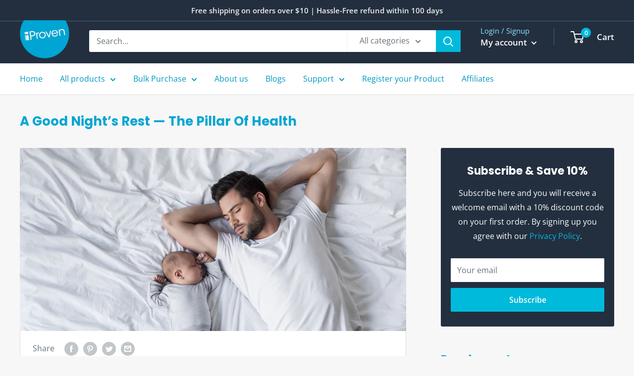

--- FILE ---
content_type: text/css
request_url: https://iproven.com/cdn/shop/t/41/assets/custom-css-shopify.css?v=26337833096331495851623160179
body_size: -388
content:
.header__logo-image{position:relative;z-index:999;margin-top:-6px;width:100px}header.header.header--inline{padding:0;height:85px}.search-bar__top{margin-top:18px;margin-bottom:18px}.header__action-list{margin-bottom:18px}a.product-item__reviews-badge.link{display:none}.jdgm-prev-badge{padding-bottom:0;padding-top:11px}a.nav-bar__link.link{color:#0098c1;font-weight:500;font-size:16px}a.product-item__title.text--strong.link{text-overflow:ellipsis;white-space:nowrap;overflow:hidden;width:395px}.Trusted-list{line-height:90%}h2.jdgm-carousel-title{font-size:29px;line-height:1.43;font-family:"PT Sans",sans-serif;font-weight:700;font-style:normal;color:#03a6d2;padding-bottom:10px}.jdgm-carousel-wrapper{padding:0 0}.jdgm-prev-badge{padding-bottom:0}.article__navigation{font-size:18px;letter-spacing:2px;text-transform:uppercase;border-color:#a5a5a5}h4{text-transform:none!important}
.b2b-custom-html7{padding:-100px} 
 
img.team__member-pic.team__member-pic--rounded {
    width: 270px;
    padding: 0px;
  }
  .team__block-item.team__member {
    background: #f7f7f7;
    border: 0px solid;
}
p.team__member-title.heading.h4 {
    font-size: 20px;
}

--- FILE ---
content_type: text/css
request_url: https://iproven.com/cdn/shop/t/41/assets/bold-upsell-custom.css?v=150135899998303055901609264595
body_size: -778
content:
/*# sourceMappingURL=/cdn/shop/t/41/assets/bold-upsell-custom.css.map?v=150135899998303055901609264595 */


--- FILE ---
content_type: application/javascript
request_url: https://cdn.attn.tv/3.08.14/analytics.js
body_size: 78973
content:
!function(e){function t(n){if(r[n])return r[n].exports;var o=r[n]={i:n,l:!1,exports:{}};return e[n].call(o.exports,o,o.exports,t),o.l=!0,o.exports}var r={};t.m=e,t.c=r,t.i=function(e){return e},t.d=function(e,r,n){t.o(e,r)||Object.defineProperty(e,r,{configurable:!1,enumerable:!0,get:n})},t.n=function(e){var r=e&&e.__esModule?function(){return e.default}:function(){return e};return t.d(r,"a",r),r},t.o=function(e,t){return Object.prototype.hasOwnProperty.call(e,t)},t.p="",t(t.s=600)}([function(e,t,r){"use strict";r.d(t,"a",function(){return n}),r.d(t,"h",function(){return o}),r.d(t,"b",function(){return u}),r.d(t,"e",function(){return a}),r.d(t,"f",function(){return i}),r.d(t,"g",function(){return c}),r.d(t,"j",function(){return d}),r.d(t,"k",function(){return p}),r.d(t,"i",function(){return l}),r.d(t,"c",function(){return s}),r.d(t,"d",function(){return y});var n={ERROR:"e",SKIP_LOG_ERROR:"sle",WARNING:"w",INFO:"i",PAGE_VIEW:"v",ADD_TO_CART:"c",CHECKOUT:"o",PURCHASE:"p",PRODUCT_VIEW:"d",SEARCH:"q"},o={visitor_id:"u",type:"t",sdk_version:"v",client:"c",meta:"m",referrer:"r",load_time:"lt",checksum:"cs"},u=Object.freeze({FACEBOOK:"f",SHOPIFY:"s",SHOPIFY_LIQUID:"sl",GOOGLE_ANALYTICS:"g",BUTTON_CLICK:"b"}),a="attntv_checkout_store_",i="joinCheckoutPhone",c="transactionalJoinCheckoutPhone",d=Object.freeze({WINDOW_GETTER:"WINDOW_GETTER",CUSTOM:"CUSTOM",DOCUMENT_SELECTOR:"DOCUMENT_SELECTOR",PRODUCT_SCOPE:"PRODUCT_SCOPE"}),p=/^1?\d{10}$/,l=/[^\d.]/g,s=/\/?[0-9]+\/checkouts\/[0-9a-fA-F]+\/thank_you/,y=/.*\/r\/purchase.*thanks.*/},function(e,t,r){"use strict";r.d(t,"f",function(){return y}),r.d(t,"h",function(){return p}),r.d(t,"b",function(){return l}),r.d(t,"i",function(){return s}),r.d(t,"a",function(){return f}),r.d(t,"d",function(){return _}),r.d(t,"e",function(){return E}),r.d(t,"g",function(){return C}),r.d(t,"c",function(){return j}),r.d(t,"k",function(){return h}),r.d(t,"l",function(){return q}),r.d(t,"m",function(){return S}),r.d(t,"n",function(){return v}),r.d(t,"j",function(){return M});var n=r(48),o=r(3),u=r(8),a=r(10),i=r(4),c=r(0),d=function(){function e(e,t){var r=[],n=!0,o=!1,u=void 0;try{for(var a,i=e[Symbol.iterator]();!(n=(a=i.next()).done)&&(r.push(a.value),!t||r.length!==t);n=!0);}catch(e){o=!0,u=e}finally{try{!n&&i.return&&i.return()}finally{if(o)throw u}}return r}return function(t,r){if(Array.isArray(t))return t;if(Symbol.iterator in Object(t))return e(t,r);throw new TypeError("Invalid attempt to destructure non-iterable instance")}}(),p=function(e){return 0===e.indexOf("?")&&(e=e.substr(1)),e.split("&").reduce(function(e,t){var r=t.split("="),n=d(r,2),o=n[0],u=n[1];return e[o]=decodeURIComponent(u).replace(/\+g/," "),e},{})},l=function(e){if("string"!=typeof e&&"number"!=typeof e)return null;var t=parseFloat(e.toString().replace(/[^0-9.]/g,""));return!t===+t?null:t?t.toFixed(2):null},s=function(e){if("string"!=typeof e&&"number"!=typeof e)return"1";var t=parseInt(e.toString().replace(/[^0-9.]/g,""),10);return t?String(t):"1"},y=function(e){var t="";if(!e||!e.nodeName)return t;switch(e.nodeName.toUpperCase()){case"META":t=e.content;break;case"INPUT":t=e.value||e.alt;break;case"IMG":t=e.src||e.alt;break;default:t=e.textContent}return i.a.trim(t)},f=function(e){var t=r.i(a.a)(),o=new n.a(e,e.document);return t.init(o,(new Date).getTime()),{sender:t,visitor:o,cookieStore:new u.a("attntv_mstore_",e,t)}},m=/^1?\d{10}$/,T=/\S+@\S+/,_=function(e){var t=e.replace(/[\s|()-]/g,"").match(m);return t?t[0]:null},E=function(e){var t=e.match(T);return t?t[0]:null},O=/^(?:((http(s)?|ftp):\/\/))(?:\S+(?::\S*)?@)?(?:(?!(?:10|127)(?:\.\d{1,3}){3})(?!(?:169\.254|192\.168)(?:\.\d{1,3}){2})(?!172\.(?:1[6-9]|2\d|3[0-1])(?:\.\d{1,3}){2})(?:[1-9]\d?|1\d\d|2[01]\d|22[0-3])(?:\.(?:1?\d{1,2}|2[0-4]\d|25[0-5])){2}(?:\.(?:[1-9]\d?|1\d\d|2[0-4]\d|25[0-4]))|(?:(?:[a-z0-9\u00a1-\uffff][a-z0-9\u00a1-\uffff_-]{0,62})?[a-z0-9\u00a1-\uffff]\.)+(?:[a-z\u00a1-\uffff]{2,}\.?))(?::\d{2,5})?(?:[\/?#]\S*)?$/i,C=function(e){return O.test(e)},j=function(e,t,n){var u=0;r.i(o.b)("Starting polling");var a=function(){(e()||u>n)&&(clearInterval(i),r.i(o.b)("Stopped polling")),u++},i=setInterval(a,t)},h=function(e,t){try{if(e===c.a.PURCHASE){return window.Shopify.checkout.line_items.find(function(e){return e.sku===t||e.product_id===Number(t)||e.variant_id===Number(t)}).product_id.toString()}return window.ShopifyAnalytics.meta.product.id.toString()}catch(e){}},S=function(e,t){try{if(e===c.a.PURCHASE){return window.Shopify.checkout.line_items.find(function(e){return e.sku===t||e.product_id===Number(t)}).title.toString()}var r=q(e,t);return window.ShopifyAnalytics.meta.product.variants.find(function(e){return e.id===r}).name}catch(e){}},v=function(e,t){try{if(e===c.a.PURCHASE){return window.Shopify.checkout.line_items.find(function(e){return e.sku===t||e.product_id===Number(t)}).price.toString()}var r=q(e,t),n=window.ShopifyAnalytics.meta.product.variants.find(function(e){return e.id===r}),o=n.price,u=o.slice(o.length-2);return o.substr(0,o.length-2)+"."+u}catch(e){}},q=function(e,t){try{if(e===c.a.PURCHASE){return window.Shopify.checkout.line_items.find(function(e){return e.sku===t||e.product_id===Number(t)}).variant_id.toString()}return window.ShopifyAnalytics.meta.selectedVariantId.toString()}catch(e){}},M=function(e){return"string"!=typeof e?"":e.charAt(0).toUpperCase()+e.slice(1)}},function(e,t,r){"use strict";function n(e,t,r){return t in e?Object.defineProperty(e,t,{value:r,enumerable:!0,configurable:!0,writable:!0}):e[t]=r,e}r.d(t,"b",function(){return d}),r.d(t,"a",function(){return p});var o,u,a={DOM:"DOM",WINDOW:"WINDOW",DATA_LAYER:"DATA_LAYER",COOKIE:"COOKIE"},i={domSelectors:"domSelectors",windowSelectors:"windowSelectors",paths:"paths"},c=(o={},n(o,i.domSelectors,a.DOM),n(o,i.windowSelectors,a.WINDOW),{PHONE:"PHONE",CART_TOTAL:"CART_TOTAL",EMAIL:"EMAIL",PRODUCTS:"PRODUCTS",CART_PAYMENT_TYPE:"CART_PAYMENT_TYPE",CART_ORDER_ID:"CART_ORDER_ID",CART_COUPON:"CART_COUPON",PRODUCT_NAME:"PRODUCT_NAME",PRODUCT_IMAGE_URL:"PRODUCT_IMAGE_URL",PRODUCT_SKU:"PRODUCT_SKU",CART_CURRENCY:"CART_CURRENCY",PRODUCT_PRICE:"PRODUCT_PRICE"}),d=(u={},n(u,c.PHONE,{getterSuffix:"Phone",isRequired:!0,shouldError:!1}),n(u,"CART_TOTAL",{getterSuffix:"CartTotal",isRequired:!0,shouldError:!1}),n(u,"CART_ORDER_ID",{getterSuffix:"CartOrderId",isRequired:!0,shouldError:!1}),n(u,"EMAIL",{getterSuffix:"Email",isRequired:!0,shouldError:!1}),n(u,"PRODUCTS",{getterSuffix:"Products",isRequired:!0,shouldError:!0}),n(u,"CART_PAYMENT_TYPE",{getterSuffix:"CartPaymentType",isRequired:!1,shouldError:!1}),n(u,"CART_COUPON",{getterSuffix:"CartCoupon",isRequired:!0,shouldError:!1}),n(u,"PRODUCT_NAME",{getterSuffix:"ProductName",isRequired:!0,shouldError:!1}),n(u,"PRODUCT_IMAGE_URL",{getterSuffix:"ProductImageUrl",isRequired:!0,shouldError:!1}),n(u,"PRODUCT_SKU",{getterSuffix:"ProductSku",isRequired:!0,shouldError:!1}),n(u,"CART_CURRENCY",{getterSuffix:"CartCurrency",isRequired:!1,shouldError:!1}),n(u,"PRODUCT_PRICE",{getterSuffix:"ProductPrice",isRequired:!0,shouldError:!1}),/\S+@\S+/),p=/\d{10}/},function(e,t,r){"use strict";r.d(t,"b",function(){return n}),r.d(t,"a",function(){return o});var n=function(){for(var e=arguments.length,t=Array(e),r=0;r<e;r++)t[r]=arguments[r]},o=function(){for(var e=arguments.length,t=Array(e),r=0;r<e;r++)t[r]=arguments[r]}},function(e,t,r){"use strict";var n=function(e){return"function"==typeof e&&/\{\s+\[native code\]/.test(Function.prototype.toString.call(e))},o={endsWith:function(e,t,r){return n(String.prototype.endsWith)?e.endsWith(t,r):((void 0===r||r>e.length)&&(r=e.length),e.substring(r-t.length,r)===t)},includes:function(e,t,r){return n(String.prototype.includes)?e.includes(t,r):("number"!=typeof r&&(r=0),!(r+t.length>e.length)&&-1!==e.indexOf(t,r))},startsWith:function(e,t,r){return n(String.prototype.startsWith)?e.startsWith(t,r):e.substring(!r||r<0?0:+r,t.length)===t},trim:function(e){return n(String.prototype.trim)?e.trim():e.replace(/^[\s\uFEFF\xA0]+|[\s\uFEFF\xA0]+$/g,"")},split:function(e,t){if(n(String.prototype.split))return e.split(t);for(var r=[],o="",u=0;u<e.length;u++){var a=e[u];a!==t?o+=a:(o&&r.push(o),o="")}return o&&r.push(o),r}};t.a=o},function(e,t,r){"use strict";function n(e){if(Array.isArray(e)){for(var t=0,r=Array(e.length);t<e.length;t++)r[t]=e[t];return r}return Array.from(e)}Object.defineProperty(t,"__esModule",{value:!0}),r.d(t,"amerimarkBrandsEnricherConfig",function(){return u});var o=r(0),u={phone:[{type:o.j.CUSTOM,fn:function(){var e=document.querySelector("input#phone");return e&&e.value.replace(/[^\d]/g,"")}},{type:o.j.CUSTOM,fn:function(){var e=document.querySelector(".review-edit-heading"),t=e&&e.parentNode,r=t&&t.innerText.split("\n\n"),n=r&&r.find(function(e){return e.match(/\d/g)&&e.match(/\d/g).length>=10});return n&&n.replace(/[^\d]/g,"")}}],cartCoupon:[{type:o.j.DOCUMENT_SELECTOR,query:"#coupon-code"}],sku:[{type:o.j.DOCUMENT_SELECTOR,query:"#prod-id"}],price:[{type:o.j.DOCUMENT_SELECTOR,query:"#item_price_value"},{type:o.j.CUSTOM,fn:function(){var e=document.querySelector("#item_preferences"),t=e&&e.children,r=t&&t.length&&[].concat(n(t)),o=r&&r.filter(function(e){return e.textContent.includes("$")}),u=o&&o.length&&o[o.length-1],a=u&&u.children&&[].concat(n(u.children)),i=a&&a.length&&a.find(function(e){return"input"===e.localName}),c=i&&i.value,d=a&&a.length&&a.find(function(e){return"select"===e.localName}),p=d&&d.children,l=p&&p.length&&[].concat(n(p)),s=l&&l.length&&l.find(function(e){return e.value===c}),y=s&&s.textContent,f=y&&y.indexOf("$"),m=f&&y&&y.slice(f);return m&&m}}]}},function(e,t,r){"use strict";var n=function(e){return"function"==typeof e&&/\{\s+\[native code\]/.test(Function.prototype.toString.call(e))},o={every:function(e,t,r){if(null==e)throw new TypeError("array is null or not defined");if(n(Array.prototype.every))return e.every(t,r);var o,u,a=Object(e),i=a.length>>>0;if("function"!=typeof t)throw new TypeError;for(arguments.length>2&&(o=r),u=0;u<i;){var c;if(u in a){c=a[u];if(!t.call(o,c,u,a))return!1}u++}return!0},filter:function(e,t,r){if("function"!=typeof t||!e)throw new TypeError;if(n(Array.prototype.filter))return e.filter(t,r);var o=e.length>>>0,u=new Array(o),a=e,i=0,c=-1;if(void 0===r)for(;++c!==o;)c in e&&t(a[c],c,a)&&(u[i++]=a[c]);else for(;++c!==o;)c in e&&t.call(r,a[c],c,a)&&(u[i++]=a[c]);return u.length=i,u},find:function(e,t,r){if(null==e)throw new TypeError('"this" is null or not defined');if(n(Array.prototype.find))return e.find(t,r);var o=Object(e),u=o.length>>>0;if("function"!=typeof t)throw new TypeError("predicate must be a function");for(var a=0;a<u;){var i=o[a];if(t.call(r,i,a,o))return i;a++}},forEach:function(e,t,r){if(null==e)throw new TypeError("array is null or not defined");if(n(Array.prototype.forEach))return void e.forEach(t,r);var o,u,a=Object(e),i=a.length>>>0;if("function"!=typeof t)throw new TypeError(t+" is not a function");for(arguments.length>2&&(o=arguments[2]),u=0;u<i;){var c;u in a&&(c=a[u],t.call(o,c,u,a)),u++}},from:n(Array.from)?Array.from:function(){var e=Object.prototype.toString,t=function(t){return"function"==typeof t||"[object Function]"===e.call(t)},r=function(e){var t=Number(e);return isNaN(t)?0:0!==t&&isFinite(t)?(t>0?1:-1)*Math.floor(Math.abs(t)):t},n=Math.pow(2,53)-1,o=function(e){var t=r(e);return Math.min(Math.max(t,0),n)};return function(e){var r=this,n=Object(e);if(null==e)throw new TypeError("Array.from requires an array-like object - not null or undefined");var u,a=arguments.length>1?arguments[1]:void 0;if(void 0!==a){if(!t(a))throw new TypeError("Array.from: when provided, the second argument must be a function");arguments.length>2&&(u=arguments[2])}for(var i,c=o(n.length),d=t(r)?Object(new r(c)):new Array(c),p=0;p<c;)i=n[p],d[p]=a?void 0===u?a(i,p):a.call(u,i,p):i,p+=1;return d.length=c,d}}(),includes:function(e,t){return-1!==this.indexOf(e,t,0)},indexOf:function(e,t,r){if(null==e)throw new TypeError("array is null or not defined");if(n(Array.prototype.indexOf))return e.indexOf(t,r);var o,u=Object(e),a=u.length>>>0;if(0===a)return-1;var i=0|r;if(i>=a)return-1;for(o=Math.max(i>=0?i:a-Math.abs(i),0);o<a;){if(o in u&&u[o]===t)return o;o++}return-1},isArray:n(Array.isArray)?Array.isArray:function(e){return"[object Array]"===Object.prototype.toString.call(e)},map:function(e,t,r){if(null==e)throw new TypeError("this is null or not defined");if(n(Array.prototype.map))return e.map(t,r);var o,u,a,i=Object(e),c=i.length>>>0;if("function"!=typeof t)throw new TypeError(t+" is not a function");for(arguments.length>2&&(o=arguments[2]),u=new Array(c),a=0;a<c;){var d,p;a in i&&(d=i[a],p=t.call(o,d,a,i),u[a]=p),a++}return u},of:Array.of||function(){return Array.prototype.slice.call(arguments)},reduce:function(e,t){if(null===e)throw new TypeError("reduce called on null or undefined");if("function"!=typeof t)throw new TypeError(t+" is not a function");var r,o=Object(e),u=o.length>>>0,a=0;if(arguments.length>2)r=arguments[2];else{for(;a<u&&!(a in o);)a++;if(a>=u)throw new TypeError("Reduce of empty array with no initial value");r=o[a++]}if(n(Array.prototype.reduce))return e.reduce(t,r);for(;a<u;)a in o&&(r=t(r,o[a],a,o)),a++;return r},some:function(e,t,r){if(null==e)throw new TypeError("Array.prototype.some called on null or undefined");if("function"!=typeof t)throw new TypeError;if(n(Array.prototype.some))return e.some(t,r);for(var o=Object(e),u=o.length>>>0,a=0;a<u;a++)if(a in o&&t.call(r,o[a],a,o))return!0;return!1}};t.a=o},function(e,t,r){"use strict";function n(e,t,r){return t in e?Object.defineProperty(e,t,{value:r,enumerable:!0,configurable:!0,writable:!0}):e[t]=r,e}r.d(t,"d",function(){return ye}),r.d(t,"c",function(){return fe}),r.d(t,"e",function(){return Te}),r.d(t,"b",function(){return _e}),r.d(t,"a",function(){return Ee});var o,u,a,i,c,d,p,l,s,y,f,m,T,_,E,O,C,j,h,S,v,q,M,g,D,w,R,b,U,N,L,A,I,W,P,k,x,G,F,B,K,H,V,Y,z,$,J,X,Z,Q,ee,te,re=r(0),ne=r(9),oe=r.n(ne),ue=/add to cart|add to bag|buy now|add to my cart|add to order/gi,ae=/place order/gi,ie={search:"search"},ce=(o={},n(o,re.a.ADD_TO_CART,[re.b.SHOPIFY_LIQUID,re.b.SHOPIFY,re.b.FACEBOOK,re.b.GOOGLE_ANALYTICS,re.b.BUTTON_CLICK]),n(o,re.a.PRODUCT_VIEW,[re.b.SHOPIFY_LIQUID,re.b.SHOPIFY,re.b.FACEBOOK]),n(o,re.a.PURCHASE,[re.b.FACEBOOK,re.b.GOOGLE_ANALYTICS]),o),de={1841955375:n({},re.a.PRODUCT_VIEW,[re.b.FACEBOOK]),1598045538:n({},re.a.PRODUCT_VIEW,[re.b.FACEBOOK]),1329647024:n({},re.a.PRODUCT_VIEW,[re.b.GOOGLE_ANALYTICS]),904098109:n({},re.a.PRODUCT_VIEW,[re.b.GOOGLE_ANALYTICS]),2872711490:n({},re.a.PRODUCT_VIEW,[re.b.SHOPIFY]),856926580:(u={},n(u,re.a.ADD_TO_CART,[re.b.SHOPIFY,re.b.GOOGLE_ANALYTICS]),n(u,re.a.PRODUCT_VIEW,[re.b.SHOPIFY,re.b.GOOGLE_ANALYTICS]),n(u,re.a.PURCHASE,[re.b.GOOGLE_ANALYTICS]),u),1672260212:(a={},n(a,re.a.ADD_TO_CART,[re.b.SHOPIFY,re.b.GOOGLE_ANALYTICS]),n(a,re.a.PURCHASE,[re.b.GOOGLE_ANALYTICS]),a),1370246101:n({},re.a.ADD_TO_CART,[re.b.GOOGLE_ANALYTICS]),3378931861:n({},re.a.ADD_TO_CART,[re.b.GOOGLE_ANALYTICS]),2105500182:(i={},n(i,re.a.ADD_TO_CART,[re.b.SHOPIFY,re.b.GOOGLE_ANALYTICS]),n(i,re.a.PRODUCT_VIEW,[re.b.GOOGLE_ANALYTICS]),n(i,re.a.PURCHASE,[re.b.GOOGLE_ANALYTICS]),i),3824945614:n({},re.a.ADD_TO_CART,[re.b.SHOPIFY,re.b.GOOGLE_ANALYTICS]),3132741703:(c={},n(c,re.a.PRODUCT_VIEW,[re.b.GOOGLE_ANALYTICS]),n(c,re.a.ADD_TO_CART,[re.b.GOOGLE_ANALYTICS]),c),660074653:n({},re.a.ADD_TO_CART,[re.b.SHOPIFY_LIQUID,re.b.SHOPIFY,re.b.FACEBOOK]),4190862779:(d={},n(d,re.a.PRODUCT_VIEW,[re.b.GOOGLE_ANALYTICS]),n(d,re.a.PURCHASE,[re.b.GOOGLE_ANALYTICS]),d),3995392218:n({},re.a.ADD_TO_CART,[re.b.GOOGLE_ANALYTICS]),1354283316:n({},re.a.ADD_TO_CART,[re.b.BUTTON_CLICK]),4046969669:n({},re.a.ADD_TO_CART,window.location.pathname.indexOf("/products/")>0||window.location.pathname.indexOf("/collections/")>0?[re.b.FACEBOOK]:[]),882270472:n({},re.a.ADD_TO_CART,[re.b.FACEBOOK]),4289756796:n({},re.a.PURCHASE,[re.b.GOOGLE_ANALYTICS]),1805366950:n({},re.a.PURCHASE,[re.b.GOOGLE_ANALYTICS]),2261431093:n({},re.a.ADD_TO_CART,[re.b.GOOGLE_ANALYTICS]),1020732863:n({},re.a.ADD_TO_CART,[re.b.GOOGLE_ANALYTICS]),2977545290:(p={},n(p,re.a.ADD_TO_CART,[re.b.GOOGLE_ANALYTICS]),n(p,re.a.PRODUCT_VIEW,[re.b.GOOGLE_ANALYTICS]),p),2546602898:n({},re.a.ADD_TO_CART,[re.b.GOOGLE_ANALYTICS]),2049251968:n({},re.a.ADD_TO_CART,[re.b.GOOGLE_ANALYTICS]),2186821647:(l={},n(l,re.a.ADD_TO_CART,[re.b.GOOGLE_ANALYTICS]),n(l,re.a.PURCHASE,[re.b.GOOGLE_ANALYTICS]),l),2682900845:(s={},n(s,re.a.ADD_TO_CART,[re.b.FACEBOOK]),n(s,re.a.PURCHASE,[re.b.FACEBOOK]),s),2755414194:n({},re.a.ADD_TO_CART,[re.b.FACEBOOK]),3219671546:n({},ie.search,[re.b.FACEBOOK]),3326735655:n({},ie.search,[re.b.FACEBOOK]),3157578224:n({},re.a.PURCHASE,[re.b.GOOGLE_ANALYTICS]),3646707944:n({},re.a.PURCHASE,[re.b.FACEBOOK]),1006486886:n({},re.a.PURCHASE,[re.b.GOOGLE_ANALYTICS]),2585286514:(y={},n(y,re.a.PRODUCT_VIEW,[re.b.GOOGLE_ANALYTICS]),n(y,re.a.ADD_TO_CART,[re.b.GOOGLE_ANALYTICS]),n(y,re.a.PURCHASE,[re.b.GOOGLE_ANALYTICS]),y),2507354647:(f={},n(f,re.a.ADD_TO_CART,[re.b.GOOGLE_ANALYTICS]),n(f,re.a.PURCHASE,[re.b.GOOGLE_ANALYTICS]),f),2014105795:n({},re.a.PRODUCT_VIEW,[re.b.FACEBOOK]),2617339488:n({},re.a.PRODUCT_VIEW,[re.b.FACEBOOK]),891338038:n({},re.a.PRODUCT_VIEW,[re.b.GOOGLE_ANALYTICS]),2500492888:n({},re.a.PRODUCT_VIEW,[re.b.GOOGLE_ANALYTICS]),3884103616:(m={},n(m,re.a.PRODUCT_VIEW,[re.b.GOOGLE_ANALYTICS]),n(m,re.a.ADD_TO_CART,[re.b.GOOGLE_ANALYTICS]),n(m,re.a.PURCHASE,[re.b.FACEBOOK,re.b.GOOGLE_ANALYTICS]),m),1098452751:(T={},n(T,re.a.ADD_TO_CART,[re.b.FACEBOOK]),n(T,re.a.PURCHASE,[re.b.FACEBOOK]),T),115884004:n({},re.a.ADD_TO_CART,[re.b.FACEBOOK]),4234675601:n({},re.a.PRODUCT_VIEW,[re.b.FACEBOOK]),1867410022:(_={},n(_,re.a.ADD_TO_CART,[re.b.GOOGLE_ANALYTICS,re.b.FACEBOOK]),n(_,re.a.PURCHASE,[re.b.GOOGLE_ANALYTICS]),_),489105407:n({},re.a.PURCHASE,[re.b.FACEBOOK]),2039554206:n({},re.a.ADD_TO_CART,[re.b.GOOGLE_ANALYTICS]),704042967:n({},re.a.PRODUCT_VIEW,window.location.pathname.indexOf("/product/")>0?[re.b.FACEBOOK]:[]),2227675922:n({},re.a.PRODUCT_VIEW,window.location.href.indexOf("/stores/")>0?[]:[re.b.FACEBOOK]),3712733319:n({},re.a.PURCHASE,[re.b.GOOGLE_ANALYTICS]),613409376:n({},re.a.PRODUCT_VIEW,[re.b.GOOGLE_ANALYTICS]),1597157047:n({},re.a.ADD_TO_CART,[re.b.GOOGLE_ANALYTICS]),2541630207:n({},re.a.PURCHASE,[re.b.FACEBOOK]),2934980345:(E={},n(E,re.a.PRODUCT_VIEW,window.location.pathname.indexOf("/product")>0?[re.b.FACEBOOK]:[]),n(E,re.a.ADD_TO_CART,[re.b.GOOGLE_ANALYTICS]),E),1818867657:(O={},n(O,re.a.PRODUCT_VIEW,window.location.href.indexOf(".html")>0&&!(window.location.href.indexOf("info/blog")>0)?[re.b.FACEBOOK]:[]),n(O,re.a.ADD_TO_CART,window.location.href.indexOf(".html")>0&&!(window.location.href.indexOf("info/blog")>0)?[re.b.FACEBOOK]:[]),O),3056475284:n({},re.a.PRODUCT_VIEW,window.location.href.indexOf("/catalog/product/")>0?[re.b.FACEBOOK]:[]),3465497400:n({},re.a.PRODUCT_VIEW,document.querySelector("#add-to-cart")?[re.b.FACEBOOK]:[]),3216868556:n({},re.a.ADD_TO_CART,[re.b.GOOGLE_ANALYTICS]),1821885143:n({},re.a.PRODUCT_VIEW,window.location.href.indexOf("/products")>0?[re.b.FACEBOOK]:[]),1805403710:n({},re.a.PRODUCT_VIEW,!document.querySelector("#va-size")||document.querySelector(".search-result-content")||!window.MathTag||"category"===window.MathTag.event_type||window.location.href.indexOf("/cart")>0?[]:[re.b.FACEBOOK]),2471826937:n({},re.a.PRODUCT_VIEW,window.location.href.indexOf("/products/")>0?[re.b.FACEBOOK]:[]),3275998217:n({},re.a.PRODUCT_VIEW,document.querySelector(".add-to-cart")?[re.b.FACEBOOK]:[]),3788172080:n({},re.a.PRODUCT_VIEW,[re.b.FACEBOOK]),681581279:n({},re.a.PRODUCT_VIEW,window.location.href.indexOf("product")>0?[re.b.FACEBOOK]:[]),963154485:n({},re.a.PRODUCT_VIEW,[re.b.FACEBOOK]),2794834072:n({},re.a.PURCHASE,[re.b.FACEBOOK]),1095104224:n({},re.a.PRODUCT_VIEW,window.location.href.indexOf("pages")>0?[]:[re.b.FACEBOOK]),2677190161:n({},re.a.ADD_TO_CART,[re.b.FACEBOOK]),4143810517:n({},re.a.ADD_TO_CART,window.location.href.indexOf("wishlist")>0||"/"===window.location.pathname?[]:[re.b.FACEBOOK]),2116143832:(C={},n(C,re.a.PRODUCT_VIEW,window.location.href.indexOf("product")>0&&!(window.location.href.indexOf("personalize")>0)?[re.b.FACEBOOK]:[]),n(C,re.a.ADD_TO_CART,window.location.href.indexOf("product")>0&&!(window.location.href.indexOf("personalize")>0)?[re.b.FACEBOOK]:[]),C),3245852136:n({},re.a.PRODUCT_VIEW,[re.b.GOOGLE_ANALYTICS]),2715203850:n({},re.a.ADD_TO_CART,[re.b.GOOGLE_ANALYTICS]),2058479665:(j={},n(j,re.a.ADD_TO_CART,[re.b.GOOGLE_ANALYTICS]),n(j,re.a.PRODUCT_VIEW,[re.b.GOOGLE_ANALYTICS]),n(j,re.a.PURCHASE,[re.b.GOOGLE_ANALYTICS]),j),1691005981:n({},re.a.ADD_TO_CART,window.location.href.indexOf("product")>0&&!(window.location.href.indexOf("product-category")>0)?[re.b.FACEBOOK]:[]),1130059526:(h={},n(h,re.a.PRODUCT_VIEW,window.location.href.indexOf("/shop/")>0?[re.b.FACEBOOK]:[]),n(h,re.a.ADD_TO_CART,window.location.href.indexOf("/shop/")>0?[re.b.FACEBOOK]:[]),h),573537199:n({},re.a.ADD_TO_CART,[re.b.BUTTON_CLICK]),671378295:n({},re.a.PRODUCT_VIEW,[re.b.FACEBOOK]),642782691:n({},re.a.PURCHASE,[re.b.GOOGLE_ANALYTICS]),3977955185:(S={},n(S,re.a.ADD_TO_CART,[re.b.FACEBOOK]),n(S,re.a.PURCHASE,[re.b.GOOGLE_ANALYTICS]),S),4011532263:n({},re.a.PURCHASE,[re.b.GOOGLE_ANALYTICS]),3862151514:n({},re.a.PURCHASE,[re.b.FACEBOOK]),1098039181:n({},re.a.PURCHASE,[re.b.FACEBOOK]),2077563209:n({},re.a.PURCHASE,window.location.href.indexOf("/thank_you")>0?[re.b.GOOGLE_ANALYTICS]:[]),964856753:n({},re.a.ADD_TO_CART,window.location.href.indexOf("/products/")>0?[re.b.FACEBOOK]:[re.b.SHOPIFY]),2695128388:n({},re.a.PURCHASE,[re.b.FACEBOOK]),1858286250:n({},re.a.ADD_TO_CART,window.item?[re.b.FACEBOOK]:[]),2436759944:(v={},n(v,re.a.PRODUCT_VIEW,window.location.pathname.indexOf("products")>0?[re.b.FACEBOOK]:[]),n(v,re.a.ADD_TO_CART,[re.b.GOOGLE_ANALYTICS]),v),3090100080:n({},re.a.ADD_TO_CART,document.querySelector("#product-addtocart-button")?[re.b.FACEBOOK]:[]),3306524959:(q={},n(q,re.a.ADD_TO_CART,document.querySelector("#add-to-cart")?[re.b.FACEBOOK]:[]),n(q,re.a.PURCHASE,[re.b.FACEBOOK]),q),2905429278:n({},re.a.ADD_TO_CART,window.location.pathname.startsWith("/product/")?[re.b.FACEBOOK]:[]),957311390:(M={},n(M,re.a.PRODUCT_VIEW,window.location.pathname.startsWith("/p/")?[re.b.FACEBOOK]:[]),n(M,re.a.ADD_TO_CART,window.location.pathname.startsWith("/p/")?[re.b.FACEBOOK]:[]),M),377035738:n({},re.a.ADD_TO_CART,window.location.href.indexOf("/products/")>0?[re.b.GOOGLE_ANALYTICS]:[]),3447461425:(g={},n(g,re.a.PRODUCT_VIEW,[re.b.GOOGLE_ANALYTICS]),n(g,re.a.ADD_TO_CART,[re.b.GOOGLE_ANALYTICS]),g),489677182:n({},re.a.PURCHASE,window.location.href.indexOf("/thank_you")>0?[re.b.FACEBOOK]:[]),2022763444:n({},re.a.PURCHASE,[re.b.FACEBOOK]),1643501700:n({},re.a.ADD_TO_CART,document.querySelector("button.add-to-cart")?[re.b.FACEBOOK]:[]),309020585:n({},re.a.PURCHASE,[re.b.GOOGLE_ANALYTICS]),2484440466:n({},re.a.PURCHASE,window.location.pathname.startsWith("/cart/receipt/")?[re.b.FACEBOOK]:[]),3931012168:(D={},n(D,re.a.PRODUCT_VIEW,window.item?[re.b.FACEBOOK]:[]),n(D,re.a.ADD_TO_CART,window.location.pathname.indexOf("lens-flow")>0?[]:[re.b.FACEBOOK]),D),3008826582:(w={},n(w,re.a.PRODUCT_VIEW,[re.b.FACEBOOK]),n(w,re.a.ADD_TO_CART,[re.b.FACEBOOK]),w),2234675935:n({},re.a.PURCHASE,[re.b.FACEBOOK]),2800145214:(R={},n(R,re.a.PRODUCT_VIEW,[re.b.FACEBOOK]),n(R,re.a.ADD_TO_CART,window.location.pathname.startsWith("/cart")?[]:[re.b.FACEBOOK]),R),3043490314:n({},re.a.PRODUCT_VIEW,[re.b.GOOGLE_ANALYTICS]),2477939475:n({},re.a.ADD_TO_CART,window.location.href.indexOf("shop")>0?[re.b.FACEBOOK]:[]),1167943865:(b={},n(b,re.a.PRODUCT_VIEW,[re.b.FACEBOOK]),n(b,re.a.ADD_TO_CART,[re.b.FACEBOOK]),b),1439183147:n({},re.a.PURCHASE,[re.b.GOOGLE_ANALYTICS]),1581015057:n({},re.a.PURCHASE,[re.b.FACEBOOK]),841375197:n({},re.a.PRODUCT_VIEW,window.location.href.indexOf("product")>0?[re.b.FACEBOOK]:[]),521452292:n({},re.a.PRODUCT_VIEW,document.querySelector("#addToCartButton")?[re.b.FACEBOOK]:[]),1264941606:n({},re.a.PURCHASE,[re.b.FACEBOOK]),4283336272:n({},re.a.PURCHASE,[re.b.FACEBOOK]),1077361372:n({},re.a.PURCHASE,[re.b.GOOGLE_ANALYTICS]),992878890:(U={},n(U,re.a.PRODUCT_VIEW,window.location.href.indexOf("/products/")>0?[re.b.FACEBOOK]:[]),n(U,re.a.ADD_TO_CART,window.location.href.indexOf("/products/")>0?[re.b.FACEBOOK]:[]),U),3836786219:n({},re.a.PURCHASE,[re.b.GOOGLE_ANALYTICS]),2528259956:n({},re.a.PRODUCT_VIEW,window.google_tag_params&&"product"===window.google_tag_params.pagetype?[re.b.FACEBOOK]:[]),3375158734:(N={},n(N,re.a.PRODUCT_VIEW,document.querySelector("#product-addtocart-button")?[re.b.FACEBOOK]:[]),n(N,re.a.ADD_TO_CART,!document.querySelector("#product-addtocart-button")&&[]),N),123089308:n({},re.a.PURCHASE,[re.b.FACEBOOK]),3671649709:(L={},n(L,re.a.ADD_TO_CART,window.location.pathname.startsWith("/cart")&&[]),n(L,re.a.PURCHASE,[re.b.FACEBOOK]),L),64457728:n({},re.a.PURCHASE,[re.b.FACEBOOK]),2783557065:n({},re.a.PURCHASE,[re.b.FACEBOOK]),3697762718:n({},re.a.PURCHASE,[re.b.GOOGLE_ANALYTICS,re.b.FACEBOOK]),1199230487:(A={},n(A,re.a.PRODUCT_VIEW,window.location.href.includes("/products/")?[re.b.FACEBOOK]:[]),n(A,re.a.ADD_TO_CART,[re.b.GOOGLE_ANALYTICS]),A),3539004748:n({},re.a.PURCHASE,[re.b.GOOGLE_ANALYTICS]),1922392473:n({},re.a.PRODUCT_VIEW,document.querySelector("#product-addtocart-button")?[re.b.FACEBOOK]:[]),2969989252:n({},re.a.PURCHASE,[re.b.GOOGLE_ANALYTICS]),114295122:n({},re.a.PURCHASE,[re.b.FACEBOOK]),3784591416:n({},re.a.PURCHASE,[re.b.GOOGLE_ANALYTICS]),2544375410:n({},re.a.PURCHASE,[re.b.GOOGLE_ANALYTICS]),719113598:n({},re.a.PURCHASE,[re.b.FACEBOOK]),3802117435:n({},re.a.PURCHASE,[re.b.FACEBOOK]),104612164:n({},re.a.ADD_TO_CART,document.querySelector("#product-add-to-cart")?[re.b.FACEBOOK]:[]),1326999786:(I={},n(I,re.a.ADD_TO_CART,document.querySelector("#product-addtocart-button")?[re.b.FACEBOOK]:[re.b.GOOGLE_ANALYTICS]),n(I,re.a.PURCHASE,[re.b.FACEBOOK]),I),2726387816:(W={},n(W,re.a.ADD_TO_CART,[re.b.GOOGLE_ANALYTICS]),n(W,re.a.PURCHASE,[re.b.FACEBOOK]),W),3160737603:n({},re.a.PURCHASE,[re.b.GOOGLE_ANALYTICS]),3938780313:n({},re.a.ADD_TO_CART,[re.b.FACEBOOK]),303610039:n({},re.a.PURCHASE,[re.b.FACEBOOK]),687498603:n({},re.a.PURCHASE,document.cookie.indexOf("attntv_mstore_products")>0?[re.b.FACEBOOK]:[]),2733387657:n({},re.a.PURCHASE,[re.b.GOOGLE_ANALYTICS]),3053606279:n({},re.a.PURCHASE,[re.b.FACEBOOK]),434584661:(P={},n(P,re.a.ADD_TO_CART,window.location.href.indexOf("/products/")>0?[re.b.FACEBOOK]:[]),n(P,re.a.PRODUCT_VIEW,window.location.href.indexOf("/products/")>0&&window.dataLayer&&window.dataLayer.find(function(e){return"EEproductClick"===e.event})?[re.b.FACEBOOK]:[]),P),3045171656:n({},re.a.PURCHASE,[re.b.FACEBOOK]),3825607604:(k={},n(k,re.a.PRODUCT_VIEW,document.querySelector(".productdetailspage .p-info-wrapper")?[re.b.FACEBOOK]:[]),n(k,re.a.ADD_TO_CART,[re.b.GOOGLE_ANALYTICS]),k),2763888495:n({},re.a.PURCHASE,[re.b.FACEBOOK]),4074129135:(x={},n(x,re.a.PRODUCT_VIEW,document.querySelector("#add-to-cart")||document.querySelector("#add-to-cart-2")?[re.b.FACEBOOK]:[]),n(x,re.a.PURCHASE,[re.b.FACEBOOK]),x),3619097007:n({},re.a.ADD_TO_CART,[re.b.FACEBOOK]),4210785546:(G={},n(G,re.a.ADD_TO_CART,[re.b.FACEBOOK]),n(G,re.a.PURCHASE,[re.b.FACEBOOK]),G),2460496977:n({},re.a.ADD_TO_CART,[re.b.GOOGLE_ANALYTICS]),1018451156:(F={},n(F,re.a.PRODUCT_VIEW,[re.b.GOOGLE_ANALYTICS]),n(F,re.a.PURCHASE,[re.b.FACEBOOK]),F),1535840106:n({},re.a.PURCHASE,[re.b.GOOGLE_ANALYTICS]),4216206056:n({},re.a.PURCHASE,[re.b.GOOGLE_ANALYTICS]),3282236793:n({},re.a.PURCHASE,[re.b.GOOGLE_ANALYTICS]),239322674:n({},re.a.PURCHASE,[re.b.GOOGLE_ANALYTICS]),1937585880:(B={},n(B,re.a.ADD_TO_CART,[re.b.GOOGLE_ANALYTICS]),n(B,re.a.PURCHASE,[re.b.GOOGLE_ANALYTICS]),B),256450484:n({},re.a.PRODUCT_VIEW,window.location.pathname.indexOf("/Home/Cart")>-1?[]:[re.b.FACEBOOK]),349931349:n({},re.a.PURCHASE,[re.b.GOOGLE_ANALYTICS]),1451707186:n({},re.a.PURCHASE,[re.b.FACEBOOK]),1584352811:(K={},n(K,re.a.PRODUCT_VIEW,window.location.href.indexOf("/product/")>-1?[re.b.FACEBOOK]:[]),n(K,re.a.ADD_TO_CART,window.location.href.indexOf("/product/")>-1?[re.b.FACEBOOK]:[]),n(K,re.a.PURCHASE,[re.b.FACEBOOK]),K),2771959193:n({},re.a.PURCHASE,[re.b.GOOGLE_ANALYTICS]),232381663:n({},re.a.PURCHASE,[re.b.FACEBOOK]),592183458:n({},re.a.PURCHASE,[re.b.FACEBOOK]),2109955481:n({},re.a.PURCHASE,[re.b.FACEBOOK]),287611230:n({},re.a.PRODUCT_VIEW,document.querySelector("#add-to-cart")?[re.b.GOOGLE_ANALYTICS]:[]),1565323721:(H={},n(H,re.a.PURCHASE,[re.b.FACEBOOK]),n(H,re.a.ADD_TO_CART,[re.b.GOOGLE_ANALYTICS]),H),1938434645:n({},re.a.PRODUCT_VIEW,window.location.href.indexOf("/products/")>-1?[re.b.FACEBOOK]:[]),2106977743:n({},re.a.PRODUCT_VIEW,[re.b.GOOGLE_ANALYTICS]),1764128624:n({},re.a.PURCHASE,[re.b.FACEBOOK]),1831352406:n({},re.a.PURCHASE,[re.b.FACEBOOK]),2244600335:n({},re.a.PURCHASE,[re.b.FACEBOOK]),2720833928:n({},re.a.PURCHASE,[re.b.FACEBOOK]),740446972:n({},re.a.PURCHASE,[re.b.FACEBOOK]),2373964275:n({},re.a.PURCHASE,[re.b.FACEBOOK]),4188340590:(V={},n(V,re.a.PRODUCT_VIEW,document.querySelector(".detail")?[re.b.FACEBOOK]:[]),n(V,re.a.PURCHASE,[re.b.FACEBOOK]),V),110602484:n({},re.a.PURCHASE,[re.b.FACEBOOK]),2473947260:n({},re.a.PURCHASE,[re.b.FACEBOOK]),2818761633:(Y={},n(Y,re.a.PURCHASE,[re.b.GOOGLE_ANALYTICS]),n(Y,re.a.PRODUCT_VIEW,document.querySelector("div.c-product-main__add-bag")?[re.b.FACEBOOK]:[]),Y),380345052:n({},re.a.PURCHASE,[re.b.FACEBOOK]),2301200891:(z={},n(z,re.a.PRODUCT_VIEW,window.location.href.indexOf("product/")>-1?[re.b.FACEBOOK]:[]),n(z,re.a.ADD_TO_CART,window.location.href.indexOf("product/")>-1?[re.b.FACEBOOK]:[]),z),2983095877:n({},re.a.PURCHASE,[re.b.GOOGLE_ANALYTICS]),2908484176:n({},re.a.PRODUCT_VIEW,document.querySelector("#product-addtocart-button")?[re.b.FACEBOOK]:[]),93197371:n({},re.a.PURCHASE,[re.b.GOOGLE_ANALYTICS]),3813588677:n({},re.a.PURCHASE,[re.b.FACEBOOK]),435923517:n({},re.a.PURCHASE,[re.b.FACEBOOK]),860481657:n({},re.a.PURCHASE,[re.b.GOOGLE_ANALYTICS]),1969286307:n({},re.a.PURCHASE,[re.b.GOOGLE_ANALYTICS]),514524474:($={},n($,re.a.PRODUCT_VIEW,document.querySelector("#new_addcart")?[re.b.FACEBOOK]:[]),n($,re.a.PURCHASE,document.querySelector("div.succ_info")?[re.b.FACEBOOK]:[]),$),3768094087:n({},re.a.ADD_TO_CART,window.location.href.indexOf("/products/")>-1?[re.b.FACEBOOK]:[]),3981476621:n({},re.a.PURCHASE,[re.b.FACEBOOK]),3408614409:(J={},n(J,re.a.ADD_TO_CART,[re.b.FACEBOOK]),n(J,re.a.PURCHASE,[re.b.FACEBOOK]),J),923972567:n({},re.a.PURCHASE,[re.b.GOOGLE_ANALYTICS]),1388731983:n({},re.a.PRODUCT_VIEW,document.querySelector("#product-addtocart-button")?[re.b.FACEBOOK]:[]),764292849:n({},re.a.PRODUCT_VIEW,document.querySelector(".product-details__section")?[re.b.FACEBOOK]:[]),1619526478:(X={},n(X,re.a.PRODUCT_VIEW,[re.b.FACEBOOK]),n(X,re.a.PURCHASE,[re.b.FACEBOOK]),X),3871799532:n({},re.a.PURCHASE,[re.b.FACEBOOK]),2428352833:n({},re.a.PURCHASE,[re.b.FACEBOOK]),2969055360:(Z={},n(Z,re.a.PRODUCT_VIEW,document.querySelector(".pt_product_details")?[re.b.FACEBOOK]:[]),n(Z,re.a.PURCHASE,[re.b.FACEBOOK]),Z),1256866411:n({},re.a.ADD_TO_CART,window.location.href.indexOf("products/")>-1?[re.b.GOOGLE_ANALYTICS]:[]),1239375341:n({},re.a.PURCHASE,[re.b.FACEBOOK]),3563741161:n({},re.a.PRODUCT_VIEW,window.location.href.indexOf("product/")>-1?[re.b.FACEBOOK]:[]),588383050:n({},re.a.PURCHASE,[re.b.FACEBOOK]),3502934439:n({},re.a.PRODUCT_VIEW,window.location.href.indexOf("products/")>-1?[re.b.FACEBOOK]:[]),2494060614:n({},re.a.PURCHASE,[re.b.FACEBOOK]),2082609876:(Q={},n(Q,re.a.PRODUCT_VIEW,[re.b.FACEBOOK]),n(Q,re.a.PURCHASE,[re.b.GOOGLE_ANALYTICS]),Q),3899091788:n({},re.a.ADD_TO_CART,0===window.location.pathname.indexOf("/cart")?[]:[re.b.FACEBOOK]),104148276:n({},re.a.PURCHASE,[re.b.FACEBOOK]),982259522:(ee={},n(ee,re.a.PRODUCT_VIEW,[re.b.FACEBOOK]),n(ee,re.a.ADD_TO_CART,document.querySelector(".no-mobile")?[re.b.GOOGLE_ANALYTICS]:[re.b.FACEBOOK]),ee),3933925864:n({},re.a.ADD_TO_CART,[re.b.FACEBOOK]),2477876293:(te={},n(te,re.a.PURCHASE,window.location.href.indexOf("products")>-1?[]:[re.b.FACEBOOK]),n(te,re.a.ADD_TO_CART,window.location.href.indexOf("products")>-1?[re.b.FACEBOOK]:[]),te)},pe={1841955375:{subscribedbuttonclick:function(e){return e["cd[buttonText]"].match(ae)?re.a.PURCHASE:null}},1598045538:{subscribedbuttonclick:function(e){return e["cd[buttonText]"].match(ae)?re.a.PURCHASE:null}},2293189707:{subscribedbuttonclick:function(e){return e["cd[buttonText]"].match(ue)?re.a.ADD_TO_CART:null}},1986299223:{subscribedbuttonclick:function(e){return e["cd[buttonText]"].match(ue)?re.a.ADD_TO_CART:null}},2734954661:{subscribedbuttonclick:function(e){return e["cd[buttonText]"].match(ue)?re.a.ADD_TO_CART:null}},3535561861:{subscribedbuttonclick:function(e){return e["cd[buttonText]"].match(ue)?re.a.ADD_TO_CART:null}},3855191817:{subscribedbuttonclick:function(e){return e["cd[buttonText]"].match(/add to cart|continue/gi)?re.a.ADD_TO_CART:null}},4234675601:{subscribedbuttonclick:function(e){return e["cd[buttonText]"].match(ue)?re.a.ADD_TO_CART:null}},380975221:{subscribedbuttonclick:function(e){return e["cd[buttonText]"].match(ue)?re.a.ADD_TO_CART:null}},3507943235:{subscribedbuttonclick:function(e){return e["cd[pageFeatures]"].match(/{"title":"Added to Cart"}/gi)?re.a.ADD_TO_CART:null}},1672260212:{subscribedbuttonclick:function(e){return e["cd[buttonText]"].match(ue)?re.a.ADD_TO_CART:null}},4009455993:{subscribedbuttonclick:function(e){return e["cd[buttonText]"].match(ae)?re.a.PURCHASE:null}},3840751917:{subscribedbuttonclick:function(e){return e["cd[buttonText]"].match(ue)?re.a.ADD_TO_CART:null}},1892534574:{subscribedbuttonclick:function(e){return e["cd[buttonText]"].match(ue)?re.a.ADD_TO_CART:null}},2755414194:{subscribedbuttonclick:function(e){return e["cd[buttonText]"].match(ue)?re.a.ADD_TO_CART:null}},190553923:{subscribedbuttonclick:function(e){return e["cd[buttonText]"].match(ue)?re.a.ADD_TO_CART:null}},4121922188:{subscribedbuttonclick:function(e){return e["cd[buttonText]"].match(ue)?re.a.ADD_TO_CART:null}},890597654:{subscribedbuttonclick:function(e){return e["cd[buttonText]"].match(ue)?re.a.ADD_TO_CART:null}},4016476327:{subscribedbuttonclick:function(e){return e["cd[buttonText]"].match(ue)?re.a.ADD_TO_CART:null}},495349311:{subscribedbuttonclick:function(e){return e["cd[buttonText]"].match(ue)?re.a.ADD_TO_CART:null}},287832661:{subscribedbuttonclick:function(e){var t=e["cd[buttonText]"];return t.match(ue)?re.a.ADD_TO_CART:t.match(ae)?re.a.PURCHASE:null}},2613003875:{subscribedbuttonclick:function(e){return e["cd[buttonText]"].match(ue)?re.a.ADD_TO_CART:null}},2473841493:{subscribedbuttonclick:function(e){return e["cd[buttonText]"].match(ue)?re.a.ADD_TO_CART:null}},1867410022:{subscribedbuttonclick:function(e){return e["cd[buttonText]"].match(ue)?re.a.ADD_TO_CART:null}},3970827773:{subscribedbuttonclick:function(e){return e["cd[buttonText]"].match(ue)?re.a.ADD_TO_CART:null}},3491638902:{subscribedbuttonclick:function(e){return e["cd[buttonText]"].match(ue)?re.a.ADD_TO_CART:null}},2677190161:{subscribedbuttonclick:function(e){return e["cd[buttonText]"].match(ue)?re.a.ADD_TO_CART:null}},3245852136:{subscribedbuttonclick:function(e){return e["cd[buttonText"].match(ae)?re.a.PURCHASE:null}},3977955185:{subscribedbuttonclick:function(e){return e["cd[buttonText]"].match(ue)?re.a.ADD_TO_CART:null}},1455413606:{subscribedbuttonclick:function(e){return e["cd[buttonText]"].match(ue)?re.a.ADD_TO_CART:null}},1858286250:{subscribedbuttonclick:function(e){return e["cd[buttonText]"].match(ue)?re.a.ADD_TO_CART:null}},3090100080:{subscribedbuttonclick:function(e){return e["cd[buttonText]"].match(ue)?re.a.ADD_TO_CART:null}},4046969669:{subscribedbuttonclick:function(e){return e["cd[buttonText]"].match(ue)?re.a.ADD_TO_CART:null}},1643501700:{subscribedbuttonclick:function(e){return e["cd[buttonText]"].match(ue)?re.a.ADD_TO_CART:null}},961040331:{subscribedbuttonclick:function(e){return e["cd[buttonText]"].match(ue)?re.a.ADD_TO_CART:null}},900949791:{subscribedbuttonclick:function(e){return e["cd[buttonText]"].match(ue)?re.a.ADD_TO_CART:null}},2800145214:{subscribedbuttonclick:function(e){return e["cd[buttonText]"].match(ue)?re.a.ADD_TO_CART:null}},3938780313:{subscribedbuttonclick:function(e){return e["cd[buttonText]"].match(/NO, I LOVE WHAT I'VE GOT|SAVE AND ADD TO CART/)?re.a.ADD_TO_CART:null}},434584661:{subscribedbuttonclick:function(e){return e["cd[buttonText]"].match(/add to cart|subscribe now/gi)?re.a.ADD_TO_CART:null}},2788351587:{subscribedbuttonclick:function(e){return e["cd[buttonText]"].match(ue)?re.a.ADD_TO_CART:null}},3619097007:{subscribedbuttonclick:function(e){return e["cd[buttonText]"].match(ue)?re.a.ADD_TO_CART:null}},4210785546:{subscribedbuttonclick:function(e){return e["cd[buttonText]"].match(ue)?re.a.ADD_TO_CART:null}},1030877339:{microdata:function(e){try{return"Product"===JSON.parse(e["cd[JSON-LD]"])[0]["@type"]?re.a.PRODUCT_VIEW:null}catch(e){return null}},subscribedbuttonclick:function(e){return e["cd[buttonText]"].match(ue)?re.a.ADD_TO_CART:null}},2908484176:{subscribedbuttonclick:function(e){return e["cd[buttonText]"].match(ue)?re.a.ADD_TO_CART:null}},3408614409:{subscribedbuttonclick:function(e){return e["cd[buttonText]"].match(ue)?re.a.ADD_TO_CART:null}}},le={3219671546:{name:function(e){return e.startsWith("asdf")&&e.slice(4)},sku:function(e){return e.includes("-")&&e.replace(/-/g,"")},phone:function(e){return e.replace(/\D/g,"")}},3008826582:{name:function(e){return e.includes(" / ")&&e.split(" / ")[0]}},3274349850:{name:function(e){return e.match(/^\[".+"\]$/)&&e.slice(2,e.length-2)}},3697762718:{name:function(e){return[/ \((WO)?MEN'S\)(.+)?/,/n.+/,/ \/ (Extra )?(Small|Medium|Large)(.+)?/].forEach(function(t){e.match(t)&&(e=e.replace(t,""))}),e}},3671649709:{name:function(e){return e.match(/^KVD Vegan Beauty - /)&&e.replace(/^KVD Vegan Beauty - /,"")}},3490423450:{name:function(e){return!!e&&e.split(" - ")[0]}},3802117435:{name:function(e){return!!e&&e.replace(/ \| SuperJeweler.*/,"").replace(/^.+\| /,"")}},29208236:{name:function(e){var t=e&&e.replace(new RegExp("[0-9]","g"),""),r=t.split(" / ").length>1?t.split(" / ")[0]:t,n="n"===r[r.length-1]?r.substring(0,r.length-1):r;return!!e&&t&&r&&n}},3784591416:{name:function(e){return!!e&&e.replace(/ ( )?\| .+/g,"")}},3777312975:{name:function(e){return!!e&&e.replace(/ . Brooks Brothers$/,"")}},2969989252:{name:function(e){return!!e&&e.replace(/ - [A-Z]{2,}.+/,"")}},303610039:{name:function(e){return!!e&&/^\[".+"]$/.test(e)&&e.slice(2,e.length-2)}},1014719446:{name:function(e){return[/ - No Color \/ OS/,/- NC \/ OS/,/ - No Color \/ ONE SIZE/,/ nNo Color \/ OSn/,/No Color \/ OS/].forEach(function(t){e.match(t)&&(e=e.replace(t,""))}),e}},1009740851:{sku:function(e){return!!e&&e.replace("V-","")}},1287075644:{sku:function(e){return!!e&&e.replace("V-","")}},2049775530:{sku:function(e){return!!e&&e.replace("V-","")}},1007842730:{sku:function(e){return!!e&&e.replace("V-","")}},2648428161:{sku:function(e){return!!e&&e.replace("V-","")}},3882749639:{name:function(e){return!!e&&e.replace(/ auto renew/i,"")}},2771959193:{name:function(e){return!!e&&e.split(" - ")[0]}},4101871498:{coupon:function(e){return e.indexOf("ApplyPromoCode")>-1&&""}},1564406074:{name:function(e){return!!e&&e.replace(/&#?[\d\w]+;/g,"")}},2858634011:{name:function(e){return!!e&&e.replace(/\d x /g,"")}},1006486886:{name:function(e){return!!e&&e.replace(/&#?[\d\w]+;/g,"")}},1443544432:{name:function(e){return!!e&&e.replace(/ \| Rebecca Taylor/g,"")}},1489624589:{name:function(e){return!!e&&e.replace(/ \| Dillard's/g,"")}},3347712043:{name:function(e){return!!e&&e.replace(/™/g,"")}},17958358:{name:function(e){return!!e&&e.replace(/&#?[\d\w]+;/g,"")}},1088251483:{cartCoupon:function(e){return!!e&&e.replace(/^.+\|\|/,"")},name:function(e){return!!e&&/[A-Z]{4,}/g.test(e)?e.split(" ").map(function(e){return e.slice(0,1).toUpperCase()+e.slice(1).toLowerCase()}).join(" "):e}},942445764:{name:function(e){return!!e&&e.split(" - ")[0]}},3989335113:{name:function(e){return!!e&&e.split(" | AdvoCare")[0]}},757649408:{name:function(e){var t=!!e&&e.indexOf(" ("),r=!!e&&e.indexOf(" - ");return t>-1?e.slice(0,t):r>-1?e.slice(0,r):void 0}}},se={2282513618:function(){var e=window.location.href;return e.indexOf("?")>-1?e.split("?")[0]:e},3347712043:function(){var e=window.location.href;return e.indexOf("?")>-1?e.split("?")[0]:e}},ye=function(e,t,r){var n=void 0,o=oe()(e),u=window.__attentive_cfg;return(!u||!me(u,t))&&(n=de[o]&&de[o][t]?de[o][t]:ce[t],n.indexOf(r)>-1)},fe=function(e,t){var r=oe()(e),n=window.__attentive_cfg;return n&&me(n,t)?[]:de[r]&&de[r][t]?de[r][t]:ce[t]},me=function(e,t){if("CUSTOM"===e.os||t===re.a.PRODUCT_VIEW&&"META"!==e.os&&"CUSTOM"===e.pvp||t===re.a.ADD_TO_CART&&"META"!==e.os&&"CUSTOM"===e.ap||t===re.a.PURCHASE&&"META"!==e.os&&"CUSTOM"===e.pp)return!0},Te=function(e,t,r){if(!e)return null;var n=oe()(e),o=pe[n]&&pe[n][t];return"function"==typeof o?o(r):null},_e=function(e){var t=le[oe()(window.__attentive_domain)];t&&Object.keys(t).forEach(function(r){var n=t[r];if(e[r]){var o=n(e[r]);o&&e[r]&&(e[r]=o)}})},Ee=function(e){var t=oe()(window.__attentive_domain);t in se&&e.setPdParam(se[t]())}},function(e,t,r){"use strict";function n(e,t){if(!(e instanceof t))throw new TypeError("Cannot call a class as a function")}var o=r(3),u=r(10),a=function(){function e(e,t){for(var r=0;r<t.length;r++){var n=t[r];n.enumerable=n.enumerable||!1,n.configurable=!0,"value"in n&&(n.writable=!0),Object.defineProperty(e,n.key,n)}}return function(t,r,n){return r&&e(t.prototype,r),n&&e(t,n),t}}(),i=function(){function e(t){var o=this,a=arguments.length>1&&void 0!==arguments[1]?arguments[1]:window,i=arguments.length>2&&void 0!==arguments[2]?arguments[2]:r.i(u.a)();n(this,e),this.popKey=function(e,t){var r=o.getKey(e,t);return o.deleteKey(e),r},this.popKeyWithDomain=function(e,t,r){var n=o.getKey(e,t);return o.deleteKeyWithDomain(e,r),n},this.prefix="string"==typeof t?t:"attntv_store_",this.document=a.document,this.expirationDate="expires=Thu, 01 Jan 1970 00:00:01 GMT;",this.sender=i}return a(e,[{key:"__getCookie",value:function(e){var t="(?:(?:^|.*;\\s*)"+e+"\\s*\\=\\s*([^;]*).*$)|^.*$",r=this.document.cookie.replace(new RegExp(t),"$1");return r||null}},{key:"__setCookie",value:function(e,t,r){var n=r?e+"="+t+";path=/;expires="+r.toUTCString():e+"="+t+";path=/";this.document.cookie=n}},{key:"__setCookieWithDomain",value:function(e,t,r){this.document.cookie=e+"="+t+";domain="+r+";path=/;max-age=2147483647"}},{key:"__deleteCookieWithDomain",value:function(e,t){this.document.cookie=e+"=;domain="+t+";"+this.expirationDate+";path=/"}},{key:"__expireCookie",value:function(e){this.document.cookie=e+"=;"+this.expirationDate+";path=/"}},{key:"__isCookieValueTooLarge",value:function(e){return e.length>3500}},{key:"__maxIECookiesReached",value:function(){return this.document.cookie.split(";").length>=45}},{key:"__maxCookiesReached",value:function(){return this.document.cookie.split(";").length>=150}},{key:"getKey",value:function(e,t){var r=arguments.length>2&&void 0!==arguments[2]&&arguments[2],n=this.__getCookie(""+this.prefix+e);if(r)return null!==n?n:t;var o=n&&JSON.parse(n);return null!==n?o:t}},{key:"setKey",value:function(e,t,r){var n=!(arguments.length>3&&void 0!==arguments[3])||arguments[3];if(void 0!==t){var o=JSON.stringify(t);if(this.__maxIECookiesReached()&&n&&this.sender.warning(new Error("Maximum cookie amount of 45 exceeded for IE")),this.__maxCookiesReached())throw new Error("Maximum cookie amount of 150 exceeded");if(this.__isCookieValueTooLarge(o))throw new Error("Attempted to set cookie with value length greater than 3500");this.__setCookie(""+this.prefix+e,o,r)}}},{key:"setKeyWithoutValidation",value:function(e,t,r){if(t){var n=JSON.stringify(t);this.__setCookie(""+this.prefix+e,n,r)}}},{key:"setKeyWithDomain",value:function(e,t,r){var n=arguments.length>3&&void 0!==arguments[3]&&arguments[3];this.__setCookieWithDomain(""+this.prefix+e,n?t:JSON.stringify(t),r)}},{key:"deleteKey",value:function(e){this.__expireCookie(""+this.prefix+e)}},{key:"deleteKeyWithDomain",value:function(e,t){this.__deleteCookieWithDomain(""+this.prefix+e,t)}},{key:"displayStoredValues",value:function(){var t=arguments.length>0&&void 0!==arguments[0]?arguments[0]:["cartTotal","cartDiscount","cartCoupon","phone","email","productList"],n=new e;t.forEach(function(e){r.i(o.b)(e+": ",n.getKey(e,""))})}}]),e}();t.a=i},function(e,t){function r(e,t){var r,n,o,u,a,i,c,d;for(r=3&e.length,n=e.length-r,o=t,a=3432918353,i=461845907,d=0;d<n;)c=255&e.charCodeAt(d)|(255&e.charCodeAt(++d))<<8|(255&e.charCodeAt(++d))<<16|(255&e.charCodeAt(++d))<<24,++d,c=(65535&c)*a+(((c>>>16)*a&65535)<<16)&4294967295,c=c<<15|c>>>17,c=(65535&c)*i+(((c>>>16)*i&65535)<<16)&4294967295,o^=c,o=o<<13|o>>>19,u=5*(65535&o)+((5*(o>>>16)&65535)<<16)&4294967295,o=27492+(65535&u)+((58964+(u>>>16)&65535)<<16);switch(c=0,r){case 3:c^=(255&e.charCodeAt(d+2))<<16;case 2:c^=(255&e.charCodeAt(d+1))<<8;case 1:c^=255&e.charCodeAt(d),c=(65535&c)*a+(((c>>>16)*a&65535)<<16)&4294967295,c=c<<15|c>>>17,c=(65535&c)*i+(((c>>>16)*i&65535)<<16)&4294967295,o^=c}return o^=e.length,o^=o>>>16,o=2246822507*(65535&o)+((2246822507*(o>>>16)&65535)<<16)&4294967295,o^=o>>>13,o=3266489909*(65535&o)+((3266489909*(o>>>16)&65535)<<16)&4294967295,(o^=o>>>16)>>>0}e.exports=r},function(e,t,r){"use strict";var n=r(9),o=r.n(n),u=r(0),a=r(3),i=r(55),c=r(47),d="function"==typeof Symbol&&"symbol"==typeof Symbol.iterator?function(e){return typeof e}:function(e){return e&&"function"==typeof Symbol&&e.constructor===Symbol&&e!==Symbol.prototype?"symbol":typeof e},p=function(){function e(e,t){var r=new XMLHttpRequest;return"withCredentials"in r?r.open(e,t,!0):void 0!==("undefined"==typeof XDomainRequest?"undefined":d(XDomainRequest))?(r=new XDomainRequest,r.open(e,t)):r=null,r}function t(t,n,o,u,i,c,d){var p=e(t,n);if(!p)return void r.i(a.a)("CORS not supported");var l=null;"POST"===t&&(p.setRequestHeader("Accept","application/json"),p.setRequestHeader("Content-Type","application/json"),p.setRequestHeader("X-AttentiveIntegration",u.toString()),l=JSON.stringify(o)),d&&p.setRequestHeader("X-AttentiveIntegrationOrigin","recharge"),p.onload=i,p.onerror=c,p.send(l)}var n=null,p=null,l=!1,s="",y=function(e,t){var r=arguments.length>2&&void 0!==arguments[2]&&arguments[2];l&&!r||(n=e,p=t,l=!0)},f=function(){return l&&!(!n||!p)},m=function(e,t){var a=n&&n.getId()||"",c="undefined"!=typeof CLIENT?CLIENT:window.__attentive_domain.replace(".attn.tv",""),d=o()(a+e+"3.08.14"+document.referrer+c+r.i(i.a)()),l=encodeURIComponent(document.referrer),s="https://events.attentivemobile.com/e?"+u.h.visitor_id+"="+a+"&"+u.h.type+"="+e+"&"+u.h.sdk_version+"=3.08.14&"+u.h.referrer+"="+l+"&"+u.h.client+"="+c+"&"+u.h.load_time+"="+p+"&"+u.h.checksum+"="+d;if(t){for(var y=Object.keys(t),f=0;f<y.length;f++){var m=y[f];null!==t[m]&&void 0!==t[m]||(delete t[m],S({name:"Null Custom Parameter",message:m}))}try{s+="&"+u.h.meta+"="+encodeURIComponent(JSON.stringify(t))}catch(e){v(e)}}var _=(new Date).getTime();return"undefined"!=typeof performance&&"function"==typeof performance.now&&(_+=performance.now()),s+="&cb="+_,e!==u.a.PAGE_VIEW&&e!==u.a.PRODUCT_VIEW&&e!==u.a.ADD_TO_CART||(s+="&pd="+encodeURIComponent(T())),s},T=function(){return s||window.location.href},_=function(e){s=e},E=function(e,t){var n=m(e,t);r.i(a.b)("sending beacon",n),navigator.sendBeacon(n)},O=function(e,t){var n=j(e,t),o=m(e,n);r.i(a.b)("sending",o),new Image(1,1).src=o},C=function(e){return function(t,o){p&&n||r.i(a.a)("No visitor or load time in event sender factory"),e(t,o)}}(O),j=function(e,t){if(e===u.a.PRODUCT_VIEW||e===u.a.ADD_TO_CART||e===u.a.PURCHASE){var r={};for(var n in t)r[n]=t[n];return r.price&&"string"==typeof r.price&&(r.price=r.price&&r.price.replace(u.i,"")),r}return t},h=function(){C(u.a.PAGE_VIEW)},S=function(e){C(u.a.WARNING,{name:e&&e.name,message:e&&e.message})},v=function(e){var t=e.name==c.a.name?u.a.SKIP_LOG_ERROR:u.a.ERROR;C(t,{name:e&&e.name,message:e&&e.message})},q=function(e){C(u.a.INFO,{name:e&&e.name,message:e&&e.message})},M=function(){r.i(a.b)(this.response)},g=function(){r.i(a.b)(this.response)};return{pageView:h,info:q,warning:S,error:v,join:function(e,u){try{var c="undefined"!=typeof CLIENT?CLIENT:window.__attentive_domain.replace(".attn.tv",""),d="undefined"!=typeof CLIENT_EXTERNAL_ID?CLIENT_EXTERNAL_ID:window.__attentive_cfg.ceid,p={phone:e,visitorId:n&&n.getId()||"",client:c,companyExternalId:d};t("POST","https://api.attentivemobile.com/checkout-join",p,o()(p.phone+p.visitorId+p.client+p.companyExternalId+r.i(i.a)()),M,g,u)}catch(e){r.i(a.a)(e)}},transactionalJoin:function(e,u){try{var c="undefined"!=typeof CLIENT?CLIENT:window.__attentive_domain.replace(".attn.tv",""),d="undefined"!=typeof CLIENT_EXTERNAL_ID?CLIENT_EXTERNAL_ID:window.__attentive_cfg.ceid,p={phone:e,visitorId:n&&n.getId()||"",client:c,companyExternalId:d};t("POST","https://api.attentivemobile.com/transactional-join",p,o()(p.phone+p.visitorId+p.client+p.companyExternalId+r.i(i.a)()),M,g,u)}catch(e){r.i(a.a)(e)}},init:y,sendEvent:O,sendEventBeacon:E,isInitialized:f,setPdParam:_}};t.a=p},function(e,t,r){"use strict";var n=r(54),o=r(53),u=function(e,t){if(""===t)return e;var n=r.i(o.a)(t);if(null===n)throw new Error("Unable to normalize path: "+t);for(var u=0;u<n.length;u++){var a=n[u];if(!(e instanceof Object&&a in e))return;e=e[a]}return e},a=function(e,t){return new n.a(u(e,t),t)};t.a=a},function(e,t,r){"use strict";Object.defineProperty(t,"__esModule",{value:!0});var n=r(0);t.default={3465497400:{cartCoupon:[{type:n.j.CUSTOM,fn:function(){return document.querySelector(".success")&&document.querySelector(".success").innerText.split(" ")[2]}}]}}},function(e,t,r){"use strict";Object.defineProperty(t,"__esModule",{value:!0});var n=r(0);t.default={4076573110:{products:[{type:n.j.CUSTOM,fn:function(){var e=window.checkoutConfig&&window.checkoutConfig.quoteItemData;return e&&e.map(function(e){return{name:e.name,sku:e.product_id,price:e.price,quantity:e.qty}})}}]}}},function(e,t,r){"use strict";Object.defineProperty(t,"__esModule",{value:!0});var n=r(0);t.default={1927634094:{email:[{type:n.j.WINDOW_GETTER,query:".eventCompleteOrder.email"},{type:n.j.WINDOW_GETTER,query:".insideFrontInterface.chat.data.user_email"}],phone:[{type:n.j.DOCUMENT_SELECTOR,query:".phonenumber"}],price:[{type:n.j.DOCUMENT_SELECTOR,query:".product-price"},{type:n.j.DOCUMENT_SELECTOR,query:".price"}]}}},function(e,t,r){"use strict";Object.defineProperty(t,"__esModule",{value:!0});var n=r(0);t.default={1818867657:{email:[{type:n.j.DOCUMENT_SELECTOR,query:".form-control.email"},{type:n.j.DOCUMENT_SELECTOR,query:".order-summary-email"}],phone:[{type:n.j.DOCUMENT_SELECTOR,query:".form-control.shippingPhoneNumber"},{type:n.j.DOCUMENT_SELECTOR,query:".shipping-phone"}],orderID:[{type:n.j.WINDOW_GETTER,query:".rm_trans.orderid"}]}}},function(e,t,r){"use strict";Object.defineProperty(t,"__esModule",{value:!0});var n=r(0);t.default={2212626029:{name:[{type:n.j.DOCUMENT_SELECTOR,query:".Product__title"}],image:[{type:n.j.DOCUMENT_SELECTOR,query:".ProductPhoto"}]}}},function(e,t,r){"use strict";Object.defineProperty(t,"__esModule",{value:!0});var n=r(0);t.default={506389278:{name:[{type:n.j.DOCUMENT_SELECTOR,query:".product-single__title"}],image:[{type:n.j.DOCUMENT_SELECTOR,query:".product-single__photo"}]}}},function(e,t,r){"use strict";Object.defineProperty(t,"__esModule",{value:!0});var n=r(0);t.default={819346894:{name:[{type:n.j.WINDOW_GETTER,query:".Shopify.checkout.billing_address.phone"}],image:[{type:n.j.CUSTOM,fn:function(){var e=document.querySelector(".swiper-zoom-container img");return e&&e.src}}]}}},function(e,t,r){"use strict";Object.defineProperty(t,"__esModule",{value:!0});var n=r(0);t.default={1612459870:{cartCoupon:[{type:n.j.WINDOW_GETTER,query:".utag.data.promo_code"}],phone:[{type:n.j.CUSTOM,fn:function(){var e=document.querySelector("#delivery_phone_parts_1"),t=document.querySelector("#delivery_phone_parts_2"),r=document.querySelector("#delivery_phone_parts_3");if(e&&t&&r)return e.value+t.value+r.value}}],email:[{type:n.j.WINDOW_GETTER,query:".utag.data.customer_email"}]}}},function(e,t,r){"use strict";function n(e){if(Array.isArray(e)){for(var t=0,r=Array(e.length);t<e.length;t++)r[t]=e[t];return r}return Array.from(e)}Object.defineProperty(t,"__esModule",{value:!0});var o=r(0);t.default={1176451723:{cartCoupon:[{type:o.j.CUSTOM,fn:function(){var e=[].concat(n(document.querySelectorAll('script[type="text/json"]'))).filter(function(e){return e.innerText.includes("couponCodes")});if(e&&e[0]&&e[0].innerText)try{return JSON.parse(e[0].innerText).couponCodes[0]}catch(e){}}}]}}},function(e,t,r){"use strict";Object.defineProperty(t,"__esModule",{value:!0});var n=r(0);t.default={388815874:{image:[{type:n.j.CUSTOM,fn:function(){if(window.productPage.defaultVariant.Images[0]||window.productPage.mainImage){var e=window.productPage.defaultVariant.Images[0]||window.productPage.mainImage.src;return e.startsWith("/globalassets/")?"https://www.jensonusa.com"+e:e}}}]}}},function(e,t,r){"use strict";Object.defineProperty(t,"__esModule",{value:!0});var n=r(0);t.default={3863164513:{cartTotal:[{type:n.j.DOCUMENT_SELECTOR,query:"._ltk.Order.OrderTotal"}]}}},function(e,t,r){"use strict";function n(e){if(Array.isArray(e)){for(var t=0,r=Array(e.length);t<e.length;t++)r[t]=e[t];return r}return Array.from(e)}Object.defineProperty(t,"__esModule",{value:!0});var o=r(0);t.default={2473947260:{phone:[{type:o.j.DOCUMENT_SELECTOR,query:"div.billing-address li:nth-child(6)"},{type:o.j.DOCUMENT_SELECTOR,query:"div.shipping-address li:nth-child(6)"}],email:[{type:o.j.WINDOW_GETTER,query:".utag.data.customer_email"},{type:o.j.DOCUMENT_SELECTOR,query:"div.billing-address li:nth-child(7)"}],orderId:[{type:o.j.WINDOW_GETTER,query:".utag.data.order_id"},{type:o.j.WINDOW_GETTER,query:".args[0].order_number"},{type:o.j.WINDOW_GETTER,query:"._linkedin.order_id"},{type:o.j.WINDOW_GETTER,query:".resx.transactionid"},{type:o.j.WINDOW_GETTER,query:".__MGX__.PageObject.OrderId"}],products:[{type:o.j.CUSTOM,fn:function(){var e=window.utag_base&&window.utag_base.page_name,t=[].concat(n(document.querySelectorAll("div.order-item")));if("Receipt"===e)return t.length>0&&t.map(function(e){var t=e.querySelector("div.product-name > a"),r=t&&t.innerText,n=r&&r.split(" - "),o=n.length>0&&n[0],u=n.length>0&&n[1],a=e.querySelector("div.item-quantity"),i=a&&a.innerText,c=e.querySelector("div.item-price-due-today");return{name:o,sku:u,quantity:i,price:c&&c.innerText}})}}],cartCoupon:[{type:o.j.CUSTOM,fn:function(){var e=document.querySelector("div.promo-title"),t=e&&e.innerText;return t&&t.split(": ")[1]}},{type:o.j.CUSTOM,fn:function(){var e=document.querySelector("div.promotion-callout > p.heading"),t=e&&e.innerText;return t&&t.split(": ")[1]}}]}}},function(e,t,r){"use strict";Object.defineProperty(t,"__esModule",{value:!0});var n=r(0);t.default={3882869600:{cartCoupon:[{type:n.j.WINDOW_GETTER,query:".sidecar.transactions.discounts[0].name"}]}}},function(e,t,r){"use strict";Object.defineProperty(t,"__esModule",{value:!0});var n=r(0);t.default={2346199781:{products:[{type:n.j.CUSTOM,fn:function(){var e=window.checkoutConfig,t=e&&e.quoteItemData;return t&&t.map(function(e){return{name:e.name,sku:e.sku,price:e.price}})}}],email:[{type:n.j.WINDOW_GETTER,query:".customerData.email"}],phone:[{type:n.j.DOCUMENT_SELECTOR,query:".address-item-text a"}],cartCoupon:[{type:n.j.CUSTOM,fn:function(){var e=document.querySelector('[name="discount_code"]');return e&&e.value}}]}}},function(e,t,r){"use strict";Object.defineProperty(t,"__esModule",{value:!0});var n=r(0);t.default={1619526478:{phone:[{type:n.j.WINDOW_GETTER,query:".Shopify.checkout.shipping_address.phone"},{type:n.j.WINDOW_GETTER,query:".Shopify.checkout.billing_address.phone"},{type:n.j.CUSTOM,fn:function(){var e=document.querySelector("address.address");return e&&e.innerText.split("\n").find(function(e){return e.match(/\d{10}/)})}}],products:[{type:n.j.CUSTOM,fn:function(){return window.Shopify.checkout&&window.Shopify.checkout.line_items.length&&window.Shopify.checkout.line_items.map(function(e){return{name:e.title,image:e.image_url,sku:e.sku,price:e.price,quantity:e.quantity}})}}]}}},function(e,t,r){"use strict";Object.defineProperty(t,"__esModule",{value:!0});var n=r(0);t.default={3056475284:{name:[{type:n.j.DOCUMENT_SELECTOR,query:"h1.pwc-title"}],image:[{type:n.j.DOCUMENT_SELECTOR,query:"div.pwc-mainimage img#zoomy-small_rId-zoomy-1"}],cartCoupon:[{type:n.j.DOCUMENT_SELECTOR,query:'.validCoupon[aria-label^="Coupon Code"]'}],email:[{type:n.j.DOCUMENT_SELECTOR,query:"#Email"}],phone:[{type:n.j.DOCUMENT_SELECTOR,query:'[name="PhoneNumber"]'}]}}},function(e,t,r){"use strict";Object.defineProperty(t,"__esModule",{value:!0});var n=r(0);t.default={1922392473:{phone:[{type:n.j.DOCUMENT_SELECTOR,query:'[name="telephone"]'}],email:[{type:n.j.DOCUMENT_SELECTOR,query:"#customer-email"},{type:n.j.DOCUMENT_SELECTOR,query:".email"}],products:[{type:n.j.CUSTOM,fn:function(){var e=window.dataLayer&&window.dataLayer.find(function(e){return e.transactionProducts});return e&&e.transactionProducts.map(function(e){return{name:e.name,sku:e.sku,price:e.price,quantity:e.quantity}})}}]}}},function(e,t,r){"use strict";Object.defineProperty(t,"__esModule",{value:!0});var n=r(0);t.default={2082609876:{phone:[{type:n.j.CUSTOM,fn:function(){var e=document.querySelector("#phoneNumber");return e&&e.value}},{type:n.j.CUSTOM,fn:function(){var e=document.querySelector(".order-address__block a"),t=e&&e.innerText&&e.innerText.split(": ")&&e.innerText.split(": ")[1];return t&&t.replace(/[^\d]/g,"")}}],email:[{type:n.j.CUSTOM,fn:function(){var e=document.querySelector('[name="email"]');return e&&e.value}},{type:n.j.CUSTOM,fn:function(){var e=window.dataLayer&&window.dataLayer.filter(function(e){return"purchase"===e.event});return e&&e[0]&&e[0].transaction_email}},{type:n.j.CUSTOM,fn:function(){var e=document.querySelectorAll(".order-id-block p"),t=e.length>1&&e[1]&&e[1].innerText,r=t&&t.split(" ");return r&&r[r.length-1]}}],orderId:[{type:n.j.CUSTOM,fn:function(){var e=window.dataLayer&&window.dataLayer.filter(function(e){return"purchase"===e.event});return e&&e[0]&&e[0].transaction_id}}],cartTotal:[{type:n.j.CUSTOM,fn:function(){var e=window.dataLayer&&window.dataLayer.filter(function(e){return"purchase"===e.event});return e&&e[0]&&e[0].transaction_sub_total}}],cartCoupon:[{type:n.j.CUSTOM,fn:function(){var e=window.dataLayer&&window.dataLayer.filter(function(e){return"purchase"===e.event}),t=e&&e[0]&&e[0].ecommerce;return t&&t.purchase&&t.purchase.actionField&&t.purchase.actionField.coupon}}],products:[{type:n.j.CUSTOM,fn:function(){var e=window.dataLayer&&window.dataLayer.filter(function(e){return e.ecommerce&&e.ecommerce.detail&&e.ecommerce.detail.products}),t=e&&e[0]&&e[0].ecommerce.detail.products;return t&&t.map(function(e){return{name:e.name,sku:e.id,price:e.price}})}},{type:n.j.CUSTOM,fn:function(){var e=window.dataLayer&&window.dataLayer.filter(function(e){return"purchase"===e.event}),t=e&&e[0]&&e[0].transaction_products;return t&&t.map(function(e){return{name:e.name,sku:e.sku,price:e.price}})}}],image:[{type:n.j.DOCUMENT_SELECTOR,query:".swiper-slide img"}]}}},function(e,t,r){"use strict";Object.defineProperty(t,"__esModule",{value:!0});var n=r(0);t.default={1145820883:{email:[{type:n.j.WINDOW_GETTER,query:".purchaseData.email"},{type:n.j.DOCUMENT_SELECTOR,query:"#email"}],phone:[{type:n.j.WINDOW_GETTER,query:".purchaseData.phone"},{type:n.j.DOCUMENT_SELECTOR,query:'[name="phone_number"]'}],orderId:[{type:n.j.WINDOW_GETTER,query:".purchaseData.orderId"},{type:n.j.DOCUMENT_SELECTOR,query:"[class*=order-number]"}],products:[{type:n.j.WINDOW_GETTER,query:".purchaseData.products"}]}}},function(e,t,r){"use strict";Object.defineProperty(t,"__esModule",{value:!0});var n=r(0);t.default={115884004:{email:[{type:n.j.DOCUMENT_SELECTOR,query:"#email"}],phone:[{type:n.j.DOCUMENT_SELECTOR,query:"input#uniqueNamePhone"},{type:n.j.DOCUMENT_SELECTOR,query:'input[type="tel"]'}],cartCoupon:[{type:n.j.DOCUMENT_SELECTOR,query:"#promo input"}],name:[{type:n.j.DOCUMENT_SELECTOR,query:"#modal-right > h2"}],image:[{type:n.j.DOCUMENT_SELECTOR,query:"#modal-right > div > div > lazy-image > img"}]}}},function(e,t,r){"use strict";Object.defineProperty(t,"__esModule",{value:!0});var n=r(0);t.default={671378295:{email:[{type:n.j.WINDOW_GETTER,query:".conduit.cart.items[0].email"}],phone:[{type:n.j.DOCUMENT_SELECTOR,query:'[name="phone"]'},{type:n.j.DOCUMENT_SELECTOR,query:'[name="shippingAddress.phone"]'},{type:n.j.DOCUMENT_SELECTOR,query:"span.tel"}],sku:[{type:n.j.WINDOW_GETTER,query:".productID"},{type:n.j.WINDOW_GETTER,query:".BCData.product_attributes.sku"}]}}},function(e,t,r){"use strict";Object.defineProperty(t,"__esModule",{value:!0});var n=r(0);t.default={1203635157:{products:[{type:n.j.CUSTOM,fn:function(){var e=window.cart_json;return(e&&e.line_items).map(function(e){return{name:e.product_title,sku:e.product_id,price:e.price}})}}],phone:[{type:n.j.WINDOW_GETTER,query:".cart_json.billing_address.phone"}]}}},function(e,t,r){"use strict";Object.defineProperty(t,"__esModule",{value:!0});var n=r(0);t.default={2261431093:{email:[{type:n.j.WINDOW_GETTER,query:".JF.email_config.email"}],name:[{type:n.j.WINDOW_GETTER,query:".GTM_dataLayerProductsArray[0].name"}]}}},function(e,t,r){"use strict";Object.defineProperty(t,"__esModule",{value:!0});var n=r(0);t.default={3815464601:{cartCoupon:[{type:n.j.CUSTOM,fn:function(){return window.$JFK&&window.$JFK.z&&window.$JFK.z.coupon}}],orderId:[{type:n.j.WINDOW_GETTER,query:".OID"}]}}},function(e,t,r){"use strict";Object.defineProperty(t,"__esModule",{value:!0});var n=r(0);t.default={2044730361:{name:[{type:n.j.WINDOW_GETTER,query:".oattr.share.title"}]}}},function(e,t,r){"use strict";Object.defineProperty(t,"__esModule",{value:!0});var n=r(0);t.default={2473841493:{sku:[{type:n.j.DOCUMENT_SELECTOR,query:"table.muji-table > tbody > tr:nth-child(1) > td"}]}}},function(e,t,r){"use strict";Object.defineProperty(t,"__esModule",{value:!0});var n=r(0);t.default={1618400952:{cartCoupon:[{type:n.j.CUSTOM,fn:function(){var e=document.querySelector(".cart-coupon > .value");try{return e&&e.innerText.trim()}catch(e){}}},{type:n.j.CUSTOM,fn:function(){var e=document.querySelector(".cartcoupon > .value");try{return e&&e.innerText.trim()}catch(e){}}}]}}},function(e,t,r){"use strict";Object.defineProperty(t,"__esModule",{value:!0});var n=r(0);t.default={521369079:{name:[{type:n.j.CUSTOM,fn:function(){return window.oattr.share.title&&window.oattr.share.title.replace(" on PalmBeach Jewelry","")}}]}}},function(e,t,r){"use strict";Object.defineProperty(t,"__esModule",{value:!0});var n=r(0);t.default={3903090773:{phone:[{type:n.j.DOCUMENT_SELECTOR,query:".value.phone"}],email:[{type:n.j.DOCUMENT_SELECTOR,query:".col-xs-12 a"}]}}},function(e,t,r){"use strict";Object.defineProperty(t,"__esModule",{value:!0});var n=r(0);t.default={3813588677:{products:[{type:n.j.CUSTOM,fn:function(){var e=window.Shopify&&window.Shopify.checkout&&window.Shopify.checkout.line_items;return e&&e.map(function(e){return{name:e.title,sku:e.product_id,price:e.price,quantity:e.quantity}})}}]}}},function(e,t,r){"use strict";Object.defineProperty(t,"__esModule",{value:!0});var n=r(0);t.default={4092513045:{image:[{type:n.j.DOCUMENT_SELECTOR,query:"img#mainIMG"}]}}},function(e,t,r){"use strict";Object.defineProperty(t,"__esModule",{value:!0});var n=r(0);t.default={3802117435:{name:[{type:n.j.DOCUMENT_SELECTOR,query:"#pageTitle"}],phone:[{type:n.j.DOCUMENT_SELECTOR,query:"#ShipPhone"},{type:n.j.DOCUMENT_SELECTOR,query:"#BillPhone"},{type:n.j.CUSTOM,fn:function(){var e=window.dataLayer&&window.dataLayer.find(function(e){return e.customerPhone});return e&&e.customerPhone}},{type:n.j.CUSTOM,fn:function(){var e=window.dataLayer&&window.dataLayer.find(function(e){return e.customer&&e.customer.phone});return e&&e.customer.phone}},{type:n.j.CUSTOM,fn:function(){var e=window.dataLayer&&window.dataLayer.find(function(e){return e.customer&&e.customer.telephone});return e&&e.customer.telephone}}],email:[{type:n.j.DOCUMENT_SELECTOR,query:"#BillPhone"},{type:n.j.CUSTOM,fn:function(){var e=window.dataLayer&&window.dataLayer.find(function(e){return e.email});return e&&e.email}},{type:n.j.CUSTOM,fn:function(){var e=window.dataLayer&&window.dataLayer.find(function(e){return e.customer&&e.customer.email});return e&&e.customer.email}}],cartCoupon:[{type:n.j.WINDOW_GETTER,query:".global_couponCode"},{type:n.j.DOCUMENT_SELECTOR,query:"strong .special-text"}]}}},function(e,t,r){"use strict";Object.defineProperty(t,"__esModule",{value:!0});var n=r(0);t.default={323371497:{cartCoupon:[{type:n.j.WINDOW_GETTER,query:"t_promocode"}],phone:[{type:n.j.CUSTOM,fn:function(){var e=document.querySelector("input[name=bill_p1]")&&document.querySelector("input[name=bill_p1]").value,t=document.querySelector("input[name=bill_p2]")&&document.querySelector("input[name=bill_p2]").value,r=document.querySelector("input[name=bill_p3]")&&document.querySelector("input[name=bill_p3]").value;return e&&t&&r&&""+e+t+r}}]}}},function(e,t,r){"use strict";Object.defineProperty(t,"__esModule",{value:!0});var n=r(0);t.default={1682900285:{image:[{type:n.j.CUSTOM,fn:function(){var e=document.querySelector(".slick-vertical > div > div > div.product_image.slick-slide.slick-current.slick-active > img");return(e&&e.src).replace("=75","=480")}}]}}},function(e,t,r){"use strict";Object.defineProperty(t,"__esModule",{value:!0});var n=r(0);t.default={252604891:{cartTotal:[{type:n.j.WINDOW_GETTER,query:".transactionInfo.total"}],orderId:[{type:n.j.WINDOW_GETTER,query:".transactionInfo.id"}]}}},function(e,t,r){"use strict";function n(e,t){if(!(e instanceof t))throw new TypeError("Cannot call a class as a function")}function o(e,t){if(!e)throw new ReferenceError("this hasn't been initialised - super() hasn't been called");return!t||"object"!=typeof t&&"function"!=typeof t?e:t}function u(e,t){if("function"!=typeof t&&null!==t)throw new TypeError("Super expression must either be null or a function, not "+typeof t);e.prototype=Object.create(t&&t.prototype,{constructor:{value:e,enumerable:!1,writable:!0,configurable:!0}}),t&&(Object.setPrototypeOf?Object.setPrototypeOf(e,t):e.__proto__=t)}r.d(t,"a",function(){return a});var a=function(e){function t(e){var r;n(this,t);for(var u=arguments.length,a=Array(u>1?u-1:0),i=1;i<u;i++)a[i-1]=arguments[i];var c=o(this,(r=t.__proto__||Object.getPrototypeOf(t)).call.apply(r,[this].concat(a)));return c.name="SkipLogError",c.date=new Date,c}return u(t,e),t}(Error)},function(e,t,r){"use strict";function n(e,t){if(!(e instanceof t))throw new TypeError("Cannot call a class as a function")}var o=r(8),u=function(){function e(e,t){for(var r=0;r<t.length;r++){var n=t[r];n.enumerable=n.enumerable||!1,n.configurable=!0,"value"in n&&(n.writable=!0),Object.defineProperty(e,n.key,n)}}return function(t,r,n){return r&&e(t.prototype,r),n&&e(t,n),t}}(),a=function(){function e(){var t=this,r=arguments.length>0&&void 0!==arguments[0]?arguments[0]:window,o=arguments.length>1&&void 0!==arguments[1]?arguments[1]:document;n(this,e),this.getCookie=function(e){return t.document.cookie.replace(new RegExp("(?:(?:^|.*;\\s*)"+e+"\\s*=\\s*([^;]*).*$)|^.*$"),"$1")},this.createImg=function(e){new(0,t.window.Image)(1,1).src="https://"+t.__attentive_domain+e},this.setId=function(){var e=t.getQueryParam,r=t.getCookie,n=t.createImg,o=r("__attentive_id"),u=r("__attentive_cco"),a=e("attn-vid")||e("visitorId"),i=e("attn-sid")||e("subscriberId"),c=e("attn-eid")||e("externalId"),d=Boolean(o),p=t.userId,l=!1;if(u)try{new Date(Number(u)+1e3*t.MAX_AGE)-new Date<2592e6&&(l=!0)}catch(e){}d||null==a?o&&a?(t.userId=o,a!==o&&n("/sv?qid="+a+"&cid="+o)):t.storageAvailable()&&null!==localStorage.getItem("__attentive_id")?(t.userId=localStorage.getItem("__attentive_id"),localStorage.removeItem("__attentive_id")):t.userId=!o&&!a||l?t.createUUID():o:t.userId=a,i?n("/sv?sid="+i+"&cid="+t.userId):c?n("/sv?seid="+c+"&cid="+t.userId):o&&l&&n("/sv?qid="+o+"&cid="+t.userId),p!==t.userId&&(t.document.cookie="__attentive_id="+t.userId+";path=/;max-age="+t.MAX_AGE),u&&!l||(t.document.cookie="__attentive_cco="+String(Date.now())+";path=/;max-age="+t.MAX_AGE)},this.getQueryParam=function(e){var r=t.queryParams;return r(t.window.location.search,e)||r(t.window.location.hash,e)};var u=r.__attentive_cfg&&r.__attentive_cfg.gdpr;this.MAX_AGE=u?33696e3:189216e4,this.userId=null,this.document=o,this.window=r,this.__attentive_domain=r.__attentive_domain}return u(e,[{key:"getId",value:function(){return this.userId||this.setId(),this.userId}},{key:"rotateId",value:function(){this.userId=null;var e=new o.a("__attentive");e.deleteKey("_id"),e.deleteKey("_cco"),this.setId()}},{key:"valueExistsInUrl",value:function(e){var t=e+"=";return-1!==this.window.location.search.indexOf(t)||-1!==this.window.location.hash.indexOf(t)}},{key:"queryParams",value:function(e,t){var r=null;return e.substring(1).split("&").forEach(function(e){var n=e.split("=");n[0]===t&&(r=n[1])}),r}},{key:"createUUID",value:function(){var e=(new Date).getTime();return"undefined"!=typeof performance&&"function"==typeof performance.now&&(e+=performance.now()),"xxxxxxxxxxxx4xxxyxxxxxxxxxxxxxxx".replace(/[xy]/g,function(t){var r=(e+16*Math.random())%16|0;return e=Math.floor(e/16),("x"===t?r:3&r|8).toString(16)})}},{key:"storageAvailable",value:function(){var e=this.window.localStorage,t="__storage_test__";try{return e.setItem(t,t),e.removeItem(t),!0}catch(t){return t instanceof this.window.DOMException&&(22===t.code||1014===t.code||"QuotaExceededError"===t.name||"NS_ERROR_DOM_QUOTA_REACHED"===t.name)&&0!==e.length}}}]),e}();t.a=a},function(e,t,r){"use strict";Object.defineProperty(t,"__esModule",{value:!0});var n=r(3),o=r(1),u=r(591),a=r(592),i="function"==typeof Symbol&&"symbol"==typeof Symbol.iterator?function(e){return typeof e}:function(e){return e&&"function"==typeof Symbol&&e.constructor===Symbol&&e!==Symbol.prototype?"symbol":typeof e},c=r.i(o.a)(window),d=c.sender,p=c.visitor,l=c.cookieStore;try{window.__attentive.metaTrackingStarted||window.__attn_mo||("object"===i(window.__attentive_cfg)&&Object.freeze(window.__attentive_cfg),window.__attentive_cfg&&window.__attentive_cfg.cxd&&("string"!=typeof window.__attentive_cfg.cxd&&d.error({name:"Invalid root domain value",message:"window.__attentive_cfg.cxd must be string of root domain to persist visitor"}),r.i(a.a)(window.__attentive_cfg.cxd,p,window,d)),window.__attentive.metaTrackingStarted=!0,window.__attn_mo=!0,window.__attentive_bca_events=[],d.pageView(),r.i(u.a)(d,p,l))}catch(e){r.i(n.a)(e),d.error(e)}},function(e,t,r){function n(e){return r(o(e))}function o(e){var t=u[e];if(!(t+1))throw new Error("Cannot find module '"+e+"'.");return t}var u={"./meta-1000bulbs.js":61,"./meta-1aauto.js":62,"./meta-21threads.js":63,"./meta-3balls.js":64,"./meta-4moms.js":65,"./meta-aavia.js":66,"./meta-accuquilt.js":67,"./meta-advocare.js":68,"./meta-aftershokz.js":69,"./meta-agjeans":12,"./meta-agjeans.js":12,"./meta-alala.js":70,"./meta-albeebaby.js":71,"./meta-allenedmonds.js":72,"./meta-allform.js":73,"./meta-aloette.js":74,"./meta-alphapaw.js":75,"./meta-amautoparts.js":76,"./meta-amerimark-beautyboutique.js":77,"./meta-amerimark-brands.js":5,"./meta-amerimark-fgs.js":78,"./meta-amerimark-harrietcarter.js":79,"./meta-amerimark.js":80,"./meta-amerisleep.js":81,"./meta-amika.js":82,"./meta-amiri.js":83,"./meta-aninebing.js":84,"./meta-anthonyrichards.js":85,"./meta-ap.js":86,"./meta-apmex.js":87,"./meta-appliancesconnection.js":88,"./meta-apt2b.js":89,"./meta-apw.js":90,"./meta-aquatalia.js":91,"./meta-argentovivo.js":92,"./meta-armanibeauty.js":93,"./meta-art.js":94,"./meta-ashleystewart.js":95,"./meta-asos.js":96,"./meta-atticsalt.js":97,"./meta-autoanything.js":98,"./meta-autobrush.js":99,"./meta-avon.js":100,"./meta-awara.js":101,"./meta-axcidshop.js":102,"./meta-ayr.js":103,"./meta-azazie.js":104,"./meta-backpacks.js":105,"./meta-bakedbymelissa.js":106,"./meta-barbellmedicine.js":107,"./meta-barkpotty.js":108,"./meta-barkshop.js":109,"./meta-batteriesplus.js":110,"./meta-bdga.js":111,"./meta-beachcamera.js":112,"./meta-beautycarechoices.js":113,"./meta-bebe.js":114,"./meta-belkin.js":115,"./meta-benefitcosemetics.js":116,"./meta-benq.js":117,"./meta-bespokepost.js":118,"./meta-betabrand.js":119,"./meta-biblio.js":120,"./meta-bikebandit.js":121,"./meta-bikeberry.js":122,"./meta-bikeexchange.js":123,"./meta-birchliving.js":124,"./meta-bistromd.js":125,"./meta-bite.js":126,"./meta-bladehq.js":127,"./meta-blindschalet.js":128,"./meta-bliss.js":129,"./meta-bloomscape.js":130,"./meta-bnl.js":131,"./meta-bobs.js":132,"./meta-bodyglove.js":133,"./meta-bodyguardz.js":134,"./meta-bonanza.js":135,"./meta-bostonproper.js":136,"./meta-botanicchoice.js":137,"./meta-bouqs.js":138,"./meta-boxlunch.js":139,"./meta-bradfordexchange.js":140,"./meta-brandless.js":141,"./meta-brandsmart.js":142,"./meta-brewbike.js":143,"./meta-brightbite.js":144,"./meta-brighton.js":145,"./meta-brooksbrothers.js":146,"./meta-bubblybelle.js":147,"./meta-buckedup.js":148,"./meta-bulova.js":149,"./meta-bundle.js":150,"./meta-burstoralcare.js":151,"./meta-burton.js":152,"./meta-butterlondon.js":153,"./meta-buydig.js":154,"./meta-bwbooks.js":155,"./meta-c2g.js":156,"./meta-cameronseafood.js":157,"./meta-campsaver.js":158,"./meta-candl.js":159,"./meta-canvasdiscount.js":160,"./meta-canvaspeople.js":161,"./meta-carparts.js":162,"./meta-carpe.js":163,"./meta-catfootwear.js":164,"./meta-cb2.js":165,"./meta-century21.js":166,"./meta-chaco.js":167,"./meta-charlottetilbury.js":168,"./meta-cheers.js":169,"./meta-chromeindustries.js":170,"./meta-citizen.js":171,"./meta-cityfurniture.js":172,"./meta-cleanitsupply.js":173,"./meta-clearrear.js":174,"./meta-coach.js":175,"./meta-contactscart.js":176,"./meta-cookieskids.js":177,"./meta-coolframes.js":178,"./meta-corsair.js":179,"./meta-cosmedix.js":180,"./meta-countryoutfitter.js":181,"./meta-cove.js":182,"./meta-cpy.js":183,"./meta-crateandbarrel.js":184,"./meta-crateandkids.js":185,"./meta-crayola.js":186,"./meta-creationl.js":187,"./meta-cuddleclones.js":188,"./meta-customizedgirl.js":189,"./meta-cyclegear.js":190,"./meta-dacw.js":191,"./meta-daodrops.js":192,"./meta-davidsbridal.js":193,"./meta-de.js":194,"./meta-dealgenius.js":195,"./meta-dearbrightly.js":196,"./meta-deckofscarlet.js":197,"./meta-dermalogica.js":198,"./meta-designbyhumans.js":199,"./meta-df.js":200,"./meta-dgskin.js":201,"./meta-dgy.js":202,"./meta-dia.js":203,"./meta-dillards.js":204,"./meta-discountdance.js":205,"./meta-diversdirect.js":206,"./meta-dohenys.js":207,"./meta-dollskill.js":208,"./meta-dormify.js":209,"./meta-dphue.js":210,"./meta-dreamcloud.js":211,"./meta-dressup.js":212,"./meta-dribbleup.js":213,"./meta-drmartens.js":214,"./meta-drschollsshoes.js":215,"./meta-ds.js":216,"./meta-dss.js":217,"./meta-dsservices.js":218,"./meta-eatstreet.js":219,"./meta-ebags.js":220,"./meta-echelonfit.js":221,"./meta-elemis.js":222,"./meta-energymuse.js":223,"./meta-ensorings.js":224,"./meta-entirelypets.js":225,"./meta-erincondren.js":226,"./meta-esalerugs.js":227,"./meta-eshakti.js":228,"./meta-everymanjack":13,"./meta-everymanjack.js":13,"./meta-everyplate.js":229,"./meta-eyebuydirect.js":230,"./meta-ezcontacts.js":231,"./meta-fabkids.js":232,"./meta-fabletics.js":233,"./meta-fableticsmen.js":234,"./meta-fashiontofigure.js":235,"./meta-fathead.js":236,"./meta-femmedetox.js":237,"./meta-fenty.js":238,"./meta-finditparts.js":239,"./meta-findyourtrainer.js":240,"./meta-firemtn.js":241,"./meta-firstaidbeauty.js":242,"./meta-fitlifefoods.js":243,"./meta-flowersfordreams.js":244,"./meta-foco.js":245,"./meta-forever21.js":246,"./meta-foursigmatic.js":247,"./meta-fractureme.js":248,"./meta-fragrancenet.js":249,"./meta-framebridge.js":250,"./meta-framesdirect.js":251,"./meta-francosarto.js":252,"./meta-frankandeileen.js":253,"./meta-fredericks.js":254,"./meta-freepeople.js":255,"./meta-freshbrothers.js":256,"./meta-frette.js":257,"./meta-fromyouflowers.js":258,"./meta-frye.js":259,"./meta-fy.js":260,"./meta-g2a.js":261,"./meta-gainful.js":262,"./meta-galls.js":263,"./meta-garrettwade.js":264,"./meta-getbevel.js":265,"./meta-ghostbed.js":266,"./meta-gianthoodies.js":267,"./meta-gilt.js":268,"./meta-globalgolf.js":269,"./meta-golfavenue.js":270,"./meta-gooddyeyoung.js":271,"./meta-goodstock.js":272,"./meta-goosecreek.js":273,"./meta-gopurebeauty.js":274,"./meta-greatcourses.js":275,"./meta-greats.js":276,"./meta-greekgear.js":277,"./meta-growace.js":278,"./meta-gshock.js":279,"./meta-gw.js":280,"./meta-hairtamin.js":281,"./meta-hammacher.js":282,"./meta-happyp.js":283,"./meta-healthsqyre.js":284,"./meta-healthwarehouse.js":285,"./meta-helixsleep.js":286,"./meta-hellobello.js":287,"./meta-herroom.js":288,"./meta-highkey.js":289,"./meta-hisroom.js":290,"./meta-hobbyking.js":291,"./meta-hollywoodfeed.js":292,"./meta-homedics.js":293,"./meta-homescience.js":294,"./meta-horze.js":295,"./meta-hotshotsecret.js":296,"./meta-hottopic.js":297,"./meta-houseoflashes.js":298,"./meta-htc.js":299,"./meta-hudabeauty.js":300,"./meta-humnutrition.js":301,"./meta-hvmn.js":302,"./meta-hydroflask.js":303,"./meta-idealfit.js":304,"./meta-idlesleep.js":305,"./meta-ilmf.js":306,"./meta-inspiranza.js":307,"./meta-interiordefine.js":308,"./meta-invitehealth.js":309,"./meta-iseeme.js":310,"./meta-itcosmetics.js":311,"./meta-jaanuu":14,"./meta-jaanuu.js":14,"./meta-jackrabbit":15,"./meta-jackrabbit.js":15,"./meta-jackrogers":16,"./meta-jackrogers.js":16,"./meta-jaxxon":17,"./meta-jaxxon.js":17,"./meta-jbw":18,"./meta-jbw.js":18,"./meta-jcwhitney":19,"./meta-jcwhitney.js":19,"./meta-jellybelly":20,"./meta-jellybelly.js":20,"./meta-jensonusa":21,"./meta-jensonusa.js":21,"./meta-jerrysartarama":22,"./meta-jerrysartarama.js":22,"./meta-jewelrytv":23,"./meta-jewelrytv.js":23,"./meta-jimmyjazz":24,"./meta-jimmyjazz.js":24,"./meta-jins":25,"./meta-jins.js":25,"./meta-jll":26,"./meta-jll.js":26,"./meta-jockey":27,"./meta-jockey.js":27,"./meta-johnnywas":28,"./meta-johnnywas.js":28,"./meta-jomashop":29,"./meta-jomashop.js":29,"./meta-joybird":30,"./meta-joybird.js":30,"./meta-juicepress":31,"./meta-juicepress.js":31,"./meta-jumpsport":32,"./meta-jumpsport.js":32,"./meta-jupiter":33,"./meta-jupiter.js":33,"./meta-justfab":34,"./meta-justfab.js":34,"./meta-justforkix":35,"./meta-justforkix.js":35,"./meta-karmaloop.js":312,"./meta-katespade.js":313,"./meta-katvond.js":314,"./meta-keds.js":315,"./meta-keen.js":316,"./meta-keh.js":317,"./meta-kendrascott.js":318,"./meta-kerastase.js":319,"./meta-kicksonfire.js":320,"./meta-kiehls.js":321,"./meta-kleincanvas.js":322,"./meta-kontrolfreek.js":323,"./meta-kseries.js":324,"./meta-lancome.js":325,"./meta-lander.js":326,"./meta-laneige.js":327,"./meta-lascana.js":328,"./meta-laundress.js":329,"./meta-le.js":330,"./meta-legendairymilk.js":331,"./meta-legrand.js":332,"./meta-lensdirect.js":333,"./meta-level.js":334,"./meta-leylamilani.js":335,"./meta-lifeextension.js":336,"./meta-lifeway.js":337,"./meta-lightingnewyork.js":338,"./meta-limecrime.js":339,"./meta-lisaleonard.js":340,"./meta-livefeather.js":341,"./meta-lively.js":342,"./meta-loccitane.js":343,"./meta-lookhuman.js":344,"./meta-lorex.js":345,"./meta-losangelesapparel.js":346,"./meta-lovecrafts.js":347,"./meta-lovewellness.js":348,"./meta-luckybrand.js":349,"./meta-lulus.js":350,"./meta-lunya.js":351,"./meta-lysse.js":352,"./meta-mackspw.js":353,"./meta-madewell.js":354,"./meta-magnolia.js":355,"./meta-map.js":356,"./meta-marika.js":357,"./meta-marleylilly.js":358,"./meta-maurices.js":359,"./meta-mchilds.js":360,"./meta-mercato.js":361,"./meta-mersea.js":362,"./meta-michaels.js":363,"./meta-micromark.js":364,"./meta-militaryhippie.js":365,"./meta-mintrx.js":366,"./meta-mishimoto.js":367,"./meta-missha.js":368,"./meta-mln.js":369,"./meta-modcloth.js":370,"./meta-modgents.js":371,"./meta-moment.js":372,"./meta-monsterbass.js":373,"./meta-moonjuice":36,"./meta-moonjuice.js":36,"./meta-mos.js":374,"./meta-moxyo.js":375,"./meta-mpix.js":376,"./meta-mrsprindables.js":377,"./meta-muji":37,"./meta-muji.js":37,"./meta-murad.js":378,"./meta-musely.js":379,"./meta-musictoday.js":380,"./meta-mustela.js":381,"./meta-mynamenecklace.js":382,"./meta-myrlgn.js":383,"./meta-naadam.js":384,"./meta-namco_pools.js":385,"./meta-nataliemills.js":386,"./meta-naturalizer.js":387,"./meta-nectarsleep.js":388,"./meta-neonearth.js":389,"./meta-netgear.js":390,"./meta-newton.js":391,"./meta-ninewest.js":392,"./meta-nobull.js":393,"./meta-nomatic.js":394,"./meta-nordictrack.js":395,"./meta-novica.js":396,"./meta-nuface.js":397,"./meta-nursingpillow.js":398,"./meta-nydj":38,"./meta-nydj.js":38,"./meta-nyxprofessional.js":399,"./meta-oc.js":400,"./meta-ofra.js":401,"./meta-oh.js":402,"./meta-olay.js":403,"./meta-oldies.js":404,"./meta-omahasteaks.js":405,"./meta-onlinemetals.js":406,"./meta-onnit.js":407,"./meta-opticsplanet.js":408,"./meta-outdoorresearch.js":409,"./meta-overstockart.js":410,"./meta-overtime.js":411,"./meta-pacifica.js":412,"./meta-pacsun.js":413,"./meta-pact.js":414,"./meta-pairofthieves.js":415,"./meta-palmbeachjewelry":39,"./meta-palmbeachjewelry.js":39,"./meta-papermart.js":416,"./meta-partycity.js":417,"./meta-patchmd.js":418,"./meta-patpat.js":419,"./meta-paulaschoice.js":420,"./meta-penchalet.js":421,"./meta-pepper.js":422,"./meta-petalandpup.js":423,"./meta-petcarerx.js":424,"./meta-pharmaca.js":425,"./meta-philips.js":426,"./meta-philosophy.js":427,"./meta-pier1.js":428,"./meta-pinkblush.js":429,"./meta-pinklily.js":430,"./meta-piperlou.js":431,"./meta-pixibeauty.js":432,"./meta-pmdbeauty.js":433,"./meta-popmarket.js":434,"./meta-proactiv.js":435,"./meta-proform.js":436,"./meta-projectyourself":40,"./meta-projectyourself.js":40,"./meta-puravida.js":437,"./meta-purcosmetics.js":438,"./meta-rainbow.js":439,"./meta-raise.js":440,"./meta-raneys.js":441,"./meta-rangerup.js":442,"./meta-rbg.js":443,"./meta-rco.js":444,"./meta-readysetfood.js":445,"./meta-realcountryladies.js":446,"./meta-reebok.js":447,"./meta-represent.js":448,"./meta-revelnail.js":449,"./meta-revzilla.js":450,"./meta-riogrande.js":451,"./meta-ripcurl.js":452,"./meta-ritual.js":453,"./meta-rm.js":454,"./meta-ross-simons.js":455,"./meta-rotita.js":456,"./meta-rrsports.js":457,"./meta-rtic.js":458,"./meta-rue21.js":459,"./meta-ruelala.js":460,"./meta-rugsusa.js":461,"./meta-ryka.js":462,"./meta-saatchiart.js":463,"./meta-saatva.js":464,"./meta-safelife.js":465,"./meta-samedelman.js":466,"./meta-sarpinos.js":467,"./meta-sassyjones":41,"./meta-sassyjones.js":41,"./meta-savagex.js":468,"./meta-scentbird.js":469,"./meta-schutz.js":470,"./meta-sclpt.js":471,"./meta-scosche.js":472,"./meta-sdbullion.js":473,"./meta-seshday.js":474,"./meta-sfi.js":475,"./meta-shefit.js":476,"./meta-shein.js":477,"./meta-sheplers.js":478,"./meta-shinearmor.js":479,"./meta-shoebacca.js":480,"./meta-shoecarnival.js":481,"./meta-shoedazzle.js":482,"./meta-shoepalace.js":483,"./meta-shoesensation.js":484,"./meta-shutterfly.js":485,"./meta-sigmabeauty.js":486,"./meta-simpletire.js":487,"./meta-sitnsleep.js":488,"./meta-skechers.js":489,"./meta-skullcandy.js":490,"./meta-slt.js":491,"./meta-snowjoe":42,"./meta-snowjoe.js":42,"./meta-soccer.js":492,"./meta-solostove.js":493,"./meta-soylent.js":494,"./meta-spanx.js":495,"./meta-spencers.js":496,"./meta-spiceology.js":497,"./meta-spicylingerie.js":498,"./meta-splove.js":499,"./meta-sportsu.js":500,"./meta-spreadshirt.js":501,"./meta-sprouts.js":502,"./meta-staples.js":503,"./meta-statelymen.js":504,"./meta-steinhafels.js":505,"./meta-stephendavidleonard.js":506,"./meta-storyville.js":507,"./meta-striderite.js":508,"./meta-strongnation.js":509,"./meta-stryx.js":510,"./meta-sullenclothing.js":511,"./meta-sunfrog.js":512,"./meta-supergoop.js":513,"./meta-superjeweler":43,"./meta-superjeweler.js":43,"./meta-swanson.js":514,"./meta-swap.js":515,"./meta-swell.js":516,"./meta-swimoutlet.js":517,"./meta-swissgear.js":518,"./meta-tanga.js":519,"./meta-tarte.js":520,"./meta-teac.js":521,"./meta-teamketo.js":522,"./meta-teepublic.js":523,"./meta-teespring.js":524,"./meta-teleflora.js":525,"./meta-tervis.js":526,"./meta-test.js":527,"./meta-tfjcpenney":44,"./meta-tfjcpenney.js":44,"./meta-tfunionplus.js":528,"./meta-tgifridays.js":529,"./meta-theartofcoachingvolleyball.js":530,"./meta-thegasper.js":531,"./meta-thenormalbrand.js":532,"./meta-theroomplace.js":533,"./meta-thewebster.js":534,"./meta-thirdlove.js":535,"./meta-thompsontee.js":536,"./meta-threadless.js":537,"./meta-thredup.js":538,"./meta-threedots.js":539,"./meta-threewishes.js":540,"./meta-tiebar.js":541,"./meta-tillerandhatch.js":542,"./meta-timeforme.js":543,"./meta-tinceilings.js":544,"./meta-tipsyelves.js":545,"./meta-tireagent.js":546,"./meta-tobi.js":547,"./meta-tommyjohn":45,"./meta-tommyjohn.js":45,"./meta-topfoxx.js":548,"./meta-touchupdirect.js":549,"./meta-trade.js":550,"./meta-tradesy.js":551,"./meta-treasuredlocks.js":552,"./meta-tridentflyfishing.js":553,"./meta-tumi.js":554,"./meta-ucity.js":555,"./meta-umzu.js":556,"./meta-uniqlo.js":557,"./meta-universalstandard.js":558,"./meta-untangled.js":559,"./meta-urbanoutfitters.js":560,"./meta-victoriantradingco.js":561,"./meta-vietri.js":562,"./meta-viktor-rolf.js":563,"./meta-vince.js":564,"./meta-vive.js":565,"./meta-wallflowerjeans":46,"./meta-wallflowerjeans.js":46,"./meta-watchgang.js":566,"./meta-wearfigs.js":567,"./meta-webeyecare.js":568,"./meta-wildfox.js":569,"./meta-wilton.js":570,"./meta-wovenly.js":571,"./meta-wpainter.js":572,"./meta-ws.js":573,"./meta-yankeecandle.js":574,"./meta-yaymaker.js":575,"./meta-yslbeauty.js":576,"./meta-zales.js":577,"./meta-zazzle.js":578,"./meta-zenni.js":579,"./meta-zoma.js":580,"./meta-zudo.js":581};n.keys=function(){return Object.keys(u)},n.resolve=o,e.exports=n,n.id=50},function(e,t,r){"use strict";function n(e,t){if(!(e instanceof t))throw new TypeError("Cannot call a class as a function")}r.d(t,"a",function(){return o});var o=function e(t){n(this,e),this.message=t,this.name="AccessError"}},function(e,t,r){"use strict";function n(e,t){if(!(e instanceof t))throw new TypeError("Cannot call a class as a function")}var o="function"==typeof Symbol&&"symbol"==typeof Symbol.iterator?function(e){return typeof e}:function(e){return e&&"function"==typeof Symbol&&e.constructor===Symbol&&e!==Symbol.prototype?"symbol":typeof e},u=function e(t,r){var u=this;n(this,e),this.numberOrString=function(){if("string"==typeof u._raw||"number"==typeof u._raw)return u._raw},this.string=function(){if("string"==typeof u._raw)return u._raw},this.number=function(){if("number"==typeof u._raw)return u._raw},this.boolean=function(){if("boolean"==typeof u._raw)return u._raw},this.object=function(){if(u._raw&&"object"===o(u._raw))return u._raw},this.array=function(){if(u._raw&&u._raw instanceof Array)return u._raw},this.func=function(){if("function"==typeof u._raw)return u._raw},this.any=function(){if(u._raw)return u._raw},this._raw=t,this._path=r};t.a=u},function(e,t,r){"use strict";var n=r(4),o=function(){function e(e,t){var r=[],n=!0,o=!1,u=void 0;try{for(var a,i=e[Symbol.iterator]();!(n=(a=i.next()).done)&&(r.push(a.value),!t||r.length!==t);n=!0);}catch(e){o=!0,u=e}finally{try{!n&&i.return&&i.return()}finally{if(o)throw u}}return r}return function(t,r){if(Array.isArray(t))return t;if(Symbol.iterator in Object(t))return e(t,r);throw new TypeError("Invalid attempt to destructure non-iterable instance")}}(),u=/^(([a-z0-9_-]*)((?:\[[a-z0-9_-]+\])+)?)$/i,a=/\[([a-z0-9_-]+)\]/gi,i=function(e){for(var t=n.a.startsWith(e,".")?e.slice(1).split("."):e.split("."),r=[],i=0;i<t.length;i++){var c=t[i];if(!c)return null;var d=c.match(u);if(!d)return null;var p=o(d,4),l=p[0],s=p[1],y=p[2],f=p[3];if(""===l||l!==s)return null;if(y&&r.push(y),f)for(var m=new RegExp(a),T=!0;T;){var _=m.exec(f);T=null!==_,T&&r.push(_[1])}}return r.length>0?r:null};t.a=i},function(e,t,r){"use strict";function n(e,t){if(!(e instanceof t))throw new TypeError("Cannot call a class as a function")}var o=r(51),u=r(52),a=function e(t,r){var a=this;n(this,e),this.numberOrString=function(){var e=a.maybe.string(),t=a.maybe.number();if(void 0!==e)return e;if(void 0!==t)return t;throw new o.a(a._path)},this.string=function(){var e=a.maybe.string();if(void 0!==e)return e;throw new o.a(a._path)},this.number=function(){var e=a.maybe.number();if(void 0!==e)return e;throw new o.a(a._path)},this.boolean=function(){var e=a.maybe.boolean();if(void 0!==e)return e;throw new o.a(a._path)},this.object=function(){var e=a.maybe.object();if(void 0!==e)return e;throw new o.a(a._path)},this.array=function(){var e=a.maybe.array();if(void 0!==e)return e;throw new o.a(a._path)},this.func=function(){var e=a.maybe.func();if(void 0!==e)return e;throw new o.a(a._path)},this._raw=t,this._path=r,this.maybe=new u.a(t,r)};t.a=a},function(e,t,r){"use strict";function n(){var e=new Date;return e.getUTCFullYear().toString()+"-"+(e.getUTCMonth()+1).toString()+"-"+e.getUTCDate().toString()+"-"+e.getUTCHours().toString()+"-"+e.getUTCMinutes().toString()}t.a=n},function(e,t,r){"use strict";r.d(t,"a",function(){return u});var n=(r(6),r(4)),o=(function(){function e(e,t){var r=[],n=!0,o=!1,u=void 0;try{for(var a,i=e[Symbol.iterator]();!(n=(a=i.next()).done)&&(r.push(a.value),!t||r.length!==t);n=!0);}catch(e){o=!0,u=e}finally{try{!n&&i.return&&i.return()}finally{if(o)throw u}}return r}}(),function(e){return e&&e.nodeName&&"string"==typeof e.nodeName}),u=function(e){var t="";if(o(e))switch(e.nodeName.toUpperCase()){case"INPUT":t=e.value;break;case"IMG":t=e.src;break;default:t=e.textContent}return n.a.trim(t)}},function(e,t,r){"use strict";r.d(t,"a",function(){return o});var n=function(e,t){return function(r){try{e(r)}catch(e){t.error(e)}}},o=function(e,t,r,o){var u=n(o,t);try{e.addEventListener(r,u)}catch(e){t.error(e)}return u}},function(e,t,r){"use strict";var n=function(e,t){if(window.__attni&&window.__attni.id&&!t.getKey("cid_sent")){var r="https://id.attentivemobile.com/sh/i?id="+e.userId+"&ad="+window.__attentive_domain+"&cid="+window.__attni.id;window.__attni.email&&(r+="&em="+window.__attni.email);new Image(1,1).src=r,t.setKey("cid_sent","1")}};t.a=n},function(e,t,r){"use strict";r.d(t,"a",function(){return u});var n=r(0),o=r(8),u=function(e){if(function(){var e=window.location.href,t=window.document.createElement("a");t.href=e;var r=null!==t.pathname.match(n.c)&&!!window.Shopify.checkout,o=null!==e.match(n.d),u=window.chData&&window.chData.last_charged_page_type,a="checkout_page"===u&&!!(window.chData.order.last_charged_line_items.length>0);return r||o||a}()){var t=new o.a(n.e,window),r=t.getKey(n.f),u=t.getKey(n.g),a=null!==window.location.href.match(n.d);r&&(e.join(r,a),t.deleteKey(n.f)),u&&(e.transactionalJoin(u,a),t.deleteKey(n.g))}}},function(e,t,r){"use strict";r.d(t,"a",function(){return o});var n=Object.assign||function(e){for(var t=1;t<arguments.length;t++){var r=arguments[t];for(var n in r)Object.prototype.hasOwnProperty.call(r,n)&&(e[n]=r[n])}return e},o=function(e){return e.keys().reduce(function(t,r){return n({},t,e(r).default)},{})}(r(50))},function(e,t,r){"use strict";Object.defineProperty(t,"__esModule",{value:!0});var n=r(0);t.default={1752313548:{name:[{type:n.j.DOCUMENT_SELECTOR,query:".product-detail .primary-color strong"}],image:[{type:n.j.DOCUMENT_SELECTOR,query:'[id^="product-img"] img'}],phone:[{type:n.j.DOCUMENT_SELECTOR,query:"#email-confirm"}],email:[{type:n.j.DOCUMENT_SELECTOR,query:'input[name="shipping[phone]"]'}],cartCoupon:[{type:n.j.DOCUMENT_SELECTOR,query:"#coupon_code"}],orderId:[{type:n.j.DOCUMENT_SELECTOR,query:".page-content strong"}]}}},function(e,t,r){"use strict";Object.defineProperty(t,"__esModule",{value:!0});var n=r(0);t.default={2667028673:{productImage:[{type:n.j.CUSTOM,fn:function(){return document.querySelector("#main-img")&&"https:"+document.querySelector("#main-img").getAttribute("data-img-src")}}]}}},function(e,t,r){"use strict";Object.defineProperty(t,"__esModule",{value:!0});var n=r(0);t.default={2670305891:{image:[{type:n.j.DOCUMENT_SELECTOR,query:".product-image img"}]}}},function(e,t,r){"use strict";function n(e){if(Array.isArray(e)){for(var t=0,r=Array(e.length);t<e.length;t++)r[t]=e[t];return r}return Array.from(e)}Object.defineProperty(t,"__esModule",{value:!0});var o=r(0);t.default={573537199:{orderId:[{type:o.j.DOCUMENT_SELECTOR,query:".ordernum"},{type:o.j.WINDOW_GETTER,query:"._guti.data.Order.PubOrderID"}],cartTotal:[{type:o.j.WINDOW_GETTER,query:"._guti.data.Order.TotalRevenue"},{type:o.j.CUSTOM,fn:function(){var e=document.querySelectorAll("td"),t=e.length>0&&[].concat(n(e)),r=void 0;t.forEach(function(e,t){e.innerText.includes("Order Total")&&(r=t)});var o=t[r+1].innerText.replace(/\$/g,"");return e.length>1&&t&&r&&o}}],email:[{type:o.j.CUSTOM,fn:function(){var e=document.querySelectorAll("td"),t=e.length>0&&[].concat(n(e)),r=t&&t.filter(function(e){return e.innerText.includes("@")}),o=r&&r[0].innerText;return e.length>1&&t&&r&&o}}],phone:[{type:o.j.CUSTOM,fn:function(){var e=document.querySelectorAll("td"),t=e.length>0&&[].concat(n(e)),r=t&&t.map(function(e){return e.innerText.split("\n")}).flat(),o=r&&r.filter(function(e){return e.match(/^[+]?[(]?[0-9]{3}[)]?[-\s.]?[0-9]{3}[-\s.]?[0-9]{4,6}$/)}),u=o.length>0&&o[0];return e.length>0&&t&&r&&o&&u}}],name:[{type:o.j.WINDOW_GETTER,query:".google_tag_params.ecomm_pname"},{type:o.j.WINDOW_GETTER,query:"._guti.data.Order.Product[0].ModelName"},{type:o.j.CUSTOM,fn:function(){var e=document.querySelector(".cart .details"),t=e&&e.innerText.split("\n")[0];return e&&t}}],image:[{type:o.j.CUSTOM,fn:function(){var e=document.querySelector(".con .img img"),t=e&&e.src;return e&&t}}],sku:[{type:o.j.CUSTOM,fn:function(){var e=window.location.href.split("="),t=e.length>1&&e[1];if(window.location.href.includes("sku"))return e&&t}},{type:o.j.WINDOW_GETTER,query:"._guti.data.Order.Product[0].Sku"}],quantity:[{type:o.j.WINDOW_GETTER,query:"._guti.data.Order.Product[0].Quantity"}]}}},function(e,t,r){"use strict";Object.defineProperty(t,"__esModule",{value:!0});var n=r(0);t.default={967708227:{phone:[{type:n.j.DOCUMENT_SELECTOR,query:"#phoneInput"}],coupon:[{type:n.j.CUSTOM,fn:function(){var e=document.querySelector(".SubTotal > .copy.title.Even > p");return e.innerText.startsWith("COUPON")?e.innerText.slice(8,-1):""}}],name:[{type:n.j.DOCUMENT_SELECTOR,query:"#product-name"}],image:[{type:n.j.DOCUMENT_SELECTOR,query:".slides > li > img"}]}}},function(e,t,r){"use strict";Object.defineProperty(t,"__esModule",{value:!0});var n=r(0);t.default={1077361372:{email:[{type:n.j.WINDOW_GETTER,query:".cart_json.email"}],phone:[{type:n.j.WINDOW_GETTER,query:".cart_json.phone"}],sku:[{type:n.j.WINDOW_GETTER,query:".cart_json.line_items[0].product_id"}],orderId:[{type:n.j.CUSTOM,fn:function(){var e=document.querySelector(".thank-you__order__number"),t=e&&e.innerText.split("#");return e&&t&&t[1]}}],cartCoupon:[{type:n.j.WINDOW_GETTER,query:".cart_json.discount_code"}],name:[{type:n.j.WINDOW_GETTER,query:".cart_json.line_items[0].product_title"}]}}},function(e,t,r){"use strict";Object.defineProperty(t,"__esModule",{value:!0});var n=r(0);t.default={3799499773:{name:[{type:n.j.DOCUMENT_SELECTOR,query:".page-title"},{type:n.j.CUSTOM,fn:function(){var e=document.querySelector("title");return e&&e.innerText&&e.innerText.length&&e.innerText.split(" | ")[0]}},{type:n.j.CUSTOM,fn:function(){try{return JSON.parse(document.querySelector('input[name="hs_context"]').value).pageTitle.split(" | ")[0]}catch(e){}}}]}}},function(e,t,r){"use strict";Object.defineProperty(t,"__esModule",{value:!0});var n=r(0);t.default={3989335113:{image:[{type:n.j.DOCUMENT_SELECTOR,query:".slick-PDP-large-container img"}],phone:[{type:n.j.CUSTOM,fn:function(){var e=document.querySelector("#PhoneNumberInput");return e&&e.value}}],email:[{type:n.j.CUSTOM,fn:function(){var e=document.querySelector("#EmailInput");return e&&e.value}}]}}},function(e,t,r){"use strict";Object.defineProperty(t,"__esModule",{value:!0});var n=r(0);t.default={3822745247:{name:[{type:n.j.CUSTOM,fn:function(){if("/pages/meb"===window.location.pathname)return"After Shokz Headphone"}}]}}},function(e,t,r){"use strict";Object.defineProperty(t,"__esModule",{value:!0});var n=r(0);t.default={2214247558:{name:[{type:n.j.WINDOW_GETTER,query:"yotpo.productName"},{type:n.j.WINDOW_GETTER,query:"item.Name"}]}}},function(e,t,r){"use strict";Object.defineProperty(t,"__esModule",{value:!0});var n=r(0);t.default={2794834072:{name:[{type:n.j.DOCUMENT_SELECTOR,query:"h1.item"}],image:[{type:n.j.DOCUMENT_SELECTOR,query:'[data-slick-index="0"] > a > img'},{type:n.j.DOCUMENT_SELECTOR,query:"#pdGalleryMain"},{type:n.j.DOCUMENT_SELECTOR,query:".itemImg > a > img"}],sku:[{type:n.j.WINDOW_GETTER,query:".pdProductCode"}],price:[{type:n.j.WINDOW_GETTER,query:".PAGE_ATTRS.salePrice"}],orderId:[{type:n.j.CUSTOM,fn:function(){var e=document.querySelector('[name="ysco_key_order_id"]');return e&&e.value}}],cartTotal:[{type:n.j.WINDOW_GETTER,query:".orderTotal"},{type:n.j.DOCUMENT_SELECTOR,query:'[pdyahoocarthandle="total_row"] .ys_last'}],phone:[{type:n.j.DOCUMENT_SELECTOR,query:"#shipping-phone"},{type:n.j.DOCUMENT_SELECTOR,query:".ys_phone"}],email:[{type:n.j.DOCUMENT_SELECTOR,query:"#billing-email"},{type:n.j.DOCUMENT_SELECTOR,query:".ys_email"},{type:n.j.DOCUMENT_SELECTOR,query:".ys_billToEmail"}],coupon:[{type:n.j.CUSTOM,fn:function(){var e=/\(([^)]+)\)/,t=document.querySelector(".pdCouponEntryTitle"),r=t&&t.innerText,n=r&&r.match(e);return n&&n[1]}},{type:n.j.DOCUMENT_SELECTOR,query:".pdPromotionCheckoutMessage"}]}}},function(e,t,r){"use strict";Object.defineProperty(t,"__esModule",{value:!0});var n=r(0);t.default={3765641427:{cartCoupon:[{type:n.j.WINDOW_GETTER,query:".utag.data.coupon_codes[0]"},{type:n.j.DOCUMENT_SELECTOR,query:"div.cart-coupon > span.value"}],orderId:[{type:n.j.WINDOW_GETTER,query:".cyServerValues.OrderNumber"},{type:n.j.WINDOW_GETTER,query:".resx.transactionid"},{type:n.j.WINDOW_GETTER,query:"._wds_oi"}],email:[{type:n.j.WINDOW_GETTER,query:".cyServerValues.UserId"},{type:n.j.WINDOW_GETTER,query:".resx.customerid"}]}}},function(e,t,r){"use strict";Object.defineProperty(t,"__esModule",{value:!0});var n=r(0);t.default={592183458:{name:[{type:n.j.DOCUMENT_SELECTOR,query:".product-title h1"}],image:[{type:n.j.DOCUMENT_SELECTOR,query:".swiper-container .swiper-slide-active img"}]}}},function(e,t,r){"use strict";function n(e){if(Array.isArray(e)){for(var t=0,r=Array(e.length);t<e.length;t++)r[t]=e[t];return r}return Array.from(e)}Object.defineProperty(t,"__esModule",{value:!0});var o=r(0);t.default={3402497500:{image:[{type:o.j.DOCUMENT_SELECTOR,query:".productdetail-k-window-img"}],cartTotal:[{type:o.j.WINDOW_GETTER,query:"._ltk.Order.OrderTotal"},{type:o.j.WINDOW_GETTER,query:"._ltk.Assembler.Data.Order.OrderTotal"},{type:o.j.DOCUMENT_SELECTOR,query:".subtotal-cart-total-amount"},{type:o.j.CUSTOM,fn:function(){try{var e=document.querySelector(".subtotal-cart-total-amount"),t=[].concat(n(e.children))[0],r=t.innerText.replace(/US/g,"");return e&&e.children&&t&&r}catch(e){}}}],phone:[{type:o.j.CUSTOM,fn:function(){try{var e=/^(\+\d{1,2}\s)?\(?\d{3}\)?[\s.-]\d{3}[\s.-]\d{4}$/g,t=document.querySelectorAll(".dl-horizontal.subtotal-billing-add-dl-content > dd"),r=[].concat(n(t)).filter(function(t){return t.innerText.match(e)}),o=r[0].innerText;return t&&t.length&&r&&r.length&&o}catch(e){}}}],email:[{type:o.j.CUSTOM,fn:function(){try{var e=/[A-Za-z0-9._%+-]+@[A-Za-z0-9.-]+\.[A-Za-z]{2,}/g,t=document.querySelectorAll(".dl-horizontal.subtotal-contact-info-dl-content > dd"),r=[].concat(n(t)).filter(function(t){return t.innerText.match(e)}),o=r[0].innerText;return t&&t.length&&r&&r.length&&o}catch(e){}}}],orderId:[{type:o.j.DOCUMENT_SELECTOR,query:".thank-you-order-content.ng-binding"},{type:o.j.WINDOW_GETTER,query:"._ltk.Order.OrderNumber"},{type:o.j.WINDOW_GETTER,query:"._ltk.SCA.OrderNumber"}],cartCoupon:[{type:o.j.CUSTOM,fn:function(){var e=document.querySelector(".subtotal-coupon-title.ng-binding"),t=e&&e.innerText.split(" - ");return t&&t[1]}}]}}},function(e,t,r){"use strict";function n(e){if(Array.isArray(e)){for(var t=0,r=Array(e.length);t<e.length;t++)r[t]=e[t];return r}return Array.from(e)}Object.defineProperty(t,"__esModule",{value:!0});var o=r(0),u=r(2);t.default={2706271779:{phone:[{type:o.j.WINDOW_GETTER,query:".dataLayer_content.orderData.customer.billing.phone"},{type:o.j.WINDOW_GETTER,query:".dataLayer_content.google_tag_params.orderData.customer.billing.phone"},{type:o.j.CUSTOM,fn:function(){var e=[].concat(n(document.querySelectorAll(".address-t tr"))),t=e.length>1&&e[1]&&e[1].innerText;return t&&t.match(u.a)&&t.match(u.a)[0]}},{type:o.j.CUSTOM,fn:function(){var e=document.querySelector("#billing_phone");return e&&e.value}}],email:[{type:o.j.WINDOW_GETTER,query:".dataLayer_content.orderData.customer.billing.email"},{type:o.j.WINDOW_GETTER,query:".dataLayer_content.google_tag_params.orderData.customer.billing.email"},{type:o.j.CUSTOM,fn:function(){var e=[].concat(n(document.querySelectorAll(".address-t tr"))),t=e.length>1&&e[1]&&e[1].innerText;return t&&t.match(u.b)&&t.match(u.b)[0]}},{type:o.j.CUSTOM,fn:function(){var e=document.querySelector("#thanks p"),t=e&&e.innerText;return t&&t.match(u.b)&&t.match(u.b)[0]}},{type:o.j.CUSTOM,fn:function(){var e=document.querySelector("#billing_email");return e&&e.value}}],orderId:[{type:o.j.WINDOW_GETTER,query:".orderId"},{type:o.j.WINDOW_GETTER,query:".dataLayer_content.orderData.attributes.order_number"},{type:o.j.WINDOW_GETTER,query:".dataLayer_content.ecommerce.purchase.actionField.id"}],products:[{type:o.j.CUSTOM,fn:function(){var e=window.dataLayer_content&&window.dataLayer_content.ecommerce&&window.dataLayer_content.ecommerce.purchase&&window.dataLayer_content.ecommerce.purchase.products;return e&&e.map(function(e){return{sku:e.id,name:e.name,price:e.price,quantity:e.quantity}})}},{type:o.j.CUSTOM,fn:function(){var e=window.dataLayer&&window.dataLayer.find(function(e){return e.ecommerce&&e.ecommerce.purchase&&e.ecommerce.purchase.products});return e&&e.ecommerce.purchase.products.map(function(e){return{sku:e.id,name:e.name,price:e.price,quantity:e.quantity}})}}],cartCoupon:[{type:o.j.WINDOW_GETTER,query:".coupon"},{type:o.j.WINDOW_GETTER,query:".dataLayer_content.ecommerce.purchase.actionField.coupon"},{type:o.j.WINDOW_GETTER,query:".dataLayer_content.orderData.attributes.coupons"}],cartTotal:[{type:o.j.WINDOW_GETTER,query:".dataLayer_content.ecomm_totalvalue"},{type:o.j.WINDOW_GETTER,query:".dataLayer_content.google_tag_params.ecomm_totalvalue"},{type:o.j.WINDOW_GETTER,query:".dataLayer_content.ecommerce.purchase.actionField.revenue"}]}}},function(e,t,r){"use strict";Object.defineProperty(t,"__esModule",{value:!0});var n=r(0);t.default={2092698889:{image:[{type:n.j.DOCUMENT_SELECTOR,query:"img.lazy.current-image"}]}}},function(e,t,r){"use strict";Object.defineProperty(t,"__esModule",{value:!0});var n=r(5),o=Object.assign||function(e){for(var t=1;t<arguments.length;t++){var r=arguments[t];for(var n in r)Object.prototype.hasOwnProperty.call(r,n)&&(e[n]=r[n])}return e};t.default={1564406074:o({},n.amerimarkBrandsEnricherConfig)}},function(e,t,r){"use strict";Object.defineProperty(t,"__esModule",{value:!0});var n=r(5),o=Object.assign||function(e){for(var t=1;t<arguments.length;t++){var r=arguments[t];for(var n in r)Object.prototype.hasOwnProperty.call(r,n)&&(e[n]=r[n])}return e};t.default={1006486886:o({},n.amerimarkBrandsEnricherConfig)}},function(e,t,r){"use strict";Object.defineProperty(t,"__esModule",{value:!0});var n=r(5),o=Object.assign||function(e){for(var t=1;t<arguments.length;t++){var r=arguments[t];for(var n in r)Object.prototype.hasOwnProperty.call(r,n)&&(e[n]=r[n])}return e};t.default={17958358:o({},n.amerimarkBrandsEnricherConfig)}},function(e,t,r){"use strict";Object.defineProperty(t,"__esModule",{value:!0});var n=r(5);t.default={3236507183:{price:n.amerimarkBrandsEnricherConfig.price}}},function(e,t,r){"use strict";Object.defineProperty(t,"__esModule",{value:!0});var n=r(0);t.default={2404342695:{image:[{type:n.j.DOCUMENT_SELECTOR,query:".gallery-image-wrap > img"}]}}},function(e,t,r){"use strict";Object.defineProperty(t,"__esModule",{value:!0});var n=r(0);t.default={365563020:{name:[{type:n.j.CUSTOM,fn:function(){return document.querySelector(".title")&&document.querySelector(".title").innerText.replace("\n"," ")}}]}}},function(e,t,r){"use strict";function n(e){if(Array.isArray(e)){for(var t=0,r=Array(e.length);t<e.length;t++)r[t]=e[t];return r}return Array.from(e)}Object.defineProperty(t,"__esModule",{value:!0});var o=r(0);t.default={2084468393:{products:[{type:o.j.CUSTOM,fn:function(){return window.Shopify.checkout&&window.Shopify.checkout.line_items.length&&window.Shopify.checkout.line_items.map(function(e){return{name:e.title,image:e.image_url,sku:e.sku,price:e.price,quantity:e.quantity}})}},{type:o.j.CUSTOM,fn:function(){return window.Shopify.hasOwnProperty("Checkout")&&"contact_information"===window.Shopify.Checkout.step&&[].concat(n(document.querySelectorAll(".product"))).map(function(e,t){var r=e.querySelector(".product__description__name"),n=r&&r.innerText||r.innerHTML,o=e.querySelector("img"),u=o&&o.src.replace("small","large"),a=e.querySelector(".product__price .order-summary__emphasis"),i=a&&a.innerText||a.innerHTML,c=e.querySelector(".product-thumbnail__quantity");return{name:n,image:u,sku:t,price:i,quantity:c&&c.innerText||c.innerHTML}})}}]}}},function(e,t,r){"use strict";Object.defineProperty(t,"__esModule",{value:!0});var n=r(0);t.default={2014105795:{image:[{type:n.j.DOCUMENT_SELECTOR,query:".product__slider img"},{type:n.j.DOCUMENT_SELECTOR,query:".quickAdd-checkout-view__image"}],name:[{type:n.j.CUSTOM,fn:function(){var e=document.querySelector(".product__title.h4.heading--4-product")&&document.querySelector(".product__title.h4.heading--4-product").innerText,t=e&&e.split(" - ");return t&&t[0]}}]}}},function(e,t,r){"use strict";function n(e){if(Array.isArray(e)){for(var t=0,r=Array(e.length);t<e.length;t++)r[t]=e[t];return r}return Array.from(e)}Object.defineProperty(t,"__esModule",{value:!0});var o=r(0);t.default={2032899608:{price:[{type:o.j.DOCUMENT_SELECTOR,query:"#item_price_value"},{type:o.j.CUSTOM,fn:function(){var e=document.querySelector("#item_preferences"),t=e&&e.children,r=t&&t.length&&[].concat(n(t)),o=r&&r.filter(function(e){return e.textContent.includes("$")}),u=o&&o.length&&o[o.length-1],a=u&&u.children&&[].concat(n(u.children)),i=a&&a.length&&a.find(function(e){return"input"===e.localName}),c=i&&i.value,d=a&&a.length&&a.find(function(e){return"select"===e.localName}),p=d&&d.children,l=p&&p.length&&[].concat(n(p)),s=l&&l.length&&l.find(function(e){return e.value===c}),y=s&&s.textContent,f=y&&y.indexOf("$"),m=f&&y&&y.slice(f);return m&&m}}]}}},function(e,t,r){"use strict";Object.defineProperty(t,"__esModule",{value:!0});var n=r(0);t.default={3254415111:{email:[{type:n.j.DOCUMENT_SELECTOR,query:"#dwfrm_singleshipping_shippingAddress_email_emailAddress"}],orderId:[{type:n.j.WINDOW_GETTER,query:".productPurch.id"},{type:n.j.DOCUMENT_SELECTOR,query:".order-number > span.value"}],cartCoupon:[{type:n.j.CUSTOM,fn:function(){var e=document.querySelector(".bonusitem"),t=e&&e.innerText;return t&&t.slice(9)}}]}}},function(e,t,r){"use strict";Object.defineProperty(t,"__esModule",{value:!0});var n=r(0);t.default={4121922188:{email:[{type:n.j.WINDOW_GETTER,query:".utag.data.uemail"}],phone:[{type:n.j.DOCUMENT_SELECTOR,query:"#PrimaryPhone"}],price:[{type:n.j.WINDOW_GETTER,query:".utag.sender[317].data.Price[0]"}],sku:[{type:n.j.DOCUMENT_SELECTOR,query:".utag.data.product_sku_string"}]}}},function(e,t,r){"use strict";Object.defineProperty(t,"__esModule",{value:!0});var n=r(0);t.default={4263259711:{orderId:[{type:n.j.CUSTOM,fn:function(){var e=document.querySelector(".ordernum");return e&&e.innerText&&e.innerText.slice(-7)}}],cartTotal:[{type:n.j.CUSTOM,fn:function(){var e=document.querySelectorAll(".footer"),t=e.length-1;return e&&e[t]&&e[t].innerText&&e[t].innerText.split("$")&&e[t].innerText.split("$")[1]}}],cartCoupon:[{type:n.j.CUSTOM,fn:function(){var e=document.querySelector(".prod-name-warranties.pl-mobile-4.font-12.valign-middle.col-50");return e&&e.innerText.split("(")&&e.innerText.split("(")[1]&&e.innerText.split("(")[1].slice(0,-1)}}]}}},function(e,t,r){"use strict";Object.defineProperty(t,"__esModule",{value:!0});var n=r(0);t.default={2251166267:{cartTotal:[{type:n.j.WINDOW_GETTER,query:".Shopify.checkout.total_price"}]}}},function(e,t,r){"use strict";Object.defineProperty(t,"__esModule",{value:!0});var n=r(0);t.default={2874266938:{cartCoupon:[{type:n.j.CUSTOM,fn:function(){var e=document.querySelectorAll("p");e&&(e=Array.from(e),e.map(function(e){if(e.innerText&&e.innerText.includes("applied"))return e.innerText.match(/Coupon (.*) has/)[1]||""}))}}]}}},function(e,t,r){"use strict";Object.defineProperty(t,"__esModule",{value:!0});var n=r(0);t.default={3768094087:{image:[{type:n.j.DOCUMENT_SELECTOR,query:".selected img.zoomImg"}]}}},function(e,t,r){"use strict";Object.defineProperty(t,"__esModule",{value:!0});var n=r(0);t.default={660074653:{email:[{type:n.j.DOCUMENT_SELECTOR,query:"#confirmed-page > p:nth-child(3) > strong:nth-child(2)"}],orderId:[{type:n.j.DOCUMENT_SELECTOR,query:"#confirmed-page > p:nth-child(2) > strong"}]}}},function(e,t,r){"use strict";Object.defineProperty(t,"__esModule",{value:!0});var n=r(0);t.default={3631064050:{cartCoupon:[{type:n.j.DOCUMENT_SELECTOR,query:".cartcoupon .value"}],email:[{type:n.j.DOCUMENT_SELECTOR,query:".customer_email span.value"}],phone:[{type:n.j.DOCUMENT_SELECTOR,query:".orderconfirmation_billingaddress li.phone span.value"}],products:[{type:n.j.CUSTOM,fn:function(){var e=window.app&&window.app.page&&window.app.page.trackerData&&window.app.page.trackerData.ShopAction9Tag;return e&&e.map(function(e){return{name:e.productName,sku:e.UPC,price:e.unitPrice}})}}]}}},function(e,t,r){"use strict";Object.defineProperty(t,"__esModule",{value:!0});var n=r(0);t.default={2477876293:{image:[{type:n.j.DOCUMENT_SELECTOR,query:"img.hero-image"}],products:[{type:n.j.CUSTOM,fn:function(){var e=window.dataLayer,t=e&&e.filter(function(e){return e.ecommerce&&e.ecommerce.purchase&&e.ecommerce.purchase.products});return t[0]&&t[0].ecommerce.purchase.products.map(function(e){return{name:e.name,sku:e.sku,price:e.price}})}}]}}},function(e,t,r){"use strict";Object.defineProperty(t,"__esModule",{value:!0});var n=r(0);t.default={678056283:{cartCoupon:[{type:n.j.WINDOW_GETTER,query:".personaliDataLayer[0].cart.couponCode"}],email:[{type:n.j.WINDOW_GETTER,query:".currentVisitor.__data.Email"}]}}},function(e,t,r){"use strict";Object.defineProperty(t,"__esModule",{value:!0});var n=r(0);t.default={2597407195:{cartCoupon:[{type:n.j.WINDOW_GETTER,query:".tracking.orderConfirmedPageLoadCompleted.order.discountCode.code"}],email:[{type:n.j.DOCUMENT_SELECTOR,query:'[data-bind="text: emailAddress"]'}],phone:[{type:n.j.CUSTOM,fn:function(){var e=document.querySelector(".address-summary");if(e){var t=e.textContent,r=t.slice(-10);if(10===r.length&&!isNaN(r))return r}}}]}}},function(e,t,r){"use strict";Object.defineProperty(t,"__esModule",{value:!0});var n=r(0);t.default={3712733319:{email:[{type:n.j.DOCUMENT_SELECTOR,query:"input[name=Email]"}],phone:[{type:n.j.DOCUMENT_SELECTOR,query:"input[name=BillingPhoneNumber]"}],orderId:[{type:n.j.WINDOW_GETTER,query:".Order[0]"},{type:n.j.CUSTOM,fn:function(){var e=document.querySelector("#div_articleid_49"),t=e&&e.innerText,r=t&&t.includes("Thank you for placing your order. Your order number is ")&&t.split("Thank you for placing your order. Your order number is "),n=r.length>0&&r.splice(-1);return n.length>0&&n[0].length>1&&n[0].slice(0,-1)}}],cartCoupon:[{type:n.j.DOCUMENT_SELECTOR,query:".v65-cart-giftcert-details-cell > font > b"}]}}},function(e,t,r){"use strict";Object.defineProperty(t,"__esModule",{value:!0});var n=r(0);t.default={2702097948:{phone:[{type:n.j.DOCUMENT_SELECTOR,query:"#BillingPhone"},{type:n.j.WINDOW_GETTER,query:".CART.BillingAddress.DayPhoneNumber"},{type:n.j.WINDOW_GETTER,query:".ORDER.Payload.BillingAddress.DayPhoneNumber"}],orderId:[{type:n.j.WINDOW_GETTER,query:".order.OrderId"},{type:n.j.WINDOW_GETTER,query:".ORDER_ID"}],cartCoupon:[{type:n.j.WINDOW_GETTER,query:".CART.CartPromotions[0].Code"}]}}},function(e,t,r){"use strict";Object.defineProperty(t,"__esModule",{value:!0});var n=r(0);t.default={3788172080:{sku:[{type:n.j.WINDOW_GETTER,query:".dataLayer[3].ecommerce.detail.products[0].id"}]}}},function(e,t,r){"use strict";Object.defineProperty(t,"__esModule",{value:!0});var n=r(0);t.default={1561829365:{name:[{type:n.j.CUSTOM,fn:function(){var e=window.utag,t=e&&e.data,r=t&&t["meta.keywords"];return r&&r.split(",")[0]}}],image:[{type:n.j.DOCUMENT_SELECTOR,query:".ProductImage"}]}}},function(e,t,r){"use strict";Object.defineProperty(t,"__esModule",{value:!0});var n=r(0);t.default={1446409858:{image:[{type:n.j.WINDOW_GETTER,query:"._klaviyoItem.ImageURL"}],name:[{type:n.j.WINDOW_GETTER,query:"._klaviyoItem.ProductName"}],cartTotal:[{type:n.j.WINDOW_GETTER,query:".yotpoTrackConversionData.orderAmount"}]}}},function(e,t,r){"use strict";Object.defineProperty(t,"__esModule",{value:!0});var n=r(0);t.default={6863417:{name:[{type:n.j.DOCUMENT_SELECTOR,query:".hs-product-title"}]}}},function(e,t,r){"use strict";Object.defineProperty(t,"__esModule",{value:!0});var n=r(0);t.default={3575121863:{orderId:[{type:n.j.CUSTOM,fn:function(){try{return document.querySelector(".os-header__heading span.os-order-number").innerText.split(" #")[1]}catch(e){}}}]}}},function(e,t,r){"use strict";Object.defineProperty(t,"__esModule",{value:!0});var n=r(0);t.default={3491638902:{email:[{type:n.j.WINDOW_GETTER,query:".pageData.email"},{type:n.j.WINDOW_GETTER,query:".$nuxt.userInfoEmail"},{type:n.j.DOCUMENT_SELECTOR,query:"#_email"},{type:n.j.DOCUMENT_SELECTOR,query:"#guest_email"}],image:[{type:n.j.DOCUMENT_SELECTOR,query:'[imgtype="photo"] ._magnifier > img'}],sku:[{type:n.j.WINDOW_GETTER,query:".dataLayer[0].goodsId"}],name:[{type:n.j.DOCUMENT_SELECTOR,query:"#name-des span"}],phone:[{type:n.j.DOCUMENT_SELECTOR,query:'input[name="address[phone]"]'},{type:n.j.CUSTOM,fn:function(){var e=document.querySelector(".psuc-address p"),t=e&&e.innerText;return t&&t.slice(-10)}}],price:[{type:n.j.DOCUMENT_SELECTOR,query:"#price > span"}]}}},function(e,t,r){"use strict";Object.defineProperty(t,"__esModule",{value:!0});var n=r(0);t.default={2527513424:{image:[{type:n.j.DOCUMENT_SELECTOR,query:".image > img"}],price:[{type:n.j.WINDOW_GETTER,query:".optionsPrice.productPrice"}],sku:[{type:n.j.DOCUMENT_SELECTOR,query:'[itemprop="sku"]'}]}}},function(e,t,r){"use strict";Object.defineProperty(t,"__esModule",{value:!0});var n=r(0);t.default={2058479665:{phone:[{type:n.j.CUSTOM,fn:function(){var e=document.querySelector('input[name="telephone"]'),t=e&&e.value;return t&&t.replace(/[^0-9]/g,"")}}],email:[{type:n.j.DOCUMENT_SELECTOR,query:'[data-bind="text: getEmailAddress()"]'},{type:n.j.WINDOW_GETTER,query:"._adroll_email"}],cartTotal:[{type:n.j.DOCUMENT_SELECTOR,query:".grand.totals .price"},{type:n.j.CUSTOM,fn:function(){var e=window.dataLayer&&window.dataLayer.find(function(e){return e.hasOwnProperty("ecommerce")&&e.ecommerce.hasOwnProperty("purchase")}),t=e&&e.ecommerce.purchase&&e.ecommerce.purchase.actionField;return t&&t.subtotal}}],orderId:[{type:n.j.DOCUMENT_SELECTOR,query:".checkout-success span"},{type:n.j.CUSTOM,fn:function(){var e=window.dataLayer&&window.dataLayer.find(function(e){return e.hasOwnProperty("ecommerce")&&e.ecommerce.hasOwnProperty("purchase")}),t=e&&e.ecommerce.purchase&&e.ecommerce.purchase.actionField;return t&&t.id}}]}}},function(e,t,r){"use strict";Object.defineProperty(t,"__esModule",{value:!0});var n=r(0);t.default={2477939475:{image:[{type:n.j.WINDOW_GETTER,query:".productImage"},{type:n.j.WINDOW_GETTER,query:".item.ImageUrl"}]}}},function(e,t,r){"use strict";Object.defineProperty(t,"__esModule",{value:!0});var n=r(0);t.default={3117775319:{products:[{type:n.j.CUSTOM,fn:function(){var e=window.cart_json;return(e&&e.line_items).map(function(e){return{name:e.product_title,sku:e.product_id,price:e.price}})}}],orderId:[{type:n.j.WINDOW_GETTER,query:".sas_orderId"},{type:n.j.CUSTOM,fn:function(){var e=document.querySelector(".thank-you__order__number strong"),t=e&&e.innerText.split(" ")[1];return e&&t&&t.substr(1)}}],phone:[{type:n.j.WINDOW_GETTER,query:".cart_json.shipping_address.phone"}],email:[{type:n.j.WINDOW_GETTER,query:".cart_json.shipping_address.email"}],cartTotal:[{type:n.j.WINDOW_GETTER,query:".cart_json.subtotal_price"}]}}},function(e,t,r){"use strict";Object.defineProperty(t,"__esModule",{value:!0});var n=r(0);t.default={1032661793:{image:[{type:n.j.WINDOW_GETTER,query:".selectedItem.images.grid[0].url"}]}}},function(e,t,r){"use strict";Object.defineProperty(t,"__esModule",{value:!0});var n=r(0);t.default={3045171656:{image:[{type:n.j.DOCUMENT_SELECTOR,query:".product-large-image"}],email:[{type:n.j.DOCUMENT_SELECTOR,query:"#Email"}],products:[{type:n.j.CUSTOM,fn:function(){var e=window.dataLayer&&window.dataLayer.find(function(e){return e.ecommerce&&e.ecommerce.purchase&&e.ecommerce.purchase.products});return e&&e.ecommerce.purchase.products.length&&e.ecommerce.purchase.products.map(function(e){return{sku:e.id,name:e.name,price:e.price,quantity:e.quantity}})}}]}}},function(e,t,r){"use strict";Object.defineProperty(t,"__esModule",{value:!0});var n=r(0);t.default={114295122:{products:[{type:n.j.CUSTOM,fn:function(){var e=document.querySelectorAll(".product");return Array.from(e).map(function(e){return{name:e.querySelector(".product__description__name").innerText,sku:e.querySelector(".product__description__name").innerText,price:e.querySelector(".product__price span").innerText.replace("$","")}})}}],orderId:[{type:n.j.CUSTOM,fn:function(){var e=document.querySelector(".os-order-number");return e&&e.innerText.replace("Order #","")}}]}}},function(e,t,r){"use strict";Object.defineProperty(t,"__esModule",{value:!0});var n=r(0);t.default={2022345808:{cartCoupon:[{type:n.j.DOCUMENT_SELECTOR,query:".p-basket--not-empty__breakdown__coupons__coupon > div"},{type:n.j.CUSTOM,fn:function(){var e=document.querySelector(".p-confirmation__breakdown > li:nth-child(3) > span:nth-child(1) > div:nth-child(2) > span"),t=e&&e.textContent;return t&&t.replace("(coupons ","").replace(")","")}},{type:n.j.CUSTOM,fn:function(){var e=document.querySelector(".p-congratulations__breakdown__list > li:nth-child(4) > span"),t=e&&e.textContent;return t&&t.replace("(coupons ","").replace(")","")}}],email:[{type:n.j.DOCUMENT_SELECTOR,query:"#txtEmail"}],phone:[{type:n.j.DOCUMENT_SELECTOR,query:"#Location_txtPhone1"}],orderId:[{type:n.j.WINDOW_GETTER,query:".sa_values.orderid"}]}}},function(e,t,r){"use strict";Object.defineProperty(t,"__esModule",{value:!0});var n=r(0);t.default={1401996412:{image:[{type:n.j.DOCUMENT_SELECTOR,query:"#prod-image-mobile > img"}],name:[{type:n.j.CUSTOM,fn:function(){var e=document.querySelector("#prod-header > h1");if(e.innerHTML)return e.innerHTML.replace("<br>"," ").replace("<span>","").split(" - ")[0]}}],phone:[{type:n.j.DOCUMENT_SELECTOR,query:"#ship-phone"}],email:[{type:n.j.DOCUMENT_SELECTOR,query:"#cust-email"}],cartCoupon:[{type:n.j.DOCUMENT_SELECTOR,query:"div.cart-summary-redux > table > tbody > tr:last-child > td:nth-child(1) > b"}]}}},function(e,t,r){"use strict";Object.defineProperty(t,"__esModule",{value:!0});var n=r(0);t.default={2715203850:{image:[{type:n.j.DOCUMENT_SELECTOR,query:"img.zoomImg"}]}}},function(e,t,r){"use strict";Object.defineProperty(t,"__esModule",{value:!0});var n=r(0);t.default={4190862779:{orderId:[{type:n.j.DOCUMENT_SELECTOR,query:".checkout-success-body > h3 > span"}],cartTotal:[{type:n.j.DOCUMENT_SELECTOR,query:".subtotals:not(.dark) > .totals > span"}],phone:[{type:n.j.DOCUMENT_SELECTOR,query:"#address\\.phone"}],email:[{type:n.j.DOCUMENT_SELECTOR,query:"#guest\\.email"}]}}},function(e,t,r){"use strict";Object.defineProperty(t,"__esModule",{value:!0});var n=r(0);t.default={3563741161:{image:[{type:n.j.DOCUMENT_SELECTOR,query:".gallery__current.desktop-only > button > img"},{type:n.j.DOCUMENT_SELECTOR,query:".gallery__slide.tns-slide-active > img"}],cartCoupon:[{type:n.j.DOCUMENT_SELECTOR,query:".checkout-totals__total.checkout-totals__total--promo > strong"}]}}},function(e,t,r){"use strict";Object.defineProperty(t,"__esModule",{value:!0});var n=r(0);t.default={3288565903:{phone:[{type:n.j.DOCUMENT_SELECTOR,query:"#OAPUFUB"}],email:[{type:n.j.DOCUMENT_SELECTOR,query:"#customer-email"}],orderId:[{type:n.j.DOCUMENT_SELECTOR,query:".orderMessageContent > span"}],cartCoupon:[{type:n.j.CUSTOM,fn:function(){if(window.location.href.indexOf("us-buy/checkout/cart")>-1)return window.checkoutConfig.totalsData.coupon_code}}]}}},function(e,t,r){"use strict";Object.defineProperty(t,"__esModule",{value:!0});var n=r(0);t.default={3605648974:{email:[{type:n.j.WINDOW_GETTER,query:".payload.em"},{type:n.j.WINDOW_GETTER,query:".BP.CacheManager._data.current_user.email"}],phone:[{type:n.j.DOCUMENT_SELECTOR,query:"div.address__phone"},{type:n.j.CUSTOM,fn:function(){var e=window.dataLayer.find(function(e){return e.user_data&&e.user_data.shipping_address&&e.user_data.shipping_address.phone});return e.user_data&&e.user_data.shipping_address&&e.user_data.shipping_address.phone}},{type:n.j.CUSTOM,fn:function(){var e=document.querySelector("address")&&document.querySelector("address").innerText;return e&&e.slice(-10)}}],orderId:[{type:n.j.WINDOW_GETTER,query:".productViewObj.order.id"},{type:n.j.WINDOW_GETTER,query:".BP.CacheManager._data.Order.current.id"},{type:n.j.CUSTOM,fn:function(){var e=window.dataLayer.find(function(e){return e.order&&e.order.id});return e&&e.order&&e.order.id}}],cartCoupon:[{type:n.j.WINDOW_GETTER,query:".productViewObj.order.coupon"},{type:n.j.WINDOW_GETTER,query:".BP.CacheManager._data.Order.current.coupon"}],products:[{type:n.j.CUSTOM,fn:function(){var e=window.BP&&window.BP.CartHelper&&window.BP.CartHelper.carts&&window.BP.CartHelper.carts.normal&&window.BP.CartHelper.carts.normal.line_items;return e&&e.map(function(e){return{name:e.product_name,sku:e.product_id,price:e.price/100}})}}]}}},function(e,t,r){"use strict";Object.defineProperty(t,"__esModule",{value:!0});var n=r(0);t.default={3275998217:{image:[{type:n.j.CUSTOM,fn:function(){try{var e=window.dataLayer.find(function(e){return!!e.productData});if(e&&e.productData&&e.productData.imageUrl)return"http://www.betabrand.com"+e.productData.imageUrl}catch(e){}}}],name:[{type:n.j.CUSTOM,fn:function(){var e=document.querySelector(".cart-product__name"),t=e&&e.innerText;return t&&t.split("\n")[0]}},{type:n.j.CUSTOM,fn:function(){var e=document.querySelector(".product-name"),t=e&&e.innerText;return t&&t.split("\n")[0]}}],sku:[{type:n.j.CUSTOM,fn:function(){try{var e=window.dataLayer.find(function(e){return!!e.productData});if(e&&e.productData&&e.productData.sku)return e.productData.sku}catch(e){}}}],email:[{type:n.j.CUSTOM,fn:function(){try{var e=window.dataLayer.find(function(e){return!!e.orderEmail});if(e&&e.orderEmail)return e.orderEmail}catch(e){}}}],cartCoupon:[{type:n.j.DOCUMENT_SELECTOR,query:".discount-label"}],phone:[{type:n.j.DOCUMENT_SELECTOR,query:".tel"}]}}},function(e,t,r){"use strict";function n(e){if(Array.isArray(e)){for(var t=0,r=Array(e.length);t<e.length;t++)r[t]=e[t];return r}return Array.from(e)}Object.defineProperty(t,"__esModule",{value:!0});var o=r(0);t.default={687498603:{name:[{type:o.j.DOCUMENT_SELECTOR,query:".title"}],sku:[{type:o.j.WINDOW_GETTER,query:".dataLayer.1.ecommProdId"}],price:[{type:o.j.DOCUMENT_SELECTOR,query:".item-price"}],image:[{type:o.j.DOCUMENT_SELECTOR,query:"#main-image"}],cartTotal:[{type:o.j.DOCUMENT_SELECTOR,query:".order-totals > tbody > tr > .cost > .price"}],products:[{type:o.j.CUSTOM,fn:function(){if(window.location.pathname.indexOf("cart")>0){return[].concat(n(document.querySelectorAll(".item"))).map(function(e){return{name:e.querySelector(".title")&&e.querySelector(".title").innerText,price:e.querySelector(".pricing").querySelector(".item-price")&&e.querySelector(".pricing > .price-wrap > .item-price").innerText,sku:e.querySelector(".title > a").href&&e.querySelector(".title > a").href.split("/").splice(-1)[0]}})}}},{type:o.j.CUSTOM,fn:function(){if(window.location.pathname.indexOf("/secure/buy")>0){return[].concat(n(document.querySelectorAll(".item"))).map(function(e){return{name:e.querySelector(".title")&&e.querySelector(".title").innerText,price:e.querySelector(".item-price")&&e.querySelector(".item-price").innerText,sku:e.id&&e.id}})}}},{type:o.j.CUSTOM,fn:function(){if(window.location.pathname.indexOf("/secure/checkout")>0){return[].concat(n(document.querySelectorAll("#page-content > div.checkout-wrapper > div.customer-order > div.tables-wrapper > table.order > tbody > tr"))).filter(function(e){return e.querySelector(".sku")}).map(function(e){return{name:e.querySelector(".title-author")&&e.querySelector(".title-author").innerText,sku:e.querySelector(".sku")&&e.querySelector(".sku").innerText,price:e.querySelector(".price-each")&&e.querySelector(".price-each").innerText}})}}}]}}},function(e,t,r){"use strict";function n(e){if(Array.isArray(e)){for(var t=0,r=Array(e.length);t<e.length;t++)r[t]=e[t];return r}return Array.from(e)}Object.defineProperty(t,"__esModule",{value:!0});var o=r(0);t.default={2246542139:{orderId:[{type:o.j.WINDOW_GETTER,query:".orderId"},{type:o.j.CUSTOM,fn:function(){try{return document.querySelector(".completed h2").innerText.split("#")[1]}catch(e){}}}],phone:[{type:o.j.DOCUMENT_SELECTOR,query:".idPhone"},{type:o.j.CUSTOM,fn:function(){try{var e=document.querySelector(".idAddressDisplay").innerHTML.split("<br>");return e[e.length-2]}catch(e){}}}],cartCoupon:[{type:o.j.DOCUMENT_SELECTOR,query:".idPromoCode"}],cartTotal:[{type:o.j.DOCUMENT_SELECTOR,query:".idPaymentTotal > .idAmount"}],email:[{type:o.j.DOCUMENT_SELECTOR,query:"#gts-o-email"},{type:o.j.WINDOW_GETTER,query:"window.TurnTo.matchData.siteUser.email"}],products:[{type:o.j.CUSTOM,fn:function(){try{return[].concat(n(window.TurnTo.turnToFeed.items)).map(function(e){return{sku:e.sku,name:e.title,price:e.price}})}catch(e){}}}]}}},function(e,t,r){"use strict";Object.defineProperty(t,"__esModule",{value:!0});var n=r(0);t.default={1858286250:{phone:[{type:n.j.DOCUMENT_SELECTOR,query:"#billing:telephone"},{type:n.j.DOCUMENT_SELECTOR,query:"#shipping:telephone"}],email:[{type:n.j.DOCUMENT_SELECTOR,query:"#billing:email"}]}}},function(e,t,r){"use strict";function n(e){if(Array.isArray(e)){for(var t=0,r=Array(e.length);t<e.length;t++)r[t]=e[t];return r}return Array.from(e)}Object.defineProperty(t,"__esModule",{value:!0});var o=r(0);t.default={349931349:{products:[{type:o.j.CUSTOM,fn:function(){var e=window.dataLayer.find(function(e){return!!e.ecommerce}),t=e&&e.ecommerce&&e.ecommerce.purchase&&e.ecommerce.purchase.products;return!!t.length&&[].concat(n(t)).map(function(e){return{sku:e.id,name:e.name,price:e.price,quantity:e.quantity}})}}],orderId:[{type:o.j.CUSTOM,fn:function(){var e=document.querySelector(".OrderSummary-table-heading"),t=e&&e.innerText.split(" "),r=t&&t.length>1&&t[1],n=r&&r.replace("#","");return e&&t&&r&&n}}]}}},function(e,t,r){"use strict";Object.defineProperty(t,"__esModule",{value:!0});var n=r(0);t.default={3408614409:{name:[{type:n.j.DOCUMENT_SELECTOR,query:"div.product-buy-module h1"}],image:[{type:n.j.DOCUMENT_SELECTOR,query:"div.swiper-slide > img"}],orderId:[{type:n.j.WINDOW_GETTER,query:".yotpoTrackConversionData.orderId"},{type:n.j.CUSTOM,fn:function(){var e=document.querySelector("span.os-order-number"),t=e&&e.innerText,r=t&&t.split(" #");return r.length>0&&r[1]}}]}}},function(e,t,r){"use strict";Object.defineProperty(t,"__esModule",{value:!0});var n=r(0);t.default={3737395094:{orderId:[{type:n.j.WINDOW_GETTER,query:".utag_data.Order_ID"}],email:[{type:n.j.WINDOW_GETTER,query:".utag_data.Email"},{type:n.j.DOCUMENT_SELECTOR,query:'input[type="email"]'}],phone:[{type:n.j.DOCUMENT_SELECTOR,query:'input[type="tel"]'}],cartTotal:[{type:n.j.WINDOW_GETTER,query:".utag_data.Order_Total"}],cartCoupon:[{type:n.j.WINDOW_GETTER,query:".utag_data.Coupon"},{type:n.j.WINDOW_GETTER,query:".utag_data.log_Coupon"}],name:[{type:n.j.WINDOW_GETTER,query:".utag_data.Product_Name"},{type:n.j.WINDOW_GETTER,query:".utag_data.log_ProgramName"}]}}},function(e,t,r){"use strict";Object.defineProperty(t,"__esModule",{value:!0});var n=r(0);t.default={3243314367:{email:[{type:n.j.DOCUMENT_SELECTOR,query:"#dwfrm_login_username"},{type:n.j.DOCUMENT_SELECTOR,query:".billing-email"},{type:n.j.WINDOW_GETTER,query:".loginRequestUserObject.userIdentities.email"}],phone:[{type:n.j.DOCUMENT_SELECTOR,query:"#dwfrm_singleshipping_shippingAddress_addressFields_phone"},{type:n.j.CUSTOM,fn:function(){var e=document.querySelector(".mini-address-location"),t=e&&e.innerHTML,r=t&&t.split("<br>");return r&&r.length&&r[r.length-1].replace(/\D/g,"")}}],image:[{type:n.j.DOCUMENT_SELECTOR,query:".primary-image"}],cartCoupon:[{type:n.j.DOCUMENT_SELECTOR,query:".cartcoupon .value"},{type:n.j.CUSTOM,fn:function(){var e=window.dataLayer&&window.dataLayer.find(function(e){return e.hasOwnProperty("couponLineItems")}),t=e&&e.couponLineItems.length&&e.couponLineItems[0];return t&&t.couponCode}}]}}},function(e,t,r){"use strict";Object.defineProperty(t,"__esModule",{value:!0});var n=r(0);t.default={2186821647:{sku:[{type:n.j.DOCUMENT_SELECTOR,query:".itemNumber"}],image:[{type:n.j.CUSTOM,fn:function(){return document.querySelector(".fancybox")&&"https://www.bladehq.com/"+document.querySelector(".fancybox").getAttribute("href")}}],name:[{type:n.j.DOCUMENT_SELECTOR,query:".item-descr-title"}],price:[{type:n.j.DOCUMENT_SELECTOR,query:".item-descr-price span"}]}}},function(e,t,r){"use strict";function n(e){if(Array.isArray(e)){for(var t=0,r=Array(e.length);t<e.length;t++)r[t]=e[t];return r}return Array.from(e)}Object.defineProperty(t,"__esModule",{value:!0});var o=r(0);t.default={1969286307:{phone:[{type:o.j.CUSTOM,fn:function(){var e=document.querySelector("#shipToPhone");return e&&e.value}}],cartTotal:[{type:o.j.DOCUMENT_SELECTOR,query:"#grandTotal"}],orderId:[{type:o.j.WINDOW_GETTER,query:".adroll_custom_data.order_id"},{type:o.j.WINDOW_GETTER,query:".mr_conv.id"}],email:[{type:o.j.CUSTOM,fn:function(){var e=[].concat(n(document.querySelectorAll("script"))).find(function(e){return/"email":/.test(e.innerText)}),t=e&&e.innerText.match(/"email": "(.+)",/);return t&&t[1]}}],products:[{type:o.j.CUSTOM,fn:function(){var e=[].concat(n(document.querySelectorAll("#cartLineitemHeader"))),t=[].concat(n(document.querySelectorAll("#cartLineitemDetails")));return!!e.length&&e.map(function(e,r){return{name:e.querySelector(".lineitemHeader b").innerText,price:t[r].querySelector(".price b").innerText.replace(/[^\d.]/g,""),sku:t[r].querySelector("img").src.match(/(\d+)\.jpg/)[1]}})}},{type:o.j.CUSTOM,fn:function(){var e=window.dataLayer.find(function(e){return e.transactionProducts});if(e)return e.transactionProducts.forEach(function(e){return e.price=e.price.toString()}),e.transactionProducts}}]}}},function(e,t,r){"use strict";Object.defineProperty(t,"__esModule",{value:!0});var n=r(0);t.default={2700784905:{phone:[{type:n.j.DOCUMENT_SELECTOR,query:"input#phoneInput"}],email:[{type:n.j.DOCUMENT_SELECTOR,query:"input#email"},{type:n.j.DOCUMENT_SELECTOR,query:'[data-test="customer-info"]'}]}}},function(e,t,r){"use strict";Object.defineProperty(t,"__esModule",{value:!0});var n=r(0);t.default={681581279:{name:[{type:n.j.DOCUMENT_SELECTOR,query:".product-name"},{type:n.j.CUSTOM,fn:function(){var e=document.querySelectorAll(".xoo-wsc-product__name");if(e.length){return e[e.length-1].innerText}}},{type:n.j.DOCUMENT_SELECTOR,query:".product_title"}],image:[{type:n.j.DOCUMENT_SELECTOR,query:".product-gallery__slider img.wp-post-image"},{type:n.j.CUSTOM,fn:function(){var e=document.querySelectorAll(".xoo-wsc-product img");if(e.length){return e[e.length-1].src}}}]}}},function(e,t,r){"use strict";Object.defineProperty(t,"__esModule",{value:!0});var n=r(0);t.default={123089308:{phone:[{type:n.j.CUSTOM,fn:function(){try{return window.Shopify.checkout.billing_address.phone.replace(/\D/g,"")}catch(e){}}},{type:n.j.CUSTOM,fn:function(){try{return window.Shopify.checkout.shipping_address.phone.replace(/\D/g,"")}catch(e){}}},{type:n.j.CUSTOM,fn:function(){try{return document.querySelector("#customer_notification_subscription_handle").value.replace(/\D/g,"")}catch(e){}}},{type:n.j.CUSTOM,fn:function(){try{return document.querySelector('[name="customer_notification_subscription[handle]"]').value.replace(/\D/g,"")}catch(e){}}}],orderId:[{type:n.j.WINDOW_GETTER,query:".checkout.order_id"},{type:n.j.CUSTOM,fn:function(){var e=document.querySelector(".os-order-number");return e&&e.innerText.replace(/.+#/,"")}},{type:n.j.CUSTOM,fn:function(){var e=window.dataLayer&&window.dataLayer.find(function(e){return e[2]&&e[2].transaction_id});return e&&e[2].transaction_id}}],cartCoupon:[{type:n.j.WINDOW_GETTER,query:".Shopify.checkout.discount.code"},{type:n.j.CUSTOM,fn:function(){var e=window.dataLayer&&window.dataLayer.find(function(e){return e.ecommerce&&e.ecommerce.purchase&&e.ecommerce.purchase.actionField&&e.ecommerce.purchase.actionField.coupon});return e&&e.ecommerce.purchase.actionField.coupon}}],products:[{type:n.j.CUSTOM,fn:function(){var e=window.Shopify&&window.Shopify.checkout&&window.Shopify.checkout.line_items;return e&&!!e.length&&e.map(function(e){var t=e.sku,r=e.title,n=e.price,o=e.quantity;return{name:r,image:e.image_url,price:n,quantity:o,sku:t}})}}]}}},function(e,t,r){"use strict";Object.defineProperty(t,"__esModule",{value:!0});var n=r(0);t.default={4170345003:{image:[{type:n.j.DOCUMENT_SELECTOR,query:'[data-slick-index="0"] > div > div > a > img'}],name:[{type:n.j.DOCUMENT_SELECTOR,query:"div.bobs-pdp-base__header_layout-row_left-container_header > h1"}]}}},function(e,t,r){"use strict";Object.defineProperty(t,"__esModule",{value:!0});var n=r(0);t.default={375396386:{orderId:[{type:n.j.CUSTOM,fn:function(){var e=document.querySelector(".os-order-number");return e&&e.innerText.replace("Order ","")}}]}}},function(e,t,r){"use strict";Object.defineProperty(t,"__esModule",{value:!0});var n=r(0);t.default={1643501700:{cartTotal:[{type:n.j.CUSTOM,fn:function(){var e=window._exp&&window._exp.find(function(e){return Array.isArray(e)&&"_setOrderTotal"===e[0]});return e&&e[1]}}],orderId:[{type:n.j.DOCUMENT_SELECTOR,query:"#order-number"}],phone:[{type:n.j.DOCUMENT_SELECTOR,query:"#shippingPhoneNumber"}],email:[{type:n.j.WINDOW_GETTER,query:".order.customer_email"}],cartCoupon:[{type:n.j.CUSTOM,fn:function(){var e=window.dataLayer&&window.dataLayer.find(function(e){return e.ecommerce&&e.ecommerce.purchase&&e.ecommerce.purchase.actionField}),t=e&&e.ecommerce.purchase.actionField;return t&&t.coupon}}],products:[{type:n.j.CUSTOM,fn:function(){var e=window.dataLayer&&window.dataLayer.find(function(e){return e.ecommerce&&e.ecommerce.purchase&&e.ecommerce.purchase.products}),t=e&&e.ecommerce.purchase.products;return t&&t.length&&t.map(function(e){return{name:e.name,sku:e.id,price:e.price,quantity:e.quantity,category:e.category}})}}]}}},function(e,t,r){"use strict";Object.defineProperty(t,"__esModule",{value:!0});var n=r(0);t.default={2357160465:{name:[{type:n.j.DOCUMENT_SELECTOR,query:'#content h2 span[itemprop="name"]'}],image:[{type:n.j.DOCUMENT_SELECTOR,query:".main_image_container a img"}]}}},function(e,t,r){"use strict";function n(e){if(Array.isArray(e)){for(var t=0,r=Array(e.length);t<e.length;t++)r[t]=e[t];return r}return Array.from(e)}Object.defineProperty(t,"__esModule",{value:!0});var o=r(0);t.default={2187193292:{cartCoupon:[{type:o.j.CUSTOM,fn:function(){var e=[].concat(n(document.querySelectorAll(".chkOrderSummaryLine"))),t=e.filter(function(e){if(e.innerText.includes("Discount ("))return e}),r=1===t.length&&t[0].innerText,o=r.indexOf("(")+1,u=r.indexOf(")");return r&&o&&u&&r.slice(o,u)}}]}}},function(e,t,r){"use strict";function n(e){if(Array.isArray(e)){for(var t=0,r=Array(e.length);t<e.length;t++)r[t]=e[t];return r}return Array.from(e)}Object.defineProperty(t,"__esModule",{value:!0});var o=r(0);t.default={3981476621:{phone:[{type:o.j.CUSTOM,fn:function(){var e=[].concat(n(document.querySelectorAll(".confirmation-ship-copy .confirmation-address-field"))).find(function(e){return/\d{10}/.test(e.innerText)});return e&&e.innerText}}],email:[{type:o.j.CUSTOM,fn:function(){var e=window.dataLayer&&window.dataLayer.find(function(e){return e.customerEmail});return e&&e.customerEmail}},{type:o.j.CUSTOM,fn:function(){var e=[].concat(n(document.querySelectorAll(".confirmation-ship-copy .confirmation-address-field"))).find(function(e){return/.+@.+\.\w+/.test(e.innerText)});return e&&e.innerText}}],orderId:[{type:o.j.WINDOW_GETTER,query:"._GUARANTEE.Guarantee.order"},{type:o.j.CUSTOM,fn:function(){var e=window.dataLayer&&window.dataLayer.find(function(e){return e.orderID});return e&&e.orderID}}],products:[{type:o.j.CUSTOM,fn:function(){return window.items&&window.items.length&&window.items.map(function(e){return{sku:e.id,price:e.price,quantity:e.quantity}})}}]}}},function(e,t,r){"use strict";Object.defineProperty(t,"__esModule",{value:!0});var n=r(0);t.default={764292849:{email:[{type:n.j.CUSTOM,fn:function(){var e=document.querySelector("input#email");return e&&e.value}},{type:n.j.CUSTOM,fn:function(){var e=window.dataLayer&&window.dataLayer.find(function(e){return e.email&&"Order Completed"===e.event});return e&&e.email}}],phone:[{type:n.j.CUSTOM,fn:function(){var e=document.querySelector("input#phone_number");return e&&e.value}}]}}},function(e,t,r){"use strict";Object.defineProperty(t,"__esModule",{value:!0});var n=r(0);t.default={2852683506:{email:[{type:n.j.CUSTOM,fn:function(){var e=document.querySelector(".email");return e&&e.value}},{type:n.j.WINDOW_GETTER,query:".resx.customerid"},{type:n.j.WINDOW_GETTER,query:".utag.smarter_hq._ccustid"},{type:n.j.WINDOW_GETTER,query:".utag.smarter_hq.customer_email"},{type:n.j.WINDOW_GETTER,query:".google_tag_manager.gcq.i.user_id"}],orderId:[{type:n.j.WINDOW_GETTER,query:".br_data.order_id"},{type:n.j.CUSTOM,fn:function(){var e=document.querySelector(".order-detail");return e&&e.innerText.replace("Order#: ","")}}],cartCoupon:[{type:n.j.DOCUMENT_SELECTOR,query:".cartcoupon .value"},{type:n.j.WINDOW_GETTER,query:".utag.data.coupon_codes"},{type:n.j.WINDOW_GETTER,query:".utag.data._cpromo"},{type:n.j.WINDOW_GETTER,query:".utag.smarter_hq.coupon_codes"}]}}},function(e,t,r){"use strict";function n(e){if(Array.isArray(e)){for(var t=0,r=Array(e.length);t<e.length;t++)r[t]=e[t];return r}return Array.from(e)}Object.defineProperty(t,"__esModule",{value:!0});var o=r(0);t.default={2770495635:{orderId:[{type:o.j.CUSTOM,fn:function(){var e=document.querySelector(".title.orderNumber"),t=e&&e.innerText.trim().split(" "),r=t&&t[t.length-1];return e&&t.length&&r&&r.match(/^[0-9]+$/)&&r}}],phone:[{type:o.j.CUSTOM,fn:function(){var e=document.querySelectorAll(".completedInfo > .column1 > ul > li"),t=e&&[].concat(n(e)).find(function(e){return e.innerText.match(/((\(\d{3}\) ?)|(\d{3}-))?\d{3}-\d{4}/)});return t&&t.innerText}},{type:o.j.WINDOW_GETTER,query:".globalPageTag.customer.phone"},{type:o.j.CUSTOM,fn:function(){var e=document.querySelector("input[type=tel]"),t=e&&e.value;return e&&t}}],email:[{type:o.j.CUSTOM,fn:function(){var e=document.querySelectorAll(".completedInfo > .column1 > ul > li"),t=e&&[].concat(n(e)).find(function(e){return e.innerText.match(/@/)});return t&&t.innerText}},{type:o.j.WINDOW_GETTER,query:".spapi.customer.email"},{type:o.j.CUSTOM,fn:function(){var e=document.querySelector("input[type=email]"),t=e&&e.value;return e&&t}}],name:[{type:o.j.DOCUMENT_SELECTOR,query:"heading > dd"}],cartTotal:[{type:o.j.DOCUMENT_SELECTOR,query:"#subtotal"},{type:o.j.DOCUMENT_SELECTOR,query:'dl[class="total"] > dd'},{type:o.j.DOCUMENT_SELECTOR,query:"#total_summary2"},{type:o.j.DOCUMENT_SELECTOR,query:"#total_summary1"}],sku:[{type:o.j.DOCUMENT_SELECTOR,query:".itemNum > dd"}]}}},function(e,t,r){"use strict";Object.defineProperty(t,"__esModule",{value:!0});var n=r(0);t.default={678909258:{image:[{type:n.j.DOCUMENT_SELECTOR,query:".ZoomableImage"}],phone:[{type:n.j.DOCUMENT_SELECTOR,query:"#phone"}],email:[{type:n.j.DOCUMENT_SELECTOR,query:"#email"},{type:n.j.DOCUMENT_SELECTOR,query:"#description"}]}}},function(e,t,r){"use strict";function n(e){if(Array.isArray(e)){for(var t=0,r=Array(e.length);t<e.length;t++)r[t]=e[t];return r}return Array.from(e)}Object.defineProperty(t,"__esModule",{value:!0});var o=r(0);t.default={588383050:{phone:[{type:o.j.CUSTOM,fn:function(){var e=document.querySelector("#phoneNumber");return e&&e.value.replace(/\D/g,"")}},{type:o.j.DOCUMENT_SELECTOR,query:".right-box:nth-of-type(2) span"}],email:[{type:o.j.WINDOW_GETTER,query:".lists.Checkout.ltkEmail"},{type:o.j.WINDOW_GETTER,query:"._ltk.Customer.Email"},{type:o.j.WINDOW_GETTER,query:"._ltk.SCA.Email"}],orderId:[],cartTotal:[{type:o.j.WINDOW_GETTER,query:"._ltk.Assembler.Data.Order.OrderTotal"},{type:o.j.WINDOW_GETTER,query:"._ltk.Order.OrderTotal"},{type:o.j.CUSTOM,fn:function(){var e=window.dataLayer&&window.dataLayer.find(function(e){return e.transactionTotal});return e&&e.transactionTotal}}],cartCoupon:[],products:[{type:o.j.CUSTOM,fn:function(){var e=window.dataLayer&&window.dataLayer.find(function(e){return e.transactionProducts});return e&&e.transactionProducts}},{type:o.j.CUSTOM,fn:function(){var e=window.flixJsCallbacks&&window.flixJsCallbacks.product_objects&&window.flixJsCallbacks.product_objects.product_json&&window.flixJsCallbacks.product_objects.product_json.filter&&window.flixJsCallbacks.product_objects.product_json;if(e&&Array.isArray(e))return e.filter(function(e){return e.name}).map(function(e){return{name:e.name,sku:e.productID}})}},{type:o.j.CUSTOM,fn:function(){var e=[].concat(n(document.querySelectorAll(".p-table .row:not(.head)")));if(e.length)return e.map(function(e){var t=e.querySelector(".confirm-cart-label-layout"),r=t&&t.innerText.replace(/\n+/g," "),n=e.querySelector("small"),o=n&&n.innerText.split(" | ")[1];return{name:r,sku:o&&o.split(": ")[1]}})}}]}}},function(e,t,r){"use strict";Object.defineProperty(t,"__esModule",{value:!0});var n=r(0);t.default={1116756618:{phone:[{type:n.j.WINDOW_GETTER,query:".Shopify.checkout.billing_address"}],email:[{type:n.j.WINDOW_GETTER,query:".Shopify.checkout.email"}],orderId:[{type:n.j.WINDOW_GETTER,query:".Shopify.checkout.order_id"}],cartTotal:[{type:n.j.WINDOW_GETTER,query:".Shopify.checkout.total_price"}],cartCoupon:[{type:n.j.WINDOW_GETTER,query:".Shopify.checkout.discount.code"}],products:[{type:n.j.CUSTOM,fn:function(){try{return window.Shopify.checkout.line_items.map(function(e){return{name:e.title,sku:e.sku,price:e.price}})}catch(e){}}}]}}},function(e,t,r){"use strict";Object.defineProperty(t,"__esModule",{value:!0});var n=r(0);t.default={99836053:{email:[{type:n.j.DOCUMENT_SELECTOR,query:".flex-1.text-sm.text-gray-800.mx-2"}],cartCoupon:[{type:n.j.WINDOW_GETTER,query:".text-sm.text-gray-800.uppercase"}],orderId:[{type:n.j.CUSTOM,fn:function(){try{return document.querySelector(".text-base.text-gray-600.font-light span").innerText.split(" ")[1]}catch(e){}}}]}}},function(e,t,r){"use strict";Object.defineProperty(t,"__esModule",{value:!0});var n=r(0),o="function"==typeof Symbol&&"symbol"==typeof Symbol.iterator?function(e){return typeof e}:function(e){return e&&"function"==typeof Symbol&&e.constructor===Symbol&&e!==Symbol.prototype?"symbol":typeof e};t.default={104148276:{email:[{type:n.j.DOCUMENT_SELECTOR,query:".reed_annals"}],orderId:[{type:n.j.CUSTOM,fn:function(){return function(e){for(var t=e+"=",r=decodeURIComponent(document.cookie),n=r.split(";"),o=0;o<n.length;o++){for(var u=n[o];" "==u.charAt(0);)u=u.substring(1);if(0==u.indexOf(t))return u.substring(t.length,u.length)}return""}("last_order_id")}}],image:[{type:n.j.DOCUMENT_SELECTOR,query:"#quck_cart_update_div .cartrequest_item img"}],sku:[{type:n.j.CUSTOM,fn:function(){try{return window.skuText.split("\n").filter(function(e){return!!e})[1].trim()}catch(e){}}}],products:[{type:n.j.CUSTOM,fn:function(){return window.usi_app&&Array.isArray(window.usi_app.prod_array)&&window.usi_app.prod_array.map(function(e){var t=e.name,r=e.pid;return{name:t,price:e.price,sku:r,quantity:e.qty}})}},{type:n.j.CUSTOM,fn:function(){var e=window.dataLayer&&window.dataLayer.filter(function(e){return"object"===o(e[2])&&Array.isArray(e[2].items)});return e&&e[0]&&e[0][2].items.map(function(e){return{name:e.name,price:e.price,quantity:e.quantity,sku:e.dimension3}})}}]}}},function(e,t,r){"use strict";Object.defineProperty(t,"__esModule",{value:!0});var n=r(0);t.default={3777312975:{cartCoupon:[{type:n.j.DOCUMENT_SELECTOR,query:".code-number"}],orderId:[{type:n.j.DOCUMENT_SELECTOR,query:".order-number .value"},{type:n.j.WINDOW_GETTER,query:".s.purchaseID"},{type:n.j.WINDOW_GETTER,query:".s.transactionID"}]}}},function(e,t,r){"use strict";Object.defineProperty(t,"__esModule",{value:!0});var n=r(0);t.default={3176143285:{phone:[{type:n.j.DOCUMENT_SELECTOR,query:"input#phone"}],email:[{type:n.j.DOCUMENT_SELECTOR,query:"input#email"}],orderId:[{type:n.j.CUSTOM,fn:function(){try{return document.querySelector(".other-charges > td > h2").innerText.split(":")[1].trim()}catch(e){}}}],image:[{type:n.j.DOCUMENT_SELECTOR,query:'[data-element="product.img"]'}]}}},function(e,t,r){"use strict";Object.defineProperty(t,"__esModule",{value:!0});var n=r(0);t.default={4169886052:{phone:[{type:n.j.CUSTOM,fn:function(){var e=document.querySelector("address"),t=e&&e.innerText;return t&&t.slice(-14)}}],email:[{type:n.j.DOCUMENT_SELECTOR,query:".panel-body strong"}],orderId:[{type:n.j.DOCUMENT_SELECTOR,query:".panel-body p:nth-child(2) > strong"}],cartCoupon:[{type:n.j.DOCUMENT_SELECTOR,query:".row > div:nth-child(4) > span > strong"}]}}},function(e,t,r){"use strict";Object.defineProperty(t,"__esModule",{value:!0});var n=r(0);t.default={4074129135:{cartCoupon:[{type:n.j.DOCUMENT_SELECTOR,query:".cartcoupon .value"},{type:n.j.CUSTOM,fn:function(){var e=window.dataLayer&&window.dataLayer.find(function(e){return e.basket&&e.basket.coupons});return e&&e.basket.coupons[0]}}],phone:[{type:n.j.DOCUMENT_SELECTOR,query:"#dwfrm_singleshipping_shippingAddress_addressFields_phone"},{type:n.j.DOCUMENT_SELECTOR,query:"#dwfrm_billing_billingAddress_addressFields_phone"},{type:n.j.DOCUMENT_SELECTOR,query:".phone"},{type:n.j.CUSTOM,fn:function(){var e=document.querySelector("address");return e&&e.innerText.split("\n").find(function(e){return/\d{10}/.test(e)})}}],email:[{type:n.j.DOCUMENT_SELECTOR,query:"#dwfrm_billing_billingAddress_email_emailAddress"},{type:n.j.DOCUMENT_SELECTOR,query:"#dwfrm_profile_customer_email"},{type:n.j.DOCUMENT_SELECTOR,query:"#bronto-cart-recovery-email-address"}],orderId:[{type:n.j.DOCUMENT_SELECTOR,query:".order-number .value"},{type:n.j.WINDOW_GETTER,query:".olapicCheckoutData.transactionid"},{type:n.j.WINDOW_GETTER,query:".olapicCheckout.attributes.olapictransactionId"}],products:[{type:n.j.CUSTOM,fn:function(){var e=window.dataLayer&&window.dataLayer.find(function(e){return e.ecommerce&&e.ecommerce.purchase&&e.ecommerce.purchase.products});return e&&e.ecommerce.purchase.products.length&&e.ecommerce.purchase.products.map(function(e){return{sku:e.id,name:e.name,price:e.price,quantity:e.quantity}})}}]}}},function(e,t,r){"use strict";Object.defineProperty(t,"__esModule",{value:!0});var n=r(0);t.default={2605165117:{cartCoupon:[{type:n.j.CUSTOM,fn:function(){try{return window.SHRSL_src_nomatch.split("&").find(function(e){return e.startsWith("couponcode=")}).replace("couponcode=","")}catch(e){}}}]}}},function(e,t,r){"use strict";Object.defineProperty(t,"__esModule",{value:!0});var n=r(0);t.default={48318352:{cartCoupon:[{type:n.j.DOCUMENT_SELECTOR,query:".flash-promo-success > span"}],name:[{type:n.j.DOCUMENT_SELECTOR,query:'[name="title"]'}],image:[{type:n.j.DOCUMENT_SELECTOR,query:'[property="og:image:url"]'}]}}},function(e,t,r){"use strict";Object.defineProperty(t,"__esModule",{value:!0});var n=r(0);t.default={2594232088:{cartCoupon:[{type:n.j.DOCUMENT_SELECTOR,query:".coupon-codes .value"}],name:[{type:n.j.DOCUMENT_SELECTOR,query:"h1.product-name"}]}}},function(e,t,r){"use strict";Object.defineProperty(t,"__esModule",{value:!0});var n=r(0);t.default={805468540:{image:[{type:n.j.DOCUMENT_SELECTOR,query:"#image-main"}],cartCoupon:[{type:n.j.WINDOW_GETTER,query:".coupon.value"}]}}},function(e,t,r){"use strict";Object.defineProperty(t,"__esModule",{value:!0});var n=r(0);t.default={4237575178:{phone:[{type:n.j.CUSTOM,fn:function(){var e=document.querySelector(".p-congratulations__information div");return e&&e.innerText.split("\n").find(function(e){return/\d{10}/.test(e)})}}],email:[{type:n.j.DOCUMENT_SELECTOR,query:".p-congratulations__important strong"}],cartCoupon:[{type:n.j.DOCUMENT_SELECTOR,query:".p-basket--not-empty__breakdown__coupons__coupon"}]}}},function(e,t,r){"use strict";Object.defineProperty(t,"__esModule",{value:!0});var n=r(0);t.default={3160737603:{orderId:[{type:n.j.WINDOW_GETTER,query:".sa_values.orderid"},{type:n.j.WINDOW_GETTER,query:".bwb.checkoutApp.checkout.order.OrderNumber"}],email:[{type:n.j.DOCUMENT_SELECTOR,query:"#sa_email"},{type:n.j.WINDOW_GETTER,query:".sa_values.email"},{type:n.j.WINDOW_GETTER,query:".bwb.checkoutApp.checkout.order.EmailAddress"},{type:n.j.WINDOW_GETTER,query:".bwb.checkoutApp.checkout.model.Email"}],cartCoupon:[{type:n.j.WINDOW_GETTER,query:".bwb.checkoutApp.checkout.order.PromoCode"}],products:[{type:n.j.CUSTOM,fn:function(){try{return window.bwb.checkoutApp.checkout.order.CartItems.map(function(e,t){return{name:e.Title,price:e.Price,quantity:e.Quantity,sku:t}})}catch(e){}}}]}}},function(e,t,r){"use strict";Object.defineProperty(t,"__esModule",{value:!0});var n=r(0),o=r(2);t.default={1931696738:{phone:[{type:n.j.CUSTOM,fn:function(){var e=document.querySelector(".text-tint"),t=e&&e.parentElement&&e.parentElement.innerText,r=t&&t.split("\n").find(function(e){return e.match(o.a)});return r&&r.slice(r.length-10)}}],email:[{type:n.j.CUSTOM,fn:function(){var e=document.querySelector(".text-tint"),t=e&&e.parentElement&&e.parentElement.innerText;return t&&t.split("\n").find(function(e){return e.match(o.b)})}},{type:n.j.WINDOW_GETTER,query:".c2g.trustpilot.payloadData.email"},{type:n.j.WINDOW_GETTER,query:".sap.emailAddress"}]}}},function(e,t,r){"use strict";Object.defineProperty(t,"__esModule",{value:!0});var n=r(0);t.default={3465815909:{email:[{type:n.j.CUSTOM,fn:function(){var e=document.querySelector(".email-confirmation > strong")&&document.querySelector(".email-confirmation > strong").innerText;return e||""}}],cartCoupon:[{type:n.j.CUSTOM,fn:function(){try{return window.dataLayer[2].ecommerce.purchase.actionField.coupon}catch(e){}}}]}}},function(e,t,r){"use strict";Object.defineProperty(t,"__esModule",{value:!0});var n=r(0);t.default={4283336272:{phone:[{type:n.j.CUSTOM,fn:function(){var e=window.dataLayer&&window.dataLayer.find(function(e){return e.phone});return e&&e.phone.replace(/\D/g,"")}}],email:[{type:n.j.CUSTOM,fn:function(){var e=window.dataLayer&&window.dataLayer.find(function(e){return e.orderEmail});return e&&e.orderEmail}}],orderId:[{type:n.j.CUSTOM,fn:function(){var e=window.dataLayer&&window.dataLayer.find(function(e){return e.orderNumber});return e&&e.orderNumber}}],cartCoupon:[{type:n.j.WINDOW_GETTER,query:".order.coupon_code"}],products:[{type:n.j.CUSTOM,fn:function(){var e=window.dataLayer&&window.dataLayer.find(function(e){return e.orderItems}),t=e&&e.orderItems;return t&&t.length&&t.map(function(e){return{name:e.name,price:e.price,quantity:e.quantity,sku:e.variant_sku}})}}]}}},function(e,t,r){"use strict";function n(e){if(Array.isArray(e)){for(var t=0,r=Array(e.length);t<e.length;t++)r[t]=e[t];return r}return Array.from(e)}Object.defineProperty(t,"__esModule",{value:!0});var o=r(0);t.default={3862151514:{orderId:[{type:o.j.CUSTOM,fn:function(){try{var e=window.dataLayer.find(function(e){return!!e.orderID});if(e&&e.orderID)return e.orderID}catch(e){}}}],phone:[{type:o.j.DOCUMENT_SELECTOR,query:".tel"},{type:o.j.WINDOW_GETTER,query:".conduit.cart.customer.phoneNumber"}],email:[{type:o.j.DOCUMENT_SELECTOR,query:".customerView-body"}],products:[{type:o.j.CUSTOM,fn:function(){var e=window.conduit&&window.conduit.cart&&window.conduit.cart.items[0]&&window.conduit.cart.items[0].lineItems&&window.conduit.cart.items[0].lineItems.physicalItems;return e&&e.length>0&&e.map(function(e,t){var r=e.name,n=e.extendedSalePrice;return{sku:e.sku||t,name:r,price:n}})}},{type:o.j.CUSTOM,fn:function(){var e=[].concat(n(document.querySelectorAll(".cart-item")));return e.length&&e.map(function(e,t){var r=e.children[1].querySelector(".cart-item-name").innerText,n=e.children[2].innerText;return{sku:e.children[1].querySelector(".cart-item-brand").innerText||t,name:r,price:n}})}}]}}},function(e,t,r){"use strict";Object.defineProperty(t,"__esModule",{value:!0});var n=r(0);t.default={3393884854:{name:[{type:n.j.CUSTOM,fn:function(){var e=window.dataLayer.find(function(e){return e.ecommerce.impressions});return(e&&e.ecommerce&&e.ecommerce.impressions&&e.ecommerce.impressions[0]).name}},{type:n.j.DOCUMENT_SELECTOR,query:"button.changeTitle"}],products:[{type:n.j.CUSTOM,fn:function(){var e=window.dataLayer.find(function(e){return e.ecommerce.purchase.products});return(e&&e.ecommerce&&e.ecommerce.purchase&&e.ecommerce.purchase.products).map(function(e){return{name:e.name,sku:e.id,price:e.price}})}}]}}},function(e,t,r){"use strict";Object.defineProperty(t,"__esModule",{value:!0});var n=r(0),o=r(4);t.default={3855191817:{name:[{type:n.j.DOCUMENT_SELECTOR,query:"h1.ng-binding"},{type:n.j.CUSTOM,fn:function(){var e=window.location.pathname;if(e&&o.a.includes(e,"/create-your-canvas"))return"Create Your Canvas"}}],price:[{type:n.j.DOCUMENT_SELECTOR,query:'[ng-class="price"]'}]}}},function(e,t,r){"use strict";Object.defineProperty(t,"__esModule",{value:!0});var n=r(0);t.default={2555142735:{phone:[{type:n.j.DOCUMENT_SELECTOR,query:'[data-elemname="billing_phone_number_text"]'},{type:n.j.DOCUMENT_SELECTOR,query:'[data-elemname="shipping_phone_number_text"]'}],email:[{type:n.j.WINDOW_GETTER,query:"._GUARANTEE.Guarantee.email"}],image:[{type:n.j.DOCUMENT_SELECTOR,query:"#PhotoBig_0"}]}}},function(e,t,r){"use strict";Object.defineProperty(t,"__esModule",{value:!0});var n=r(0);t.default={1264941606:{email:[{type:n.j.DOCUMENT_SELECTOR,query:"#customer_email"}],phone:[{type:n.j.DOCUMENT_SELECTOR,query:"#shipping_phone"},{type:n.j.WINDOW_GETTER,query:".FC.json.billing_address.phone"},{type:n.j.WINDOW_GETTER,query:".FC.json.shipping_address.phone"}],cartCoupon:[{type:n.j.DOCUMENT_SELECTOR,query:".fc-coupon__code"}],orderId:[{type:n.j.DOCUMENT_SELECTOR,query:".fc-container__grid--static-input--order-id > p"}],products:[{type:n.j.CUSTOM,fn:function(){return window.Shopify.checkout&&window.Shopify.checkout.line_items.length&&window.Shopify.checkout.line_items.map(function(e){return{name:e.title,image:e.image_url,sku:e.sku,price:e.price,quantity:e.quantity}})}}]}}},function(e,t,r){"use strict";Object.defineProperty(t,"__esModule",{value:!0});var n=r(0);t.default={3739061458:{phone:[{type:n.j.DOCUMENT_SELECTOR,query:"#dwfrm_singleshipping_shippingAddress_addressFields_phone"}],email:[{type:n.j.DOCUMENT_SELECTOR,query:"#dwfrm_singleshipping_shippingAddress_addressFields_emailAddress"}]}}},function(e,t,r){"use strict";Object.defineProperty(t,"__esModule",{value:!0});var n=r(0);t.default={1853762197:{name:[{type:n.j.DOCUMENT_SELECTOR,query:".shop-bar-product-title"}],email:[{type:n.j.DOCUMENT_SELECTOR,query:"#receiptEmail"},{type:n.j.WINDOW_GETTER,query:".pageData.account.email"}],orderId:[{type:n.j.WINDOW_GETTER,query:".transaction.transactionId"},{type:n.j.WINDOW_GETTER,query:".s_Obj.transactionID"}],phone:[{type:n.j.DOCUMENT_SELECTOR,query:"#DaytimePhone"}],cartCoupon:[{type:n.j.CUSTOM,fn:function(){var e=document.querySelector(".promo-code-form > .success")&&document.querySelector(".promo-code-form > .success").innerText,t=document.querySelector(".applied-promo-value")&&document.querySelector(".applied-promo-value").innerText;return e?t:""}}]}}},function(e,t,r){"use strict";Object.defineProperty(t,"__esModule",{value:!0});var n=r(0);t.default={4125729130:{name:[{type:n.j.DOCUMENT_SELECTOR,query:".product-name"}],sku:[{type:n.j.WINDOW_GETTER,query:".productID"}],image:[{type:n.j.DOCUMENT_SELECTOR,query:".product-images .product-image img"}],price:[{type:n.j.DOCUMENT_SELECTOR,query:".price span"}]}}},function(e,t,r){"use strict";Object.defineProperty(t,"__esModule",{value:!0});var n=r(0);t.default={4036851548:{phone:[{type:n.j.CUSTOM,fn:function(){var e=document.querySelector("#dwfrm_singleshipping_shippingAddress_addressFields_phone");return e&&e.value}},{type:n.j.DOCUMENT_SELECTOR,query:".spc-collapsed-shipping-address-secondary"},{type:n.j.CUSTOM,fn:function(){var e=/\(\d{3}\) \d{3}-\d{4}/,t=document.querySelector(".spc-confirmation-shipping-address"),r=t&&t.innerText.split("\n").filter(function(t){return e.test(t)});return r&&r[0]&&r[0].match(e)[0]}}],email:[{type:n.j.CUSTOM,fn:function(){var e=document.querySelector("#dwfrm_singleshipping_shippingAddress_addressFields_emailAddress");return e&&e.value}},{type:n.j.WINDOW_GETTER,query:".data.email"}]}}},function(e,t,r){"use strict";Object.defineProperty(t,"__esModule",{value:!0});var n=r(0);t.default={3512192196:{cartCoupon:[{type:n.j.CUSTOM,fn:function(){var e=document.querySelector(".VoucherItem"),t=e&&e.innerText;return t&&t.includes("(")?t.split("(")[1].replace(")",""):t}}],phone:[{type:n.j.DOCUMENT_SELECTOR,query:".Input.Input--tel"},{type:n.j.DOCUMENT_SELECTOR,query:'input[name="telephone"]'}],email:[{type:n.j.DOCUMENT_SELECTOR,query:'input[name="email"]'}],image:[{type:n.j.DOCUMENT_SELECTOR,query:"picture.LazyPicture.LazyPicture--visible > img"}],name:[{type:n.j.CUSTOM,fn:function(){var e=document.querySelector('h1[itemprop="name"]'),t=e&&e.innerText;return t&&function(e){return(arguments.length>1&&void 0!==arguments[1]&&arguments[1]?e.toLowerCase():e).replace(/(?:^|\s|["'([{])+\S/g,function(e){return e.toUpperCase()})}(t,!0).replace("\n"," ")}}]}}},function(e,t,r){"use strict";Object.defineProperty(t,"__esModule",{value:!0});var n=r(0);t.default={1813452668:{cartCoupon:[{type:n.j.WINDOW_GETTER,query:".discountCode"}],phone:[{type:n.j.WINDOW_GETTER,query:".customerPhone"}],email:[{type:n.j.DOCUMENT_SELECTOR,query:".thank-you__customer__email"}]}}},function(e,t,r){"use strict";Object.defineProperty(t,"__esModule",{value:!0});var n=r(0);t.default={1156716875:{image:[{type:n.j.DOCUMENT_SELECTOR,query:".img.primary-image"}],cartCoupon:[{type:n.j.DOCUMENT_SELECTOR,query:".cartcoupon .value"},{type:n.j.CUSTOM,fn:function(){var e=window.dataLayer&&window.dataLayer.find(function(e){return e.basket&&e.basket.coupons});return e&&e.basket.coupons[0]}}],phone:[{type:n.j.DOCUMENT_SELECTOR,query:"#dwfrm_singleshipping_shippingAddress_addressFields_phone"},{type:n.j.DOCUMENT_SELECTOR,query:"#dwfrm_billing_billingAddress_addressFields_phone"},{type:n.j.DOCUMENT_SELECTOR,query:".phone"},{type:n.j.CUSTOM,fn:function(){var e=document.querySelector("address");return e&&e.innerText.split("\n").find(function(e){return/\d{10}/.test(e)})}}],email:[{type:n.j.DOCUMENT_SELECTOR,query:"#dwfrm_billing_billingAddress_email_emailAddress"},{type:n.j.DOCUMENT_SELECTOR,query:"#dwfrm_profile_customer_email"},{type:n.j.DOCUMENT_SELECTOR,query:"#bronto-cart-recovery-email-address"}]}}},function(e,t,r){"use strict";Object.defineProperty(t,"__esModule",{value:!0});var n=r(0);t.default={2763888495:{cartCoupon:[{type:n.j.DOCUMENT_SELECTOR,query:".cartcoupon .value"},{type:n.j.CUSTOM,fn:function(){var e=window.dataLayer&&window.dataLayer.find(function(e){return e.basket&&e.basket.coupons});return e&&e.basket.coupons[0]}}],phone:[{type:n.j.DOCUMENT_SELECTOR,query:"#dwfrm_singleshipping_shippingAddress_addressFields_phone"},{type:n.j.DOCUMENT_SELECTOR,query:"#dwfrm_billing_billingAddress_addressFields_phone"},{type:n.j.DOCUMENT_SELECTOR,query:".phone"},{type:n.j.CUSTOM,fn:function(){var e=document.querySelector("address");return e&&e.innerText.split("\n").find(function(e){return/\d{10}/.test(e)})}}],email:[{type:n.j.DOCUMENT_SELECTOR,query:"#dwfrm_billing_billingAddress_email_emailAddress"},{type:n.j.DOCUMENT_SELECTOR,query:"#dwfrm_profile_customer_email"},{type:n.j.DOCUMENT_SELECTOR,query:"#bronto-cart-recovery-email-address"}],orderId:[{type:n.j.DOCUMENT_SELECTOR,query:".order-number .value"},{type:n.j.WINDOW_GETTER,query:".olapicCheckoutData.transactionid"},{type:n.j.WINDOW_GETTER,query:".olapicCheckout.attributes.olapictransactionId"}],products:[{type:n.j.CUSTOM,fn:function(){var e=window.dataLayer&&window.dataLayer.find(function(e){return e.ecommerce&&e.ecommerce.purchase&&e.ecommerce.purchase.products});return e&&e.ecommerce.purchase.products.length&&e.ecommerce.purchase.products.map(function(e){return{sku:e.id,name:e.name,price:e.price,quantity:e.quantity}})}}]}}},function(e,t,r){"use strict";Object.defineProperty(t,"__esModule",{value:!0});var n=r(0);t.default={661159131:{cartCoupon:[{type:n.j.DOCUMENT_SELECTOR,query:"#cart_promocode > span.promotion-label"}],phone:[{type:n.j.DOCUMENT_SELECTOR,query:"input[name='phone'].ng-valid"}],email:[{type:n.j.DOCUMENT_SELECTOR,query:"input[name='emailReceipt'].ng-valid"},{type:n.j.DOCUMENT_SELECTOR,query:"input#email.ng-valid"}],orderId:[{type:n.j.CUSTOM,fn:function(){var e=document.querySelector("div.thanks-message");return e&&e.innerText.replace("REFERENCE #","")}}]}}},function(e,t,r){"use strict";Object.defineProperty(t,"__esModule",{value:!0});var n=r(0);t.default={4216437370:{cartCoupon:[{type:n.j.DOCUMENT_SELECTOR,query:"span.coupon-code"}]}}},function(e,t,r){"use strict";Object.defineProperty(t,"__esModule",{value:!0});var n=r(0);t.default={3884103616:{cartTotal:[{type:n.j.WINDOW_GETTER,query:".Shopify.checkout.total_price"},{type:n.j.WINDOW_GETTER,query:".Shopify.checkout.payment_due"},{type:n.j.WINDOW_GETTER,query:".Shopify.checkout.total_price_set.shop_money.amount"},{type:n.j.WINDOW_GETTER,query:".Shopify.checkout.total_price_set.presentment_money.amount"},{type:n.j.DOCUMENT_SELECTOR,query:".total-recap__final-price"},{type:n.j.DOCUMENT_SELECTOR,query:".payment-due__price"}],orderId:[{type:n.j.WINDOW_GETTER,query:".yotpoTrackConversionData.orderId"},{type:n.j.CUSTOM,fn:function(){var e=document.querySelector(".os-order-number"),t=e&&e.innerText,r=t&&t.split("Order ");return r&&r.length&&r[1]}}],phone:[{type:n.j.DOCUMENT_SELECTOR,query:"input#checkout_email_or_phone"},{type:n.j.WINDOW_GETTER,query:"window.Shopify.checkout.phone"}],email:[{type:n.j.DOCUMENT_SELECTOR,query:"input#checkout_email_or_phone"},{type:n.j.WINDOW_GETTER,query:"window.Shopify.checkout.email"}],cartCoupon:[{type:n.j.DOCUMENT_SELECTOR,query:".reduction-code__text"},{type:n.j.WINDOW_GETTER,query:".Shopify.checkout.discount.code"}]}}},function(e,t,r){"use strict";Object.defineProperty(t,"__esModule",{value:!0});var n=r(0);t.default={232381663:{name:[{type:n.j.WINDOW_GETTER,query:".product.name"},{type:n.j.DOCUMENT_SELECTOR,query:"h1.product-name-desc"}],image:[{type:n.j.DOCUMENT_SELECTOR,query:"img#current-image"}],email:[{type:n.j.DOCUMENT_SELECTOR,query:"p.email"}],cartCoupon:[{type:n.j.WINDOW_GETTER,query:".coupon"},{type:n.j.CUSTOM,fn:function(){var e=window.dataLayer&&window.dataLayer.find(function(e){return"transaction"===e.event}),t=e&&e.ecommerce&&e.ecommerce.purchase&&e.ecommerce.purchase.actionField;return t&&t.coupon}}],products:[{type:n.j.CUSTOM,fn:function(){var e=window.dataLayer&&window.dataLayer.find(function(e){return"transaction"===e.event}),t=e&&e.ecommerce&&e.ecommerce.purchase&&e.ecommerce.purchase.products;return t&&t.map(function(e){return{sku:e.productSKU,name:e.name,quantity:e.quantity,price:e.price}})}}]}}},function(e,t,r){"use strict";Object.defineProperty(t,"__esModule",{value:!0});var n=r(0);t.default={3038643678:{email:[{type:n.j.DOCUMENT_SELECTOR,query:"#order_customer_email"}],orderId:[{type:n.j.CUSTOM,fn:function(){var e=document.querySelector("#order_number");return e&&e.innerText.replace(/\D/g,"")}}],cartCoupon:[{type:n.j.WINDOW_GETTER,query:".Simplistic.DiscountsByTag.fod.discountCode"}]}}},function(e,t,r){"use strict";function n(e){if(Array.isArray(e)){for(var t=0,r=Array(e.length);t<e.length;t++)r[t]=e[t];return r}return Array.from(e)}Object.defineProperty(t,"__esModule",{value:!0});var o=r(0);t.default={2720833928:{cartCoupon:[{type:o.j.CUSTOM,fn:function(){var e=window.__theFormPostCollection,t=e.filter(function(e){return e.name&&"ctl00$MasterMiddle$CartListView1$wf_CouponCode"===e.name});if(t.length>0)return t[0].value}}],products:[{type:o.j.CUSTOM,fn:function(){var e=[].concat(n(document.querySelectorAll(".cart-list__item")));return e.length>0&&e.map(function(e){return{sku:e.querySelector(".item-sku-number")&&e.querySelector(".item-sku-number").innerText.split(" ")[2],name:e.querySelector(".item-product-title")&&e.querySelector(".item-product-title").innerText,price:e.querySelector(".item-price-each")&&e.querySelector(".item-price-each").innerText,image:e.querySelector(".item-product-image")&&e.querySelector(".item-product-image").src}})}},{type:o.j.CUSTOM,fn:function(){var e=window.AuspientModule&&window.AuspientModule.vendors&&window.AuspientModule.vendors.adobeDTM&&window.AuspientModule.vendors.adobeDTM.settings&&window.AuspientModule.vendors.adobeDTM.settings.data&&window.AuspientModule.vendors.adobeDTM.settings.data.orderConfirmation&&window.AuspientModule.vendors.adobeDTM.settings.data.orderConfirmation.products;return e&&e.map(function(e){return{sku:e.sku,name:e.name,price:e.price,quantity:e.quantity}})}}],phone:[{type:o.j.DOCUMENT_SELECTOR,query:"#MasterMiddle_wf_Phone1"},{type:o.j.DOCUMENT_SELECTOR,query:"#MasterMiddle_wf_sPhone"}],email:[{type:o.j.DOCUMENT_SELECTOR,query:"#MasterMiddle_wf_Email"},{type:o.j.WINDOW_GETTER,query:".SIP.Params.data.emailAddress"},{type:o.j.WINDOW_GETTER,query:".lists.Checkout.ltkEmail"},{type:o.j.WINDOW_GETTER,query:".mybuys.params.email"}]}}},function(e,t,r){"use strict";Object.defineProperty(t,"__esModule",{value:!0});var n=r(0);t.default={3931012168:{orderId:[{type:n.j.WINDOW_GETTER,query:"._rrES.invoice"}],cartTotal:[{type:n.j.WINDOW_GETTER,query:".cart_total"}],phone:[{type:n.j.DOCUMENT_SELECTOR,query:"#phone"}],email:[{type:n.j.DOCUMENT_SELECTOR,query:"#email"},{type:n.j.WINDOW_GETTER,query:"._rrES.email"}],name:[{type:n.j.WINDOW_GETTER,query:".item.ProductName"}],sku:[{type:n.j.WINDOW_GETTER,query:".item.ProductID"}],image:[{type:n.j.WINDOW_GETTER,query:".item.ImageURL"}],price:[{type:n.j.WINDOW_GETTER,query:".item.Price"}]}}},function(e,t,r){"use strict";Object.defineProperty(t,"__esModule",{value:!0});var n=r(0);t.default={287832661:{name:[{type:n.j.DOCUMENT_SELECTOR,query:"#product-name"},{type:n.j.WINDOW_GETTER,query:".brontoCart.lineItems[0].name"}],image:[{type:n.j.CUSTOM,fn:function(){var e=document.querySelector(".item.slick-slide"),t=e&&e.dataset.zoom;return t&&"https://www.corsair.com"+t}}],cartTotal:[{type:n.j.WINDOW_GETTER,query:".brontoCart.grandTotal"},{type:n.j.DOCUMENT_SELECTOR,query:".totals span"}],orderId:[{type:n.j.WINDOW_GETTER,query:".brontoCart.orderId"},{type:n.j.DOCUMENT_SELECTOR,query:".order-detail-overview .row .col-sm-3:nth-of-type(1) .item-value"}],email:[{type:n.j.WINDOW_GETTER,query:".brontoCart.emailAddress"}],phone:[{type:n.j.DOCUMENT_SELECTOR,query:"input#phone"},{type:n.j.CUSTOM,fn:function(){var e=document.querySelector(".value-order"),t=e&&e.innerText&&e.innerText.split("\n");return t&&t.length&&t[t.length-1]}}],cartCoupon:[{type:n.j.DOCUMENT_SELECTOR,query:"#voucherCode"},{type:n.j.DOCUMENT_SELECTOR,query:"[id^=voucher-code]"}]}}},function(e,t,r){"use strict";Object.defineProperty(t,"__esModule",{value:!0});var n=r(0);t.default={4148868859:{image:[{type:n.j.DOCUMENT_SELECTOR,query:"#media-image-0"}]}}},function(e,t,r){"use strict";Object.defineProperty(t,"__esModule",{value:!0});var n=r(0);t.default={3105466196:{email:[{type:n.j.CUSTOM,fn:function(){var e=document.querySelector('input[type="email"][id="dwfrm_billingaddress_email"]');return e&&e.value}}],phone:[{type:n.j.CUSTOM,fn:function(){var e=document.querySelector('input[type="text"][id="dwfrm_billingaddress_phone"]');return e&&e.value}}]}}},function(e,t,r){"use strict";Object.defineProperty(t,"__esModule",{value:!0});var n=r(0);t.default={1535840106:{orderId:[{type:n.j.CUSTOM,fn:function(){var e=window.dataLayer&&window.dataLayer.find(function(e){return"purchase"===e.event});return e&&e.order_id}}],email:[{type:n.j.DOCUMENT_SELECTOR,query:'input[name="customer1.email"]'},{type:n.j.CUSTOM,fn:function(){var e=document.querySelector('input[name="customer1.email"]');return e&&e.value}},{type:n.j.CUSTOM,fn:function(){var e=window.dataLayer&&window.dataLayer.find(function(e){return"purchase"===e.event});return e&&e.email}}],phone:[{type:n.j.DOCUMENT_SELECTOR,query:'input[name="customer1.phone"]'},{type:n.j.CUSTOM,fn:function(){var e=document.querySelector('input[name="customer1.phone"]');return e&&e.value}}],cartCoupon:[{type:n.j.CUSTOM,fn:function(){var e=document.querySelector('[class^="couponCode-module--discount"]'),t=e&&e.innerText;return t&&t.split(" - ")[0]}},{type:n.j.CUSTOM,fn:function(){var e=document.querySelectorAll('input[name="couponCode"]');return e&&e[1]&&e[1].value}}],name:[{type:n.j.DOCUMENT_SELECTOR,query:'[class^="index-module--productHeader"]'}],image:[{type:n.j.DOCUMENT_SELECTOR,query:'[class^="resultsListProductRow-module--image"]'}]}}},function(e,t,r){"use strict";Object.defineProperty(t,"__esModule",{value:!0});var n=r(0);t.default={740446972:{orderId:[{type:n.j.CUSTOM,fn:function(){var e=window.Shopify,t=e&&e.checkout;return t&&t.order_id}}],email:[{type:n.j.CUSTOM,fn:function(){return window._current_user&&window._current_user.email}},{type:n.j.CUSTOM,fn:function(){var e=window.Shopify,t=e&&e.Checkout,r=t&&t.customer;return r&&r.email}}],products:[{type:n.j.CUSTOM,fn:function(){var e=window.VHX,t=e&&e.data,r=t&&t.product;return r&&{name:r.name,sku:r.id,price:r.price&&r.price/100}}},{type:n.j.CUSTOM,fn:function(){var e=window.Shopify,t=e&&e.checkout,r=t&&t.line_items;return r&&r.map(function(e){return{name:e.title,sku:e.sku,price:e.price}})}}]}}},function(e,t,r){"use strict";Object.defineProperty(t,"__esModule",{value:!0});var n=r(0),o=r(4);t.default={3788733929:{email:[{type:n.j.WINDOW_GETTER,query:".pageData.account.email"},{type:n.j.WINDOW_GETTER,query:".$Crate[0].Model.BillingAddress.Email"},{type:n.j.DOCUMENT_SELECTOR,query:"#receiptEmail"},{type:n.j.DOCUMENT_SELECTOR,query:".acct-email.bold"}],cartCoupon:[{type:n.j.WINDOW_GETTER,query:".$Crate[0].Model.Basket.DiscountCode"},{type:n.j.WINDOW_GETTER,query:".pageData.order.promoCode"}],image:[{type:n.j.CUSTOM,fn:function(){try{var e=window.digitalData.product[0].productInfo.productImage;if(e)return o.a.startsWith(e,"http")?e:"https://images.crateandbarrel.com/is/image/Crate/"+e}catch(e){}}}],name:[{type:n.j.WINDOW_GETTER,query:".digitalData.product[0].productInfo.productName"}],sku:[{type:n.j.WINDOW_GETTER,query:".digitalData.product[0].productInfo.productId"}],orderId:[{type:n.j.DOCUMENT_SELECTOR,query:".receipt-basic-information > p > span"},{type:n.j.WINDOW_GETTER,query:".digitalData.transaction.transactionId"}]}}},function(e,t,r){"use strict";Object.defineProperty(t,"__esModule",{value:!0});var n=r(0);t.default={3269606853:{email:[{type:n.j.DOCUMENT_SELECTOR,query:"#receiptEmail"},{type:n.j.DOCUMENT_SELECTOR,query:".acct-email.bold"}],orderId:[{type:n.j.DOCUMENT_SELECTOR,query:".receipt-basic-information > p > span"},{type:n.j.WINDOW_GETTER,query:".digitalData.transaction.transactionId"}]}}},function(e,t,r){"use strict";Object.defineProperty(t,"__esModule",{value:!0});var n=r(0);t.default={1293106696:{email:[{type:n.j.DOCUMENT_SELECTOR,query:"#dwfrm_billing_billingAddress_email_emailAddress"},{type:n.j.DOCUMENT_SELECTOR,query:"#email_emailAddress"}],phone:[{type:n.j.DOCUMENT_SELECTOR,query:"#dwfrm_billing_billingAddress_addressFields_phone"}]}}},function(e,t,r){"use strict";Object.defineProperty(t,"__esModule",{value:!0});var n=r(0);t.default={4052286981:{name:[{type:n.j.DOCUMENT_SELECTOR,query:".productTitle"}],image:[{type:n.j.DOCUMENT_SELECTOR,query:'[id="#slider"] img'}],sku:[{type:n.j.WINDOW_GETTER,query:".dataLayer[0].ProductID"}],email:[{type:n.j.DOCUMENT_SELECTOR,query:"#ctl00_Body1_displayEmail"},{type:n.j.DOCUMENT_SELECTOR,query:"#ctl00_Body1_lblEmail"}],phone:[{type:n.j.DOCUMENT_SELECTOR,query:"#ctl00$Body1$ucShippingAddress$txtDayPhone"}],orderId:[{type:n.j.WINDOW_GETTER,query:".SIP.Params.data.orderId"}],cartCoupon:[{type:n.j.WINDOW_GETTER,query:".__theFormPostCollection.18.value"}]}}},function(e,t,r){"use strict";Object.defineProperty(t,"__esModule",{value:!0});var n=r(0);t.default={2192908123:{image:[{type:n.j.DOCUMENT_SELECTOR,query:".woocommerce-product-gallery__image.flex-active-slide > a > img"}],price:[{type:n.j.DOCUMENT_SELECTOR,query:".price.nobefore"}]}}},function(e,t,r){"use strict";Object.defineProperty(t,"__esModule",{value:!0});var n=r(0);t.default={3472235736:{cartCoupon:[{type:n.j.DOCUMENT_SELECTOR,query:"#repid"}]}}},function(e,t,r){"use strict";Object.defineProperty(t,"__esModule",{value:!0});var n=r(0);t.default={270057387:{cartCoupon:[{type:n.j.CUSTOM,fn:function(){var e=document.querySelector(".field-form-alert__message--success"),t=e&&e.innerText,r=t&&t.lastIndexOf(" ")+1;return!!r&&t.slice(r)}}],email:[{type:n.j.CUSTOM,fn:function(){var e=document.querySelector(".checkout-section--shipping-address"),t=e&&e.innerText,r=t&&t.split("\n");return r&&r.find(function(e){return e.match(/@/)})}},{type:n.j.WINDOW_GETTER,query:".__lc.visitor.email"},{type:n.j.DOCUMENT_SELECTOR,query:"#address_email_address"}],phone:[{type:n.j.CUSTOM,fn:function(){var e=document.querySelector(".checkout-section--shipping-address"),t=e&&e.innerText,r=t&&t.split("\n");return r&&r.find(function(e){return e.match(/((\(\d{3}\) ?)|(\d{3}-))?\d{3}-\d{4}/)})}},{type:n.j.DOCUMENT_SELECTOR,query:"#address_daytime_phone"}]}}},function(e,t,r){"use strict";Object.defineProperty(t,"__esModule",{value:!0});var n=r(0);t.default={3189379192:{name:[{type:n.j.CUSTOM,fn:function(){var e=window.a2a,t=e&&e.n1;return t.linkname&&t.linkname.split(" | ")[0]}}],products:[{type:n.j.CUSTOM,fn:function(){var e=window.dacardworld,t=e&&e.cart,r=t&&t.items;return Array.isArray(r)&&r.length>0&&r.map(function(e){return{sku:e.id,name:e.name,price:e.price}})}}],cartTotal:[{type:n.j.CUSTOM,fn:function(){var e=window.dacardworld,t=e&&e.cart;return t&&t.value}}],orderId:[{type:n.j.CUSTOM,fn:function(){var e=window.dacardworld,t=e&&e.cart;return t&&t.id}}],phone:[{type:n.j.CUSTOM,fn:function(){var e=window.dacardworld,t=e&&e.user;return t&&t.phone}},{type:n.j.CUSTOM,fn:function(){var e=document.querySelector("#CustomersPhoneNumber");return e&&e.value}}],email:[{type:n.j.CUSTOM,fn:function(){var e=window.dacardworld,t=e&&e.user;return t&&t.email}},{type:n.j.CUSTOM,fn:function(){var e=document.querySelector("#CustomersEmail");return e&&e.value}}],cartCoupon:[{type:n.j.CUSTOM,fn:function(){var e=window.dacardworld,t=e&&e.cart;return t&&t.promocode}}]}}},function(e,t,r){"use strict";Object.defineProperty(t,"__esModule",{value:!0});var n=r(0);t.default={15381036:{image:[{type:n.j.DOCUMENT_SELECTOR,query:".slick-current > .fancybox > img"}],name:[{type:n.j.DOCUMENT_SELECTOR,query:".product-info > h2"}]}}},function(e,t,r){"use strict";Object.defineProperty(t,"__esModule",{value:!0});var n=r(0);t.default={4228133260:{name:[{type:n.j.DOCUMENT_SELECTOR,query:".crt-product-name"}],quantity:[{type:n.j.CUSTOM,fn:function(){var e=window.utag.data._cquan;return e.length&&e[0]}}],phone:[{type:n.j.CUSTOM,fn:function(){var e=document.querySelector(".billing_address"),t=e.innerText.trim().split(" ")[7].split(/(\r\n|\n|\r)/gm),r=t[2];return e&&t&&r.length&&r}}],email:[{type:n.j.CUSTOM,fn:function(){var e=document.querySelector(".billing_address"),t=e.innerText.trim().split(" ")[7].split(/(\r\n|\n|\r)/gm),r=t[4];return e&&t&&r.length&&r}}],category:[{type:n.j.CUSTOM,fn:function(){var e=window.utag.data.product_finding_method,t=e[0].split("/");return e&&t.length&&t[0]}}]}}},function(e,t,r){"use strict";Object.defineProperty(t,"__esModule",{value:!0});var n=r(0);t.default={4063621357:{email:[{type:n.j.DOCUMENT_SELECTOR,query:'[data-test="customer-info"]'}],phone:[{type:n.j.DOCUMENT_SELECTOR,query:"#phoneInput"}],orderId:[{type:n.j.WINDOW_GETTER,query:"._sig_order_i"},{type:n.j.WINDOW_GETTER,query:".wsa_CheckoutOrderId"}]}}},function(e,t,r){"use strict";Object.defineProperty(t,"__esModule",{value:!0});var n=r(0);t.default={3245852136:{email:[{type:n.j.WINDOW_GETTER,query:"._GUARANTEE.Guarantee.email"},{type:n.j.DOCUMENT_SELECTOR,query:"#customer-email"}],phone:[{type:n.j.DOCUMENT_SELECTOR,query:"div.shipping-information-content > a"},{type:n.j.DOCUMENT_SELECTOR,query:'[name="telephone"]'}]}}},function(e,t,r){"use strict";Object.defineProperty(t,"__esModule",{value:!0});var n=r(0);t.default={2450309298:{cartTotal:[{type:n.j.CUSTOM,fn:function(){return 1}}]}}},function(e,t,r){"use strict";Object.defineProperty(t,"__esModule",{value:!0});var n=r(0),o=r(6);t.default={997594776:{cartCoupon:[{type:n.j.CUSTOM,fn:function(){return o.a.from(document.querySelectorAll("a")).find(function(e){return e.innerText.includes("Applied coupon: ")}).innerText.replace("Applied coupon: ","")}}],phone:[{type:n.j.DOCUMENT_SELECTOR,query:"#shippingTelephone"}],image:[{type:n.j.DOCUMENT_SELECTOR,query:".picture_vjy_30f263"}],name:[{type:n.j.DOCUMENT_SELECTOR,query:".disabled_3p-_38d224"}]}}},function(e,t,r){"use strict";Object.defineProperty(t,"__esModule",{value:!0});var n=r(0);t.default={410269501:{image:[{type:n.j.DOCUMENT_SELECTOR,query:"#zoomProductImgs > figure > img"}],cartCoupon:[{type:n.j.DOCUMENT_SELECTOR,query:".promo-code"}],orderId:[{type:n.j.WINDOW_GETTER,query:".dataLayer[1].ecommerce.purchase.actionField.id"}]}}},function(e,t,r){"use strict";Object.defineProperty(t,"__esModule",{value:!0});var n=r(0),o=r(2);t.default={609006966:{name:[{type:n.j.DOCUMENT_SELECTOR,query:"head > title"}],phone:[{type:n.j.CUSTOM,fn:function(){var e=document.querySelector(".dbh-checkout-step-content .col");if(e&&e.innerText)return e.innerText.replace(/[^\s\d]/g,"").match(o.a)[0]}}],email:[{type:n.j.CUSTOM,fn:function(){var e=document.querySelector(".dbh-checkout-step-content .col");if(e&&e.innerText)return e.innerText.match(o.b)[0]}}]}}},function(e,t,r){"use strict";Object.defineProperty(t,"__esModule",{value:!0});var n=r(0);t.default={1006910136:{cartTotal:[{type:n.j.CUSTOM,fn:function(){try{var e=window.dataLayer.find(function(e){return e.ecommerce&&e.ecommerce.purchase&&e.ecommerce.purchase.actionField});if(e)return e.ecommerce.purchase.actionField.revenue}catch(e){}}}],cartCoupon:[{type:n.j.CUSTOM,fn:function(){try{var e=window.dataLayer.find(function(e){return e.ecommerce&&e.ecommerce.purchase&&e.ecommerce.purchase.actionField});if(e)return e.ecommerce.purchase.actionField.coupon}catch(e){}}}]}}},function(e,t,r){"use strict";Object.defineProperty(t,"__esModule",{value:!0});var n=r(0);t.default={1242714608:{phone:[{type:n.j.DOCUMENT_SELECTOR,query:"address > a"}]}}},function(e,t,r){"use strict";Object.defineProperty(t,"__esModule",{value:!0});var n=r(0);t.default={595254171:{phone:[{type:n.j.CUSTOM,fn:function(){var e=document.querySelector(".address"),t=e&&e.innerText;return t&&t.slice(-14)}},{type:n.j.WINDOW_GETTER,query:".Shopify.checkout.billing_address.phone"}]}}},function(e,t,r){"use strict";Object.defineProperty(t,"__esModule",{value:!0});var n=r(0);t.default={2769843069:{email:[{type:n.j.CUSTOM,fn:function(){try{var e=window.dataLayer.find(function(e){return!!e.user_email});if(e&&e.user_email)return e.user_email}catch(e){}}},{type:n.j.WINDOW_GETTER,query:".__EXTOLE_DATA.email"}],cartTotal:[{type:n.j.CUSTOM,fn:function(){try{var e=window.dataLayer.find(function(e){return!!e.ecomm_order_cents});if(e&&e.ecomm_order_cents)return e.ecomm_order_cents/100}catch(e){}}}]}}},function(e,t,r){"use strict";Object.defineProperty(t,"__esModule",{value:!0});var n=r(0);t.default={1489624589:{orderId:[{type:n.j.WINDOW_GETTER,query:".dataLayer.order.orderId"},{type:n.j.CUSTOM,fn:function(){var e=document.querySelector('div[data-twist="success-message"]'),t=e&&e.innerText.replace(/\D/g,"");return e&&t}}],products:[{type:n.j.CUSTOM,fn:function(){var e=window.dataLayer&&window.dataLayer.cart;return e&&e.map(function(e){return{name:e.name,sku:e.sku,quantity:e.quantity,price:e.price}})}}]}}},function(e,t,r){"use strict";function n(e){if(Array.isArray(e)){for(var t=0,r=Array(e.length);t<e.length;t++)r[t]=e[t];return r}return Array.from(e)}Object.defineProperty(t,"__esModule",{value:!0});var o=r(0);t.default={190553923:{name:[{type:o.j.DOCUMENT_SELECTOR,query:"h1.productTitle > span"},{type:o.j.DOCUMENT_SELECTOR,query:"#home > div.ui-content.ui-body-a > div:nth-child(6) > div:nth-child(2)"}],image:[{type:o.j.DOCUMENT_SELECTOR,query:'[href="#zoom"] > img'},{type:o.j.DOCUMENT_SELECTOR,query:"#zoomPicture > div > img"}],orderId:[{type:o.j.WINDOW_GETTER,query:".order_id"},{type:o.j.WINDOW_GETTER,query:".orderRef"}],cartCoupon:[{type:o.j.CUSTOM,fn:function(){var e=document.querySelector("#CouponCode"),t=document.querySelector(".ui-grid-b .ui-block-b"),r=document.querySelector(".redError.biggerCheckoutPrice");if(e&&e.value&&(t||r))return e.value}}],phone:[{type:o.j.DOCUMENT_SELECTOR,query:".phoneNumber"},{type:o.j.CUSTOM,fn:function(){var e=[].concat(n(document.querySelectorAll(".ui-field-contain")||[])),t=e.filter(function(e){return e.querySelector("p > strong")&&"Billing Address"===e.querySelector("p > strong").innerText});if(t.length>0)return[].concat(n(t[0].childNodes)).filter(function(e){return e.textContent.match(/Tel:(.)/)})[0].textContent.match(/Tel:(.)/)[1]}}]}}},function(e,t,r){"use strict";Object.defineProperty(t,"__esModule",{value:!0});var n=r(0);t.default={2907316512:{phone:[{type:n.j.CUSTOM,fn:function(){var e=document.querySelector("#success-table p[data-vtntta-id]"),t=e&&e.innerText.split("\n").find(function(e){return e.match(/\d{10}/)});return t&&t.replace("T: ","")}}],email:[{type:n.j.DOCUMENT_SELECTOR,query:"#email"}]}}},function(e,t,r){"use strict";Object.defineProperty(t,"__esModule",{value:!0});var n=r(0);t.default={3284439326:{name:[{type:n.j.CUSTOM,fn:function(){var e=window.dataLayer.find(function(e){return"productDetail"===e.event}),t=e&&e.ecommerce&&e.ecommerce.detail&&e.ecommerce.detail.products&&e.ecommerce.detail.products[0];return t&&t.name}}],email:[{type:n.j.DOCUMENT_SELECTOR,query:"#customer-email"}],phone:[{type:n.j.DOCUMENT_SELECTOR,query:"div.shipping-information-content > a"}]}}},function(e,t,r){"use strict";Object.defineProperty(t,"__esModule",{value:!0});var n=r(0);t.default={1141000631:{image:[{type:n.j.DOCUMENT_SELECTOR,query:'[property="image"]'}]}}},function(e,t,r){"use strict";function n(e){if(Array.isArray(e)){for(var t=0,r=Array(e.length);t<e.length;t++)r[t]=e[t];return r}return Array.from(e)}Object.defineProperty(t,"__esModule",{value:!0});var o=r(0);t.default={1641787087:{subProductId:[{type:o.j.CUSTOM,fn:function(){var e=[].concat(n(document.querySelectorAll("li >input"))),t=window.ShopifyAnalytics&&window.ShopifyAnalytics.meta&&window.ShopifyAnalytics.meta.product&&window.ShopifyAnalytics.meta.product.variants&&[].concat(n(window.ShopifyAnalytics.meta.product.variants)),r=e.filter(function(e){return e.checked}),o=r.map(function(e){return e.value}).join(" / "),u=t.filter(function(e){return e.public_title===o});return u.length&&u[0].id&&u[0].id.toString()}}]}}},function(e,t,r){"use strict";Object.defineProperty(t,"__esModule",{value:!0});var n=r(0);t.default={163690701:{phone:[{type:n.j.CUSTOM,fn:function(){var e=document.querySelectorAll(".address")&&document.querySelectorAll(".address")[1]&&document.querySelectorAll(".address")[1].innerText.split("(")&&document.querySelectorAll(".address")[1].innerText.split("(")[1]&&document.querySelectorAll(".address")[1].innerText.split("(")[1].replace(")","");if(e)return e}}]}}},function(e,t,r){"use strict";Object.defineProperty(t,"__esModule",{value:!0});var n=r(0);t.default={532870720:{cartCoupon:[{type:n.j.DOCUMENT_SELECTOR,query:".coupon-applied__name_2uK"}],cartTotal:[{type:n.j.DOCUMENT_SELECTOR,query:"#total_price"}],phone:[{type:n.j.DOCUMENT_SELECTOR,query:"#shippingAddress_phone"}]}}},function(e,t,r){"use strict";Object.defineProperty(t,"__esModule",{value:!0});var n=r(0);t.default={665136101:{cartTotal:[{type:n.j.DOCUMENT_SELECTOR,query:".cartDrawer-total.optimizedCheckout-headingPrimary"}],orderId:[{type:n.j.DOCUMENT_SELECTOR,query:".orderConfirmation-section p span strong"}],phone:[{type:n.j.CUSTOM,fn:function(){return document.querySelector("#phoneInput")&&""!==document.querySelector("#phoneInput").value&&document.querySelector("#phoneInput").value}}]}}},function(e,t,r){"use strict";Object.defineProperty(t,"__esModule",{value:!0});var n=r(0);t.default={1204972887:{price:[{type:n.j.CUSTOM,fn:function(){var e=document.querySelector(".select-variant__SkuPriceContainer-vehzsl-11 > div:nth-child(2)");return e&&e.innerText&&e.innerText.replace("$","")}}],name:[{type:n.j.DOCUMENT_SELECTOR,query:".select-variant__SkuPriceContainer-vehzsl-11 > div:nth-child(1)"}],email:[{type:n.j.CUSTOM,fn:function(){var e=document.querySelector(".contact__ExistingInfo-sc-1o7yxpi-6");return e&&e.innerText&&e.innerText.replace("We'll send your order info to","").replace(/\n/g,"")}}],cartCoupon:[{type:n.j.CUSTOM,fn:function(){var e=document.querySelector(".kWbfiA");return e&&e.children[0]&&e.children[0].innerText&&e.children[0].innerText.replace(" SAVINGS","")}}]}}},function(e,t,r){"use strict";Object.defineProperty(t,"__esModule",{value:!0});var n=r(0);t.default={521452292:{image:[{type:n.j.DOCUMENT_SELECTOR,query:'[data-pid="img-1"]'},{type:n.j.WINDOW_GETTER,query:".imgZoomItems[0].src"},{type:n.j.WINDOW_GETTER,query:".output"}],phone:[{type:n.j.DOCUMENT_SELECTOR,query:"#address\\.phone"},{type:n.j.WINDOW_GETTER,query:".brontoCart.mobilePhoneNumber"}]}}},function(e,t,r){"use strict";Object.defineProperty(t,"__esModule",{value:!0});var n=r(0),o=r(1);t.default={3174676835:{name:[{type:n.j.DOCUMENT_SELECTOR,query:".product-info__product-name"}],orderId:[{type:n.j.CUSTOM,fn:function(){var e=document.querySelector(".order-confirmation > div > p + p"),t=e&&e.innerText,r=t&&t.replace(/\D/g,"");return e&&t&&r}},{type:n.j.CUSTOM,fn:function(){var e=window.dataLayer.find(function(e){return"purchase"===e[1]}),t=e&&!!e.length>2&&e[2].transaction_id;return e&&t}}],products:[{type:n.j.CUSTOM,fn:function(){var e=window.transactionItems;return!!e.length&&e.map(function(e){return{sku:e.productInfo.sku,name:r.i(o.j)(e.productInfo.productName),price:e.price.basePrice,quantity:e.quantity}})}}],cartCoupon:[{type:n.j.WINDOW_GETTER,query:"s.eVar15"},{type:n.j.WINDOW_GETTER,query:"s.eVar81"}],image:[{type:n.j.CUSTOM,fn:function(){var e=document.querySelector("#product-image--main"),t=e&&e.href;return e&&t}}],sku:[{type:n.j.CUSTOM,fn:function(){var e=document.querySelector("#productinformation_productgroupid"),t=e&&e.value,r=t&&t.split("_"),n=r&&r.length>1&&r[1].replace(/\D/g,"");return e&&t&&r&&n}}]}}},function(e,t,r){"use strict";Object.defineProperty(t,"__esModule",{value:!0});var n=r(0);t.default={1073679794:{email:[{type:n.j.CUSTOM,fn:function(){var e=document.querySelectorAll("strong")&&document.querySelectorAll("strong")[3];if(e)return e.innerText}}],orderId:[{type:n.j.CUSTOM,fn:function(){var e=document.querySelector(".pull-right.order-num")&&document.querySelector(".pull-right.order-num").innerText.split(":")&&document.querySelector(".pull-right.order-num").innerText.split(":")[1];if(e)return e.trim()}}]}}},function(e,t,r){"use strict";Object.defineProperty(t,"__esModule",{value:!0});var n=r(0);t.default={1964924553:{phone:[{type:n.j.CUSTOM,fn:function(){return document.querySelector(".address-holder.data-holder")&&document.querySelector(".address-holder.data-holder").innerText.split("\n").pop()}}]}}},function(e,t,r){"use strict";Object.defineProperty(t,"__esModule",{value:!0});var n=r(0);t.default={1867410022:{name:[{type:n.j.CUSTOM,fn:function(){var e=document.querySelector(".product-information > .brand"),t=e&&e.innerText,r=document.querySelector(".product-information > .product-title"),n=r&&r.innerText;return t&&n&&t+" "+n}}],image:[{type:n.j.DOCUMENT_SELECTOR,query:".product-image > img"}]}}},function(e,t,r){"use strict";Object.defineProperty(t,"__esModule",{value:!0});var n=r(0);t.default={1079254008:{sku:[{type:n.j.WINDOW_GETTER,query:".turnToConfig.sku"}]}}},function(e,t,r){"use strict";Object.defineProperty(t,"__esModule",{value:!0});var n=r(0);t.default={1795773355:{email:[{type:n.j.WINDOW_GETTER,query:".customerEmail"}]}}},function(e,t,r){"use strict";Object.defineProperty(t,"__esModule",{value:!0});var n=r(0);t.default={1647028979:{name:[{type:n.j.DOCUMENT_SELECTOR,query:".product_name"}]}}},function(e,t,r){"use strict";Object.defineProperty(t,"__esModule",{value:!0});var n=r(0);t.default={877902858:{name:[{type:n.j.DOCUMENT_SELECTOR,query:"h1.product-name > span"}],image:[{type:n.j.DOCUMENT_SELECTOR,query:"div.slick-active div.slide-item > img"}],phone:[{type:n.j.DOCUMENT_SELECTOR,query:"div.cart-info address > span > a"},{type:n.j.WINDOW_GETTER,query:".lists.Checkout.Phone"}],email:[{type:n.j.DOCUMENT_SELECTOR,query:'[placeholder="name@email.com"]'},{type:n.j.WINDOW_GETTER,query:".lists.Checkout.ltkEmail"},{type:n.j.WINDOW_GETTER,query:"._ltk.Customer.Email"}],cartCoupon:[{type:n.j.CUSTOM,fn:function(){var e=document.querySelector("div.applied-coupon"),t=e&&e.innerText;return(t&&t.split('"'))[1]}},{type:n.j.WINDOW_GETTER,query:".rm_trans.discountCode"}]}}},function(e,t,r){"use strict";Object.defineProperty(t,"__esModule",{value:!0});var n=r(0);t.default={1408358001:{orderId:[{type:n.j.WINDOW_GETTER,query:".urlParams.order"}],cartTotal:[{type:n.j.CUSTOM,fn:function(){try{return Number(window.urlParams.amount)/100}catch(e){}}}]}}},function(e,t,r){"use strict";Object.defineProperty(t,"__esModule",{value:!0});var n=r(0);t.default={2522148870:{image:[{type:n.j.DOCUMENT_SELECTOR,query:".sidebar_image > img"}]}}},function(e,t,r){"use strict";Object.defineProperty(t,"__esModule",{value:!0});var n=r(0);t.default={1098452751:{phone:[{type:n.j.DOCUMENT_SELECTOR,query:"#shipping-phone"}],email:[{type:n.j.DOCUMENT_SELECTOR,query:"#billing-email_monitus"}],name:[{type:n.j.DOCUMENT_SELECTOR,query:"div > .name"}],image:[{type:n.j.DOCUMENT_SELECTOR,query:"div > .image"}],orderId:[{type:n.j.WINDOW_GETTER,query:".order_id"}]}}},function(e,t,r){"use strict";Object.defineProperty(t,"__esModule",{value:!0});var n=r(0);t.default={3840751917:{sku:[{type:n.j.WINDOW_GETTER,query:".sku"}]}}},function(e,t,r){"use strict";function n(e){if(Array.isArray(e)){for(var t=0,r=Array(e.length);t<e.length;t++)r[t]=e[t];return r}return Array.from(e)}Object.defineProperty(t,"__esModule",{value:!0});var o=r(0);t.default={1720310423:{email:[{type:o.j.WINDOW_GETTER,query:".transaction.email"},{type:o.j.WINDOW_GETTER,query:".lists.Checkout.ltkEmail"},{type:o.j.WINDOW_GETTER,query:"._rrES.email"}],phone:[{type:o.j.WINDOW_GETTER,query:".transaction.phone"},{type:o.j.CUSTOM,fn:function(){var e=document.querySelectorAll("address"),t=!!e.length&&[].concat(n(e)).map(function(e){return e.innerText.split("\n")}).flat(),r=!!t.length&&t.filter(function(e){return e.match(/^\d{10}$/)});return!!e.length&&!!t.length&&r.length&&r[0]}}],orderId:[{type:o.j.WINDOW_GETTER,query:".transaction.orderId"},{type:o.j.WINDOW_GETTER,query:".data.order_id"},{type:o.j.WINDOW_GETTER,query:"._rrES.invoice"}],cartCoupon:[{type:o.j.WINDOW_GETTER,query:".data.coupon"}]}}},function(e,t,r){"use strict";Object.defineProperty(t,"__esModule",{value:!0});var n=r(0);t.default={1890837061:{image:[{type:n.j.DOCUMENT_SELECTOR,query:"#HighResImagesRepeater img"},{type:n.j.DOCUMENT_SELECTOR,query:".js-loading-card__img"}],email:[{type:n.j.DOCUMENT_SELECTOR,query:"#registerEmailInput"},{type:n.j.DOCUMENT_SELECTOR,query:"#EshaktiUserFullName"},{type:n.j.WINDOW_GETTER,query:".rawUserDetails.emailId"}],phone:[{type:n.j.DOCUMENT_SELECTOR,query:"#registerMobileInput"},{type:n.j.DOCUMENT_SELECTOR,query:".shipPhoneInput"},{type:n.j.DOCUMENT_SELECTOR,query:".rawUserDetails.mobileNumber"}],sku:[{type:n.j.WINDOW_GETTER,query:".yotpo.analytics.pageSku"},{type:n.j.WINDOW_GETTER,query:".yotpo.pageSku"}]}}},function(e,t,r){"use strict";Object.defineProperty(t,"__esModule",{value:!0});var n=r(0);t.default={3157578224:{sku:[{type:n.j.CUSTOM,fn:function(){return window.location.href.indexOf("signup/")&&"https://www.everyplate.com/plans"!==window.location.href&&window.location.href.split("signup/").pop()}}],name:[{type:n.j.CUSTOM,fn:function(){var e=window.dataLayer,t=e.find(function(e){return"funnel"===e.gaEventCategory&&"sale"===e.gaEventAction});return t&&t.ecommerce&&t.ecommerce.purchase&&t.ecommerce.purchase.products[0]&&t.ecommerce.purchase.products[0].name}}],price:[{type:n.j.CUSTOM,fn:function(){var e=window.dataLayer,t=e.find(function(e){return"funnel"===e.gaEventCategory&&"sale"===e.gaEventAction});return t&&t.ecommerce&&t.ecommerce.purchase&&t.ecommerce.purchase.hasOwnProperty("actionField")&&t.ecommerce.purchase.actionField.revenue}}],orderId:[{type:n.j.CUSTOM,fn:function(){var e=window.dataLayer,t=e.find(function(e){return"funnel"===e.gaEventCategory&&"sale"===e.gaEventAction});return t&&t.ecommerce&&t.ecommerce.purchase&&t.ecommerce.purchase.hasOwnProperty("actionField")&&t.ecommerce.purchase.actionField.id}},{type:n.j.WINDOW_GETTER,query:"._pp.orderId"},{type:n.j.WINDOW_GETTER,query:"._pp.debug.orderId"},{type:n.j.WINDOW_GETTER,query:"._pp.orderValue"}],phone:[{type:n.j.DOCUMENT_SELECTOR,query:'input[name="phone"]'}],email:[{type:n.j.CUSTOM,fn:function(){var e=window.dataLayer,t=e.find(function(e){return"funnel"===e.gaEventCategory&&"sale"===e.gaEventAction});return t&&t.email}}],cartCoupon:[{type:n.j.CUSTOM,fn:function(){var e=window.dataLayer,t=e.find(function(e){return"funnel"===e.gaEventCategory&&"sale"===e.gaEventAction});return t&&t.ecommerce&&t.ecommerce.purchase&&t.ecommerce.purchase.hasOwnProperty("actionField")&&t.ecommerce.purchase.actionField.coupon}},{type:n.j.CUSTOM,fn:function(){var e=window.dataLayer,t=e.find(function(e){return"applyVoucher"===e.gaEventCategory&&"notificationImpression"===e.gaEventAction});return t&&t.split(" | ")&&t.split(" | ")[2]}}]}}},function(e,t,r){"use strict";Object.defineProperty(t,"__esModule",{value:!0});var n=r(0);t.default={1956614197:{email:[{type:n.j.DOCUMENT_SELECTOR,query:".selected-content.selected-email-address"}],phone:[{type:n.j.CUSTOM,fn:function(){try{var e=document.querySelector("#currect-address"),t=e.split("\n");return t[t.length-1].split(" ")[1]}catch(e){}}}],cartCoupon:[{type:n.j.CUSTOM,fn:function(){try{var e=document.querySelector("#coupon-code");if("0"!==e.innerText&&e.innerText.length)return e.innerText}catch(e){}}}]}}},function(e,t,r){"use strict";Object.defineProperty(t,"__esModule",{value:!0});var n=r(0);t.default={1042307732:{email:[{type:n.j.CUSTOM,fn:function(){return window.lists&&window.lists.Checkout&&window.lists.Checkout.ltkEmail}},{type:n.j.CUSTOM,fn:function(){return window._ltk&&window._ltk.Customer&&window._ltk.Customer.Email}},{type:n.j.CUSTOM,fn:function(){return window.sa_values&&window.sa_values.email}}],image:[{type:n.j.DOCUMENT_SELECTOR,query:"#product-single-image-container img"},{type:n.j.DOCUMENT_SELECTOR,query:".product-image img.main-img-zoom"}]}}},function(e,t,r){"use strict";Object.defineProperty(t,"__esModule",{value:!0});var n=r(0);t.default={1569049005:{phone:[{type:n.j.DOCUMENT_SELECTOR,query:"input[name=shipping_phone]"}],email:[{type:n.j.WINDOW_GETTER,query:".Fabkids.email_config.email"}],name:[{type:n.j.WINDOW_GETTER,query:".GTM_dataLayerProductsArray[0].name"}],image:[{type:n.j.DOCUMENT_SELECTOR,query:'[role="presentation"].zoomImg'},{type:n.j.DOCUMENT_SELECTOR,query:".image-wrapper > img"}]}}},function(e,t,r){"use strict";Object.defineProperty(t,"__esModule",{value:!0});var n=r(0);t.default={2336834040:{name:[{type:n.j.DOCUMENT_SELECTOR,query:"h1.product-name"}],image:[{type:n.j.DOCUMENT_SELECTOR,query:"#product-images .is-selected img"}],phone:[{type:n.j.CUSTOM,fn:function(){var e=document.querySelector("address.Purchase-text"),t=e&&e.innerHTML.split("<br>");return t&&t[t.length-1].trim()}}],email:[{type:n.j.WINDOW_GETTER,query:".Fabletics.email_config.email"}],orderId:[{type:n.j.CUSTOM,fn:function(){var e=document.querySelector("div.Confirmation-order-number");return e&&e.innerText.replace("Order Number: ","")}}],cartTotal:[{type:n.j.DOCUMENT_SELECTOR,query:"tfoot td.Purchase-totals-table-value"}]}}},function(e,t,r){"use strict";Object.defineProperty(t,"__esModule",{value:!0});var n=r(0);t.default={3313582087:{name:[{type:n.j.DOCUMENT_SELECTOR,query:"h1.product-name"}],image:[{type:n.j.DOCUMENT_SELECTOR,query:"#product-images .is-selected img"}],phone:[{type:n.j.CUSTOM,fn:function(){var e=document.querySelector("address.Purchase-text"),t=e&&e.innerHTML.split("<br>");return t&&t[t.length-1].trim()}}],email:[{type:n.j.WINDOW_GETTER,query:".Fabletics.email_config.email"}],orderId:[{type:n.j.CUSTOM,fn:function(){var e=document.querySelector("div.Confirmation-order-number");return e&&e.innerText.replace("Order Number: ","")}}],cartTotal:[{type:n.j.DOCUMENT_SELECTOR,query:"tfoot td.Purchase-totals-table-value"}]}}},function(e,t,r){"use strict";Object.defineProperty(t,"__esModule",{value:!0});var n=r(0);t.default={1796923041:{image:[{type:n.j.CUSTOM,fn:function(){var e=document.querySelector("#prodImageUrl");if(e&&e.value)return"http:"+e.value}}],cartCoupon:[{type:n.j.DOCUMENT_SELECTOR,query:"#availableCoupon > div.row > div.col > span"}],phone:[{type:n.j.DOCUMENT_SELECTOR,query:"#validPhone"}],orderId:[{type:n.j.WINDOW_GETTER,query:".transID"}]}}},function(e,t,r){"use strict";Object.defineProperty(t,"__esModule",{value:!0});var n=r(0);t.default={3358021685:{email:[{type:n.j.DOCUMENT_SELECTOR,query:"#email"}],phone:[{type:n.j.DOCUMENT_SELECTOR,query:"#phone"}],cartCoupon:[{type:n.j.DOCUMENT_SELECTOR,query:".gift-card-number"}],orderId:[{type:n.j.CUSTOM,fn:function(){var e=document.querySelector(".form--bordered--title");return e&&e.length?e.innerText.replace(/[^0-9.]/g,""):""}}]}}},function(e,t,r){"use strict";Object.defineProperty(t,"__esModule",{value:!0});var n=r(0);t.default={1239375341:{products:[{type:n.j.CUSTOM,fn:function(){return window.Shopify.checkout&&window.Shopify.checkout.line_items.length&&window.Shopify.checkout.line_items.map(function(e){var t=e.title,r=e.image_url,n=e.product_id,o=e.price,u=e.quantity;return{name:t,image:r,sku:n&&n.toString(),price:o,quantity:u}})}}]}}},function(e,t,r){"use strict";Object.defineProperty(t,"__esModule",{value:!0});var n=r(0);t.default={4085641782:{cartCoupon:[{type:n.j.DOCUMENT_SELECTOR,query:".cart-coupon-code .value"},{type:n.j.CUSTOM,fn:function(){var e=window.dataLayer&&window.dataLayer.find(function(e){return e.couponLineItems});return e&&e.couponLineItems&&e.couponLineItems[0]&&e.couponLineItems[0].couponCode}},{type:n.j.WINDOW_GETTER,query:".couponLineItems[0].couponCode"}]}}},function(e,t,r){"use strict";Object.defineProperty(t,"__esModule",{value:!0});var n=r(0);t.default={3535561861:{sku:[{type:n.j.WINDOW_GETTER,query:"dataLayer[1].productId"}]}}},function(e,t,r){"use strict";Object.defineProperty(t,"__esModule",{value:!0});var n=r(0);t.default={2196312907:{name:[{type:n.j.DOCUMENT_SELECTOR,query:"span.name"}],cartTotal:[{type:n.j.DOCUMENT_SELECTOR,query:"tr.total > td.value"}],phone:[{type:n.j.DOCUMENT_SELECTOR,query:".book-location-phone"}],email:[{type:n.j.DOCUMENT_SELECTOR,query:".book-message.alert-success > p > span"},{type:n.j.WINDOW_GETTER,query:".spapi.customer.email"},{type:n.j.WINDOW_GETTER,query:".intercomSettings.email"}]}}},function(e,t,r){"use strict";Object.defineProperty(t,"__esModule",{value:!0});var n=r(0);t.default={2796647522:{name:[{type:n.j.DOCUMENT_SELECTOR,query:".pdp-title"}],image:[{type:n.j.DOCUMENT_SELECTOR,query:"#displayimage"}],price:[{type:n.j.DOCUMENT_SELECTOR,query:".item-pricing li b"}],phone:[{type:n.j.CUSTOM,fn:function(){var e=document.querySelector("#BillingAddress_Phone");return e&&e.value}},{type:n.j.CUSTOM,fn:function(){var e=document.querySelector(".checkout-formed-text");return e&&e.innerText.split("\n").find(function(e){return/\d{10}/g.test(e)})}}],email:[{type:n.j.CUSTOM,fn:function(){var e=document.querySelector("#BillingAddress_EmailAddress");return e&&e.value}}],orderId:[{type:n.j.CUSTOM,fn:function(){var e=document.querySelector("#ConfirmationInformationContainer span");return e&&e.innerText.split("#")[1]}}],cartCoupon:[{type:n.j.WINDOW_GETTER,query:".fmg.analytics.pgdata.couponCode"}]}}},function(e,t,r){"use strict";Object.defineProperty(t,"__esModule",{value:!0});var n=r(0);t.default={2858634011:{phone:[{type:n.j.DOCUMENT_SELECTOR,query:"span.tel"}],email:[{type:n.j.DOCUMENT_SELECTOR,query:".customerView-body"}],products:[{type:n.j.CUSTOM,fn:function(){try{var e=document.querySelectorAll(".cart tbody tr.cart-item.rca-cart-item");return Array.from(e).map(function(e){return{name:e.querySelector("h3.cart-item-name a").innerText,price:e.querySelector(".cart-item-value").innerText.replace("$",""),sku:e.querySelector("h3.cart-item-name a").innerText}})}catch(e){}}},{type:n.j.CUSTOM,fn:function(){try{var e=document.querySelectorAll(".productList-item");return Array.from(e).map(function(e){return{name:e.querySelector(".product-title").innerText,price:e.querySelector(".product-price").innerText.replace("$",""),sku:e.querySelector(".product-title").innerText}})}catch(e){}}}]}}},function(e,t,r){"use strict";Object.defineProperty(t,"__esModule",{value:!0});var n=r(0);t.default={1180822521:{phone:[{type:n.j.DOCUMENT_SELECTOR,query:"#billing_phone"}],email:[{type:n.j.WINDOW_GETTER,query:".mailchimp_submitted_email"},{type:n.j.DOCUMENT_SELECTOR,query:"#billing_email"},{type:n.j.WINDOW_GETTER,query:".mailchimp_cart.current_email"}],cartCoupon:[{type:n.j.WINDOW_GETTER,query:"dataLayer_content.cartContent.totals.applied_coupons.1"},{type:n.j.CUSTOM,fn:function(){var e=document.querySelector(".cart-discount > th"),t=e&&e.innerText;if(t&&t.startsWith("Coupon")){var r=t.split(":");return r&&r[1].slice(1)}}}]}}},function(e,t,r){"use strict";Object.defineProperty(t,"__esModule",{value:!0});var n=r(0);t.default={4009455993:{cartTotal:[{type:n.j.CUSTOM,fn:function(){try{var e=window.dataLayer.find(function(e){return e.ecommerce&&e.ecommerce.purchase}),t=e&&e.ecommerce.purchase.actionField;if(t&&t.revenue)return t.revenue}catch(e){}}}],phone:[{type:n.j.CUSTOM,fn:function(){try{var e=window.dataLayer.find(function(e){return"email-0"===e["gtm.elementId"]});if(e&&e["gtm.element"]&&e["gtm.element"]._value)return e["gtm.element"]._value}catch(e){}}}],email:[{type:n.j.CUSTOM,fn:function(){try{var e=window.dataLayer.find(function(e){return"phone-0"===e["gtm.elementId"]});if(e&&e["gtm.element"]&&e["gtm.element"]._value)return e["gtm.element"]._value}catch(e){}}}]}}},function(e,t,r){"use strict";Object.defineProperty(t,"__esModule",{value:!0});var n=r(0),o=r(1);t.default={489677182:{phone:[{type:n.j.CUSTOM,fn:function(){var e=document.querySelectorAll(".address")&&document.querySelectorAll(".address")[1],t=e&&e.innerText.split(/\n/),n=t&&t[t.length-1];return r.i(o.d)(n)}}],products:[{type:n.j.CUSTOM,fn:function(){return window.Shopify.checkout&&window.Shopify.checkout.line_items.length&&window.Shopify.checkout.line_items.map(function(e){return{name:e.title,image:e.image_url,sku:e.sku,price:e.price,quantity:e.quantity}})}}]}}},function(e,t,r){"use strict";Object.defineProperty(t,"__esModule",{value:!0});var n=r(0);t.default={1626154870:{image:[{type:n.j.CUSTOM,fn:function(){try{var e=document.querySelector('[rel="image_src"]');if(e&&e.href)return e.href}catch(e){}}},{type:n.j.DOCUMENT_SELECTOR,query:".active .p_zoomin .product_image"}],phone:[{type:n.j.WINDOW_GETTER,query:".userBasket.BillingAddressInfo.Tel"}],email:[{type:n.j.WINDOW_GETTER,query:".userBasket.Email"}],cartCoupon:[{type:n.j.CUSTOM,fn:function(){try{var e=window.dataLayer.find(function(e){return!!e.transaction});if(e&&e.transaction.coupon)return e.transaction.coupon}catch(e){}}}]}}},function(e,t,r){"use strict";Object.defineProperty(t,"__esModule",{value:!0});var n=r(0);t.default={882270472:{image:[{type:n.j.DOCUMENT_SELECTOR,query:'[alt="Product Image"]'}]}}},function(e,t,r){"use strict";Object.defineProperty(t,"__esModule",{value:!0});var n=r(0);t.default={1035697123:{email:[{type:n.j.WINDOW_GETTER,query:".utag.data.customer_email"}],phone:[{type:n.j.WINDOW_GETTER,query:".utag.data.customer_shipping_phone"}]}}},function(e,t,r){"use strict";Object.defineProperty(t,"__esModule",{value:!0});var n=r(0);t.default={2528259956:{name:[{type:n.j.CUSTOM,fn:function(){var e=document.querySelector("title");return e&&e.innerText.replace(/(.\|.+)|( at FragranceNet.com.+)/i,"")}}]}}},function(e,t,r){"use strict";Object.defineProperty(t,"__esModule",{value:!0});var n=r(0);t.default={3683512279:{phone:[{type:n.j.CUSTOM,fn:function(){var e=document.querySelectorAll(".col.col-12");if(e&&e[1]&&e[1].innerText){return e[1].innerText.replace("Phone  ","")}}}],cartCoupon:[{type:n.j.CUSTOM,fn:function(){var e=document.querySelector(".ng-binding");if(e&&e.innerText)return e.innerText.replace("Applied promo code: ","")}}]}}},function(e,t,r){"use strict";Object.defineProperty(t,"__esModule",{value:!0});var n=r(0);t.default={638491951:{email:[{type:n.j.DOCUMENT_SELECTOR,query:"#clientEmail"}],phone:[{type:n.j.DOCUMENT_SELECTOR,query:"#shipPhoneDay"}],orderId:[{type:n.j.DOCUMENT_SELECTOR,query:".weight-bold"}],name:[{type:n.j.WINDOW_GETTER,query:".productFullName"}]}}},function(e,t,r){"use strict";Object.defineProperty(t,"__esModule",{value:!0});var n=r(0),o=r(1);t.default={2159232840:{name:[{type:n.j.DOCUMENT_SELECTOR,query:".product-info__product-name"}],orderId:[{type:n.j.CUSTOM,fn:function(){var e=document.querySelector(".order-confirmation > div > p + p"),t=e&&e.innerText,r=t&&t.replace(/\D/g,"");return e&&t&&r}},{type:n.j.CUSTOM,fn:function(){var e=window.dataLayer.find(function(e){return"purchase"===e[1]}),t=e&&!!e.length>2&&e[2].transaction_id;return e&&t}}],products:[{type:n.j.CUSTOM,fn:function(){var e=window.transactionItems;return!!e.length&&e.map(function(e){return{sku:e.productInfo.sku,name:r.i(o.j)(e.productInfo.productName),price:e.price.basePrice,quantity:e.quantity}})}}],cartCoupon:[{type:n.j.WINDOW_GETTER,query:"s.eVar15"},{type:n.j.WINDOW_GETTER,query:"s.eVar81"}],image:[{type:n.j.CUSTOM,fn:function(){var e=document.querySelector("#product-image--main"),t=e&&e.href;return e&&t}}],sku:[{type:n.j.CUSTOM,fn:function(){var e=document.querySelector("#productinformation_productgroupid"),t=e&&e.value,r=t&&t.split("_"),n=r&&r.length>1&&r[1].replace(/\D/g,"");return e&&t&&r&&n}}]}}},function(e,t,r){"use strict";Object.defineProperty(t,"__esModule",{value:!0});var n=r(0);t.default={512452919:{name:[{type:n.j.WINDOW_GETTER,query:".item.Name"}]}}},function(e,t,r){"use strict";Object.defineProperty(t,"__esModule",{value:!0});var n=r(0);t.default={1354283316:{email:[{type:n.j.DOCUMENT_SELECTOR,query:"#checkoutLogin"}],phone:[{type:n.j.DOCUMENT_SELECTOR,query:"#checkoutPhoneNumber"}],cartCoupon:[{type:n.j.DOCUMENT_SELECTOR,query:".cart-financials [ng-model*=totalDiscount] > span:first-child"}],image:[{type:n.j.DOCUMENT_SELECTOR,query:".slide-image"}],sku:[{type:n.j.DOCUMENT_SELECTOR,query:".sku"}]}}},function(e,t,r){"use strict";Object.defineProperty(t,"__esModule",{value:!0});var n=r(0),o=r(2);t.default={2206625271:{email:[{type:n.j.CUSTOM,fn:function(){var e=document.querySelectorAll(".c-order-receipt-summary__value");if(e){e=Array.from(e);for(var t=0;t<e.length;t++)if(e[t].innerText&&e[t].innerText.match(o.b))return e[t].innerText.match(o.b)[0]}}}],orderId:[{type:n.j.DOCUMENT_SELECTOR,query:".c-order-receipt-summary__order-number"}]}}},function(e,t,r){"use strict";Object.defineProperty(t,"__esModule",{value:!0});var n=r(0);t.default={4210785546:{phone:[{type:n.j.DOCUMENT_SELECTOR,query:"#PhoneNumber"}],email:[{type:n.j.DOCUMENT_SELECTOR,query:"#Email"}],orderId:[{type:n.j.CUSTOM,fn:function(){var e=window.dataLayer&&window.dataLayer.find(function(e){return e.hasOwnProperty("transactionId")});return e&&e.transactionId}}],products:[{type:n.j.CUSTOM,fn:function(){var e=window.dataLayer&&window.dataLayer.find(function(e){return e.hasOwnProperty("transactionProducts")});return e&&e.transactionProducts.length>0&&e.transactionProducts.map(function(e){return{name:e.name,sku:e.sku,price:e.price,quantity:e.quantity}})}}],cartCoupon:[{type:n.j.DOCUMENT_SELECTOR,query:"span.cpnRcptName"}],name:[{type:n.j.CUSTOM,fn:function(){var e=document.querySelector("div.ui-dialog-titlebar > span");return(e&&e.innerText&&e.innerText.split("Customize "))[1]}}],image:[{type:n.j.DOCUMENT_SELECTOR,query:"#divItemMain img"}]}}},function(e,t,r){"use strict";Object.defineProperty(t,"__esModule",{value:!0});var n=r(0);t.default={2244600335:{phone:[{type:n.j.DOCUMENT_SELECTOR,query:"span.order-summary-phone"},{type:n.j.DOCUMENT_SELECTOR,query:"div.shipping-phone"}],email:[{type:n.j.DOCUMENT_SELECTOR,query:"span.order-summary-email"}],orderId:[{type:n.j.DOCUMENT_SELECTOR,query:"span.order-number"},{type:n.j.CUSTOM,fn:function(){var e=window.dataLayer&&window.dataLayer.find(function(e){return"crto_transactionpage"===e.event});return e&&e.crto&&e.crto.transactionid}}],cartCoupon:[{type:n.j.CUSTOM,fn:function(){var e=window.dataLayer&&window.dataLayer.find(function(e){return!!e.coupon});return e&&e.coupon}}],products:[{type:n.j.CUSTOM,fn:function(){var e=window.products;return e.length>0&&e.map(function(e){return{sku:e.id,name:e.name,price:e.price,quantity:e.quantity}})}}]}}},function(e,t,r){"use strict";Object.defineProperty(t,"__esModule",{value:!0});var n=r(0);t.default={3145250804:{cartCoupon:[{type:n.j.WINDOW_GETTER,query:".coupon_code"}],orderId:[{type:n.j.WINDOW_GETTER,query:".dataLayer[0].cart.items[0].id"}]}}},function(e,t,r){"use strict";Object.defineProperty(t,"__esModule",{value:!0});var n=r(0);t.default={products:[{type:n.j.CUSTOM,fn:function(){var e=window.transactionData&&window.transactionData.cartItems;return e&&e.map(function(e){return{name:e.name,sku:e.sku,price:e.price,quantity:e.quantity}})}}]}},function(e,t,r){"use strict";Object.defineProperty(t,"__esModule",{value:!0});var n=r(0);t.default={1584352811:{products:[{type:n.j.CUSTOM,fn:function(){var e=document.querySelector(".product-title span"),t=window.dataLayer&&window.dataLayer.find(function(e){return e.product_sku});return[{name:e&&e.innerText,sku:t&&t.product_sku}]}}],email:[{type:n.j.CUSTOM,fn:function(){var e=window.dataLayer&&window.dataLayer.find(function(e){return e.email});return e&&e.email}},{type:n.j.DOCUMENT_SELECTOR,query:".flash strong"}],orderId:[{type:n.j.CUSTOM,fn:function(){var e=window.dataLayer&&window.dataLayer.find(function(e){return e.order_number});return e&&e.order_number}},{type:n.j.CUSTOM,fn:function(){var e=document.querySelector(".flash h3"),t=e&&e.innerText&&e.innerText.split("(#"),r=t&&t[1]&&t[1].split(")");return r&&r[0]}}]}}},function(e,t,r){"use strict";Object.defineProperty(t,"__esModule",{value:!0});var n=r(0);t.default={898282348:{email:[{type:n.j.DOCUMENT_SELECTOR,query:'input[name="email"]'},{type:n.j.DOCUMENT_SELECTOR,query:".summary-header-container b"},{type:n.j.CUSTOM,fn:function(){try{return JSON.parse(document.querySelector("#__NEXT_DATA__").innerText).props.initialState.cart.data.user.email}catch(e){}}}],cartTotal:[{type:n.j.WINDOW_GETTER,query:".__INITIAL_STATE__.quote.amount"},{type:n.j.DOCUMENT_SELECTOR,query:".price-summary__row.price-summary__row--last .price__cost"}]}}},function(e,t,r){"use strict";Object.defineProperty(t,"__esModule",{value:!0});var n=r(0);t.default={1726404190:{email:[{type:n.j.DOCUMENT_SELECTOR,query:'input[name="fromEmail"]'}],cartCoupon:[{type:n.j.DOCUMENT_SELECTOR,query:"input#referral-large"},{type:n.j.WINDOW_GETTER,query:".cti120639.dl.Sale.Basket.discountCode"}]}}},function(e,t,r){"use strict";Object.defineProperty(t,"__esModule",{value:!0});var n=r(0);t.default={2934766879:{email:[{type:n.j.WINDOW_GETTER,query:".TurnTo.turnToFeed.email"},{type:n.j.DOCUMENT_SELECTOR,query:"input#SIEMAL"},{type:n.j.DOCUMENT_SELECTOR,query:'[name="SIEMALI"]'}],orderId:[{type:n.j.WINDOW_GETTER,query:".TurnTo.turnToFeed.orderId"},{type:n.j.CUSTOM,fn:function(){var e=document.querySelector("div#confirm__container_top > div:nth-child(4) > div > div:nth-child(1)")&&document.querySelector("div#confirm__container_top > div:nth-child(4) > div > div:nth-child(1)").innerText,t=e&&e.split(": ");return t&&t[1]}}],phone:[{type:n.j.DOCUMENT_SELECTOR,query:"input#SITELB"},{type:n.j.DOCUMENT_SELECTOR,query:"input#SITELS"}],cartCoupon:[{type:n.j.CUSTOM,fn:function(){var e=document.querySelector("div.checkout__right p:first-child")&&document.querySelector("div.checkout__right p:first-child").innerText;return(e&&e.split(/\W/))[3]}}]}}},function(e,t,r){"use strict";Object.defineProperty(t,"__esModule",{value:!0});var n=r(0);t.default={3539004748:{phone:[{type:n.j.DOCUMENT_SELECTOR,query:'#checkout-step-billing input[name="billing[telephone]"'}]}}},function(e,t,r){"use strict";Object.defineProperty(t,"__esModule",{value:!0});var n=r(0);t.default={1909216700:{name:[{type:n.j.DOCUMENT_SELECTOR,query:"h1.uppercase"}],image:[{type:n.j.DOCUMENT_SELECTOR,query:"#img-0 img"},{type:n.j.DOCUMENT_SELECTOR,query:"img.v-lazy-image-loaded"}],phone:[{type:n.j.DOCUMENT_SELECTOR,query:"#order_bill_address_attributes_phone"},{type:n.j.DOCUMENT_SELECTOR,query:"#order_ship_address_attributes_phone"},{type:n.j.CUSTOM,fn:function(){var e=document.querySelector("#billing-review div.tel");return e&&e.innerText.replace("Phone ","")}},{type:n.j.CUSTOM,fn:function(){var e=document.querySelector("#shipping-review div.tel");return e&&e.innerText.replace("Phone ","")}}],email:[{type:n.j.DOCUMENT_SELECTOR,query:'input[placeholder="Email"]'}],cartTotal:[{type:n.j.DOCUMENT_SELECTOR,query:"div.order-totals > div.row:nth-child(2) > div.text-right"}],products:[{type:n.j.CUSTOM,fn:function(){var e=window.dataLayer&&window.dataLayer.filter(function(e){return"transaction"===e.event}),t=e.length>0&&e[0],r=t&&t.ecommerce&&t.ecommerce.purchase&&t.ecommerce.purchase.products;return r.length>0&&r.map(function(e){return{name:e.name,sku:e.sku,price:e.price,quantity:e.quantity}})}}]}}},function(e,t,r){"use strict";function n(e){if(Array.isArray(e)){for(var t=0,r=Array(e.length);t<e.length;t++)r[t]=e[t];return r}return Array.from(e)}Object.defineProperty(t,"__esModule",{value:!0});var o=r(0);t.default={495349311:{email:[{type:o.j.DOCUMENT_SELECTOR,query:"#billing_email"},{type:o.j.WINDOW_GETTER,query:"._GUARANTEE.Guarantee"}],phone:[{type:o.j.DOCUMENT_SELECTOR,query:"#billing_phone"}],cartCoupon:[{type:o.j.CUSTOM,fn:function(){var e=document.querySelector(".cart-discount"),t=e&&[].concat(n(e.classList)),r=t&&t.find(function(e){return"coupon-"===e.substr(0,7)});return r&&r.substr(7)}},{type:o.j.DOCUMENT_SELECTOR,query:".cart-discount"}]}}},function(e,t,r){"use strict";Object.defineProperty(t,"__esModule",{value:!0});var n=r(0);t.default={923972567:{image:[{type:n.j.DOCUMENT_SELECTOR,query:"img.image-zoom"}]}}},function(e,t,r){"use strict";Object.defineProperty(t,"__esModule",{value:!0});var n=r(0);t.default={1618222115:{orderId:[{type:n.j.CUSTOM,fn:function(){var e=document.querySelector("#order_confirmation em");return e&&e.innerText&&e.innerText.split(" ")[1]}}],email:[{type:n.j.WINDOW_GETTER,query:".utag.data.userdata_email"}],phone:[{type:n.j.CUSTOM,fn:function(){var e=document.querySelector(".billing-address"),t=e&&e.innerText.split("\n"),r=t&&t[t.length-1];return e&&t.length>0&&RegExp("^[0-9]").test(r)&&r}}]}}},function(e,t,r){"use strict";Object.defineProperty(t,"__esModule",{value:!0});var n=r(0);t.default={3535980233:{email:[{type:n.j.DOCUMENT_SELECTOR,query:".geoP-email"},{type:n.j.WINDOW_GETTER,query:".cbar_e_last"},{type:n.j.DOCUMENT_SELECTOR,query:"#ctl00_cplhMain_lblEmailAddr"}],phone:[{type:n.j.DOCUMENT_SELECTOR,query:".geoP-phone"},{type:n.j.DOCUMENT_SELECTOR,query:'[title="Phone"]'},{type:n.j.DOCUMENT_SELECTOR,query:"#tbSMSNumber"}],cartCoupon:[{type:n.j.WINDOW_GETTER,query:".coupontext"}],orderId:[{type:n.j.WINDOW_GETTER,query:".uts_orderid"},{type:n.j.DOCUMENT_SELECTOR,query:"#lblOrderNum"}]}}},function(e,t,r){"use strict";Object.defineProperty(t,"__esModule",{value:!0});var n=r(0),o=r(595);t.default={2494060614:{products:[{type:n.j.CUSTOM,fn:function(){var e=window.dataLayer&&o.a.find(window.dataLayer,function(e){return e.ecommerce&&e.ecommerce.purchase}),t=e&&e.ecommerce.purchase&&e.ecommerce.purchase.products;return t&&t.map(function(e){return{name:e.name,sku:e.id,price:e.price}})}}],email:[{type:n.j.CUSTOM,fn:function(){var e=document.querySelector("#customer-email");return e&&e.value}},{type:n.j.DOCUMENT_SELECTOR,query:"#cexp-step-payment .flex-col > span"}],phone:[{type:n.j.CUSTOM,fn:function(){var e=document.querySelector("span > i.fa-phone"),t=e&&e.nextSibling;return t&&t.textContent}},{type:n.j.CUSTOM,fn:function(){var e=document.querySelector("#billing_telephone");return e&&e.value}},{type:n.j.CUSTOM,fn:function(){var e=document.querySelector("#address_telephone");return e&&e.value}}]}}},function(e,t,r){"use strict";Object.defineProperty(t,"__esModule",{value:!0});var n=r(0);t.default={1691005981:{name:[{type:n.j.DOCUMENT_SELECTOR,query:".product-title.product_title.entry-title"}],image:[{type:n.j.DOCUMENT_SELECTOR,query:".wp-post-image.skip-lazy"}],price:[{type:n.j.DOCUMENT_SELECTOR,query:".price.product-page-price > .woocommerce-Price-amount.amount"}],orderId:[{type:n.j.WINDOW_GETTER,query:".dataLayer_content.transactionId"},{type:n.j.DOCUMENT_SELECTOR,query:".woocommerce-order-overview__order > strong"}],email:[{type:n.j.WINDOW_GETTER,query:".mailchimp_cart.current_email"},{type:n.j.WINDOW_GETTER,query:".mailchimp_submitted_email"},{type:n.j.DOCUMENT_SELECTOR,query:"#billing_email"}]}}},function(e,t,r){"use strict";Object.defineProperty(t,"__esModule",{value:!0});var n=r(0);t.default={182561079:{cartCoupon:[{type:n.j.DOCUMENT_SELECTOR,query:".reduction-code__text"}]}}},function(e,t,r){"use strict";function n(e){if(Array.isArray(e)){for(var t=0,r=Array(e.length);t<e.length;t++)r[t]=e[t];return r}return Array.from(e)}Object.defineProperty(t,"__esModule",{value:!0});var o=r(0);t.default={3306524959:{name:[{type:o.j.DOCUMENT_SELECTOR,query:".hs-product-title"}],price:[{type:o.j.DOCUMENT_SELECTOR,query:".hs-price-total"}],products:[{type:o.j.CUSTOM,fn:function(){return window.Shopify.checkout&&window.Shopify.checkout.line_items.length&&window.Shopify.checkout.line_items.map(function(e){return{name:e.title,image:e.image_url,sku:e.sku,price:e.price,quantity:e.quantity}})}},{type:o.j.CUSTOM,fn:function(){return window.Shopify.hasOwnProperty("Checkout")&&"contact_information"===window.Shopify.Checkout.step&&[].concat(n(document.querySelectorAll(".product"))).map(function(e,t){var r=e.querySelector(".product__description__name"),n=r&&r.innerText||r.innerHTML,o=e.querySelector("img"),u=o&&o.src.replace("small","large"),a=e.querySelector(".product__price .order-summary__emphasis"),i=a&&a.innerText||a.innerHTML,c=e.querySelector(".product-thumbnail__quantity");return{name:n,image:u,sku:t,price:i,quantity:c&&c.innerText||c.innerHTML}})}}]}}},function(e,t,r){"use strict";Object.defineProperty(t,"__esModule",{value:!0});var n=r(0);t.default={1095104224:{image:[{type:n.j.WINDOW_GETTER,query:".afterpay_product.media[0].src"},{type:n.j.WINDOW_GETTER,query:".afterpay_product.media[0].preview_image.src"},{type:n.j.CUSTOM,fn:function(){var e=document.querySelectorAll("#main-carousel img.lazyloaded");return e&&e.length&&e[1]&&e[1].src}}],sku:[{type:n.j.WINDOW_GETTER,query:".afterpay_current_variant.sku"},{type:n.j.CUSTOM,fn:function(){var e=document.querySelector("div.sku_details"),t=e&&e.innerText,r=t&&t.split("SKU: ");return r&&r.length&&r[1]}}]}}},function(e,t,r){"use strict";Object.defineProperty(t,"__esModule",{value:!0});var n=r(0);t.default={2901962276:{orderId:[{type:n.j.WINDOW_GETTER,query:".s.purchaseID"},{type:n.j.DOCUMENT_SELECTOR,query:".confirmation-order-number > strong"}],email:[{type:n.j.WINDOW_GETTER,query:".utag.data.customer_email"}],phone:[{type:n.j.CUSTOM,fn:function(){try{var e=document.querySelector(".conf-billing-info.conf-info-box > p"),t=e.innerText.split(" | ");return t[t.length-1].slice(-10)}catch(e){}}}]}}},function(e,t,r){"use strict";Object.defineProperty(t,"__esModule",{value:!0});var n=r(0);t.default={2302414130:{name:[{type:n.j.DOCUMENT_SELECTOR,query:".product-title.show-on-desktop > a"}]}}},function(e,t,r){"use strict";Object.defineProperty(t,"__esModule",{value:!0});var n=r(0);t.default={3282236793:{phone:[{type:n.j.DOCUMENT_SELECTOR,query:".ys_phone"}],email:[{type:n.j.DOCUMENT_SELECTOR,query:"#ys_billToEmail"}]}}},function(e,t,r){"use strict";Object.defineProperty(t,"__esModule",{value:!0});var n=r(0);t.default={555368798:{phone:[{type:n.j.DOCUMENT_SELECTOR,query:"#billing:telephone"},{type:n.j.DOCUMENT_SELECTOR,query:"#shipping:telephone"}],email:[{type:n.j.DOCUMENT_SELECTOR,query:"#billing:email"}]}}},function(e,t,r){"use strict";Object.defineProperty(t,"__esModule",{value:!0});var n=r(0),o=r(2);t.default={1286651349:{email:[{type:n.j.DOCUMENT_SELECTOR,query:"#emailGuestTemp"},{type:n.j.CUSTOM,fn:function(){var e=document.querySelector("address"),t=e&&e.innerText.split("\n");return t&&t.find(function(e){return e.match(o.b)})}}],phone:[{type:n.j.DOCUMENT_SELECTOR,query:"#shippingPhoneNumber"},{type:n.j.DOCUMENT_SELECTOR,query:"#billingPhoneNumber"},{type:n.j.CUSTOM,fn:function(){var e=document.querySelector("address"),t=e&&e.innerText.split("\n");return t&&t.find(function(e){return e.match(/\d{9}/g)})}}]}}},function(e,t,r){"use strict";function n(e){if(Array.isArray(e)){for(var t=0,r=Array(e.length);t<e.length;t++)r[t]=e[t];return r}return Array.from(e)}Object.defineProperty(t,"__esModule",{value:!0});var o=r(0);t.default={1030877339:{name:[{type:o.j.DOCUMENT_SELECTOR,query:'[aria-current="page"]'},{type:o.j.DOCUMENT_SELECTOR,query:".item-detail h1"},{type:o.j.DOCUMENT_SELECTOR,query:".collection-detail-header-container h1"}],image:[{type:o.j.DOCUMENT_SELECTOR,query:"img.feature"},{type:o.j.DOCUMENT_SELECTOR,query:".photo img"}],price:[{type:o.j.CUSTOM,fn:function(){var e=document.querySelector(".price-now");return e&&e.textContent}}],sku:[{type:o.j.CUSTOM,fn:function(){try{return document.querySelector(".description-container").innerText.split("\n").find(function(e){return e.includes("Model Number: ")}).replace("Model Number: ","")}catch(e){return null}}}],phone:[{type:o.j.DOCUMENT_SELECTOR,query:"[name=customer-phone]"},{type:o.j.CUSTOM,fn:function(){try{var e=[].concat(n(document.querySelectorAll("script"))).find(function(e){return e.innerText.includes("_learnq.push")});return JSON.parse(/_learnq.push(.*\[.*"identify".+);/.exec(e.innerText)[0].replace(/_learnq.push\(|\).+/g,""))[1].$phone_number}catch(e){}}}],email:[{type:o.j.DOCUMENT_SELECTOR,query:"[name=customer-email]"},{type:o.j.CUSTOM,fn:function(){try{var e=[].concat(n(document.querySelectorAll("script"))).find(function(e){return e.innerText.includes("_learnq.push")});return JSON.parse(/_learnq.push(.*\[.*"identify".+);/.exec(e.innerText)[0].replace(/_learnq.push\(|\).+/g,""))[1].$email}catch(e){}}}]}}},function(e,t,r){"use strict";Object.defineProperty(t,"__esModule",{value:!0});var n=r(0);t.default={2105500182:{image:[{type:n.j.CUSTOM,fn:function(){var e=document.querySelector("#CartContainer img"),t=e&&e.src;return t&&t.replace("_small","")}},{type:n.j.DOCUMENT_SELECTOR,query:".product-featured-img"},{type:n.j.DOCUMENT_SELECTOR,query:"#product-featured-image"}]}}},function(e,t,r){"use strict";Object.defineProperty(t,"__esModule",{value:!0});var n=r(0);t.default={961040331:{image:[{type:n.j.DOCUMENT_SELECTOR,query:".MagicSlideshow img"}],phone:[{type:n.j.CUSTOM,fn:function(){var e=document.querySelector("#ctl00_ContentPlaceHolder_shippingControl_addressControl_txtPhoneNumber");return e&&e.value.replace(/\D/g,"")}}],cartCoupon:[{type:n.j.WINDOW_GETTER,query:".universal_variable.basket.voucher"},{type:n.j.DOCUMENT_SELECTOR,query:"#offerCode"}]}}},function(e,t,r){"use strict";Object.defineProperty(t,"__esModule",{value:!0});var n=r(0);t.default={357311105:{products:[{type:n.j.CUSTOM,fn:function(){var e=window.Shopify;return(e&&e.checkout&&e.checkout.line_items).map(function(e){return{name:e.title,sku:e.sku,price:e.price}})}}]}}},function(e,t,r){"use strict";Object.defineProperty(t,"__esModule",{value:!0});var n=r(0);t.default={1018451156:{image:[{type:n.j.CUSTOM,fn:function(){var e=window.dataLayer&&window.dataLayer.find(function(e){return"Product Viewed"===e.event});return e&&e.image_url}}],orderId:[{type:n.j.CUSTOM,fn:function(){var e=window.dataLayer&&window.dataLayer.find(function(e){return"Order Completed"===e.event});return e&&e.order_id}}],cartCoupon:[{type:n.j.CUSTOM,fn:function(){var e=window.dataLayer&&window.dataLayer.find(function(e){return"Order Completed"===e.event});return e&&e.coupon}}],phone:[{type:n.j.DOCUMENT_SELECTOR,query:'input[name="phone"]'}],email:[{type:n.j.DOCUMENT_SELECTOR,query:'input[name="email"]'}]}}},function(e,t,r){"use strict";Object.defineProperty(t,"__esModule",{value:!0});var n=r(0);t.default={2379950235:{phone:[{type:n.j.WINDOW_GETTER,query:".phoneNumberObj.phoneNumber"}]}}},function(e,t,r){"use strict";Object.defineProperty(t,"__esModule",{value:!0});var n=r(0);t.default={2175016180:{name:[{type:n.j.WINDOW_GETTER,query:".__sharethis__.meta.name"},{type:n.j.WINDOW_GETTER,query:".__sharethis__.meta.twitter:title"},{type:n.j.DOCUMENT_SELECTOR,query:".product-buy-module__content > h2"}]}}},function(e,t,r){"use strict";Object.defineProperty(t,"__esModule",{value:!0});var n=r(0);t.default={2282513618:{email:[{type:n.j.DOCUMENT_SELECTOR,query:".thank-you__customer__email"}],cartTotal:[{type:n.j.DOCUMENT_SELECTOR,query:".total-line__price[data-checkout-subtotal-price-target]"}],phone:[{type:n.j.WINDOW_GETTER,query:".customerPhone"}],cartCoupon:[{type:n.j.WINDOW_GETTER,query:".discountCode"}],name:[{type:n.j.WINDOW_GETTER,query:".item.Name"}],image:[{type:n.j.WINDOW_GETTER,query:".addToCartApp.product.images[1]"}]}}},function(e,t,r){"use strict";Object.defineProperty(t,"__esModule",{value:!0});var n=r(0);t.default={1608234858:{name:[{type:n.j.DOCUMENT_SELECTOR,query:"#product-name > h1"}],image:[{type:n.j.WINDOW_GETTER,query:".primaryImage"}],orderId:[{type:n.j.WINDOW_GETTER,query:".order_id"}],cartCoupon:[{type:n.j.WINDOW_GETTER,query:".dataLayerMisc.discountCode"}],email:[{type:n.j.WINDOW_GETTER,query:".dataLayerMisc.customerEmail"}],phone:[{type:n.j.DOCUMENT_SELECTOR,query:"#ShipPhone1"}]}}},function(e,t,r){"use strict";Object.defineProperty(t,"__esModule",{value:!0});var n=r(0);t.default={2752624912:{email:[{type:n.j.CUSTOM,fn:function(){var e=document.querySelectorAll(".text-container")&&document.querySelectorAll(".text-container")[2]&&document.querySelectorAll(".text-container")[2].innerText&&document.querySelectorAll(".text-container")[2].innerText.split(" ")&&document.querySelectorAll(".text-container")[2].innerText.split(" ")[1]&&document.querySelectorAll(".text-container")[2].innerText.split(" ")[1].split(/\s+/g)&&document.querySelectorAll(".text-container")[2].innerText.split(" ")[1].split(/\s+/g)[1];if(e)return e}}],phone:[{type:n.j.CUSTOM,fn:function(){var e=document.querySelectorAll(".address")&&document.querySelectorAll(".address")[1]&&document.querySelectorAll(".address")[1].innerText.split("(")&&document.querySelectorAll(".address")[1].innerText.split("(")[1]&&document.querySelectorAll(".address")[1].innerText.split("(")[1].replace(")","");if(e)return e}}]}}},function(e,t,r){"use strict";Object.defineProperty(t,"__esModule",{value:!0});var n=r(0);t.default={584365487:{name:[{type:n.j.DOCUMENT_SELECTOR,query:"#product-name > h1"}],image:[{type:n.j.WINDOW_GETTER,query:".primaryImage"}],orderId:[{type:n.j.WINDOW_GETTER,query:".order_id"}],cartCoupon:[{type:n.j.WINDOW_GETTER,query:".dataLayerMisc.discountCode"}],email:[{type:n.j.WINDOW_GETTER,query:".dataLayerMisc.customerEmail"}],phone:[{type:n.j.DOCUMENT_SELECTOR,query:"#ShipPhone1"}]}}},function(e,t,r){"use strict";Object.defineProperty(t,"__esModule",{value:!0});var n=r(0);t.default={1795098102:{phone:[{type:n.j.DOCUMENT_SELECTOR,query:'[type="tel"]'}],email:[{type:n.j.WINDOW_GETTER,query:".rdkCustomerData.customer_email"}]}}},function(e,t,r){"use strict";Object.defineProperty(t,"__esModule",{value:!0});var n=r(0);t.default={2404724416:{email:[{type:n.j.DOCUMENT_SELECTOR,query:"#createaccountpasswordform div:nth-child(3)"},{type:n.j.DOCUMENT_SELECTOR,query:"#retcustemail"},{type:n.j.DOCUMENT_SELECTOR,query:"#newcustemail"},{type:n.j.DOCUMENT_SELECTOR,query:"#LoginModel_Email"}],cartTotal:[{type:n.j.DOCUMENT_SELECTOR,query:".value"}],phone:[{type:n.j.DOCUMENT_SELECTOR,query:"#shippingphone"}],cartCoupon:[{type:n.j.DOCUMENT_SELECTOR,query:"#coupon-code"}],orderId:[{type:n.j.DOCUMENT_SELECTOR,query:".orderId"}]}}},function(e,t,r){"use strict";Object.defineProperty(t,"__esModule",{value:!0});var n=r(0);t.default={900949791:{image:[{type:n.j.DOCUMENT_SELECTOR,query:".etalage_thumb_active img.etalage_thumb_image"},{type:n.j.DOCUMENT_SELECTOR,query:".main-container .product-img-box  img"}]}}},function(e,t,r){"use strict";Object.defineProperty(t,"__esModule",{value:!0});var n=r(0);t.default={2293189707:{sku:[{type:n.j.WINDOW_GETTER,query:".BCData.product_attributes.sku"}]}}},function(e,t,r){"use strict";Object.defineProperty(t,"__esModule",{value:!0});var n=r(0);t.default={2755414194:{name:[{type:n.j.WINDOW_GETTER,query:".skuJson.name"}],image:[{type:n.j.CUSTOM,fn:function(){return document.querySelector(".image-zoom").href}}],price:[{type:n.j.DOCUMENT_SELECTOR,query:".skuBestPrice"}]}}},function(e,t,r){"use strict";Object.defineProperty(t,"__esModule",{value:!0});var n=r(0);t.default={453542720:{email:[{type:n.j.WINDOW_GETTER,query:".trustpilot_order_data.OrderData.recipientEmail"},{type:n.j.WINDOW_GETTER,query:"._GUARANTEE.Guarantee.email"},{type:n.j.CUSTOM,fn:function(){var e=document.querySelector("#billing_email");return e&&e.value}}],phone:[{type:n.j.CUSTOM,fn:function(){var e=document.querySelector("#billing_phone");return e&&e.value}}],cartCoupon:[{type:n.j.CUSTOM,fn:function(){var e=document.querySelector(".cart-discount th"),t=e&&e.innerText&&e.innerText.split(": ");return t&&t.length>1&&t[1]}}],orderId:[{type:n.j.WINDOW_GETTER,query:".USI_orderID"},{type:n.j.WINDOW_GETTER,query:"._sb_conversion.id"}],products:[{type:n.j.CUSTOM,fn:function(){var e=window.dataLayer&&window.dataLayer.filter(function(e){return e.crto}),t=e&&e[0]&&e[0].crto&&e[0].crto.products,r=document.querySelectorAll(".woocommerce-table__product-name a");return t&&t.map(function(e,t){return{name:r&&r.length>0&&r[t]&&r[t].innerText,sku:e.id,price:e.price}})}}]}}},function(e,t,r){"use strict";Object.defineProperty(t,"__esModule",{value:!0});var n=r(0);t.default={2217052562:{email:[{type:n.j.CUSTOM,fn:function(){var e=document.querySelector(".email");return e&&e.value}},{type:n.j.WINDOW_GETTER,query:".resx.customerid"},{type:n.j.WINDOW_GETTER,query:".utag.smarter_hq._ccustid"},{type:n.j.WINDOW_GETTER,query:".utag.smarter_hq.customer_email"},{type:n.j.WINDOW_GETTER,query:".google_tag_manager.gcq.i.user_id"}],orderId:[{type:n.j.WINDOW_GETTER,query:".br_data.order_id"},{type:n.j.CUSTOM,fn:function(){var e=document.querySelector(".order-detail");return e&&e.innerText.replace("Order#: ","")}}],cartCoupon:[{type:n.j.DOCUMENT_SELECTOR,query:".cartcoupon .value"},{type:n.j.WINDOW_GETTER,query:".utag.data.coupon_codes"},{type:n.j.WINDOW_GETTER,query:".utag.data._cpromo"},{type:n.j.WINDOW_GETTER,query:".utag.smarter_hq.coupon_codes"}]}}},function(e,t,r){"use strict";Object.defineProperty(t,"__esModule",{value:!0});var n=r(0);t.default={4131971799:{name:[{type:n.j.DOCUMENT_SELECTOR,query:".product-info__title"}]}}},function(e,t,r){"use strict";Object.defineProperty(t,"__esModule",{value:!0});var n=r(0);t.default={1216521427:{image:[{type:n.j.DOCUMENT_SELECTOR,query:".main-image > img:nth-child(1)"}],price:[{type:n.j.DOCUMENT_SELECTOR,query:".pricing > span"}]}}},function(e,t,r){"use strict";Object.defineProperty(t,"__esModule",{value:!0});var n=r(0);t.default={831542978:{phone:[{type:n.j.CUSTOM,fn:function(){var e=document.querySelector(".shipping-phone");try{return e&&e.innerText.trim()}catch(e){}}},{type:n.j.CUSTOM,fn:function(){var e=document.querySelector(".order-summary-phone");try{return e&&e.innerText.trim()}catch(e){}}}],cartCoupon:[{type:n.j.CUSTOM,fn:function(){var e=document.querySelector(".coupon-code");try{return e&&e.innerText.split(" ")[0]}catch(e){}}}]}}},function(e,t,r){"use strict";Object.defineProperty(t,"__esModule",{value:!0});var n=r(0),o=r(1);t.default={2979509752:{email:[{type:n.j.WINDOW_GETTER,query:"._ltk.Customer.Email"},{type:n.j.CUSTOM,fn:function(){var e=document.querySelector(".order-info");if(e)return r.i(o.e)(e.textContent)}}],phone:[{type:n.j.DOCUMENT_SELECTOR,query:'[type="tel"]'}]}}},function(e,t,r){"use strict";Object.defineProperty(t,"__esModule",{value:!0});var n=r(0);t.default={185898936:{cartTotal:[{type:n.j.WINDOW_GETTER,query:".chData.order.total_price"}],orderId:[{type:n.j.WINDOW_GETTER,query:".chData.order.order_number"}],email:[{type:n.j.WINDOW_GETTER,query:".chData.order.customer.email"}],phone:[{type:n.j.WINDOW_GETTER,query:".chData.order.shipping_address.phone"}],cartCoupon:[{type:n.j.WINDOW_GETTER,query:".chData.order.coupon"}]}}},function(e,t,r){"use strict";Object.defineProperty(t,"__esModule",{value:!0});var n=r(0);t.default={453272634:{name:[{type:n.j.DOCUMENT_SELECTOR,query:".page-title"}]}}},function(e,t,r){"use strict";Object.defineProperty(t,"__esModule",{value:!0});var n=r(0);t.default={1615617087:{cartCoupon:[{type:n.j.WINDOW_GETTER,query:"data.transactionPromoCode"}]}}},function(e,t,r){"use strict";Object.defineProperty(t,"__esModule",{value:!0});var n=r(0);t.default={4081269118:{sku:[{type:n.j.DOCUMENT_SELECTOR,query:"span.sku"}],image:[{type:n.j.DOCUMENT_SELECTOR,query:"div.wc-pro-gallery img.lozad"}],email:[{type:n.j.WINDOW_GETTER,query:"._adroll_email"},{type:n.j.DOCUMENT_SELECTOR,query:"#billing_email"},{type:n.j.WINDOW_GETTER,query:".dataLayer_content.orderData.customer.billing.email"}],cartCoupon:[{type:n.j.DOCUMENT_SELECTOR,query:"code"},{type:n.j.WINDOW_GETTER,query:".dataLayer_content.cartContent.totals.applied_coupons[0]"}],orderId:[{type:n.j.WINDOW_GETTER,query:".gtm4wp_orderid_tracked"},{type:n.j.WINDOW_GETTER,query:".dataLayer_content.orderData.attributes.order_number"}],name:[{type:n.j.DOCUMENT_SELECTOR,query:"div.wc-pro-overview h1.product_title"}],phone:[{type:n.j.WINDOW_GETTER,query:".dataLayer_content.orderData.customer.billing.phone"},{type:n.j.DOCUMENT_SELECTOR,query:"#billing_phone"}]}}},function(e,t,r){"use strict";Object.defineProperty(t,"__esModule",{value:!0});var n=r(0);t.default={2544375410:{orderId:[{type:n.j.CUSTOM,fn:function(){var e=window.Shopify,t=e&&e.checkout;return t&&t.order_id}}],products:[{type:n.j.CUSTOM,fn:function(){return window.Shopify&&window.Shopify.checkout&&window.Shopify.checkout.line_items.length&&window.Shopify.checkout.line_items.map(function(e){return{name:e.title,sku:e.sku,price:e.price}})}}],phone:[{type:n.j.CUSTOM,fn:function(){var e=window.Shopify,t=e&&e.checkout,r=t&&t.billing_address;return r&&r.phone}}],email:[{type:n.j.CUSTOM,fn:function(){var e=window.Shopify,t=e&&e.checkout;return t&&t.email}}]}}},function(e,t,r){"use strict";Object.defineProperty(t,"__esModule",{value:!0});var n=r(0);t.default={144670258:{email:[{type:n.j.DOCUMENT_SELECTOR,query:".customerView-body"}],phone:[{type:n.j.DOCUMENT_SELECTOR,query:".tel"}],orderId:[{type:n.j.DOCUMENT_SELECTOR,query:'[data-test="order-confirmation-order-number-text"] > span > strong'}]}}},function(e,t,r){"use strict";Object.defineProperty(t,"__esModule",{value:!0});var n=r(0);t.default={1708355132:{phone:[{type:n.j.DOCUMENT_SELECTOR,query:"#billing:telephone"},{type:n.j.DOCUMENT_SELECTOR,query:"#shipping:telephone"}],orderId:[{type:n.j.WINDOW_GETTER,query:".order.id"},{type:n.j.WINDOW_GETTER,query:"_pp.orderId"}]}}},function(e,t,r){"use strict";Object.defineProperty(t,"__esModule",{value:!0});var n=r(0);t.default={3896775924:{image:[{type:n.j.DOCUMENT_SELECTOR,query:"#prod-image-link"}],name:[{type:n.j.DOCUMENT_SELECTOR,query:"#MainContent_productsummary > h1"}]}}},function(e,t,r){"use strict";Object.defineProperty(t,"__esModule",{value:!0});var n=r(0);t.default={1068870143:{image:[{type:n.j.DOCUMENT_SELECTOR,query:".standard-options > img"}]}}},function(e,t,r){"use strict";Object.defineProperty(t,"__esModule",{value:!0});var n=r(0);t.default={239322674:{image:[{type:n.j.DOCUMENT_SELECTOR,query:".page-productdetail .c-carousel__item img"}],sku:[{type:n.j.WINDOW_GETTER,query:".data.productSKU"},{type:n.j.DOCUMENT_SELECTOR,query:'input[name="pid]'}],cartCoupon:[{type:n.j.DOCUMENT_SELECTOR,query:".orderconfirmation_couponcode .code"},{type:n.j.CUSTOM,fn:function(){var e=document.querySelector(".c-cart-coupon__list-message"),t=e&&e.innerText&&e.innerText.split(" "),r=t&&t[2]&&t[2].split("`");return r&&r[1]}}],phone:[{type:n.j.DOCUMENT_SELECTOR,query:".phone .value"}],email:[{type:n.j.DOCUMENT_SELECTOR,query:".customer_email .value"}]}}},function(e,t,r){"use strict";Object.defineProperty(t,"__esModule",{value:!0});var n=r(0);t.default={1536100072:{cartCoupon:[{type:n.j.DOCUMENT_SELECTOR,query:"span.discount.coupon"}]}}},function(e,t,r){"use strict";Object.defineProperty(t,"__esModule",{value:!0});var n=r(0);t.default={1256866411:{name:[{type:n.j.DOCUMENT_SELECTOR,query:"h1.product-name"}],email:[{type:n.j.WINDOW_GETTER,query:".params.email"},{type:n.j.DOCUMENT_SELECTOR,query:"#dwfrm_billing_billingAddress_email_emailAddress"},{type:n.j.DOCUMENT_SELECTOR,query:"#dwfrm_singleshipping_shippingAddress_addressFields_email"}],cartCoupon:[{type:n.j.WINDOW_GETTER,query:"._product.coupon"},{type:n.j.DOCUMENT_SELECTOR,query:"div.cart-coupon > span"}],phone:[{type:n.j.DOCUMENT_SELECTOR,query:"#dwfrm_billing_billingAddress_addressFields_phone"},{type:n.j.DOCUMENT_SELECTOR,query:"#dwfrm_singleshipping_shippingAddress_addressFields_phone"}],image:[{type:n.j.DOCUMENT_SELECTOR,query:".primary-image > img"},{type:n.j.DOCUMENT_SELECTOR,query:".primary-image > div > img"}]}}},function(e,t,r){"use strict";Object.defineProperty(t,"__esModule",{value:!0});var n=r(0);t.default={3671649709:{email:[{type:n.j.DOCUMENT_SELECTOR,query:"#dwfrm_login_username"},{type:n.j.DOCUMENT_SELECTOR,query:".billing-email"},{type:n.j.WINDOW_GETTER,query:".loginRequestUserObject.userIdentities.email"},{type:n.j.CUSTOM,fn:function(){var e=window.dataLayer&&window.dataLayer.find(function(e){return e.userEmail});return e&&e.userEmail}}],phone:[{type:n.j.DOCUMENT_SELECTOR,query:"#dwfrm_singleshipping_shippingAddress_addressFields_phone"},{type:n.j.WINDOW_GETTER,query:".lists.GuestCheckout.dwfrm_singleshipping_shippingAddress_addressFields_phone"},{type:n.j.WINDOW_GETTER,query:".lists.PayPal.dwfrm_singleshipping_shippingAddress_addressFields_phone"},{type:n.j.CUSTOM,fn:function(){var e=document.querySelector(".mini-address-location"),t=e&&e.innerText.split("\n"),r=t&&t.filter(function(e){return e.match(/\d/g)&&e.match(/\d/g).length>=10});return r&&r[0]&&r[0].replace(/\D/g,"")}}],image:[{type:n.j.DOCUMENT_SELECTOR,query:".primary-image"}],cartCoupon:[{type:n.j.DOCUMENT_SELECTOR,query:".cartcoupon .value"}],products:[{type:n.j.CUSTOM,fn:function(){return window.location.pathname.startsWith("/cart")&&window.gaBasket&&window.gaBasket.map(function(e){return{id:e.id,name:e.name,price:e.price,quantity:e.quantity}})}}]}}},function(e,t,r){"use strict";Object.defineProperty(t,"__esModule",{value:!0});var n=r(0);t.default={2314162794:{phone:[{type:n.j.DOCUMENT_SELECTOR,query:"input.spc-input-phone.spc-input-text.valid"}],email:[{type:n.j.DOCUMENT_SELECTOR,query:'input[type="email"]'}]}}},function(e,t,r){"use strict";Object.defineProperty(t,"__esModule",{value:!0});var n=r(0);t.default={3829219763:{image:[{type:n.j.DOCUMENT_SELECTOR,query:".img.primary-image.loaded"}],price:[{type:n.j.WINDOW_GETTER,query:"window.ecom.detail.products[0].price"}],cartCoupon:[{type:n.j.DOCUMENT_SELECTOR,query:".cartcoupon.clearfix > .value"}],email:[{type:n.j.DOCUMENT_SELECTOR,query:'input[type="email"]'}],phone:[{type:n.j.DOCUMENT_SELECTOR,query:'input[type="text"]'}],name:[{type:n.j.WINDOW_GETTER,query:".pageContext.title"},{type:n.j.WINDOW_GETTER,query:".oattr.share.title"}]}}},function(e,t,r){"use strict";Object.defineProperty(t,"__esModule",{value:!0});var n=r(0);t.default={303610039:{phone:[{type:n.j.DOCUMENT_SELECTOR,query:'[name="telephone"]'},{type:n.j.DOCUMENT_SELECTOR,query:'[data-bind*="address().telephone" i]'}],email:[{type:n.j.WINDOW_GETTER,query:".sa_values.email"},{type:n.j.DOCUMENT_SELECTOR,query:"#sa_email"},{type:n.j.DOCUMENT_SELECTOR,query:"#customer-email"},{type:n.j.WINDOW_GETTER,query:".StripeCustomerData.customer_email"}],orderId:[{type:n.j.WINDOW_GETTER,query:".sa_values.orderid"},{type:n.j.WINDOW_GETTER,query:".resx.transactionid"},{type:n.j.WINDOW_GETTER,query:".certona.transactionid"},{type:n.j.CUSTOM,fn:function(){var e=window.dataLayer&&window.dataLayer.find(function(e){return e.transactionId});return e&&e.transactionId}},{type:n.j.DOCUMENT_SELECTOR,query:".checkout-success span"}],cartCoupon:[{type:n.j.DOCUMENT_SELECTOR,query:".discount.coupon"},{type:n.j.CUSTOM,fn:function(){var e=window.dataLayer&&window.dataLayer.find(function(e){return e.transactionPromoCode});return e&&e.transactionPromoCode}}],products:[{type:n.j.CUSTOM,fn:function(){var e=window.dataLayer&&window.dataLayer.find(function(e){return e.ecommerce&&e.ecommerce.purchase&&e.ecommerce.purchase.products});return e&&e.ecommerce.purchase.products.length&&e.ecommerce.purchase.products.map(function(e){return{sku:e.id,name:e.name,price:e.price,quantity:e.quantity}})}}]}}},function(e,t,r){"use strict";Object.defineProperty(t,"__esModule",{value:!0});var n=r(0);t.default={2546602898:{name:[{type:n.j.DOCUMENT_SELECTOR,query:".bfx-product-name"},{type:n.j.DOCUMENT_SELECTOR,query:".product-name"}],image:[{type:n.j.DOCUMENT_SELECTOR,query:".bfx-product-image"},{type:n.j.DOCUMENT_SELECTOR,query:".product-image"}],cartCoupon:[{type:n.j.CUSTOM,fn:function(){var e=document.querySelector(".cart-row-coupons .name");return e&&e.innerText.split(/.+: /)[1]}}]}}},function(e,t,r){"use strict";Object.defineProperty(t,"__esModule",{value:!0});var n=r(0);t.default={435923517:{products:[{type:n.j.CUSTOM,fn:function(){var e=window.dl&&window.dl.find(function(e){return e.ecommerce}),t=e&&e.ecommerce&&e.ecommerce.purchase&&e.ecommerce.purchase.products;return t&&t.map(function(e){return{name:e.name,sku:e.dimension22,price:e.price}})}}],cartCoupon:[{type:n.j.CUSTOM,fn:function(){var e=window.dl&&window.dl.find(function(e){return e.ecommerce});return e&&e.ecommerce&&e.ecommerce.purchase&&e.ecommerce.purchase.actionField&&e.ecommerce.purchase.actionField.coupon}}],email:[{type:n.j.WINDOW_GETTER,query:".pagecontext.object.trackerData.email"}],phone:[{type:n.j.DOCUMENT_SELECTOR,query:".orderconfirmation_shippingaddress .phone .value"},{type:n.j.DOCUMENT_SELECTOR,query:".orderconfirmation_billingaddress .phone .value"}]}}},function(e,t,r){"use strict";Object.defineProperty(t,"__esModule",{value:!0});var n=r(0);t.default={264946003:{phone:[{type:n.j.DOCUMENT_SELECTOR,query:"#phone"},{type:n.j.WINDOW_GETTER,query:".INITIAL_STATE.auth.user.phone"}],email:[{type:n.j.DOCUMENT_SELECTOR,query:"#email"},{type:n.j.WINDOW_GETTER,query:".INITIAL_STATE.auth.user.email"}],orderId:[{type:n.j.DOCUMENT_SELECTOR,query:'[href*="/order/"] u'},{type:n.j.CUSTOM,fn:function(){var e=window.dataLayer&&window.dataLayer.find(function(e){return e[2]instanceof Object&&e[2].transaction_id});return e&&e[2].transaction_id}}],products:[{type:n.j.CUSTOM,fn:function(){var e=window.dataLayer&&window.dataLayer.find(function(e){return e[2]instanceof Object&&e[2].items});return e&&Array.isArray(e[2].items)&&e[2].items}}]}}},function(e,t,r){"use strict";Object.defineProperty(t,"__esModule",{value:!0});var n=r(0);t.default={1998100604:{image:[{type:n.j.DOCUMENT_SELECTOR,query:".m-visible.m-active img"}],name:[{type:n.j.DOCUMENT_SELECTOR,query:"h1.c-product-main__name"}],products:[{type:n.j.CUSTOM,fn:function(){try{var e=document.querySelectorAll(".order_summary_products .checkout_minicart_product");return Array.from(e).map(function(e){return{name:e.querySelector(".product_name").innerText,image:e.querySelector("img").src,price:e.querySelector(".product_price value")}})}catch(e){}}}],phone:[{type:n.j.CUSTOM,fn:function(){var e=document.querySelectorAll(".phone .value"),t=e.length>1&&e[1].innerText;return e&&t}},{type:n.j.DOCUMENT_SELECTOR,query:".phone .value"}],email:[{type:n.j.DOCUMENT_SELECTOR,query:".customer_email .value"},{type:n.j.CUSTOM,fn:function(){var e=window.BV&&window.BV.reviews&&window.BV.reviews._analytics&&window.BV.reviews._analytics.q,t=e&&e.length>0&&e.filter(function(e){return"trackTransaction"===e[0]}),r=t&&t.length&&t[0][1].email;return e&&t&&r}}],cartCoupon:[{type:n.j.CUSTOM,fn:function(){var e=document.querySelector(".c-cart-coupon__list-message"),t=e&&e.innerText&&e.innerText.includes("Promo code `")&&e.innerText.replace("Promo code `","").split("`");return t.length>1&&t[0]}}]}}},function(e,t,r){"use strict";Object.defineProperty(t,"__esModule",{value:!0});var n=r(0);t.default={2677190161:{name:[{type:n.j.DOCUMENT_SELECTOR,query:"h1.product-name"}],image:[{type:n.j.DOCUMENT_SELECTOR,query:"img.image-style-mt-fli-image"}]}}},function(e,t,r){"use strict";Object.defineProperty(t,"__esModule",{value:!0});var n=r(0);t.default={3132741703:{orderId:[{type:n.j.WINDOW_GETTER,query:".order_number"}]}}},function(e,t,r){"use strict";Object.defineProperty(t,"__esModule",{value:!0});var n=r(0);t.default={403715966:{phone:[{type:n.j.DOCUMENT_SELECTOR,query:"#l-ShipPhone"},{type:n.j.DOCUMENT_SELECTOR,query:"#l-BillPhone"}],email:[{type:n.j.DOCUMENT_SELECTOR,query:"#l-BillEmail"},{type:n.j.DOCUMENT_SELECTOR,query:"#l-ShipEmail"}],cartCoupon:[{type:n.j.DOCUMENT_SELECTOR,query:'input[name="Coupon_Code"][type="hidden"]'}]}}},function(e,t,r){"use strict";Object.defineProperty(t,"__esModule",{value:!0});var n=r(0);t.default={2969055360:{phone:[{type:n.j.DOCUMENT_SELECTOR,query:".phone"}],email:[{type:n.j.DOCUMENT_SELECTOR,query:".customer_email"}],cartCoupon:[{type:n.j.CUSTOM,fn:function(){var e=document.querySelector(".code");return e&&e.innerText&&e.innerText.length>6&&e.innerText.slice([6])}}],products:[{type:n.j.CUSTOM,fn:function(){var e=window.app&&window.app.page&&window.app.page.trackerData&&window.app.page.trackerData.ShopAction9Tag;return e&&e.map(function(e){return{name:e.productName,sku:e.UPC,price:e.unitPrice}})}}]}}},function(e,t,r){"use strict";Object.defineProperty(t,"__esModule",{value:!0});var n=r(0);t.default={309020585:{cartCoupon:[{type:n.j.DOCUMENT_SELECTOR,query:"div.coupon-code"}]}}},function(e,t,r){"use strict";Object.defineProperty(t,"__esModule",{value:!0});var n=r(0);t.default={178734445:{phone:[{type:n.j.WINDOW_GETTER,query:"window.theme.customer.default_address.phone"}]}}},function(e,t,r){"use strict";Object.defineProperty(t,"__esModule",{value:!0});var n=r(0);t.default={4036883481:{image:[{type:n.j.DOCUMENT_SELECTOR,query:"#mainImage img"}],orderId:[{type:n.j.WINDOW_GETTER,query:".SIP.Params.data.orderId"},{type:n.j.WINDOW_GETTER,query:".cpSale.orderId"},{type:n.j.CUSTOM,fn:function(){try{var e=window.dataLayer.find(function(e){return e.TransactionID});if(e)return e.TransactionID}catch(e){}}}],cartCoupon:[{type:n.j.DOCUMENT_SELECTOR,query:".offer-input"}]}}},function(e,t,r){"use strict";function n(e){if(Array.isArray(e)){for(var t=0,r=Array(e.length);t<e.length;t++)r[t]=e[t];return r}return Array.from(e)}Object.defineProperty(t,"__esModule",{value:!0});var o=r(0);t.default={2682900845:{name:[{type:o.j.CUSTOM,fn:function(){var e=document.querySelector(".product-title.solr-main-product-title"),t=e&&e.innerText,r=[].concat(n(window.dataLayer)).filter(function(e){return"addToCart"===e.event}),o=r.length>0&&r[r.length-1].ecommerce.add.products[0].name;return e?t:o}}],image:[{type:o.j.DOCUMENT_SELECTOR,query:".product-image > img"}]}}},function(e,t,r){"use strict";Object.defineProperty(t,"__esModule",{value:!0});var n=r(0);t.default={1456810692:{name:[{type:n.j.DOCUMENT_SELECTOR,query:".product-detail__title"}]}}},function(e,t,r){"use strict";Object.defineProperty(t,"__esModule",{value:!0});var n=r(0);t.default={2349195615:{name:[{type:n.j.WINDOW_GETTER,query:".item.Name"},{type:n.j.WINDOW_GETTER,query:".trackify.product.title"}]}}},function(e,t,r){"use strict";Object.defineProperty(t,"__esModule",{value:!0});var n=r(0);t.default={561928108:{orderId:[{type:n.j.CUSTOM,fn:function(){var e=document.querySelector("#orderCode");return e&&e.value}}],email:[{type:n.j.CUSTOM,fn:function(){var e=document.querySelector("#email");return e&&e.value}}],phone:[{type:n.j.CUSTOM,fn:function(){var e=document.querySelector(".value-order"),t=e&&e.innerText&&e.innerText.split("\n");return t&&t.find(function(e){return e.match(n.k)})}}],products:[{type:n.j.CUSTOM,fn:function(){var e=window.dataLayer&&window.dataLayer.find(function(e){return e.ecommerce&&e.ecommerce.checkout&&e.ecommerce.checkout.products});return e&&e.ecommerce&&e.ecommerce.checkout&&e.ecommerce.checkout.products&&e.ecommerce.checkout.products.map(function(e){return{name:e.name,sku:e.id,price:e.price,quantity:e.quantity}})}}]}}},function(e,t,r){"use strict";function n(e){if(Array.isArray(e)){for(var t=0,r=Array(e.length);t<e.length;t++)r[t]=e[t];return r}return Array.from(e)}Object.defineProperty(t,"__esModule",{value:!0});var o=r(0);t.default={2484440466:{orderId:[{type:o.j.WINDOW_GETTER,query:"._LensDirect_Attentive.orderId"},{type:o.j.CUSTOM,fn:function(){var e=document.querySelector(".order-number"),t=e&&e.innerText;return t&&t.slice(1)}}],phone:[{type:o.j.DOCUMENT_SELECTOR,query:'[aria-label="Mobile Phone"]'},{type:o.j.WINDOW_GETTER,query:"._LensDirect_Attentive.phone"}],email:[{type:o.j.DOCUMENT_SELECTOR,query:'[aria-label="Email Address"]'}],cartCoupon:[{type:o.j.CUSTOM,fn:function(){try{return document.querySelector(".promo-codes-applied li").innerText.split(" Remove")[0]}catch(e){}}}],products:[{type:o.j.CUSTOM,fn:function(){var e=[].concat(n(document.querySelectorAll(".item-table tbody tr"))),t=[].concat(n(document.querySelectorAll(".product-id"))),r=[].concat(n(document.querySelectorAll(".order-confirmation-info-box .pb10"))),o=[].concat(n(document.querySelectorAll(".ld-single-order-detail")));return e.length>0?e.map(function(e,n){return{sku:t.length&&t[n]&&t[n].value||n,name:r.length&&r[n].querySelector(".product-title")&&r[n].querySelector(".product-title").innerText||e.querySelector(".product-name")&&e.querySelector(".product-name").innerText,image:r.length&&r[n].querySelector("img")&&r[n].querySelector("img").src||e.querySelector("img")&&e.querySelector("img").src,price:e.querySelector(".text-right .red-price")&&e.querySelector(".text-right .red-price").innerText||e.querySelector(".text-right")&&e.querySelector(".text-right").innerText}}):o.length>0?o.map(function(e,r){return{sku:t.length&&t[r]&&t[r].value||r,name:e.querySelector(".col-xs-7")&&e.querySelector(".col-xs-7").innerText,image:e.querySelector("img")&&e.querySelector("img").src,price:e.querySelector(".savings")&&e.querySelector(".savings").innerText||e.querySelector(".col-xs-4")&&e.querySelector(".col-xs-4").innerText}}):void 0}}]}}},function(e,t,r){"use strict";Object.defineProperty(t,"__esModule",{value:!0});var n=r(0);t.default={1344521089:{cartCoupon:[{type:n.j.DOCUMENT_SELECTOR,query:"#element205982-content > h1 > span:nth-child(4) > strong"}]}}},function(e,t,r){"use strict";Object.defineProperty(t,"__esModule",{value:!0});var n=r(0);t.default={3824945614:{image:[{type:n.j.WINDOW_GETTER,query:".productDataForDB.product.image.src"}]}}},function(e,t,r){"use strict";Object.defineProperty(t,"__esModule",{value:!0});var n=r(0);t.default={2413394344:{email:[{type:n.j.CUSTOM,fn:function(){var e=window.dataLayer&&window.dataLayer.find(function(e){return e.P_EMAILADDRESS});return e&&e.P_EMAILADDRESS}},{type:n.j.WINDOW_GETTER,query:".CE2.cookies.attntv_mstore_email"}],orderId:[{type:n.j.CUSTOM,fn:function(){var e=document.querySelector("#print-success"),t=e&&e.innerText,r=t&&t.split(": ");return r.length>0&&r[1]}},{type:n.j.WINDOW_GETTER,query:"._GUARANTEE.Guarantee.order"}],cartCoupon:[{type:n.j.DOCUMENT_SELECTOR,query:'span[data-bind="text:PromotionCode"]'}]}}},function(e,t,r){"use strict";Object.defineProperty(t,"__esModule",{value:!0});var n=r(0);t.default={2251035104:{phone:[{type:n.j.DOCUMENT_SELECTOR,query:'input[name="phone"]'},{type:n.j.WINDOW_GETTER,query:".address.phone"}],email:[{type:n.j.DOCUMENT_SELECTOR,query:'span[ng-bind="email"]'},{type:n.j.WINDOW_GETTER,query:".facebookId.em"}],cartTotal:[{type:n.j.WINDOW_GETTER,query:".digitalData.transaction.total.cartTotal"}],orderId:[{type:n.j.WINDOW_GETTER,query:".digitalData.transaction.orderID"}],cartCoupon:[{type:n.j.WINDOW_GETTER,query:".digitalData.transaction.total.promoCode"}]}}},function(e,t,r){"use strict";function n(e){if(Array.isArray(e)){for(var t=0,r=Array(e.length);t<e.length;t++)r[t]=e[t];return r}return Array.from(e)}Object.defineProperty(t,"__esModule",{value:!0});var o=r(0);t.default={2373964275:{image:[{type:o.j.DOCUMENT_SELECTOR,query:"img.zoom_img"},{type:o.j.WINDOW_GETTER,query:".AddShoppersWidget.image"}],phone:[{type:o.j.DOCUMENT_SELECTOR,query:'input[name="sh_billPhone"]'},{type:o.j.DOCUMENT_SELECTOR,query:'input[name="sh_shipphone"]'}],email:[{type:o.j.CUSTOM,fn:function(){var e=window.__lc&&window.__lc.params&&window.__lc.params.find(function(e){return"Login Email"===e.name});return e&&e.value}}],orderId:[{type:o.j.CUSTOM,fn:function(){var e=document.querySelector("div.receipt_body > strong"),t=e&&e.innerText;return t&&t.slice(1)}},{type:o.j.WINDOW_GETTER,query:"AddShoppersConversion.order_id"}],cartCoupon:[{type:o.j.CUSTOM,fn:function(){var e=document.querySelector("div.coup > h3"),t=e&&e.innerText,r=t&&t.split(": ");return r.length>1&&r[1]}},{type:o.j.CUSTOM,fn:function(){var e=document.querySelector("div.coup > a");return e&&e.getAttribute("pc_code")}}],products:[{type:o.j.CUSTOM,fn:function(){var e=[].concat(n(document.querySelectorAll('#cart_table tr[unbxdattr="order"]')));return e.length>0&&e.map(function(e){var t=e.querySelector("td:nth-child(2) > a"),r=e.querySelector("td:nth-child(3)"),n=e.querySelector("span.cpn_disc"),o=e.querySelector("span.cpn_strike"),u=e.querySelector("td:nth-child(2) > a > strong"),a=u&&u.innerText&&u.innerText.split(" ");return{name:t.innerText,quantity:r.innerText,price:n.innerText||o.innerText,sku:a[a.length-1]}})}}]}}},function(e,t,r){"use strict";Object.defineProperty(t,"__esModule",{value:!0});var n=r(0);t.default={2595201271:{email:[{type:n.j.DOCUMENT_SELECTOR,query:'input[type="email"]'},{type:n.j.WINDOW_GETTER,query:".sdk_id"}],phone:[{type:n.j.DOCUMENT_SELECTOR,query:'input[type="tel"]'}],cartCoupon:[{type:n.j.DOCUMENT_SELECTOR,query:".promo-codes__name"}]}}},function(e,t,r){"use strict";Object.defineProperty(t,"__esModule",{value:!0});var n=r(0);t.default={1841955375:{email:[{type:n.j.CUSTOM,fn:function(){var e=document.querySelector("#registration");return e&&e.innerText&&e.innerText.split(":")&&e.innerText.split(":")[1]&&e.innerText.split(":")[1].trim()}}],orderId:[{type:n.j.CUSTOM,fn:function(){var e=document.querySelector(".checkout-success");return e&&e.innerText&&e.innerText.split(".")&&e.innerText.split(".")[0]&&e.innerText.split(".")[0].split(" ")&&e.innerText.split(".")[0].split(" ")[4]}}]}}},function(e,t,r){"use strict";Object.defineProperty(t,"__esModule",{value:!0});var n=r(0);t.default={2585286514:{phone:[{type:n.j.DOCUMENT_SELECTOR,query:'input[autocomplete="shipping tel"]'}],email:[{type:n.j.DOCUMENT_SELECTOR,query:'input[type="email"]'}],orderId:[{type:n.j.DOCUMENT_SELECTOR,query:'span[data-cy="confirmation-number"]'}],cartTotal:[{type:n.j.DOCUMENT_SELECTOR,query:".amount"}],name:[{type:n.j.DOCUMENT_SELECTOR,query:".css-t1p7m6"}],image:[{type:n.j.DOCUMENT_SELECTOR,query:".css-vop1h0"}]}}},function(e,t,r){"use strict";Object.defineProperty(t,"__esModule",{value:!0});var n=r(0);t.default={267659985:{name:[{type:n.j.CUSTOM,fn:function(){return window.item.Name&&window.item.Name.replace("The ","")}}]}}},function(e,t,r){"use strict";function n(e){if(Array.isArray(e)){for(var t=0,r=Array(e.length);t<e.length;t++)r[t]=e[t];return r}return Array.from(e)}Object.defineProperty(t,"__esModule",{value:!0});var o=r(0);t.default={3157241764:{name:[{type:o.j.WINDOW_GETTER,query:".pageContext.title"}],email:[{type:o.j.DOCUMENT_SELECTOR,query:".input-text.email.required"},{type:o.j.DOCUMENT_SELECTOR,query:".input-text.username.email.required"}],cartCoupon:[{type:o.j.DOCUMENT_SELECTOR,query:".a-coupon-code"}],products:[{type:o.j.CUSTOM,fn:function(){try{return[].concat(n(document.querySelector("#cart-table > div:nth-child(2)").querySelectorAll(".o-cart-row"))).map(function(e){return{name:e.querySelector("a").innerText,sku:e.querySelector(".a-item-name").id.split("-")[0],price:e.querySelector(".m-item-price").innerText}})}catch(e){}}}]}}},function(e,t,r){"use strict";Object.defineProperty(t,"__esModule",{value:!0});var n=r(0),o=r(2);t.default={1581015057:{phone:[{type:n.j.DOCUMENT_SELECTOR,query:'[name="phone"]'}],email:[{type:n.j.DOCUMENT_SELECTOR,query:'[type="email"]'},{type:n.j.CUSTOM,fn:function(){var e=document.querySelector(".payment"),t=e&&e.innerText.split("\n");return t&&t.find(function(e){return e.match(o.b)})}}],name:[{type:n.j.DOCUMENT_SELECTOR,query:".product-name"}],cartCoupon:[{type:n.j.CUSTOM,fn:function(){var e=document.querySelector(".coupon-applied");return e&&e.innerText.replace(/([ ]?coupon[ ]?)|([ ]?applied[ ]?)/gi,"")}}],products:[{type:n.j.CUSTOM,fn:function(){var e=window.toBecomeDataLayer&&window.toBecomeDataLayer.find(function(e){return e.transactionProducts});return e&&e.transactionProducts}}]}}},function(e,t,r){"use strict";Object.defineProperty(t,"__esModule",{value:!0});var n=r(0);t.default={3871799532:{phone:[{type:n.j.CUSTOM,fn:function(){var e=document.querySelector("#phone");return e&&e.value.replace(/[^\d]/g,"")}},{type:n.j.CUSTOM,fn:function(){var e=document.querySelector(".shipping-address"),t=e&&e.innerText.split("\n").find(function(e){var t=e.match(/\d/g);if(t)return 10===t.length});return t&&t.replace(/[^\d]/g,"")}}],email:[{type:n.j.CUSTOM,fn:function(){var e=document.querySelector("#email");return e&&e.value}},{type:n.j.CUSTOM,fn:function(){var e=document.querySelector('[placeholder="Email Address"][type="email"]');return e&&e.value}}],products:[{type:n.j.CUSTOM,fn:function(){var e=window.dataLayer&&window.dataLayer.find(function(e){return e.ecommerce&&e.ecommerce.purchase&&e.ecommerce.purchase.products&&e.ecommerce.purchase.products.length});return e&&e.ecommerce.purchase.products.map(function(e){var t=e.id;return{name:t,sku:t,price:e.price,quantity:e.quantity}})}},{type:n.j.CUSTOM,fn:function(){return window.gaeConfig&&window.gaeConfig.products&&window.gaeConfig.products.map(function(e){var t=e.id;return{sku:t,name:t,price:e.price,quantity:e.quantity}})}}]}}},function(e,t,r){"use strict";Object.defineProperty(t,"__esModule",{value:!0});var n=r(0);t.default={7843544:{name:[{type:n.j.DOCUMENT_SELECTOR,query:".product-title > h1"}],image:[{type:n.j.DOCUMENT_SELECTOR,query:".img-fluid.image-zoom.featured_img"}]}}},function(e,t,r){"use strict";Object.defineProperty(t,"__esModule",{value:!0});var n=r(0);t.default={2939305560:{cartCoupon:[{type:n.j.DOCUMENT_SELECTOR,query:".payment-promo-code"}],email:[{type:n.j.WINDOW_GETTER,query:".LoveKnitting.userData.email"}],phone:[{type:n.j.DOCUMENT_SELECTOR,query:"#billing\\:telephone"},{type:n.j.DOCUMENT_SELECTOR,query:"#shipping\\:telephone"},{type:n.j.DOCUMENT_SELECTOR,query:"input[title=Telephone]"}]}}},function(e,t,r){"use strict";Object.defineProperty(t,"__esModule",{value:!0});var n=r(0);t.default={2312303188:{products:[{type:n.j.CUSTOM,fn:function(){var e=window.cart_json&&window.cart_json.line_items;return e&&e.map(function(e){return{name:e.product_title,sku:e.sku,price:e.price}})}}],cartCoupon:[{type:n.j.WINDOW_GETTER,query:".cart_json.discount_code"}],orderId:[{type:n.j.WINDOW_GETTER,query:".Shopify.checkout.order_id"}]}}},function(e,t,r){"use strict";Object.defineProperty(t,"__esModule",{value:!0});var n=r(0);t.default={473414041:{name:[{type:n.j.WINDOW_GETTER,query:".keywords"},{type:n.j.WINDOW_GETTER,query:".power_product.name"}],cartCoupon:[{type:n.j.CUSTOM,fn:function(){var e=window.personaliDataLayer.find(function(e){return e.cart}),t=e&&e.cart;return t&&t.couponCode}}],phone:[{type:n.j.CUSTOM,fn:function(){var e=document.querySelectorAll("div.address")&&document.querySelectorAll("div.address")[1],t=e&&e.innerText;return t&&t.slice(-10)}},{type:n.j.CUSTOM,fn:function(){var e=document.querySelector("div.details address"),t=e&&e.innerText;return t&&t.slice(-10)}}],orderId:[{type:n.j.WINDOW_GETTER,query:".order.order_id"},{type:n.j.WINDOW_GETTER,query:"_pp.orderId"}]}}},function(e,t,r){"use strict";Object.defineProperty(t,"__esModule",{value:!0});var n=r(0);t.default={167497744:{sku:[{type:n.j.WINDOW_GETTER,query:".digitalData.cartData.publicKey"}]}}},function(e,t,r){"use strict";Object.defineProperty(t,"__esModule",{value:!0});var n=r(0);t.default={4147852037:{name:[{type:n.j.DOCUMENT_SELECTOR,query:".product__title"}],image:[{type:n.j.DOCUMENT_SELECTOR,query:'[role="presentation"].zoomImg'}]}}},function(e,t,r){"use strict";Object.defineProperty(t,"__esModule",{value:!0});var n=r(0);t.default={2842049842:{name:[{type:n.j.CUSTOM,fn:function(){var e=document.querySelector(".product__description__name.order-summary__emphasis");if(e)return e.innerHTML}}]}}},function(e,t,r){"use strict";Object.defineProperty(t,"__esModule",{value:!0});var n=r(0);t.default={3899091788:{orderId:[{type:n.j.WINDOW_GETTER,query:".SC.Bronto.Cart.customerOrderId"},{type:n.j.CUSTOM,fn:function(){var e=window.dataLayer&&window.dataLayer.filter(function(e){return e.data&&e.data.transactionId});return e&&e[0]&&e[0].data.transactionId}}]}}},function(e,t,r){"use strict";Object.defineProperty(t,"__esModule",{value:!0});var n=r(0);t.default={929687352:{phone:[{type:n.j.DOCUMENT_SELECTOR,query:".phone"}],email:[{type:n.j.CUSTOM,fn:function(){var e=window.dataLayer.find(function(e){return e.transactionalEmail});return e&&e.transactionalEmail}}],orderId:[{type:n.j.WINDOW_GETTER,query:".oid"},{type:n.j.WINDOW_GETTER,query:"._pp.orderId"},{type:n.j.DOCUMENT_SELECTOR,query:".value .order-num"}],image:[{type:n.j.DOCUMENT_SELECTOR,query:".slick-active img"},{type:n.j.DOCUMENT_SELECTOR,query:".product-images-desktop img"},{type:n.j.DOCUMENT_SELECTOR,query:".product-image"},{type:n.j.DOCUMENT_SELECTOR,query:".product-image img"}]}}},function(e,t,r){"use strict";Object.defineProperty(t,"__esModule",{value:!0});var n=r(0);t.default={2566805717:{image:[{type:n.j.DOCUMENT_SELECTOR,query:'[alt="product image"]'}]}}},function(e,t,r){"use strict";Object.defineProperty(t,"__esModule",{value:!0});var n=r(0);t.default={197077074:{name:[{type:n.j.CUSTOM,fn:function(){var e=document.querySelector('[itemprop="name"]#highlight1'),t=e&&e.innerText.split(" | ");return t.length>0&&t[0]}}],image:[{type:n.j.CUSTOM,fn:function(){var e=document.querySelector('[itemprop="image"]'),t=e&&e.content;return t&&t.replace("//","http://")}}]}}},function(e,t,r){"use strict";Object.defineProperty(t,"__esModule",{value:!0});var n=r(0);t.default={2969989252:{cartCoupon:[{type:n.j.WINDOW_GETTER,query:".Shopify.checkout.discount.code"},{type:n.j.DOCUMENT_SELECTOR,query:"span.reduction-code__text"}],phone:[{type:n.j.WINDOW_GETTER,query:".Shopify.checkout.billing_address.phone"},{type:n.j.WINDOW_GETTER,query:".Shopify.checkout.shipping_address.phone"},{type:n.j.CUSTOM,fn:function(){var e=document.querySelector("address"),t=e&&e.innerText.split("\n");return t&&t[t.length-1]}}]}}},function(e,t,r){"use strict";function n(e){if(Array.isArray(e)){for(var t=0,r=Array(e.length);t<e.length;t++)r[t]=e[t];return r}return Array.from(e)}Object.defineProperty(t,"__esModule",{value:!0});var o=r(0);t.default={2116143832:{cartCoupon:[{type:o.j.CUSTOM,fn:function(){try{return document.querySelector('input[placeholder="Coupon Code"]')&&document.querySelector('input[placeholder="Coupon Code"]').getAttribute("value")}catch(e){}}},{type:o.j.CUSTOM,fn:function(){try{return document.querySelector(".product-discount-code")&&document.querySelector(".product-discount-code").innerText&&document.querySelector(".product-discount-code").innerText.replace("Code: ","")}catch(e){}}}],email:[{type:o.j.CUSTOM,fn:function(){try{var e=document.querySelector("#checkout-payment-shipping-address-wrapper"),t=e.querySelectorAll("*"),r=[].concat(n(t)).filter(function(e){return"P"===e.nodeName&&(e.innerText.search("@")>-1||e.innerText.search("We will send your order confirmation to the email address entered above")>-1)}),o=r[0].innerText.split(/\n/),u=o[0];return e&&t&&r&&o&&u}catch(e){}}}],phone:[{type:o.j.CUSTOM,fn:function(){try{var e=new RegExp(/(\(\d{3})\)/),t=document.querySelector("#checkout-payment-shipping-address-wrapper"),r=t.querySelectorAll("*"),o=[].concat(n(r)).filter(function(t){return"P"===t.nodeName&&t.innerText.match(e)}),u=o[0].innerText.split(/\n/),a=u.filter(function(t){return e.test(t)})[0];return t&&r&&o&&u&&a}catch(e){}}}],name:[{type:o.j.WINDOW_GETTER,query:".product[0].name"}],image:[{type:o.j.DOCUMENT_SELECTOR,query:"div.product-images-featured > img"}],price:[{type:o.j.WINDOW_GETTER,query:".product[0].price"}]}}},function(e,t,r){"use strict";Object.defineProperty(t,"__esModule",{value:!0});var n=r(0),o=r(1);t.default={670307920:{cartCoupon:[{type:n.j.WINDOW_GETTER,query:".mauricesMarketingDL.order.promotions[0].promotionCode"}],email:[{type:n.j.WINDOW_GETTER,query:".mauricesMarketingDL.order.emailId"}],phone:[{type:n.j.CUSTOM,fn:function(){try{for(var e=document.querySelector(".chk-review-padding").innerHTML.split("<br>"),t=e.length-1;t>0;t--){var n=r.i(o.d)(e[t]);if(n)return n}}catch(e){}}}]}}},function(e,t,r){"use strict";Object.defineProperty(t,"__esModule",{value:!0});var n=r(0);t.default={2049251968:{email:[{type:n.j.DOCUMENT_SELECTOR,query:"#dwfrm_billing_billingAddress_email_confirmEmailAddress"}],phone:[{type:n.j.DOCUMENT_SELECTOR,query:".form-textphone"}],price:[{type:n.j.WINDOW_GETTER,query:".AddToMr2.GiftToAdd.Price"}]}}},function(e,t,r){"use strict";Object.defineProperty(t,"__esModule",{value:!0});var n=r(0);t.default={1906169877:{phone:[{type:n.j.CUSTOM,fn:function(){var e=document.querySelector("#checkout-phoneNumber");return e&&e.value}}],email:[{type:n.j.CUSTOM,fn:function(){var e=window.dataLayer&&window.dataLayer.filter(function(e){return e.customerEmail});return e&&e[0]&&e[0].customerEmail}},{type:n.j.CUSTOM,fn:function(){var e=window.dataLayer&&window.dataLayer.filter(function(e){return e.userEmail});return e&&e[0]&&e[0].userEmail}}],orderId:[{type:n.j.CUSTOM,fn:function(){var e=window.dataLayer&&window.dataLayer.filter(function(e){return e.orderNumber});return e&&e[0]&&e[0].orderNumber}}],cartCoupon:[{type:n.j.CUSTOM,fn:function(){var e=document.querySelector(".promo-code-block__success"),t=document.querySelector("#checkout-promo-input");if(e&&t)return t.value}}],products:[{type:n.j.CUSTOM,fn:function(){var e=window.dataLayer&&window.dataLayer.filter(function(e){return e.items});return e&&e[0]&&e[0].items.map(function(e){var t=e.id;return{name:t,sku:t,price:e.price,quantity:e.quantity}})}}]}}},function(e,t,r){"use strict";Object.defineProperty(t,"__esModule",{value:!0});var n=r(0);t.default={1455413606:{phone:[{type:n.j.CUSTOM,fn:function(){var e=document.querySelectorAll("address.address"),t=e&&e.length>1&&e[1].innerHTML.split("<br>"),r=t&&t[t.length-1].replace("(","").replace(")","").replace("-","").replace(" ","");return e&&t&&r}},{type:n.j.CUSTOM,fn:function(){var e=window.Shopify&&window.Shopify.checkout&&window.Shopify.checkout.billing_address.phone,t=e&&e.replace("(","").replace(")","").replace("-","").replace(" ","");return e&&t}}]}}},function(e,t,r){"use strict";function n(e){if(Array.isArray(e)){for(var t=0,r=Array(e.length);t<e.length;t++)r[t]=e[t];return r}return Array.from(e)}Object.defineProperty(t,"__esModule",{value:!0});var o=r(0);t.default={1114602912:{email:[{type:o.j.DOCUMENT_SELECTOR,query:".input-text-email"},{type:o.j.DOCUMENT_SELECTOR,query:"#dwfrm_checkoutcontact_email"}],cartCoupon:[{type:o.j.CUSTOM,fn:function(){var e=[].concat(n(document.querySelectorAll(".bonus-item"))),t=e.filter(function(e){if(e.innerText.includes("Promo Applied: "))return e}),r=t.map(function(e){return e.innerText.split(": ")[1]});try{return r.join()}catch(e){}}}]}}},function(e,t,r){"use strict";function n(e){if(Array.isArray(e)){for(var t=0,r=Array(e.length);t<e.length;t++)r[t]=e[t];return r}return Array.from(e)}Object.defineProperty(t,"__esModule",{value:!0});var o=r(0);t.default={502673717:{products:[{type:o.j.CUSTOM,fn:function(){var e=document.querySelectorAll('[class*="btr_cart_lineItems"]');return!!e.length&&[].concat(n(e)).map(function(e){return{sku:e.getAttribute("sku"),name:e.getAttribute("name"),price:e.getAttribute("totalprice"),quantity:e.getAttribute("quantity")}})}}]}}},function(e,t,r){"use strict";Object.defineProperty(t,"__esModule",{value:!0});var n=r(0);t.default={856926580:{cartTotal:[{type:n.j.WINDOW_GETTER,query:".total_price"}]}}},function(e,t,r){"use strict";Object.defineProperty(t,"__esModule",{value:!0});var n=r(0);t.default={2908484176:{phone:[{type:n.j.CUSTOM,fn:function(){var e=document.querySelector('input[name="telephone"]');return e&&e.value}}],email:[{type:n.j.DOCUMENT_SELECTOR,query:'[data-bind="text: getEmailAddress()"]'},{type:n.j.CUSTOM,fn:function(){var e=document.querySelector("#customer-email");return e&&e.value}}]}}},function(e,t,r){"use strict";Object.defineProperty(t,"__esModule",{value:!0});var n=r(0);t.default={1736155669:{products:[{type:n.j.CUSTOM,fn:function(){try{var e=document.querySelectorAll("#onestepcheckout-form table.onestepcheckout-summary tbody tr");return Array.from(e).map(function(e){return{name:e.querySelector(".name").innerText,sku:e.querySelector(".name").innerText,price:e.querySelector(".total").innerText}})}catch(e){}}}]}}},function(e,t,r){"use strict";Object.defineProperty(t,"__esModule",{value:!0});var n=r(0);t.default={1496723666:{email:[{type:n.j.DOCUMENT_SELECTOR,query:"#customer-email"},{type:n.j.DOCUMENT_SELECTOR,query:'span[data-bind="text: getEmailAddress()"]'}],phone:[{type:n.j.DOCUMENT_SELECTOR,query:'input[name="telephone"]'}]}}},function(e,t,r){"use strict";Object.defineProperty(t,"__esModule",{value:!0});var n=r(0);t.default={3375158734:{name:[{type:n.j.DOCUMENT_SELECTOR,query:".page-title span"}],image:[{type:n.j.DOCUMENT_SELECTOR,query:".fotorama__img"}]}}},function(e,t,r){"use strict";Object.defineProperty(t,"__esModule",{value:!0});var n=r(0);t.default={2849183664:{name:[{type:n.j.WINDOW_GETTER,query:".pageContext.title"}],cartCoupon:[{type:n.j.WINDOW_GETTER,query:".rm_trans.discountCode[0]"},{type:n.j.WINDOW_GETTER,query:".utag.data.order_promo_code[0]"}],products:[{type:n.j.CUSTOM,fn:function(){var e=window.rm_trans.lineitems;return e&&e.map(function(e){return{name:e.productName,sku:e.SKU,price:e.unitPriceLessTax,quantity:e.quantity}})}}]}}},function(e,t,r){"use strict";Object.defineProperty(t,"__esModule",{value:!0});var n=r(0);t.default={2271246325:{name:[{type:n.j.DOCUMENT_SELECTOR,query:".product__information > .product__title"},{type:n.j.WINDOW_GETTER,query:".item.Name"}]}}},function(e,t,r){"use strict";function n(e){if(Array.isArray(e)){for(var t=0,r=Array(e.length);t<e.length;t++)r[t]=e[t];return r}return Array.from(e)}Object.defineProperty(t,"__esModule",{value:!0});var o=r(0);t.default={1130059526:{name:[{type:o.j.CUSTOM,fn:function(){return(document.querySelector(".product-header__brand")&&document.querySelector(".product-header__brand").innerText)+" "+(document.querySelector(".product-header__title")&&document.querySelector(".product-header__title").innerText)}}],email:[{type:o.j.WINDOW_GETTER,query:".em"},{type:o.j.WINDOW_GETTER,query:".emEl._value"}],phone:[{type:o.j.WINDOW_GETTER,query:".ph"},{type:o.j.WINDOW_GETTER,query:".phEl._value"}],cartCoupon:[{type:o.j.DOCUMENT_SELECTOR,query:".checkout__summary__totals-list__item__coupon__code"}],products:[{type:o.j.CUSTOM,fn:function(){var e=[].concat(n(document.querySelectorAll(".product-block__details")));return e.length&&e.map(function(e,t){var r=3===[].concat(n(e.children)).length,o=r&&e.lastElementChild.lastElementChild.innerText,u=r&&e.firstElementChild.innerText;return{sku:r&&e.children[1].innerText||t,name:u,price:o}})}}]}}},function(e,t,r){"use strict";Object.defineProperty(t,"__esModule",{value:!0});var n=r(0);t.default={897454179:{name:[{type:n.j.DOCUMENT_SELECTOR,query:"h1.product-single__title"}],image:[{type:n.j.DOCUMENT_SELECTOR,query:"img.zoomImg"}],sku:[{type:n.j.DOCUMENT_SELECTOR,query:"h1.product-single__title"}]}}},function(e,t,r){"use strict";Object.defineProperty(t,"__esModule",{value:!0});var n=r(0);t.default={4156782069:{name:[{type:n.j.WINDOW_GETTER,query:".yotpo.productName"},{type:n.j.WINDOW_GETTER,query:".bouncex.vars.product_name"},{type:n.j.CUSTOM,fn:function(){var e=document.querySelector("title"),t=e&&e.innerText;return t&&t.length&&t.split(" | ")[0]}},{type:n.j.CUSTOM,fn:function(){var e=document.querySelector('meta[property="og:title"]'),t=e&&e.content;return t&&t.length&&t.split(" | ")[0]}}]}}},function(e,t,r){"use strict";Object.defineProperty(t,"__esModule",{value:!0});var n=r(0);t.default={323171524:{email:[{type:n.j.DOCUMENT_SELECTOR,query:".order-summary-email"}],cartCoupon:[{type:n.j.CUSTOM,fn:function(){var e=document.querySelector("div.coupon-code"),t=e&&e.innerText;return t&&t.split("-")[0].trim()}}],products:[{type:n.j.CUSTOM,fn:function(){try{var e=document.querySelectorAll(".line-item-name");return Array.from(e).map(function(e){return e.innerText.includes("Choose Your Color")?{name:e.innerText.split("Choose Your Color")[0].replace(/\n/,""),sku:e.innerText.split("Choose Your Color")[0].replace(/\n/,"")}:{name:e.innerText,sku:e.innerText}})}catch(e){}}}]}}},function(e,t,r){"use strict";Object.defineProperty(t,"__esModule",{value:!0});var n=r(0);t.default={3802317644:{phone:[{type:n.j.WINDOW_GETTER,query:".MPIX_VAL.checkout.checkoutOptions.billingInfo.billingAddress.phone"}],email:[{type:n.j.WINDOW_GETTER,query:".Smile.customer.email"}],orderId:[{type:n.j.WINDOW_GETTER,query:"_ltk.Order.OrderNumber"}],cartTotal:[{type:n.j.WINDOW_GETTER,query:"_ltk.Order.ItemTotal"}]}}},function(e,t,r){"use strict";Object.defineProperty(t,"__esModule",{value:!0});var n=r(0);t.default={3902945189:{email:[{type:n.j.CUSTOM,fn:function(){var e=document.querySelectorAll(".forms");return e&&e[0].innerText&&e[0].innerText.split("United States")&&e[0].innerText.split("United States")[1]}}]}}},function(e,t,r){"use strict";Object.defineProperty(t,"__esModule",{value:!0});var n=r(0);t.default={1820518177:{email:[{type:n.j.DOCUMENT_SELECTOR,query:"div.stepHeader-body.stepHeader-column.optimizedCheckout-contentPrimary > div > div.customerView-body.optimizedCheckout-contentPrimary"}],phone:[{type:n.j.DOCUMENT_SELECTOR,query:"span.tel"}]}}},function(e,t,r){"use strict";Object.defineProperty(t,"__esModule",{value:!0});var n=r(0);t.default={3117586215:{email:[{type:n.j.CUSTOM,fn:function(){var e=document.querySelector("#CustomerEmailResult");if(e)return e.innerText}}],orderId:[{type:n.j.CUSTOM,fn:function(){var e=document.querySelectorAll(".bold");if(e)for(var t=0;t<e.length;t++)if(e[t].innerText.indexOf("Order No.")>-1)return e[t].innerText}}]}}},function(e,t,r){"use strict";Object.defineProperty(t,"__esModule",{value:!0});var n=r(0);t.default={841375197:{name:[{type:n.j.CUSTOM,fn:function(){return(document.querySelector("head > title")&&document.querySelector("head > title").innerText).split(" | ")[0]}}],sku:[{type:n.j.WINDOW_GETTER,query:".google_tag_params.ecomm_prodid"}],price:[{type:n.j.DOCUMENT_SELECTOR,query:"li.RegularPricing > span.PriceValue"},{type:n.j.DOCUMENT_SELECTOR,query:"li.SalePricing > span.PriceValue"}]}}},function(e,t,r){"use strict";Object.defineProperty(t,"__esModule",{value:!0});var n=r(0);t.default={1672291480:{products:[{type:n.j.CUSTOM,fn:function(){return window.Shopify.checkout&&window.Shopify.checkout.line_items.length&&window.Shopify.checkout.line_items.map(function(e){return{name:e.title,image:e.image_url,sku:e.sku,price:e.price,quantity:e.quantity}})}},{type:n.j.CUSTOM,fn:function(){return window.elevarLineItems&&window.elevarLineItems.length&&window.elevarLineItems.map(function(e){return{name:e.title,image:e.product.image.src,sku:e.sku,price:e.price,quantity:e.quantity}})}}]}}},function(e,t,r){"use strict";Object.defineProperty(t,"__esModule",{value:!0});var n=r(0),o=r(1);t.default={2726387816:{image:[{type:n.j.WINDOW_GETTER,query:".prodImg"}],name:[{type:n.j.WINDOW_GETTER,query:".prodTitle"}],sku:[{type:n.j.WINDOW_GETTER,query:".productShow.id"}],price:[{type:n.j.DOCUMENT_SELECTOR,query:'span[itemprop="price"]'}],email:[{type:n.j.WINDOW_GETTER,query:"._talkable_data.customer.email"},{type:n.j.WINDOW_GETTER,query:".brontoEmail"}],products:[{type:n.j.CUSTOM,fn:function(){var e=window.google_tag_params&&window.google_tag_params.pname,t=window.google_tag_params&&window.google_tag_params.prodid,r=window.google_tag_params&&window.google_tag_params.value;return e&&e.map(function(e,n){return{name:e,sku:t[n],price:r[n]}})}},{type:n.j.CUSTOM,fn:function(){var e=document.querySelectorAll("div.prod_desc");return e&&e.map(function(e,t){return{name:e.querySelector("div.product_title")&&e.querySelector("div.product_title").innerText,price:e.querySelector("p:last-of-type > span.inscrip-val")&&e.querySelector("p:last-of-type > span.inscrip-val").innerText&&r.i(o.b)(e.querySelector("p:last-of-type > span.inscrip-val").innerText),sku:t}})}}],cartCoupon:[{type:n.j.WINDOW_GETTER,query:"._talkable_data.purchase.coupon_code"}],orderId:[{type:n.j.WINDOW_GETTER,query:".transaction.id"},{type:n.j.WINDOW_GETTER,query:"._talkable_data.purchase.order_number"}]}}},function(e,t,r){"use strict";Object.defineProperty(t,"__esModule",{value:!0});var n=r(0);t.default={2187907940:{phone:[{type:n.j.DOCUMENT_SELECTOR,query:".input-text.global_input.phone"}],cartCoupon:[{type:n.j.CUSTOM,fn:function(){try{var e=document.querySelector(".label"),t=e.innerText.split(" "),r=t[0];return e&&t.length&&r}catch(e){}}}]}}},function(e,t,r){"use strict";Object.defineProperty(t,"__esModule",{value:!0});var n=r(0);t.default={104612164:{image:[{type:n.j.DOCUMENT_SELECTOR,query:"img.product-image-thumb"}]}}},function(e,t,r){"use strict";Object.defineProperty(t,"__esModule",{value:!0});var n=r(0);t.default={2379921765:{email:[{type:n.j.DOCUMENT_SELECTOR,query:"#customer-email"},{type:n.j.DOCUMENT_SELECTOR,query:'span[data-bind="text: getEmailAddress()"]'}],phone:[{type:n.j.DOCUMENT_SELECTOR,query:'input[name="telephone"]'}],orderId:[{type:n.j.CUSTOM,fn:function(){var e=window.dataLayer&&window.dataLayer.find(function(e){return e.hasOwnProperty("wp_order_id")});return e&&e.wp_order_id}}],cartTotal:[{type:n.j.DOCUMENT_SELECTOR,query:".grand.totals .price"},{type:n.j.CUSTOM,fn:function(){var e=window.dataLayer&&window.dataLayer.find(function(e){return e.hasOwnProperty("wp_conversion_value")});return e&&e.wp_conversion_value}}]}}},function(e,t,r){"use strict";Object.defineProperty(t,"__esModule",{value:!0});var n=r(0);t.default={2428352833:{phone:[{type:n.j.WINDOW_GETTER,query:".Shopify.checkout.billing_address.phone"},{type:n.j.WINDOW_GETTER,query:".Shopify.checkout.shipping_address.phone"},{type:n.j.CUSTOM,fn:function(){var e=document.querySelector("address"),t=e&&e.innerText;return t&&t.slice(-13)}}],orderId:[{type:n.j.CUSTOM,fn:function(){var e=document.querySelector(".os-order-number"),t=e&&e.innerText,r=t&&t.split("#");return r.length>0&&r[1]}},{type:n.j.CUSTOM,fn:function(){var e=window.dataLayer.find(function(e){return e.includes("purchase")}),t=e.length>0&&e[2],r=t&&t.transaction_id;return r&&r.slice(1)}}],products:[{type:n.j.CUSTOM,fn:function(){var e=window.Shopify&&window.Shopify.checkout&&window.Shopify.checkout.line_items;return e.length>0&&e.map(function(e){return{sku:e.sku,name:e.title,price:e.price,quantity:e.quantity,image:e.image_url}})}}]}}},function(e,t,r){"use strict";Object.defineProperty(t,"__esModule",{value:!0});var n=r(0),o=r(1);t.default={3051620343:{name:[{type:n.j.DOCUMENT_SELECTOR,query:".product-info__product-name"}],orderId:[{type:n.j.CUSTOM,fn:function(){var e=document.querySelector(".order-confirmation > div > p + p"),t=e&&e.innerText,r=t&&t.replace(/\D/g,"");return e&&t&&r}},{type:n.j.CUSTOM,fn:function(){var e=window.dataLayer.find(function(e){return"purchase"===e[1]}),t=e&&!!e.length>2&&e[2].transaction_id;return e&&t}}],products:[{type:n.j.CUSTOM,fn:function(){var e=window.transactionItems;return!!e.length&&e.map(function(e){return{sku:e.productInfo.sku,name:r.i(o.j)(e.productInfo.productName),price:e.price.basePrice,quantity:e.quantity}})}}],cartCoupon:[{type:n.j.WINDOW_GETTER,query:"s.eVar15"},{type:n.j.WINDOW_GETTER,query:"s.eVar81"}],image:[{type:n.j.CUSTOM,fn:function(){var e=document.querySelector("#product-image--main"),t=e&&e.href;return e&&t}}],sku:[{type:n.j.CUSTOM,fn:function(){var e=document.querySelector("#productinformation_productgroupid"),t=e&&e.value,r=t&&t.split("_"),n=r&&r.length>1&&r[1].replace(/\D/g,"");return e&&t&&r&&n}}]}}},function(e,t,r){"use strict";Object.defineProperty(t,"__esModule",{value:!0});var n=r(0);t.default={1413905119:{name:[{type:n.j.WINDOW_GETTER,query:"._klaviyoItem.ProductName"}],image:[{type:n.j.WINDOW_GETTER,query:"._klaviyoItem.ImageURL"}]}}},function(e,t,r){"use strict";Object.defineProperty(t,"__esModule",{value:!0});var n=r(0);t.default={3938780313:{name:[{type:n.j.DOCUMENT_SELECTOR,query:"div.detailproduct > h4"},{type:n.j.DOCUMENT_SELECTOR,query:"h1.page-title > span.base"}],sku:[{type:n.j.WINDOW_GETTER,query:".CPproductId"},{type:n.j.CUSTOM,fn:function(){var e=document.querySelector("div.product-detail b");return e&&e.getAttribute("productid")}}],image:[{type:n.j.DOCUMENT_SELECTOR,query:"#magnifier-item-0"},{type:n.j.DOCUMENT_SELECTOR,query:"div.productbox img"}],price:[{type:n.j.DOCUMENT_SELECTOR,query:"span.cost"}]}}},function(e,t,r){"use strict";Object.defineProperty(t,"__esModule",{value:!0});var n=r(0);t.default={2125966448:{sku:[{type:n.j.CUSTOM,fn:function(){return document.querySelector("#add-to-cart-pdp")&&document.querySelector("#add-to-cart-pdp").getAttribute("data-sku")}}],price:[{type:n.j.DOCUMENT,query:"#price-value"}]}}},function(e,t,r){"use strict";Object.defineProperty(t,"__esModule",{value:!0});var n=r(0);t.default={205726552:{name:[{type:n.j.CUSTOM,fn:function(){var e=document.querySelector(".title > h1.green"),t=e&&e.innerText.split("\n");return t.length>0&&t[0]}}],image:[{type:n.j.DOCUMENT_SELECTOR,query:"#hero-0"}]}}},function(e,t,r){"use strict";Object.defineProperty(t,"__esModule",{value:!0});var n=r(0);t.default={1928720952:{email:[{type:n.j.DOCUMENT_SELECTOR,query:'[type="email"][name="username"]'}]}}},function(e,t,r){"use strict";Object.defineProperty(t,"__esModule",{value:!0});var n=r(0),o=r(2);t.default={3697762718:{phone:[{type:n.j.WINDOW_GETTER,query:".Shopify.checkout.billing_address.phone"},{type:n.j.WINDOW_GETTER,query:".Shopify.checkout.shipping_address.phone"},{type:n.j.CUSTOM,fn:function(){var e=document.querySelector(".address");return e&&e.innerText.split("\n").find(function(e){return e.match(o.a)})}}]}}},function(e,t,r){"use strict";function n(e){if(Array.isArray(e)){for(var t=0,r=Array(e.length);t<e.length;t++)r[t]=e[t];return r}return Array.from(e)}Object.defineProperty(t,"__esModule",{value:!0});var o=r(0);t.default={2695128388:{products:[{type:o.j.CUSTOM,fn:function(){var e=[].concat(n(document.querySelectorAll(".align-items-center.row.line1.cart-flex")));return e.length&&e.map(function(e,t){var r=e.children[2].innerText.split("\n")[0],n=e.children[1].firstElementChild.href.split("=")[1],o=e.lastElementChild.innerText;return{sku:n||t,name:r,price:o}})}}]}}},function(e,t,r){"use strict";Object.defineProperty(t,"__esModule",{value:!0});var n=r(0);t.default={3826030075:{cartCoupon:[{type:n.j.DOCUMENT_SELECTOR,query:".hard-to-read-italic-bold"}],orderId:[{type:n.j.DOCUMENT_SELECTOR,query:".confirmation-item-value"}],image:[{type:n.j.DOCUMENT_SELECTOR,query:'[itemprop="image"]'}],name:[{type:n.j.DOCUMENT_SELECTOR,query:".product-name"}]}}},function(e,t,r){"use strict";Object.defineProperty(t,"__esModule",{value:!0});var n=r(0);t.default={4188340590:{cartCoupon:[{type:n.j.WINDOW_GETTER,query:".utag_data.order_promo-code"},{type:n.j.WINDOW_GETTER,query:".ecommerceData.ecommerce.purchase.actionField.coupon"},{type:n.j.CUSTOM,fn:function(){var e=window.dataLayer&&window.dataLayer.find(function(e){return e.transactionPromoCodes});return e&&e.transactionPromoCodes}},{type:n.j.CUSTOM,fn:function(){var e=window.dataLayer&&window.dataLayer.find(function(e){return e.order_promo_code});return e&&e.order_promo_code}}],products:[{type:n.j.CUSTOM,fn:function(){var e=window.ecommerceData&&window.ecommerceData.ecommerce&&window.ecommerceData.ecommerce.purchase&&window.ecommerceData.ecommerce.purchase.products;return e&&e.map(function(e){return{name:e.name,sku:e.id,price:e.price,quantity:e.quantity}})}}]}}},function(e,t,r){"use strict";Object.defineProperty(t,"__esModule",{value:!0});var n=r(0);t.default={31789974:{image:[{type:n.j.WINDOW_GETTER,query:".item.ImageURL"},{type:n.j.DOCUMENT_SELECTOR,query:"li[aria-hidden=false] img[data-product-featured-image]"}]}}},function(e,t,r){"use strict";Object.defineProperty(t,"__esModule",{value:!0});var n=r(0);t.default={3945357735:{phone:[{type:n.j.CUSTOM,fn:function(){var e=document.querySelectorAll("address"),t=e&&e[0],r=t&&t.innerText;return r&&r.slice(-14)}},{type:n.j.CUSTOM,fn:function(){var e=document.querySelectorAll("address"),t=e&&e[1],r=t&&t.innerText;return r&&r.slice(-14)}}],email:[{type:n.j.DOCUMENT_SELECTOR,query:"#billing_email"},{type:n.j.DOCUMENT_SELECTOR,query:".panel-body > p > strong"}],orderId:[{type:n.j.CUSTOM,fn:function(){var e=document.querySelectorAll(".panel-body > p > strong"),t=e&&e[1];return t&&t.innerText}}],cartCoupon:[{type:n.j.CUSTOM,fn:function(){var e=window.location.href.indexOf("cart/view")>0&&document.querySelectorAll("#shopp_desc .text-success > strong"),t=e&&e[1];return t&&t.innerText}}],price:[{type:n.j.DOCUMENT_SELECTOR,query:"span.product-price"}],name:[{type:n.j.DOCUMENT_SELECTOR,query:".product-name"}],image:[{type:n.j.DOCUMENT_SELECTOR,query:"#images img"}]}}},function(e,t,r){"use strict";Object.defineProperty(t,"__esModule",{value:!0});var n=r(0);t.default={1088251483:{name:[{type:n.j.CUSTOM,fn:function(){var e=window.args&&window.args[0]&&window.args[0].title;return e&&e.split(" | ")[0]}},{type:n.j.CUSTOM,fn:function(){if(window.dataLayer)for(var e=window.dataLayer.length-1;e>0;e--){var t=window.dataLayer[e];if("updatevirtualpath"===t.event)return t.virtualPageTitle.slice(11)}}},{type:n.j.DOCUMENT_SELECTOR,query:"h1.c-product-main__name"},{type:n.j.WINDOW_GETTER,query:".RR.registeredPageTypes.ITEM.name"}],image:[{type:n.j.DOCUMENT_SELECTOR,query:"div.m-visible > img.m-lazyloaded"}],phone:[{type:n.j.DOCUMENT_SELECTOR,query:"li.phone > span.value"}],email:[{type:n.j.DOCUMENT_SELECTOR,query:"div.customer_email > span.value"}],cartCoupon:[{type:n.j.WINDOW_GETTER,query:".backendGtmEvents[0].ecommerce.purchase.products[0].coupon"},{type:n.j.WINDOW_GETTER,query:".backendGtmEvents[0].ecommerce.purchase.actionField.coupon"},{type:n.j.CUSTOM,fn:function(){var e=document.querySelector("div.code");return e&&e.innerText.replace(/^.+: /,"")}},{type:n.j.WINDOW_GETTER,query:".coupon"}]}}},function(e,t,r){"use strict";Object.defineProperty(t,"__esModule",{value:!0});var n=r(0);t.default={4137734729:{cartCoupon:[{type:n.j.WINDOW_GETTER,query:"DataLayer.Sale.Basket.discountCode"}]}}},function(e,t,r){"use strict";Object.defineProperty(t,"__esModule",{value:!0});var n=r(0);t.default={3637007390:{cartTotal:[{type:n.j.DOCUMENT_SELECTOR,query:".total-line__price > .order-summary__emphasis"}]}}},function(e,t,r){"use strict";Object.defineProperty(t,"__esModule",{value:!0});var n=r(0);t.default={1491246089:{email:[{type:n.j.DOCUMENT_SELECTOR,query:"#dwfrm_login_username"},{type:n.j.DOCUMENT_SELECTOR,query:".billing-email"},{type:n.j.WINDOW_GETTER,query:".loginRequestUserObject.userIdentities.email"}],phone:[{type:n.j.DOCUMENT_SELECTOR,query:"#dwfrm_singleshipping_shippingAddress_addressFields_phone"},{type:n.j.CUSTOM,fn:function(){var e=document.querySelector(".mini-address-location"),t=e&&e.innerHTML,r=t&&t.split("<br>");return r&&r.length&&r[r.length-1].replace(/\D/g,"")}}],image:[{type:n.j.DOCUMENT_SELECTOR,query:".primary-image"}],cartCoupon:[{type:n.j.DOCUMENT_SELECTOR,query:".cartcoupon .value"},{type:n.j.CUSTOM,fn:function(){var e=window.dataLayer&&window.dataLayer.find(function(e){return e.hasOwnProperty("couponLineItems")}),t=e&&e.couponLineItems.length&&e.couponLineItems[0];return t&&t.couponCode}}]}}},function(e,t,r){"use strict";Object.defineProperty(t,"__esModule",{value:!0});var n=r(0);t.default={112676586:{orderId:[{type:n.j.DOCUMENT_SELECTOR,query:'[data-test="order-confirmation-order-number-text"] strong'},{type:n.j.WINDOW_GETTER,query:".PGdataLayer.ecomm.transaction.id"},{type:n.j.WINDOW_GETTER,query:".dynParam.orderid"}],email:[{type:n.j.DOCUMENT_SELECTOR,query:"#email"},{type:n.j.WINDOW_GETTER,query:".PGdataLayer.user.email"}],phone:[{type:n.j.DOCUMENT_SELECTOR,query:"#shippingPhone"},{type:n.j.DOCUMENT_SELECTOR,query:"#billingPhone"}]}}},function(e,t,r){"use strict";function n(e){if(Array.isArray(e)){for(var t=0,r=Array(e.length);t<e.length;t++)r[t]=e[t];return r}return Array.from(e)}Object.defineProperty(t,"__esModule",{value:!0});var o=r(0);t.default={2109955481:{phone:[{type:o.j.CUSTOM,fn:function(){var e=document.querySelector("div.shipping > div.sub-content"),t=e&&e.innerText;return t&&t.slice(-43,-31)}}],email:[{type:o.j.DOCUMENT_SELECTOR,query:"div.page-content > ul > li > b"}],orderId:[{type:o.j.DOCUMENT_SELECTOR,query:"div.page-content > p > span > b"}],products:[{type:o.j.CUSTOM,fn:function(){var e=[].concat(n(document.querySelectorAll("div.cart-grid")));return e.length>0&&e.map(function(e){var t=e.querySelector("span.text-left"),r=t&&t.innerText,n=r&&r.split(": "),o=n.length>1&&n[1],u=e.querySelector("div.bold.text"),a=u&&u.innerText,i=e.querySelector("div.total-column > div:first-child"),c=i&&i.innerText,d=e.querySelector("div.qty-column"),p=d&&d.innerText;return{sku:o,name:a,price:c,quantity:p&&p.slice(4)}})}}]}}},function(e,t,r){"use strict";function n(e){if(Array.isArray(e)){for(var t=0,r=Array(e.length);t<e.length;t++)r[t]=e[t];return r}return Array.from(e)}Object.defineProperty(t,"__esModule",{value:!0});var o=r(0);t.default={704042967:{email:[{type:o.j.CUSTOM,fn:function(){var e=/\S+@\S+\.\S+/,t=document.querySelectorAll(".os_style_s.os_style_lhf.mar_t_xs"),r=t.length&&[].concat(n(t)).filter(function(t){return t.innerText.match(e)}),o=r&&r[0].innerText.match(e)[0];return t&&r&&o}},{type:o.j.CUSTOM,fn:function(){try{var e=document.querySelectorAll(".os_style.os_ress.os_style_lhf.mar_t_xs"),t=e[3];return(t&&t.innerText.split(".com"))[0]+".com"}catch(e){}}}],phone:[{type:o.j.CUSTOM,fn:function(){var e=/^[+]?[(]?[0-9]{3}[)]?[-\s.]?[0-9]{3}[-\s.]?[0-9]{4,6}$/im,t=document.querySelectorAll(".os_style_s.os_style_lhf.mar_t_xs"),r=t.length&&[].concat(n(t)).filter(function(t){return t.innerText.match(e)}),o=r&&r[0].innerText.match(e)[0];return t&&r&&o}},{type:o.j.CUSTOM,fn:function(){try{var e=document.querySelectorAll(".os_style.os_ress.os_style_lhf.mar_t_xs"),t=e[3];return(t&&t.innerText.split(".com"))[1]}catch(e){}}}],name:[{type:o.j.CUSTOM,fn:function(){var e=document.querySelector(".os_pdpLink"),t=e&&e.title;return e&&t}},{type:o.j.WINDOW_GETTER,query:".async_buttons.stWidget.ogtitle"},{type:o.j.DOCUMENT_SELECTOR,query:"h1.os_sh3.os_h_reg"},{type:o.j.DOCUMENT_SELECTOR,query:"h1.os_sh2.os_h_reg.os_ress"}],image:[{type:o.j.CUSTOM,fn:function(){var e=document.querySelector(".os_pdpLink"),t=e&&e.href;return e&&t}},{type:o.j.DOCUMENT_SELECTOR,query:"img.os_pp_mimg"},{type:o.j.DOCUMENT_SELECTOR,query:".os_swipe_pane img"},{type:o.j.DOCUMENT_SELECTOR,query:".os_cmb_grd_slider_img"}],orderId:[{type:o.j.CUSTOM,fn:function(){var e=document.querySelector(".aboslute_v_center.os_label_m.os_ress"),t=e&&e.innerText.split(" "),r=t&&t[t.length-1];return e&&t.length&&r}},{type:o.j.DOCUMENT_SELECTOR,query:".os_label_m"}]}}},function(e,t,r){"use strict";Object.defineProperty(t,"__esModule",{value:!0});var n=r(0);t.default={4016476327:{name:[{type:n.j.DOCUMENT_SELECTOR,query:".main-breadcrumb__title"},{type:n.j.CUSTOM,fn:function(){var e=window.location&&window.location.host;if(e&&e.match(/classic/)){var t=document.querySelector("title");return t&&t.innerText}}},{type:n.j.DOCUMENT_SELECTOR,query:".header-container h1"}],image:[{type:n.j.DOCUMENT_SELECTOR,query:".main-section-image"}],phone:[{type:n.j.DOCUMENT_SELECTOR,query:'input[name="phone"]'},{type:n.j.CUSTOM,fn:function(){var e=document.querySelector(".checkout-step__shipping-add"),t=e&&e.innerText,r=t&&t.match(/phone/i),n=r&&r.index,o=n&&t.substr(n+"Phone: ".length,10);return o&&o}}],email:[{type:n.j.DOCUMENT_SELECTOR,query:'input[name="email"]'}],cartCoupon:[{type:n.j.DOCUMENT_SELECTOR,query:'[id^="voucher-code"]'}]}}},function(e,t,r){"use strict";Object.defineProperty(t,"__esModule",{value:!0});var n=r(0);t.default={3242346596:{image:[{type:n.j.DOCUMENT_SELECTOR,query:"section.alpha .container .product-img img"}],orderId:[{type:n.j.WINDOW_GETTER,query:"ecom_order_id"}],cartCoupon:[{type:n.j.CUSTOM,fn:function(){for(var e=window.dataLayer,t=0;t<e.length;t++)if(e[t].hasOwnProperty("ecommerce")){var r=e[t].ecommerce.checkout,n=r&&r.products;if(Array.isArray(n)&&n[0].coupon)return n[0].coupon}}}],name:[{type:n.j.CUSTOM,fn:function(){for(var e=window.dataLayer,t=0;t<e.length;t++)if(e[t].hasOwnProperty("ecommerce")){var r=e[t].ecommerce.checkout,n=r&&r.products;if(Array.isArray(n)&&n[0].name)return n[0].name}}}]}}},function(e,t,r){"use strict";Object.defineProperty(t,"__esModule",{value:!0});var n=r(0);t.default={1515044284:{phone:[{type:n.j.CUSTOM,fn:function(){var e=document.querySelector("#confirmation-address-right-container ul > li:nth-child(8)");return e&&e.innerText}}],email:[{type:n.j.CUSTOM,fn:function(){var e=document.querySelector("#customer_email");return e&&e.value}},{type:n.j.CUSTOM,fn:function(){var e=window.dataLayer&&window.dataLayer.filter(function(e){return e.orderEmail}),t=e&&e[0]&&e[0];return t&&t.orderEmail}}],cartCoupon:[{type:n.j.CUSTOM,fn:function(){var e=document.querySelector("#coupon-block-container-details strong");return e&&e.innerText}}]}}},function(e,t,r){"use strict";Object.defineProperty(t,"__esModule",{value:!0});var n=r(0);t.default={2232725070:{phone:[{type:n.j.DOCUMENT_SELECTOR,query:".validate-phone-ultra-strict"}],email:[{type:n.j.DOCUMENT_SELECTOR,query:"#verify-email"}]}}},function(e,t,r){"use strict";Object.defineProperty(t,"__esModule",{value:!0});var n=r(0);t.default={3901604596:{name:[{type:n.j.DOCUMENT_SELECTOR,query:".painting_title"},{type:n.j.DOCUMENT_SELECTOR,query:"#singleRightProductName"},{type:n.j.DOCUMENT_SELECTOR,query:"#middleWallPhotoName"}],image:[{type:n.j.DOCUMENT_SELECTOR,query:".product_main_image_slide img"},{type:n.j.DOCUMENT_SELECTOR,query:"#singlePhotosSlider2 img"},{type:n.j.DOCUMENT_SELECTOR,query:"#painting_image"},{type:n.j.DOCUMENT_SELECTOR,query:"#middleWallContainer img"}]}}},function(e,t,r){"use strict";Object.defineProperty(t,"__esModule",{value:!0});var n=r(0);t.default={2405895081:{name:[{type:n.j.WINDOW_GETTER,query:"._BISConfig.product.title"},{type:n.j.DOCUMENT_SELECTOR,query:".ProductMeta__Title"}]}}},function(e,t,r){"use strict";Object.defineProperty(t,"__esModule",{value:!0});var n=r(0);t.default={1562493264:{name:[{type:n.j.DOCUMENT_SELECTOR,query:".product_name"}]}}},function(e,t,r){"use strict";Object.defineProperty(t,"__esModule",{value:!0});var n=r(0);t.default={949928794:{image:[{type:n.j.CUSTOM,fn:function(){return document.querySelector(".zoomImg")&&document.querySelector(".zoomImg").getAttribute("src")}},{type:n.j.CUSTOM,fn:function(){return document.querySelector(".rwd-pdp-image.slick-slide.slick-active img")&&document.querySelector(".rwd-pdp-image.slick-slide.slick-active img").getAttribute("src")}}],orderId:[{type:n.j.WINDOW,query:".cti110245.dl.Sale.Basket.orderid"}],cartCoupon:[{type:n.j.CUSTOM,fn:function(){return document.querySelector("#removePromoCode")&&document.querySelector("#removePromoCode").getAttribute("name")}}],phone:[{type:n.j.CUSTOM,fn:function(){return document.querySelector("address")&&document.querySelector("address").innerText.split("Phone: ")[1].slice(0,10)}}]}}},function(e,t,r){"use strict";Object.defineProperty(t,"__esModule",{value:!0});var n=r(0);t.default={2069541066:{image:[{type:n.j.DOCUMENT_SELECTOR,query:".cart-item-image img"},{type:n.j.DOCUMENT_SELECTOR,query:".product-images img"}],phone:[{type:n.j.CUSTOM,fn:function(){var e=window.dataLayer&&window.dataLayer.find(function(e){return e.hasOwnProperty("phone.number")});return e&&e["phone.number"].replace(/\D/g,"")}}],email:[{type:n.j.CUSTOM,fn:function(){var e=window.dataLayer&&window.dataLayer.find(function(e){return e.hasOwnProperty("email")});return e&&e.email}}],cartCoupon:[{type:n.j.CUSTOM,fn:function(){var e=window.dataLayer&&window.dataLayer.find(function(e){return e.hasOwnProperty("order.coupon")});return e&&e["order.coupon"]}},{type:n.j.WINDOW_GETTER,query:".juDa.arb.couponCode.v"},{type:n.j.WINDOW_GETTER,query:".ju_options.arb.couponCode.v"},{type:n.j.WINDOW_GETTER,query:".ju_options.personalized.session.arb.couponCode.v"},{type:n.j.WINDOW_GETTER,query:".ju_options.personalized.all.arb.couponCode.v"}],cartTotal:[{type:n.j.CUSTOM,fn:function(){var e=window.dataLayer&&window.dataLayer.find(function(e){return e.hasOwnProperty("order.total")});return e&&e["order.total"]}}],orderId:[{type:n.j.CUSTOM,fn:function(){var e=window.dataLayer&&window.dataLayer.find(function(e){return e.hasOwnProperty("order.id")});return e&&e["order.id"]}}],products:[{type:n.j.CUSTOM,fn:function(){var e=window.pact&&window.pact.cart&&window.pact.cart.data&&window.pact.cart.data.items;return e&&e.length&&e.map(function(e){return{sku:e.id,name:e.description,image:"https://static.wearpact.com/"+e.thumb,price:e.price,quantity:e.quantity,category:e.category[0]||null}})}}]}}},function(e,t,r){"use strict";Object.defineProperty(t,"__esModule",{value:!0});var n=r(0);t.default={2039554206:{image:[{type:n.j.DOCUMENT_SELECTOR,query:"#images img"}]}}},function(e,t,r){"use strict";Object.defineProperty(t,"__esModule",{value:!0});var n=r(0),o=r(2);t.default={718862619:{image:[{type:n.j.DOCUMENT_SELECTOR,query:"#imgHeader img"}],name:[{type:n.j.DOCUMENT_SELECTOR,query:".title-32"}],sku:[{type:n.j.DOCUMENT_SELECTOR,query:".ItemNbrDiv span"}],cartCoupon:[{type:n.j.CUSTOM,fn:function(){try{var e=window.utag&&window.utag.sender;return e?JSON.stringify(e).match(/order_coupon_code":"(.*?)"/)[1]:""}catch(e){}}}],phone:[{type:n.j.CUSTOM,fn:function(){try{var e=document.querySelector("displayaddress").textContent.replace(/\./g,"").match(o.a);return e?e[0]:""}catch(e){}}}],email:[{type:n.j.CUSTOM,fn:function(){try{var e=document.querySelector("pm-invoice-detail mat-card-content").innerText.match(o.b);return e?e[0]:""}catch(e){}}}],orderId:[{type:n.j.CUSTOM,fn:function(){try{var e=document.querySelector("tbody").textContent.match(/Confirmation Number:(.*?) /);return e?e[1]:""}catch(e){}}}]}}},function(e,t,r){"use strict";Object.defineProperty(t,"__esModule",{value:!0});var n=r(0);t.default={2557693269:{cartCoupon:[{type:n.j.DOCUMENT_SELECTOR,query:".bill-coupn-applied > span"}],orderId:[{type:n.j.WINDOW_GETTER,query:".s_c_il[0].purchaseID"}],name:[{type:n.j.CUSTOM,fn:function(){try{if("PDP"===window.tag_mgmt.udo_json.page_type)return window.tag_mgmt.udo_json.page_name}catch(e){}}}]}}},function(e,t,r){"use strict";function n(e){if(Array.isArray(e)){for(var t=0,r=Array(e.length);t<e.length;t++)r[t]=e[t];return r}return Array.from(e)}Object.defineProperty(t,"__esModule",{value:!0});var o=r(0);t.default={2040763780:{orderId:[{type:o.j.WINDOW_GETTER,query:".AddShoppersConversion.order_id"},{type:o.j.WINDOW_GETTER,query:".dataLayer.5.2.transaction_id"}],email:[{type:o.j.WINDOW_GETTER,query:".AddShoppersConversion.email"}],products:[{type:o.j.CUSTOM,fn:function(){for(var e=[].concat(n(document.querySelectorAll(".woocommerce-table__product-total.product-total"))),t=[].concat(n(document.querySelectorAll(".woocommerce-table__product-name.product-name"))).slice(1),r=[],o=0;o<t.length;o++){var u={},a=t[o].innerText&&t[o].innerText.split("×"),i=a[0]&&a[0].trim(),c=a[1]&&a[1].trim();i&&(u.name=i),c&&(u.quantity=c);var d=e[o].innerText;d&&(u.price=d),r=[].concat(n(r),[u])}return r}}]}}},function(e,t,r){"use strict";function n(e){if(Array.isArray(e)){for(var t=0,r=Array(e.length);t<e.length;t++)r[t]=e[t];return r}return Array.from(e)}Object.defineProperty(t,"__esModule",{value:!0});var o=r(0);t.default={913901996:{email:[{type:o.j.WINDOW_GETTER,query:"._rrES.invoice"},{type:o.j.DOCUMENT_SELECTOR,query:'input[name="email"]'},{type:o.j.DOCUMENT_SELECTOR,query:".default-address.address > .email"}],phone:[{type:o.j.CUSTOM,fn:function(){var e=[].concat(n(document.querySelectorAll("label.input-box"))),t=e.length&&e.find(function(e){return"Phone Number"==e.textContent});return t&&t.querySelector("input").value}},{type:o.j.DOCUMENT_SELECTOR,query:".default-address.address > .tel"}],orderId:[{type:o.j.CUSTOM,fn:function(){var e=window.dataLayer.find(function(e){return e.hasOwnProperty("order_id")});return e&&e.order_id}}],cartCoupon:[{type:o.j.CUSTOM,fn:function(){var e=[].concat(n(window.dataLayer)).filter(function(e){var t=e.ecommerce,r=t&&t.purchase,n=r&&r.actionField;return n&&n.coupon});return 1===e.length&&e[0].ecommerce.purchase.actionField.coupon}}],image:[{type:o.j.DOCUMENT_SELECTOR,query:'img[alt="Product Detail Image"]'},{type:o.j.CUSTOM,fn:function(){var e=document.querySelector(".pui-swipe-item > img").src;return e&&e.indexOf("jpg")>-1&&e.slice(0,e.indexOf("jpg")+3)}}]}}},function(e,t,r){"use strict";Object.defineProperty(t,"__esModule",{value:!0});var n=r(0);t.default={4234675601:{orderId:[{type:n.j.WINDOW_GETTER,query:".utag_data.order_id"}],cartCoupon:[{type:n.j.WINDOW_GETTER,query:".utag_data.coupon_codes[0]"}],email:[{type:n.j.WINDOW_GETTER,query:".utag_data.order_email"},{type:n.j.WINDOW_GETTER,query:".utag_data.customer_email"},{type:n.j.WINDOW_GETTER,query:".appData.customer.profile.email"},{type:n.j.WINDOW_GETTER,query:".utag.data.customer_email"}],cartTotal:[{type:n.j.WINDOW_GETTER,query:".utag_data.order_subtotal"}],phone:[{type:n.j.WINDOW_GETTER,query:".utag_data.order_shipping_address_phone"}],image:[{type:n.j.DOCUMENT_SELECTOR,query:'[class^="ProductImageViewer"][class*="CurrentImage"] img'}],name:[{type:n.j.DOCUMENT_SELECTOR,query:'[class^="ProductDetailsPage__ProductName"]'}]}}},function(e,t,r){"use strict";function n(e){if(Array.isArray(e)){for(var t=0,r=Array(e.length);t<e.length;t++)r[t]=e[t];return r}return Array.from(e)}Object.defineProperty(t,"__esModule",{value:!0});var o=r(0);t.default={668836767:{phone:[{type:o.j.DOCUMENT_SELECTOR,query:'input[name="Phone"]'}],email:[{type:o.j.DOCUMENT_SELECTOR,query:'input[name="email"]'}],orderId:[{type:o.j.CUSTOM,fn:function(){var e=document.querySelector("#contentDiv"),t=e&&e.childNodes,r=t.length>0&&[].concat(n(t)).find(function(e){return"#text"===e.nodeName}),o=r&&r.nodeValue,u=o&&o.split("#: ");return u.length>0&&u[1]}}],cartTotal:[{type:o.j.DOCUMENT_SELECTOR,query:"#subtotal > div.totals"}],products:[{type:o.j.CUSTOM,fn:function(){var e=[].concat(n(document.querySelectorAll("#lineitem"))),t=e.length>0&&e.slice(1);return t.length>0&&t.map(function(e){var t=e.querySelector("a"),r=t&&t.innerText,n=e.querySelector("div.productSpecs"),o=n&&n.innerText,u=o&&o.split(/\s/g),a=u.length>0&&u[1],i=e.querySelector("div.price > b"),c=i&&i.innerText,d=e.querySelector('div.item.sm[align="center"]');return{name:r,sku:a,price:c,quantity:d&&d.innerText}})}}]}}},function(e,t,r){"use strict";Object.defineProperty(t,"__esModule",{value:!0});var n=r(0);t.default={2617339488:{image:[{type:n.j.DOCUMENT_SELECTOR,query:".product-single__mobile-slide"}]}}},function(e,t,r){"use strict";Object.defineProperty(t,"__esModule",{value:!0});var n=r(0);t.default={1439183147:{products:[{type:n.j.CUSTOM,fn:function(){try{var e=document.querySelectorAll(".product");return Array.from(e).map(function(e){return{name:e.querySelector(".product__description__name").innerText,sku:e.getAttribute("data-product-id"),price:e.querySelector(".product__price span").innerText}})}catch(e){}}}],phone:[{type:n.j.CUSTOM,fn:function(){try{var e=document.querySelector(".address").innerText.split(/\n/);return e[e.length-1]}catch(e){}}}]}}},function(e,t,r){"use strict";Object.defineProperty(t,"__esModule",{value:!0});var n=r(0);t.default={3270545624:{cartCoupon:[{type:n.j.WINDOW_GETTER,query:".prx_receipt.coupon"}],email:[{type:n.j.WINDOW_GETTER,query:".prx_receipt.receiptdata.email"}],orderId:[{type:n.j.WINDOW_GETTER,query:".prx_receipt.orderNumber"}],cartTotal:[{type:n.j.WINDOW_GETTER,query:".prx_receipt.grandTotal"}],phone:[{type:n.j.WINDOW_GETTER,query:".PRX_Profile.profile.addresses[0].phone"}]}}},function(e,t,r){"use strict";function n(e){if(Array.isArray(e)){for(var t=0,r=Array(e.length);t<e.length;t++)r[t]=e[t];return r}return Array.from(e)}Object.defineProperty(t,"__esModule",{value:!0});var o=r(0),u=r(2);t.default={1326999786:{oderId:[{type:o.j.CUSTOM,fn:function(){var e=window.dataLayer&&window.dataLayer.find(function(e){return e.ecommerce&&e.ecommerce.purchase&&e.ecommerce.purchase.actionField});return e&&e.ecommerce.purchase.actionField.id}},{type:o.j.DOCUMENT_SELECTOR,query:".checkout-success strong"}],email:[{type:o.j.CUSTOM,fn:function(){var e=document.querySelector("#customer-email");return e&&e.value}},{type:o.j.CUSTOM,fn:function(){var e=[].concat(n(document.querySelectorAll("#registration p"))),t=e&&e[1]&&e[1].innerText;return t&&t.match(u.b)&&t.match(u.b)[0]}},{type:o.j.CUSTOM,fn:function(){var e=document.querySelector("#newsletter-checkout");return e&&e.value}},{type:o.j.CUSTOM,fn:function(){var e=document.querySelector("#email");return e&&e.value}},{type:o.j.CUSTOM,fn:function(){var e=[].concat(n(document.querySelectorAll(".box-content"))),t=e&&e[2]&&e[2].innerText;return t&&t.match(u.b)&&t.match(u.b)[0]}}],phone:[{type:o.j.CUSTOM,fn:function(){var e=[].concat(n(document.querySelectorAll(".box-content"))),t=e&&e[2]&&e[2].innerText;return t&&t.match(u.a)&&t.match(u.a)[0]}}],products:[{type:o.j.CUSTOM,fn:function(){var e=window.dataLayer&&window.dataLayer.find(function(e){return e.ecommerce&&e.ecommerce.add&&e.ecommerce.add.products});return e&&e.ecommerce.add.products.map(function(e){return{sku:e.id,name:e.name,price:e.price,quantity:e.quantity}})}},{type:o.j.CUSTOM,fn:function(){var e=window.dataLayer&&window.dataLayer.find(function(e){return e.ecommerce&&e.ecommerce.purchase&&e.ecommerce.purchase.products});return e&&e.ecommerce.purchase.products.map(function(e){return{sku:e.id,name:e.name,price:e.price}})}}],image:[{type:o.j.DOCUMENT_SELECTOR,query:".fotorama__img"},{type:o.j.DOCUMENT_SELECTOR,query:".product-image-wrapper img"}]}}},function(e,t,r){"use strict";function n(e){if(Array.isArray(e)){for(var t=0,r=Array(e.length);t<e.length;t++)r[t]=e[t];return r}return Array.from(e)}Object.defineProperty(t,"__esModule",{value:!0});var o=r(0);t.default={3825607604:{name:[{type:o.j.CUSTOM,fn:function(){var e=[].concat(n(document.querySelectorAll(".p-n04v3-breadcrumb__item")));return e.length>1&&e[e.length-1]&&e[e.length-1].innerText}},{type:o.j.DOCUMENT_SELECTOR,query:".decisionpage .p-pc05v2__card-title-link .p-heading-light"},{type:o.j.CUSTOM,fn:function(){var e=window.s&&window.s.prop15,t=e&&e.split("|");return t&&t[0]}}],sku:[{type:o.j.DOCUMENT_SELECTOR,query:".p-pc05v2__card-info-section--main p"},{type:o.j.DOCUMENT_SELECTOR,query:".p-product-ctn"}],image:[{type:o.j.DOCUMENT_SELECTOR,query:".p-normal-view img"},{type:o.j.DOCUMENT_SELECTOR,query:".decisionpage .p-product-picture img"},{type:o.j.DOCUMENT_SELECTOR,query:".categorypage .p-grid-item img"},{type:o.j.DOCUMENT_SELECTOR,query:".tpl21-topicpage .containerpar_item_1 .p-gc13v2-positioning img"}],price:[{type:o.j.DOCUMENT_SELECTOR,query:".decisionpage .p-current-price-value"},{type:o.j.DOCUMENT_SELECTOR,query:".productdetailspage .p-p01v2__price--main"}],orderId:[{type:o.j.DOM,query:".p-ec01-order-confirmation span"},{type:o.j.WINDOW_GETTER,query:".s.purchaseID"},{type:o.j.WINDOW_GETTER,query:".shopOrderDetails.orderId"},{type:o.j.WINDOW_GETTER,query:".s.eVar11"}],email:[{type:o.j.DOCUMENT_SELECTOR,query:"#tagging-mail-id"},{type:o.j.CUSTOM,fn:function(){var e=document.querySelector('input[name="email"]');return e&&e.value}},{type:o.j.CUSTOM,fn:function(){var e=[].concat(n(document.querySelectorAll(".p-grid-item .p-m-one-half p")));return e&&e.length>1&&e[0]&&e[0].innerText}}],phone:[{type:o.j.CUSTOM,fn:function(){var e=document.querySelector('input[name="phoneNumber"]');return e&&e.value}},{type:o.j.CUSTOM,fn:function(){var e=document.querySelector('input[name="shipping-phone"]');return e&&e.value}},{type:o.j.CUSTOM,fn:function(){var e=[].concat(n(document.querySelectorAll(".p-grid-item .p-m-one-half p")));return e&&e.length>1&&e[1]&&e[1].innerText}}],products:[{type:o.j.CUSTOM,fn:function(){var e=window.shopOrderDetails&&window.shopOrderDetails.products;return e&&e.map(function(e){return{sku:e.id,name:e.name,price:e.price,quantity:e.quantity}})}}],cartTotal:[{type:o.j.DOCUMENT_SELECTOR,query:"#tagging-total-price"},{type:o.j.WINDOW_GETTER,query:".shopOrderDetails.orderValue"}],cartCoupon:[{type:o.j.CUSTOM,fn:function(){var e=window.KAMPYLE_UTILS&&window.KAMPYLE_UTILS.ca,t=e&&e.find(function(e){return e.match("voucherCode")});return t&&t.slice(13)}},{type:o.j.DOCUMENT_SELECTOR,query:".p-ec01-valid-voucher__code"},{type:o.j.DOCUMENT_SELECTOR,query:".ph-applied-vouchers__item__code"},{type:o.j.CUSTOM,fn:function(){var e=document.querySelector("#voucherText");return e&&e.value}}]}}},function(e,t,r){"use strict";Object.defineProperty(t,"__esModule",{value:!0});var n=r(0);t.default={660452453:{cartCoupon:[{type:n.j.WINDOW_GETTER,query:".universal_variable.basket.promo_code"}]}}},function(e,t,r){"use strict";Object.defineProperty(t,"__esModule",{value:!0});var n=r(0);t.default={3646707944:{email:[{type:n.j.WINDOW_GETTER,query:".app.customer.email"},{type:n.j.WINDOW_GETTER,query:".email"}],phone:[{type:n.j.WINDOW_GETTER,query:".app.customer.phone"},{type:n.j.DOCUMENT_SELECTOR,query:"#dwfrm_profile_customer_phone"}],cartCoupon:[{type:n.j.DOCUMENT_SELECTOR,query:".promo-code"}]}}},function(e,t,r){"use strict";Object.defineProperty(t,"__esModule",{value:!0});var n=r(0);t.default={389593454:{cartTotal:[{type:n.j.WINDOW_GETTER,query:".pbJson.Order[0].OrderTotal"}],cartCoupon:[{type:n.j.WINDOW_GETTER,query:".pbJson.Order[0].CouponCodeUsed"}]}}},function(e,t,r){"use strict";Object.defineProperty(t,"__esModule",{value:!0});var n=r(0);t.default={1328846975:{phone:[{type:n.j.DOCUMENT_SELECTOR,query:".tel"}]}}},function(e,t,r){"use strict";Object.defineProperty(t,"__esModule",{value:!0});var n=r(0);t.default={4038710394:{image:[{type:n.j.DOCUMENT_SELECTOR,query:"img#ProductPhoto-Img"}]}}},function(e,t,r){"use strict";Object.defineProperty(t,"__esModule",{value:!0});var n=r(0);t.default={2022763444:{phone:[{type:n.j.WINDOW_GETTER,query:".Shopify.checkout.billing_address.phone"},{type:n.j.WINDOW_GETTER,query:".Shopify.checkout.shipping_address.phone"}],products:[{type:n.j.CUSTOM,fn:function(){return window.Shopify.checkout&&window.Shopify.checkout.line_items.length&&window.Shopify.checkout.line_items.map(function(e){return{name:e.title,image:e.image_url,sku:e.sku,price:e.price,quantity:e.quantity}})}}]}}},function(e,t,r){"use strict";Object.defineProperty(t,"__esModule",{value:!0});var n=r(0);t.default={1548747496:{orderId:[{type:n.j.CUSTOM,fn:function(){var e=window.dataLayer.find(function(e){return e.ecommerce&&e.ecommerce.purchase&&e.ecommerce.purchase.actionField&&e.ecommerce.purchase.actionField.id});return e&&e.ecommerce.purchase.actionField.id}}],image:[{type:n.j.DOCUMENT_SELECTOR,query:"img.slide-image"}],email:[{type:n.j.DOCUMENT_SELECTOR,query:'input[name="email"]'},{type:n.j.CUSTOM,fn:function(){var e=window.dataLayer.find(function(e){return e.hasOwnProperty("customerBillingEmail")});return e&&e.customerBillingEmail}}],phone:[{type:n.j.DOCUMENT_SELECTOR,query:'input[name="phone"]'},{type:n.j.CUSTOM,fn:function(){var e=window.dataLayer.find(function(e){return e.hasOwnProperty("customerBillingPhone")});return e&&e.customerBillingPhone}}],cartCoupon:[{type:n.j.DOCUMENT_SELECTOR,query:".active-codes .promo-code"},{type:n.j.CUSTOM,fn:function(){var e=window.dataLayer.find(function(e){return e.ecommerce&&e.ecommerce.purchase&&e.ecommerce.purchase.actionField&&e.ecommerce.purchase.actionField.coupon});return e&&e.ecommerce.purchase.actionField.coupon}}]}}},function(e,t,r){"use strict";function n(e){if(Array.isArray(e)){for(var t=0,r=Array(e.length);t<e.length;t++)r[t]=e[t];return r}return Array.from(e)}Object.defineProperty(t,"__esModule",{value:!0});var o=r(0);t.default={1098039181:{products:[{type:o.j.CUSTOM,fn:function(){var e=[].concat(n(document.querySelectorAll('tbody[role="rowgroup"] > tr')));return e.length&&e.map(function(e,t){var r=e.querySelector("td").innerText.split("\n").filter(function(e){return e&&!e.match(/^\d+$/)}).join(" - "),n=e.querySelector("td").innerText.split("\n").filter(function(e){return e.match(/^\d+$/)})[0],o=e.querySelector('[style="text-align:right"]').innerText;return{sku:n||t,name:r,price:o}})}}],orderId:[{type:o.j.WINDOW_GETTER,query:".zaius[2][1].cart_id"},{type:o.j.CUSTOM,fn:function(){var e=document.querySelector(".aec-checkout-header");return e&&e.innerText.includes(": ")&&e.innerText.split(": ")[1].trim()}}]}}},function(e,t,r){"use strict";Object.defineProperty(t,"__esModule",{value:!0});var n=r(0);t.default={3453577942:{image:[{type:n.j.DOCUMENT_SELECTOR,query:"#kit .checked img"}]}}},function(e,t,r){"use strict";Object.defineProperty(t,"__esModule",{value:!0});var n=r(0);t.default={2169621437:{cartCoupon:[{type:n.j.CUSTOM,fn:function(){return document.querySelector(".promo")&&document.querySelector(".promo").innerText.replace("Applied Codes","").replace("Remove","")}}],email:[{type:n.j.WINDOW_GETTER,query:".urBillEmail"}],phone:[{type:n.j.CUSTOM,fn:function(){return document.querySelectorAll(".ship-info-summary > div > div > div")[1].innerHTML.split("<br>")[1].trim()}}],name:[{type:n.j.WINDOW_GETTER,query:".refProduct"}],category:[{type:n.j.WINDOW_GETTER,query:".refCategory"}],image:[{type:n.j.DOCUMENT_SELECTOR,query:".owl-item > img"},{type:n.j.DOCUMENT_SELECTOR,query:"#gallery-image"}]}}},function(e,t,r){"use strict";Object.defineProperty(t,"__esModule",{value:!0});var n=r(0);t.default={376800715:{name:[{type:n.j.DOCUMENT_SELECTOR,query:"h1.product__title"}]}}},function(e,t,r){"use strict";Object.defineProperty(t,"__esModule",{value:!0});var n=r(0);t.default={1388731983:{image:[{type:n.j.DOCUMENT_SELECTOR,query:"#image-main"}]}}},function(e,t,r){"use strict";Object.defineProperty(t,"__esModule",{value:!0});var n=r(0);t.default={1602513221:{email:[{type:n.j.WINDOW_GETTER,query:".order.EmailAddress"}],cartCoupon:[{type:n.j.WINDOW_GETTER,query:".order.CouponCodes"}]}}},function(e,t,r){"use strict";Object.defineProperty(t,"__esModule",{value:!0});var n=r(0);t.default={4154308653:{phone:[{type:n.j.CUSTOM,fn:function(){var e=window.dataLayer&&window.dataLayer.find(function(e){return e.phone_number});return e&&e.phone_number}}],email:[{type:n.j.CUSTOM,fn:function(){var e=window.dataLayer&&window.dataLayer.find(function(e){return e.email});return e&&e.email}}],cartCoupon:[{type:n.j.CUSTOM,fn:function(){var e=window.dataLayer&&window.dataLayer.find(function(e){return e.promo_code});return e&&e.promo_code}}],products:[]}}},function(e,t,r){"use strict";Object.defineProperty(t,"__esModule",{value:!0});var n=r(0);t.default={1956731685:{orderId:[{type:n.j.WINDOW_GETTER,query:".sa_values.orderid"},{type:n.j.WINDOW_GETTER,query:".oInfo.orderId"}],email:[{type:n.j.WINDOW_GETTER,query:".sa_values.email"},{type:n.j.WINDOW_GETTER,query:".oInfo.billingAddress.email"}],phone:[{type:n.j.WINDOW_GETTER,query:".oInfo.billingAddress.phone"}]}}},function(e,t,r){"use strict";Object.defineProperty(t,"__esModule",{value:!0});var n=r(0);t.default={259960593:{image:[{type:n.j.DOCUMENT_SELECTOR,query:"#ProductPhotoImg"}]}}},function(e,t,r){"use strict";Object.defineProperty(t,"__esModule",{value:!0});var n=r(0);t.default={1764128624:{phone:[{type:n.j.DOCUMENT_SELECTOR,query:"span.tel"},{type:n.j.WINDOW_GETTER,query:".lists.Checkout.Phone"}],email:[{type:n.j.DOCUMENT_SELECTOR,query:"div.customerView"}],orderId:[{type:n.j.DOCUMENT_SELECTOR,query:"section.orderConfirmation-section > p > span > strong"},{type:n.j.WINDOW_GETTER,query:"._mf__tag.parameters.orderNumber"}],products:[{type:n.j.CUSTOM,fn:function(){var e=window.cti113600&&window.cti113600.dl&&window.cti113600.dl.Sale&&window.cti113600.dl.Sale.Basket&&window.cti113600.dl.Sale.Basket.lineitems;return e&&e.map(function(e){return{sku:e.SKU,name:e.productName,quantity:e.quantity,price:e.unitPrice}})}}]}}},function(e,t,r){"use strict";Object.defineProperty(t,"__esModule",{value:!0});var n=r(0);t.default={1565323721:{image:[{type:n.j.WINDOW_GETTER,query:"__INITIAL_STATE__.product.productGallery[0].src"}],phone:[{type:n.j.WINDOW_GETTER,query:".__INITIAL_STATE__.checkout.paymentDetails.phoneNumber"},{type:n.j.WINDOW_GETTER,query:".__INITIAL_STATE__.checkout.shippingDetails.phoneNumber"}],email:[{type:n.j.CUSTOM,fn:function(){var e=document.querySelector("#billing-email-address");return e&&e.value}}],orderId:[{type:n.j.WINDOW_GETTER,query:".__INITIAL_STATE__.order.last_order_confirmation.confirmation.orderNumber"}],products:[{type:n.j.CUSTOM,fn:function(){var e=window.__INITIAL_STATE__&&window.__INITIAL_STATE__.cart&&window.__INITIAL_STATE__.cart.cartItems;return e&&e.map(function(e){return{sku:e.sku,name:e.name,price:e.price}})}}]}}},function(e,t,r){"use strict";Object.defineProperty(t,"__esModule",{value:!0});var n=r(0);t.default={549209658:{cartCoupon:[{type:n.j.WINDOW_GETTER,query:".discountCode"}],phone:[{type:n.j.WINDOW_GETTER,query:".customerPhone"}]}}},function(e,t,r){"use strict";Object.defineProperty(t,"__esModule",{value:!0});var n=r(0);t.default={3561282248:{image:[{type:n.j.DOCUMENT_SELECTOR,query:"#ProductPhoto-Img"}]}}},function(e,t,r){"use strict";Object.defineProperty(t,"__esModule",{value:!0});var n=r(0);t.default={3835745962:{name:[{type:n.j.DOCUMENT_SELECTOR,query:'[data-auto-id="product-title"]'},{type:n.j.WINDOW_GETTER,query:".utag_data.product_name.0"},{type:n.j.WINDOW_GETTER,query:".utag_data.meta.keywords"},{type:n.j.WINDOW_GETTER,query:".utag.data.dom.title"},{type:n.j.WINDOW_GETTER,query:".utag_data.product_name[0]"}]}}},function(e,t,r){"use strict";Object.defineProperty(t,"__esModule",{value:!0});var n=r(0);t.default={1451707186:{orderId:[{type:n.j.CUSTOM,fn:function(){var e=document.querySelector("body > div.font-sans.antialiased.min-h-screen.text-black > div > div.mx-auto.flex.flex-col.flex-1.w-full.max-w-4xl > div > div > div > div > div.flex.flex-col.md\\:flex-row.mb-16.mt-10 > div.w-full.md\\:w-3\\/5.pr-0.md\\:pr-24 > div.text-sm.mb-5.mt-7"),t=e&&e.innerText;return t&&t.replace("Order ID: ","")}}],email:[{type:n.j.DOCUMENT_SELECTOR,query:'input[type="email"]'}]}}},function(e,t,r){"use strict";Object.defineProperty(t,"__esModule",{value:!0});var n=r(0);t.default={3048218179:{orderId:[{type:n.j.WINDOW_GETTER,query:".postData.order_id"}],cartCoupon:[{type:n.j.DOCUMENT_SELECTOR,query:'[data-test="cart-price-code"]'}]}}},function(e,t,r){"use strict";Object.defineProperty(t,"__esModule",{value:!0});var n=r(0);t.default={3880786853:{cartCoupon:[{type:n.j.CUSTOM,fn:function(){var e=document.querySelector(".field-form-alert__message--success");try{return e.innerText.includes("discount codes")&&e.innerText.split(": ")[1]}catch(e){}}}],email:[{type:n.j.CUSTOM,fn:function(){var e=document.querySelector(".checkout-section--shipping-address");try{return e.innerHTML.split("<br>")[5].trim()}catch(e){}}}],phone:[{type:n.j.CUSTOM,fn:function(){var e=document.querySelector(".checkout-section--shipping-address");try{return e.innerHTML.split("<br>")[4].trim()}catch(e){}}}],orderId:[{type:n.j.CUSTOM,fn:function(){var e=document.querySelector(".checkout-receipt__copy > strong");try{return e.innerText.split("#")[1]}catch(e){}}}]}}},function(e,t,r){"use strict";Object.defineProperty(t,"__esModule",{value:!0});var n=r(0);t.default={4101871498:{image:[{type:n.j.DOCUMENT_SELECTOR,query:".main-product-pic img"}],name:[{type:n.j.DOCUMENT_SELECTOR,query:".product-header h1"}],email:[{type:n.j.DOCUMENT_SELECTOR,query:'[name="emailInvc"]'}],cartCoupon:[{type:n.j.CUSTOM,fn:function(){var e=window.dataLayer&&window.dataLayer.find(function(e){return e.ecommerce&&e.ecommerce.purchase});return e&&e.ecommerce.purchase&&e.ecommerce.purchase.actionField&&e.ecommerce.purchase.actionField.coupon}}],orderTotal:[{type:n.j.CUSTOM,fn:function(){var e=document.querySelectorAll("tbody tr"),t=e[e.length-1];return t.querySelectorAll("strong").length>0&&t.querySelectorAll("strong")[1].innerText}}],products:[{type:n.j.CUSTOM,fn:function(){var e=function(e){var t=document.querySelectorAll("tbody tr"),r=t[e].querySelectorAll("td");return{name:r[0].innerText&&r[0].innerText.split("\n")[0],sku:r[0].querySelector("a")&&r[0].querySelector("a").innerText,price:r[2]&&r[2].innerText&&r[2].innerText.split("$").length>0&&r[2].innerText.split("$")[1]}},t=window.products;return t&&t.map(function(t,r){var n=e(r);return{name:t.name||n.name,sku:t.id||n.sku,price:t.price||n.price}})}}]}}},function(e,t,r){"use strict";Object.defineProperty(t,"__esModule",{value:!0});var n=r(0);t.default={2541630207:{email:[{type:n.j.DOCUMENT_SELECTOR,query:'input[type="email"]'}],phone:[{type:n.j.DOCUMENT_SELECTOR,query:'input[type="telephone"]'}]}}},function(e,t,r){"use strict";Object.defineProperty(t,"__esModule",{value:!0});var n=r(0);t.default={1580933361:{orderId:[{type:n.j.DOCUMENT_SELECTOR,query:".confirmation-container span"}],cartCoupon:[{type:n.j.CUSTOM,fn:function(){try{var e=window.dataLayer.find(function(e){return e.coupon_id});if(e&&e.coupon_id&&"Coupon Denied"!==e.event)return e.coupon_id}catch(e){}}}],email:[{type:n.j.WINDOW_GETTER,query:".Bugsnag.user.email"}]}}},function(e,t,r){"use strict";Object.defineProperty(t,"__esModule",{value:!0});var n=r(0);t.default={3784063508:{image:[{type:n.j.DOCUMENT_SELECTOR,query:".slick-active > picture > img"}]}}},function(e,t,r){"use strict";Object.defineProperty(t,"__esModule",{value:!0});var n=r(0);t.default={3898052886:{name:[{type:n.j.DOCUMENT_SELECTOR,query:".pdp-detail__heading.product-name"}],email:[{type:n.j.CUSTOM,fn:function(){var e=window.dataLayer&&window.dataLayer.filter(function(e){return e.ecommerce&&e.ecommerce.purchase}),t=!!e.length&&e[0].ecommerce.purchase.email;return e&&t}}],phone:[{type:n.j.CUSTOM,fn:function(){var e=document.querySelectorAll(".mini-address-location"),t=e&&e[0],r=t&&t.innerText.split("\n"),n=r&&!!r.length&&r[r.length-1],o=n&&n.replace(/\D/,"");return e&&t&&r&&n&&o}}]}}},function(e,t,r){"use strict";Object.defineProperty(t,"__esModule",{value:!0});var n=r(0);t.default={514524474:{name:[{type:n.j.WINDOW_GETTER,query:".google_pname"}],image:[{type:n.j.DOCUMENT_SELECTOR,query:"#link_image"}],phone:[{type:n.j.DOCUMENT_SELECTOR,query:"div.sa-mobile-number"}],email:[{type:n.j.DOCUMENT_SELECTOR,query:"ul.sa-location > li:last-child"}],orderId:[{type:n.j.DOCUMENT_SELECTOR,query:"#order_id"},{type:n.j.WINDOW_GETTER,query:".wgOrderReference"},{type:n.j.WINDOW_GETTER,query:".AWIN.Tracking.Sale.orderRef"}],cartCoupon:[{type:n.j.DOCUMENT_SELECTOR,query:"#verify_box"}],products:[{type:n.j.CUSTOM,fn:function(){var e=window.google_prodid,t=window.google_name;return t&&t.map(function(t,r){return{name:t,sku:e[r]}})}}]}}},function(e,t,r){"use strict";function n(e){if(Array.isArray(e)){for(var t=0,r=Array(e.length);t<e.length;t++)r[t]=e[t];return r}return Array.from(e)}Object.defineProperty(t,"__esModule",{value:!0});var o=r(0);t.default={2224030679:{image:[{type:o.j.DOCUMENT_SELECTOR,query:"#productDisplaySkuImage"},{type:o.j.DOCUMENT_SELECTOR,query:"[aria-hidden=false] .pw-image__tag"}],phone:[{type:o.j.DOCUMENT_SELECTOR,query:"#phone_number"},{type:o.j.WINDOW_GETTER,query:".validPhone"},{type:o.j.WINDOW_GETTER,query:".phone_1"},{type:o.j.WINDOW_GETTER,query:".cleanStr"},{type:o.j.DOCUMENT_SELECTOR,query:".step3-contact-info-phone-number"},{type:o.j.DOCUMENT_SELECTOR,query:"#hiddenCartContactAccountPhone"},{type:o.j.CUSTOM,fn:function(){var e=document.querySelectorAll(".t-checkout__field-data"),t=e&&[].concat(n(e)),r=t&&t.length&&t.find(function(e){return e.innerText.match(/^[+]?[(]?[0-9]{3}[)]?[-\s.]?[0-9]{3}[-\s.]?[0-9]{4,6}$/im)});return r&&r.innerText}}],email:[{type:o.j.DOCUMENT_SELECTOR,query:"#email"},{type:o.j.DOCUMENT_SELECTOR,query:".step3-contact-info-email"},{type:o.j.DOCUMENT_SELECTOR,query:"#cartContactEmailAddress"},{type:o.j.DOCUMENT_SELECTOR,query:"#account-login-email-address"},{type:o.j.DOCUMENT_SELECTOR,query:"#accountEmailAddress"},{type:o.j.WINDOW_GETTER,query:".BAMX_EVENT_DATA.user_email"},{type:o.j.CUSTOM,fn:function(){var e=document.querySelectorAll(".t-checkout__field-data"),t=e&&[].concat(n(e)),r=t&&t.length&&t.find(function(e){return e.innerText.match(/^[a-zA-Z0-9.!#$%&'*+\/=?^_`{|}~-]+@[a-zA-Z0-9-]+(?:\.[a-zA-Z0-9-]+)*$/)});return r&&r.innerText}}],products:[{type:o.j.CUSTOM,fn:function(){var e=window.priceArr,t=window.itemArr,r=document.querySelectorAll(".pw-link img"),o=r&&!!r.length&&[].concat(n(r));return t&&!!t.length&&e&&!!e.length&&o&&!!o.length&&o.map(function(r,n){return{image:r.src,name:r.alt,price:String(e[n]),sku:t[n]}})}},{type:o.j.CUSTOM,fn:function(){var e=window.priceArr,t=window.itemArr,r=document.querySelectorAll(".product-image-thumb"),o=r&&!!r.length&&[].concat(n(r));return t&&!!t.length&&e&&!!e.length&&o&&!!o.length&&o.map(function(r,n){return{image:r.src,name:r.alt,price:String(e[n]),sku:t[n]}})}}]}}},function(e,t,r){"use strict";Object.defineProperty(t,"__esModule",{value:!0});var n=r(0);t.default={3970827773:{orderId:[{type:n.j.WINDOW_GETTER,query:".dataLayer[1].orderId"},{type:n.j.WINDOW_GETTER,query:"._AvantMetrics[0][1].order_id"}]}}},function(e,t,r){"use strict";Object.defineProperty(t,"__esModule",{value:!0});var n=r(0);t.default={276285376:{orderId:[{type:n.j.WINDOW_GETTER,query:".trackObj.order_id"}],cartCoupon:[{type:n.j.WINDOW_GETTER,query:".tmParam.discount_code_unique"},{type:n.j.WINDOW_GETTER,query:".trackObj.promo_code"}],email:[{type:n.j.DOCUMENT_SELECTOR,query:"#login-id"},{type:n.j.DOCUMENT_SELECTOR,query:'[name="passwordResetEmail"]'},{type:n.j.DOCUMENT_SELECTOR,query:"#checkout-email"}],phone:[{type:n.j.DOCUMENT_SELECTOR,query:"#paymentphone"},{type:n.j.DOCUMENT_SELECTOR,query:"#shippingphone"},{type:n.j.DOCUMENT_SELECTOR,query:'input[name="/atg/userprofiling/ProfileFormHandler.value.homeAddress.phoneNumber"]'}]}}},function(e,t,r){"use strict";Object.defineProperty(t,"__esModule",{value:!0});var n=r(0);t.default={3274349850:{orderId:[{type:n.j.WINDOW_GETTER,query:".utag.data._corder"},{type:n.j.DOCUMENT_SELECTOR,query:"#order_number"}],email:[{type:n.j.WINDOW_GETTER,query:".utag.data.customer_email"},{type:n.j.WINDOW_GETTER,query:".utag.data.userdata_email"}]}}},function(e,t,r){"use strict";Object.defineProperty(t,"__esModule",{value:!0});var n=r(0),o=r(56);t.default={1962554909:{image:[{type:n.j.CUSTOM,fn:function(){var e=r.i(o.a)(document.querySelector(".swiper-image > img"));if(e)return e;var t=document.querySelector(".image-splashes > div");if(t){var n=t.style&&t.style.backgroundImage;if(n&&"string"==typeof n)return"https:"+n.replace('url("',"").replace('")',"")}}}],name:[{type:n.j.CUSTOM,fn:function(){var e=document.querySelector("#reviewPanel > .yotpo-main-widget");return e&&e.dataset?e.dataset.name:r.i(o.a)(document.querySelector("#productHeadline > div"))}}],price:[{type:n.j.DOCUMENT_SELECTOR,query:"#productPagePriceTarget"}]}}},function(e,t,r){"use strict";Object.defineProperty(t,"__esModule",{value:!0});var n=r(0),o=r(1);t.default={1574076686:{name:[{type:n.j.DOCUMENT_SELECTOR,query:".product-info__product-name"}],orderId:[{type:n.j.CUSTOM,fn:function(){var e=document.querySelector(".order-confirmation > div > p + p"),t=e&&e.innerText,r=t&&t.replace(/\D/g,"");return e&&t&&r}},{type:n.j.CUSTOM,fn:function(){var e=window.dataLayer.find(function(e){return"purchase"===e[1]}),t=e&&!!e.length>2&&e[2].transaction_id;return e&&t}}],products:[{type:n.j.CUSTOM,fn:function(){var e=window.transactionItems;return!!e.length&&e.map(function(e){return{sku:e.productInfo.sku,name:r.i(o.j)(e.productInfo.productName),price:e.price.basePrice,quantity:e.quantity}})}}],cartCoupon:[{type:n.j.WINDOW_GETTER,query:"s.eVar15"},{type:n.j.WINDOW_GETTER,query:"s.eVar81"}],image:[{type:n.j.CUSTOM,fn:function(){var e=document.querySelector("#product-image--main"),t=e&&e.href;return e&&t}}],sku:[{type:n.j.CUSTOM,fn:function(){var e=document.querySelector("#productinformation_productgroupid"),t=e&&e.value,r=t&&t.split("_"),n=r&&r.length>1&&r[1].replace(/\D/g,"");return e&&t&&r&&n}}]}}},function(e,t,r){"use strict";Object.defineProperty(t,"__esModule",{value:!0});var n=r(0);t.default={3726198112:{email:[{type:n.j.CUSTOM,fn:function(){try{var e=window.dataLayer&&window.dataLayer.find(function(e){return!!e.CUSTOMER_EMAIL});return e&&e.CUSTOMER_EMAIL}catch(e){}}}],cartCoupon:[{type:n.j.CUSTOM,fn:function(){try{var e=window.dataLayer&&window.dataLayer.find(function(e){return!!e.event&&"purchase"===e.event});return e&&e.ecommerce&&e.ecommerce.purchase&&e.ecommerce.purchase.actionField&&e.ecommerce.purchase.actionField.coupon}catch(e){}}},{type:n.j.WINDOW_GETTER,query:".cart.coupon_code"}],orderId:[{type:n.j.WINDOW_GETTER,query:".order_id"}],phone:[{type:n.j.DOCUMENT_SELECTOR,query:"div[data-vtntta-id]"},{type:n.j.DOCUMENT_SELECTOR,query:"input[type=tel]"}]}}},function(e,t,r){"use strict";Object.defineProperty(t,"__esModule",{value:!0});var n=r(0);t.default={2613003875:{image:[{type:n.j.DOCUMENT_SELECTOR,query:"picture.productImageSlider__picture > .u-hidden--md-up"}],name:[{type:n.j.DOCUMENT_SELECTOR,query:"title"}],sku:[{type:n.j.DOCUMENT_SELECTOR,query:"input:checked"}],price:[{type:n.j.DOCUMENT_SELECTOR,query:".floatingProductPanel__price.t-heading3"}]}}},function(e,t,r){"use strict";Object.defineProperty(t,"__esModule",{value:!0});var n=r(0);t.default={2905429278:{orderId:[{type:n.j.WINDOW_GETTER,query:".params.transaction_id"},{type:n.j.DOCUMENT_SELECTOR,query:"main li strong"}],email:[{type:n.j.WINDOW_GETTER,query:".pysOptions.facebook.advancedMatching.em"},{type:n.j.WINDOW_GETTER,query:".mtrq[0][1].email"},{type:n.j.WINDOW_GETTER,query:".metrilo.uid"}],phone:[{type:n.j.WINDOW_GETTER,query:".pysOptions.facebook.advancedMatching.ph"}],cartCoupon:[{type:n.j.WINDOW_GETTER,query:".params.coupon"},{type:n.j.CUSTOM,fn:function(){var e=document.querySelector(".cart-discount th"),t=e&&e.innerText;return t&&t.startsWith("Coupon: ")&&t.split("Coupon: ")[1]}}],products:[{type:n.j.CUSTOM,fn:function(){if(window.location.pathname.startsWith("/cart/")){var e=window.params&&window.params.items,t=document.querySelectorAll(".product-thumbnail img");return e&&e.length&&e.map(function(e,r){return{sku:e.id,name:e.name,price:e.price,quantity:e.quantity,image:t[r]&&t[r].src}})}}}]}}},function(e,t,r){"use strict";Object.defineProperty(t,"__esModule",{value:!0});var n=r(0);t.default={2301200891:{name:[{type:n.j.WINDOW_GETTER,query:".bouncex.vars.prod_name"},{type:n.j.DOCUMENT_SELECTOR,query:"h1.product-info__product-name"}],image:[{type:n.j.DOCUMENT_SELECTOR,query:"#product-image--main img"}]}}},function(e,t,r){"use strict";function n(e){if(Array.isArray(e)){for(var t=0,r=Array(e.length);t<e.length;t++)r[t]=e[t];return r}return Array.from(e)}Object.defineProperty(t,"__esModule",{value:!0});var o=r(0);t.default={2788351587:{orderId:[{type:o.j.WINDOW_GETTER,query:"._lrx_profile.orderID"},{type:o.j.CUSTOM,fn:function(){if(window.location.pathname.indexOf("enjoy")>-1){var e=document.querySelector("p > span.text-wrapper.text-center.ng-star-inserted")&&document.querySelector("p > span.text-wrapper.text-center.ng-star-inserted").innerText,t=e.indexOf("YOUR CONFIRMATION NUMBER IS ")>-1&&e.replace("YOUR CONFIRMATION NUMBER IS #","");return t&&t}}}],cartCoupon:[{type:o.j.DOCUMENT_SELECTOR,query:".special-name-btn-container"}],name:[{type:o.j.DOCUMENT_SELECTOR,query:".item-name"}],price:[{type:o.j.DOCUMENT_SELECTOR,query:".selection-text-color.price"}],sku:[{type:o.j.DOCUMENT_SELECTOR,query:".item-name"}],email:[{type:o.j.CUSTOM,fn:function(){if(window.location.pathname.indexOf("checkout/details")>-1)return document.querySelector("#email")&&document.querySelector("#email").value}}],phone:[{type:o.j.CUSTOM,fn:function(){if(window.location.pathname.indexOf("checkout/details")>-1)return document.querySelector('input[name="guestPhone"]')&&document.querySelector('input[name="guestPhone"]').value}}],products:[{type:o.j.CUSTOM,fn:function(){if(window.location.pathname.indexOf("order-details")>-1){return[].concat(n(document.querySelectorAll(".item-header"))).map(function(e){var t=e.querySelector(".item-name")&&e.querySelector(".item-name").innerText;return{name:t,sku:t,price:e.querySelector(".price")&&e.querySelector(".price").innerText}})}}}]}}},function(e,t,r){"use strict";Object.defineProperty(t,"__esModule",{value:!0});var n=r(0);t.default={2788459918:{name:[{type:n.j.DOCUMENT_SELECTOR,query:".ProductDetailHeader__ProductName-auud2u-2"},{type:n.j.DOCUMENT_SELECTOR,query:'h1[data-autotag="pdp-product-name-main"]'}],image:[{type:n.j.DOCUMENT_SELECTOR,query:".ProductImageCarousel__StyledProductImage-x1qgfw-10"},{type:n.j.DOCUMENT_SELECTOR,query:".slick-slide.slick-active.slick-current img"}],phone:[{type:n.j.DOCUMENT_SELECTOR,query:'input[name="phone"]'}],orderId:[{type:n.j.WINDOW_GETTER,query:".orderID"},{type:n.j.CUSTOM,fn:function(){var e=window.dataLayer&&window.dataLayer.find(function(e){return"Order Complete"===e.event&&!!e.ecommerce});if(e&&e.ecommerce&&e.ecommerce.purchase&&e.ecommerce.purchase.actionField)return e.ecommerce.purchase.actionField.id}}],cartCoupon:[{type:n.j.CUSTOM,fn:function(){var e=window.dataLayer&&window.dataLayer.find(function(e){return"Order Complete"===e.event&&!!e.ecommerce});if(e&&e.ecommerce&&e.ecommerce.purchase&&e.ecommerce.purchase.actionField)return e.ecommerce.purchase.actionField.coupon&&e.ecommerce.purchase.actionField.coupon[0]}}]}}},function(e,t,r){"use strict";function n(e){if(Array.isArray(e)){for(var t=0,r=Array(e.length);t<e.length;t++)r[t]=e[t];return r}return Array.from(e)}Object.defineProperty(t,"__esModule",{value:!0});var o=r(0);t.default={2930846178:{email:[{type:o.j.CUSTOM,fn:function(){try{return window.dataLayer.find(function(e){return e.user&&e.user.email}).user.email}catch(e){}}}],phone:[{type:o.j.CUSTOM,fn:function(){try{return window.document.querySelector("#shippingMobile").value.replace(/ /gm,"").slice(2)}catch(e){}}}],orderId:[{type:o.j.CUSTOM,fn:function(){try{var e=window.dataLayer.find(function(e){return e.hasOwnProperty("ecommerceOrderNumber")});return e&&e.ecommerceOrderNumber}catch(e){}}},{type:o.j.CUSTOM,fn:function(){var e=[].concat(n(document.querySelectorAll("div"))).find(function(e){return"thankyouPage:orderBill"==e.dataset.testid}),t=e&&e.innerText;return t&&t.substring(21)}}],name:[{type:o.j.CUSTOM,fn:function(){try{return document.querySelector("#mainContent h1 div:nth-child(1)").innerText+" "+document.querySelector("#mainContent h1 div:nth-child(4)").innerText}catch(e){}}}],price:[{type:o.j.DOCUMENT_SELECTOR,query:'[data-testid="price"]'}],cartCoupon:[{type:o.j.CUSTOM,fn:function(){var e=window.__SENTRY__,t=e&&e.hub&&e.hub.X&&e.hub.X.length&&e.hub.X.find(function(e){return e.client&&e.scope}),r=t&&t.scope&&t.scope.C,n=r&&r.length&&r.find(function(e){return e.data&&e.data.coupon&&e.data.coupon.code});return n&&n.data.coupon.code}}]}}},function(e,t,r){"use strict";Object.defineProperty(t,"__esModule",{value:!0});var n=r(0);t.default={4287789244:{orderId:[{type:n.j.WINDOW_GETTER,query:".sessid"}]}}},function(e,t,r){"use strict";Object.defineProperty(t,"__esModule",{value:!0});var n=r(0);t.default={434584661:{name:[{type:n.j.DOCUMENT_SELECTOR,query:"h1.product-name"},{type:n.j.DOCUMENT_SELECTOR,query:"div.product-cta-area-box > h1"}],image:[{type:n.j.DOCUMENT_SELECTOR,query:"img.normal-image"},{type:n.j.DOCUMENT_SELECTOR,query:"div.product-cta-area-box > img"}],phone:[{type:n.j.DOCUMENT_SELECTOR,query:'input[type="tel"]'}],email:[{type:n.j.DOCUMENT_SELECTOR,query:"#email"}],orderId:[{type:n.j.CUSTOM,fn:function(){var e=window.dataLayer&&window.dataLayer.find(function(e){return"EEpurchase"===e.event});return e&&e.ecommerce&&e.ecommerce.purchase&&e.ecommerce.purchase.actionField&&e.ecommerce.purchase.actionField.id}}],cartCoupon:[{type:n.j.CUSTOM,fn:function(){var e=window.dataLayer&&window.dataLayer.find(function(e){return"EEpurchase"===e.event});return e&&e.ecommerce&&e.ecommerce.purchase&&e.ecommerce.purchase.actionField&&e.ecommerce.purchase.actionField.coupon}}]}}},function(e,t,r){"use strict";Object.defineProperty(t,"__esModule",{value:!0});var n=r(0);t.default={1623602984:{image:[{type:n.j.CUSTOM,fn:function(){return document.querySelector(".fotorama__img")&&document.querySelector(".fotorama__img").getAttribute("src")}}],sku:[{type:n.j.CUSTOM,fn:function(){return document.querySelector("#product_addtocart_form")&&document.querySelector("#product_addtocart_form").getAttribute("data-product-sku")}}]}}},function(e,t,r){"use strict";Object.defineProperty(t,"__esModule",{value:!0});var n=r(0);t.default={3090100080:{sku:[{type:n.j.WINDOW_GETTER,query:"__hic.data.product.sku"}]}}},function(e,t,r){"use strict";Object.defineProperty(t,"__esModule",{value:!0});var n=r(0);t.default={2735297953:{phone:[{type:n.j.CUSTOM,fn:function(){var e=document.querySelector("div.inner-receipt-info"),t=e&&e.innerText;return t&&t.slice(-10)}}],email:[{type:n.j.DOCUMENT_SELECTOR,query:"div.checkout-sheet span.bold-font > span"}],orderId:[{type:n.j.DOCUMENT_SELECTOR,query:"span.oid"}]}}},function(e,t,r){"use strict";Object.defineProperty(t,"__esModule",{value:!0});var n=r(0);t.default={2234675935:{products:[{type:n.j.CUSTOM,fn:function(){return window.Shopify.checkout&&window.Shopify.checkout.line_items.length&&window.Shopify.checkout.line_items.map(function(e){return{name:e.title,image:e.image_url,sku:e.sku,price:e.price,quantity:e.quantity}})}}]}}},function(e,t,r){"use strict";Object.defineProperty(t,"__esModule",{value:!0});var n=r(0);t.default={3514750824:{name:[{type:n.j.DOCUMENT_SELECTOR,query:"h2.product_name"}]}}},function(e,t,r){"use strict";Object.defineProperty(t,"__esModule",{value:!0});var n=r(0);t.default={664882732:{image:[{type:n.j.DOCUMENT_SELECTOR,query:".swiper-slide-active > img"},{type:n.j.DOCUMENT_SELECTOR,query:".j-change-main_image"}],name:[{type:n.j.WINDOW_GETTER,query:".detailVM.ssrData.detail.goods_name"},{type:n.j.WINDOW_GETTER,query:".addthis_share.title"}],orderId:[{type:n.j.WINDOW_GETTER,query:".gbSsrData.orderInfo.billno"},{type:n.j.WINDOW_GETTER,query:"window.order.billno"}],cartCoupon:[{type:n.j.WINDOW_GETTER,query:".gbSsrData.orderInfo.coupon"},{type:n.j.WINDOW_GETTER,query:".order.coupon"}],email:[{type:n.j.WINDOW_GETTER,query:".gbSsrData.orderInfo.email"},{type:n.j.WINDOW_GETTER,query:".order.email"}],phone:[{type:n.j.WINDOW_GETTER,query:".gbSsrData.orderInfo.telephone"},{type:n.j.WINDOW_GETTER,query:".order.telephone"}],cartTotal:[{type:n.j.WINDOW_GETTER,query:".orderMsg.totalPrice.amount"}],price:[{type:n.j.CUSTOM,fn:function(){var e=document.querySelector(".goodsd-price-discount.single")&&document.querySelector(".goodsd-price-discount.single").innerText,t=e&&e.includes("$")&&e.split("$");return 2===t.length&&t[1]}}]}}},function(e,t,r){"use strict";Object.defineProperty(t,"__esModule",{value:!0});var n=r(0);t.default={2507354647:{image:[{type:n.j.CUSTOM,fn:function(){return document.querySelector(".zoomedImage")&&document.querySelector(".zoomedImage").href}}],email:[{type:n.j.CUSTOM,fn:function(){var e=document.querySelector('input[type="email"][id="dwfrm_billingaddress_email"]');return e&&e.value}}],phone:[{type:n.j.CUSTOM,fn:function(){var e=document.querySelector('input[type="text"][id="dwfrm_billingaddress_phone"]');return e&&e.value}}]}}},function(e,t,r){"use strict";Object.defineProperty(t,"__esModule",{value:!0});var n=r(0);t.default={3863624371:{cartTotal:[{type:n.j.WINDOW_GETTER,query:".chData.order.total_price"}],orderId:[{type:n.j.WINDOW_GETTER,query:".chData.order.order_number"}],email:[{type:n.j.WINDOW_GETTER,query:".chData.order.customer.email"}],phone:[{type:n.j.WINDOW_GETTER,query:".chData.order.shipping_address.phone"}],cartCoupon:[{type:n.j.WINDOW_GETTER,query:".chData.order.coupon.coupon_code"}],image:[{type:n.j.DOCUMENT_SELECTOR,query:'[data-animation="slide"] img'}]}}},function(e,t,r){"use strict";function n(e){if(Array.isArray(e)){for(var t=0,r=Array(e.length);t<e.length;t++)r[t]=e[t];return r}return Array.from(e)}Object.defineProperty(t,"__esModule",{value:!0});var o=r(0);t.default={380329441:{image:[{type:o.j.DOCUMENT_SELECTOR,query:'img[alt="image-product"]'}],phone:[{type:o.j.CUSTOM,fn:function(){var e=document.querySelectorAll('div[class^="orderConfirmationPage-detailsSectionText"] span'),t=e&&[].concat(n(e)),r=t&&t.find(function(e){return RegExp(/\d{3}-\d{3}-\d{4}/).test(e.textContent)});return r&&r.textContent&&r.textContent.replace(/-/g,"")}},{type:o.j.CUSTOM,fn:function(){var e=document.querySelector('input[field="Phone Number"]');return e&&e.value&&e.value.replace(/-/g,"")}},{type:o.j.CUSTOM,fn:function(){var e=document.querySelectorAll('div[class^="shippingInformation-cardContainer"] span'),t=e&&[].concat(n(e)),r=t&&t.find(function(e){return RegExp(/\d{3}-\d{3}-\d{4}/).test(e.textContent)});return r&&r.textContent&&r.textContent.replace(/-/g,"")}},{type:o.j.CUSTOM,fn:function(){var e=document.querySelector('input[field="phoneNumber"]');return e&&e.value&&e.value.replace(/-/g,"")}},{type:o.j.CUSTOM,fn:function(){var e=document.querySelector('input[field="telephone"]');return e&&e.value&&e.value.replace(/-/g,"")}},{type:o.j.CUSTOM,fn:function(){var e=document.querySelectorAll('div[class^="addressBook-content"] span'),t=e&&[].concat(n(e)),r=t&&t.find(function(e){return RegExp(/\d{3}-\d{3}-\d{4}/).test(e.textContent)});return r&&r.textContent&&r.textContent.replace(/-/g,"")}},{type:o.j.CUSTOM,fn:function(){var e=document.querySelectorAll('div[class^="creditCard-fields"] span'),t=e&&[].concat(n(e)),r=t&&t.find(function(e){return RegExp(/\d{3}-\d{3}-\d{4}/).test(e.textContent)});return r&&r.textContent&&r.textContent.replace(/-/g,"")}}],email:[{type:o.j.DOCUMENT_SELECTOR,query:'div[class^="orderConfirmationPage-orderEmail"] span'},{type:o.j.DOCUMENT_SELECTOR,query:'div[class^="guestForm-email"] input'},{type:o.j.DOCUMENT_SELECTOR,query:'input[type="email"]'},{type:o.j.CUSTOM,fn:function(){var e=document.querySelector('span[class^="card-emailBundle"]'),t=e&&e.textContent;return t&&t.split(": ")&&t.split(": ")[1]}},{type:o.j.CUSTOM,fn:function(){var e=document.querySelector('span[class^="customerForm-customerEmail"]'),t=e&&e.textContent;return t&&t.split(": ")&&t.split(": ")[1]}}],cartCoupon:[{type:o.j.CUSTOM,fn:function(){try{var e=document.querySelector("#couponCode"),t=e&&e.getAttribute("placeholder");if(e.disabled&&t&&"Do you have a Promo Code?"!==t)return t}catch(e){}}}],orderId:[{type:o.j.CUSTOM,fn:function(){var e=window.dataLayer,t=e&&window.dataLayer.find(function(e){return e.ecommerce&&e.ecommerce.purchase}),r=t&&t.ecommerce.purchase,n=r&&r.actionField;return n&&n.id}}]}}},function(e,t,r){"use strict";Object.defineProperty(t,"__esModule",{value:!0});var n=r(0);t.default={1805403710:{price:[{type:n.j.CUSTOM,fn:function(){var e=window.sv_price_sale,t=window.sv_price;return"n/a"===e?t:e}}],name:[{type:n.j.CUSTOM,fn:function(){var e=document.querySelector("div.sv_product_banner"),t=document.querySelector("h1.product-name"),r=t&&t.innerText,n=void 0;return e?(n=e.innerText.endsWith("hour")?r&&r.split("hour "):r&&r.split("hours "))&&n[1]:r}}],image:[{type:n.j.DOCUMENT_SELECTOR,query:"img.primary-image"}]}}},function(e,t,r){"use strict";Object.defineProperty(t,"__esModule",{value:!0});var n=r(0);t.default={1020732863:{email:[{type:n.j.WINDOW_GETTER,query:".SD.email_config.email"}],image:[{type:n.j.DOCUMENT_SELECTOR,query:'[role="presentation"].zoomImg'},{type:n.j.DOCUMENT_SELECTOR,query:".image-wrapper > img"}]}}},function(e,t,r){"use strict";Object.defineProperty(t,"__esModule",{value:!0});var n=r(0);t.default={3769394847:{image:[{type:n.j.DOCUMENT_SELECTOR,query:'img[alt="Product Image 1"]'}]}}},function(e,t,r){"use strict";Object.defineProperty(t,"__esModule",{value:!0});var n=r(0);t.default={1803650676:{image:[{type:n.j.DOCUMENT_SELECTOR,query:".fotorama__img"}],sku:[{type:n.j.WINDOW_GETTER,query:"google_tag_params.ecomm_prodid"}],cartTotal:[{type:n.j.WINDOW_GETTER,query:".data.ecommerce.purchase.actionField.revenue"}],phone:[{type:n.j.DOCUMENT_SELECTOR,query:".input-text[name=telephone]"}],email:[{type:n.j.WINDOW_GETTER,query:".customerData.email"},{type:n.j.DOCUMENT_SELECTOR,query:"#customer-email"}],orderId:[{type:n.j.DOCUMENT_SELECTOR,query:".data.ecommerce.purchase.actionField.id"}]}}},function(e,t,r){"use strict";Object.defineProperty(t,"__esModule",{value:!0});var n=r(0);t.default={2836941717:{email:[{type:n.j.WINDOW_GETTER,query:".bluecore_email_address"}],phone:[{type:n.j.DOCUMENT_SELECTOR,query:'input[name="telephoneNumber"]'}],name:[{type:n.j.DOCUMENT_SELECTOR,query:".title-section > h1"}],price:[{type:n.j.DOCUMENT_SELECTOR,query:".price > span"}]}}},function(e,t,r){"use strict";Object.defineProperty(t,"__esModule",{value:!0});var n=r(0);t.default={6893581:{image:[{type:n.j.WINDOW_GETTER,query:".triggermail._productData.image"}]}}},function(e,t,r){"use strict";Object.defineProperty(t,"__esModule",{value:!0});var n=r(0);t.default={1880102443:{image:[{type:n.j.DOCUMENT_SELECTOR,query:"#tire-img"}],name:[{type:n.j.DOCUMENT_SELECTOR,query:"#product-name"}],sku:[{type:n.j.DOCUMENT_SELECTOR,query:".skuTireDetails"}]}}},function(e,t,r){"use strict";Object.defineProperty(t,"__esModule",{value:!0});var n=r(0);t.default={1831352406:{products:[{type:n.j.CUSTOM,fn:function(){return window.Shopify&&window.Shopify.checkout&&window.Shopify.checkout.line_items&&window.Shopify.checkout.line_items.map(function(e){var t=e.title,r=e.image_url,n=e.product_id,o=e.price,u=e.quantity;return{name:t,image:r,sku:n&&n.toString(),price:o,quantity:u}})}}]}}},function(e,t,r){"use strict";Object.defineProperty(t,"__esModule",{value:!0});var n=r(0);t.default={2733387657:{cartCoupon:[{type:n.j.CUSTOM,fn:function(){var e=window.dataLayer&&window.dataLayer.find(function(e){return e.ecommerce&&e.ecommerce.purchase&&e.ecommerce.purchase.actionField});return e&&e.ecommerce.purchase.actionField.coupon}}],products:[{type:n.j.CUSTOM,fn:function(){var e=window.dataLayer&&window.dataLayer.find(function(e){return e.ecommerce&&e.ecommerce.purchase&&e.ecommerce.purchase.products});return e&&e.ecommerce.purchase.products.map(function(e){return{sku:e.id,name:e.name,price:e.price,quantity:e.quantity}})}}]}}},function(e,t,r){"use strict";Object.defineProperty(t,"__esModule",{value:!0});var n=r(0);t.default={1693526139:{phone:[{type:n.j.WINDOW_GETTER,query:".confirmationOrderData.billingAddress.phone"}],email:[{type:n.j.WINDOW_GETTER,query:".confirmationOrderData.billingAddress.email"}],cartCoupon:[{type:n.j.CUSTOM,fn:function(){try{var e=window.confirmationOrderData.coupons;if(e&&e[0])return e[0].code}catch(e){}}}]}}},function(e,t,r){"use strict";Object.defineProperty(t,"__esModule",{value:!0});var n=r(0);t.default={4216206056:{sku:[{type:n.j.DOCUMENT_SELECTOR,query:"#ctl00_ctl00_CenterContentArea_MainContent_HidItemNo"},{type:n.j.DOCUMENT_SELECTOR,query:"#ctl00_ctl00_CenterContentArea_MainContent_HidBaseNo"}],cartTotal:[{type:n.j.CUSTOM,fn:function(){try{return window.dataLayer.find(function(e){return"EEPurchase"==e.event}).ecommerce.purchase.actionField.revenue}catch(e){}}}],orderId:[{type:n.j.WINDOW_GETTER,query:".SIP.Params.data.orderId"}],phone:[{type:n.j.DOCUMENT_SELECTOR,query:".phone-number"},{type:n.j.WINDOW_GETTER,query:".SocialProduct.user.Phone"}],email:[{type:n.j.WINDOW_GETTER,query:".SocialProduct.user.Email"}],products:[{type:n.j.CUSTOM,fn:function(){var e=window.dataLayer&&window.dataLayer.find(function(e){return e.ecommerce&&e.ecommerce.purchase&&e.ecommerce.purchase.products});return e&&e.ecommerce.purchase.products.map(function(e){return{id:e.id,name:e.name,price:e.price,quantity:e.quantity}})}}]}}},function(e,t,r){"use strict";Object.defineProperty(t,"__esModule",{value:!0});var n=r(0);t.default={3663957447:{phone:[{type:n.j.DOCUMENT_SELECTOR,query:"input#shipping-address-form-phone"}],email:[{type:n.j.DOCUMENT_SELECTOR,query:"input#shipping-address-form-email"}],orderId:[{type:n.j.DOCUMENT_SELECTOR,query:".summaryHeaderText > div > p > strong"}],cartCoupon:[{type:n.j.DOCUMENT_SELECTOR,query:"div.applied-promo > span"}]}}},function(e,t,r){"use strict";Object.defineProperty(t,"__esModule",{value:!0});var n=r(0);t.default={4011968096:{email:[{type:n.j.DOCUMENT_SELECTOR,query:".customerView-body"}],phone:[{type:n.j.DOCUMENT_SELECTOR,query:".tel"}],cartCoupon:[{type:n.j.CUSTOM,fn:function(){return document.querySelector(".cart-priceItem-postFix")&&document.querySelector(".cart-priceItem-postFix").innerText}}],orderId:[{type:n.j.DOCUMENT_SELECTOR,query:"strong"}]}}},function(e,t,r){"use strict";Object.defineProperty(t,"__esModule",{value:!0});var n=r(0);t.default={249456352:{cartCoupon:[{type:n.j.CUSTOM,fn:function(){try{var e=document.querySelector("[data-attentive-sms-coupon]");return e&&e.getAttribute("data-attentive-sms-coupon")||"NO_COUPON_APPLIED"}catch(e){}}}],phone:[{type:n.j.CUSTOM,fn:function(){try{var e=document.querySelector("[data-attentive-sms-phone]");return e&&e.getAttribute("data-attentive-sms-phone")}catch(e){}}}]}}},function(e,t,r){"use strict";Object.defineProperty(t,"__esModule",{value:!0});var n=r(0);t.default={2503210595:{email:[{type:n.j.DOCUMENT_SELECTOR,query:"#customer-email"},{type:n.j.CUSTOM,fn:function(){var e=window.dataLayer.filter(function(e){return"gtm.orderComplete"===e.event})[0];return e&&e.transactionEmail}}]}}},function(e,t,r){"use strict";Object.defineProperty(t,"__esModule",{value:!0});var n=r(0);t.default={3927761838:{cartCoupon:[{type:n.j.DOCUMENT_SELECTOR,query:"#promoCode-val > strong"}],cartTotal:[{type:n.j.WINDOW_GETTER,query:".cartTotal"}],email:[{type:n.j.DOCUMENT_SELECTOR,query:".email"}],orderId:[{type:n.j.WINDOW_GETTER,query:".orderId"}]}}},function(e,t,r){"use strict";function n(e){if(Array.isArray(e)){for(var t=0,r=Array(e.length);t<e.length;t++)r[t]=e[t];return r}return Array.from(e)}Object.defineProperty(t,"__esModule",{value:!0});var o=r(0);t.default={110602484:{phone:[{type:o.j.DOCUMENT_SELECTOR,query:"span.tel"}],email:[{type:o.j.DOCUMENT_SELECTOR,query:"div.customerView-body"}],orderId:[{type:o.j.DOCUMENT_SELECTOR,query:"div.orderConfirmation strong"}],cartCoupon:[{type:o.j.DOCUMENT_SELECTOR,query:'[data-test="cart-coupon"] span.cart-priceItem-postFix'}],products:[{type:o.j.CUSTOM,fn:function(){var e=[].concat(n(document.querySelectorAll("li.productList-item > div.product")));return e.length>0&&e.map(function(e,t){var r=e.querySelector("h5.product-title"),n=r&&r.innerText&&r.innerText.split(" x "),o=n.length>0&&n[0],u=n.length>0&&n[1],a=e.querySelector("div.product-price");return{sku:t,name:u,price:a&&a.innerText,quantity:o}})}}]}}},function(e,t,r){"use strict";Object.defineProperty(t,"__esModule",{value:!0});var n=r(0);t.default={4198633360:{email:[{type:n.j.DOCUMENT_SELECTOR,query:".ys_confirm_email"}],phone:[{type:n.j.DOCUMENT_SELECTOR,query:".ys_phone"}],cartCoupon:[{type:n.j.WINDOW_GETTER,query:".appliedCouponCode"}],orderId:[{type:n.j.WINDOW_GETTER,query:".cart.orderNum"}]}}},function(e,t,r){"use strict";Object.defineProperty(t,"__esModule",{value:!0});var n=r(0);t.default={860481657:{phone:[{type:n.j.DOCUMENT_SELECTOR,query:"span.tel"}],email:[{type:n.j.DOCUMENT_SELECTOR,query:"div.customerView-body"}],orderId:[{type:n.j.WINDOW_GETTER,query:".order_id"},{type:n.j.WINDOW_GETTER,query:".BKData.orderId"}],cartCoupon:[{type:n.j.DOCUMENT_SELECTOR,query:"span.cart-priceItem-postFix"}]}}},function(e,t,r){"use strict";Object.defineProperty(t,"__esModule",{value:!0});var n=r(0);t.default={1239287922:{cartCoupon:[{type:n.j.WINDOW_GETTER,query:".promo_code"}],orderId:[{type:n.j.DOCUMENT_SELECTOR,query:'[name="ysco_key_order_id"]'}],cartTotal:[{type:n.j.DOCUMENT_SELECTOR,query:"#cart-total-value"}],image:[{type:n.j.WINDOW_GETTER,query:".tmpmed"}]}}},function(e,t,r){"use strict";Object.defineProperty(t,"__esModule",{value:!0});var n=r(0);t.default={1757148578:{orderId:[{type:n.j.WINDOW_GETTER,query:".orderId"}],cartTotal:[{type:n.j.WINDOW_GETTER,query:".revenue"}]}}},function(e,t,r){"use strict";Object.defineProperty(t,"__esModule",{value:!0});var n=r(0);t.default={3617328604:{phone:[{type:n.j.CUSTOM,fn:function(){var e=document.querySelector("#contact-info-phone-number");return e&&e.value}},{type:n.j.CUSTOM,fn:function(){var e=window.__SENTRY__&&window.__SENTRY__.hub&&window.__SENTRY__.hub._stack&&window.__SENTRY__.hub._stack[0]&&window.__SENTRY__.hub._stack[0].scope&&window.__SENTRY__.hub._stack[0].scope._breadcrumbs,t=e&&e.filter(function(e){return e.data&&e.data.arguments&&e.data.arguments[0]&&e.data.arguments[0].match(/\d{3}-\d{3}-\d{4}/)});return t&&t[0]&&t[0].data.arguments[0]}}],email:[{type:n.j.CUSTOM,fn:function(){var e=document.querySelector("#login-email");return e&&e.value}},{type:n.j.CUSTOM,fn:function(){var e=window.__SENTRY__&&window.__SENTRY__.hub&&window.__SENTRY__.hub._stack&&window.__SENTRY__.hub._stack[0]&&window.__SENTRY__.hub._stack[0].scope&&window.__SENTRY__.hub._stack[0].scope._breadcrumbs,t=e&&e.filter(function(e){return e.data&&e.data.arguments&&e.data.arguments[0]&&e.data.arguments[0].match(/.+@.+\..+/)});return t&&t[0]&&t[0].data.arguments[0]}}],orderId:[{type:n.j.CUSTOM,fn:function(){var e=document.querySelector(".confirmation-new__order-detail"),t=e&&e.innerText.split("\n").filter(function(e){return e.includes("Order #")});return t&&t[0]&&t[0].split("Order #")[1]}},{type:n.j.CUSTOM,fn:function(){var e=window.dataLayer&&window.dataLayer.filter(function(e){return e.ecommerce&&e.ecommerce.purchase&&e.ecommerce.purchase.actionField&&e.ecommerce.purchase.actionField.id});return e&&e[0]&&e[0].ecommerce.purchase.actionField.id}}]}}},function(e,t,r){"use strict";Object.defineProperty(t,"__esModule",{value:!0});var n=r(0);t.default={1479297718:{cartCoupon:[{type:n.j.CUSTOM,fn:function(){var e=document.querySelector(".coupons__message_bold"),t=e&&e.innerText.match(/Coupon (.+) has been applied successfully\./);return t&&t[1]}},{type:n.j.CUSTOM,fn:function(){try{return window.prod[0].promos[0].code}catch(e){}}}]}}},function(e,t,r){"use strict";Object.defineProperty(t,"__esModule",{value:!0});var n=r(0);t.default={1424038263:{products:[{type:n.j.CUSTOM,fn:function(){var e=window.cart_json&&window.cart_json.line_items;return e&&e.map(function(e){return{name:e.title,sku:e.id,quantity:e.quantity,price:e.price}})}}]}}},function(e,t,r){"use strict";Object.defineProperty(t,"__esModule",{value:!0});var n=r(0);t.default={4011532263:{name:[{type:n.j.DOCUMENT_SELECTOR,query:".item-title"}],image:[{type:n.j.DOCUMENT_SELECTOR,query:"#main-image"}],sku:[{type:n.j.DOCUMENT_SELECTOR,query:"#sku_number"}],price:[{type:n.j.DOCUMENT_SELECTOR,query:".sale-price-value"}],phone:[{type:n.j.DOCUMENT_SELECTOR,query:"#BillingHomePhone"},{type:n.j.DOCUMENT_SELECTOR,query:"#DeliveryHomePhone"},{type:n.j.DOCUMENT_SELECTOR,query:"#DeliveryBusPhone"}],email:[{type:n.j.DOCUMENT_SELECTOR,query:"#BillingEmail"},{type:n.j.CUSTOM,fn:function(){var e=document.querySelector(".panel-body tr:nth-child(2) p"),t=e&&e.innerText;return t&&t.split("Email Receipt: ")[1]}}],cartTotal:[{type:n.j.DOCUMENT_SELECTOR,query:"#cart-summary .cart-total .cart-item-price"}]}}},function(e,t,r){"use strict";Object.defineProperty(t,"__esModule",{value:!0});var n=r(0);t.default={1598045538:{email:[{type:n.j.CUSTOM,fn:function(){var e=document.querySelector("#registration");return e&&e.innerText&&e.innerText.split(":")&&e.innerText.split(":")[1]&&e.innerText.split(":")[1].trim()}}],orderId:[{type:n.j.CUSTOM,fn:function(){var e=document.querySelector(".checkout-success");return e&&e.innerText&&e.innerText.split(".")&&e.innerText.split(".")[0]&&e.innerText.split(".")[0].split(" ")&&e.innerText.split(".")[0].split(" ")[4]}}]}}},function(e,t,r){"use strict";Object.defineProperty(t,"__esModule",{value:!0});var n=r(0);t.default={2463522884:{email:[{type:n.j.WINDOW_GETTER,query:".chData.order.customer.email"}],cartCoupon:[{type:n.j.WINDOW_GETTER,query:".chData.order.coupon.coupon_code"},{type:n.j.WINDOW_GETTER,query:".CHDataObject.coupon.code"}],phone:[{type:n.j.DOCUMENT_SELECTOR,query:"#ps_phone_number"}]}}},function(e,t,r){"use strict";Object.defineProperty(t,"__esModule",{value:!0});var n=r(0);t.default={2001255148:{cartCoupon:[{type:n.j.WINDOW_GETTER,query:".rm_trans.discountCode"}],phone:[{type:n.j.DOCUMENT_SELECTOR,query:"[name=shipping-phone]"}],email:[{type:n.j.WINDOW_GETTER,query:".triggermail.lytics.cookie.props.email"}]}}},function(e,t,r){"use strict";Object.defineProperty(t,"__esModule",{value:!0});var n=r(0);t.default={616098159:{email:[{type:n.j.DOCUMENT_SELECTOR,query:"input#home_address_email"}],phone:[{type:n.j.DOCUMENT_SELECTOR,query:"input#home_address_phone"}],name:[{type:n.j.CUSTOM,fn:function(){var e=document.querySelector(".training-details>.b1"),t=e&&e.innerText.split("\n"),r=t.length>1&&t[1];return e&&t&&r}}],cartTotal:[{type:n.j.CUSTOM,fn:function(){var e=document.querySelector(".b1.training-total--price"),t=e&&e.innerText.replace("$","");return e&&t}}]}}},function(e,t,r){"use strict";Object.defineProperty(t,"__esModule",{value:!0});var n=r(0);t.default={828615222:{phone:[{type:n.j.WINDOW_GETTER,query:".chData.order.billing_address.phone"}],orderId:[{type:n.j.WINDOW_GETTER,query:".chData.order.order_number"}],cartCoupon:[{type:n.j.WINDOW_GETTER,query:".chData.order.coupon.coupon_code"}]}}},function(e,t,r){"use strict";Object.defineProperty(t,"__esModule",{value:!0});var n=r(0);t.default={2077563209:{email:[{type:n.j.DOCUMENT_SELECTOR,query:".reconvert-customer-information > div:nth-child(2) > div > div:nth-child(1) > div > p:nth-child(2)"}]}}},function(e,t,r){"use strict";Object.defineProperty(t,"__esModule",{value:!0});var n=r(0);t.default={1999784399:{phone:[{type:n.j.DOCUMENT_SELECTOR,query:"input#phone"}],email:[{type:n.j.DOCUMENT_SELECTOR,query:"input#email"}],orderId:[{type:n.j.WINDOW_GETTER,query:".brontoCart.customerOrderId"},{type:n.j.WINDOW_GETTER,query:".oid"}],cartTotal:[{type:n.j.WINDOW_GETTER,query:".brontoCart.subtotal"}]}}},function(e,t,r){"use strict";Object.defineProperty(t,"__esModule",{value:!0});var n=r(0);t.default={2539615001:{email:[{type:n.j.DOCUMENT_SELECTOR,query:'input[type="email"]'},{type:n.j.WINDOW_GETTER,query:".cart_json.email"}],phone:[{type:n.j.DOCUMENT_SELECTOR,query:'input[type="tel"]'},{type:n.j.DOCUMENT_SELECTOR,query:'[name="shipping_address_phone"]'}],cartCoupon:[{type:n.j.DOCUMENT_SELECTOR,query:'[name="discount_code"]'}]}}},function(e,t,r){"use strict";Object.defineProperty(t,"__esModule",{value:!0});var n=r(0);t.default={3624588009:{email:[{type:n.j.WINDOW_GETTER,query:".utag.data.customer_email"}]}}},function(e,t,r){"use strict";Object.defineProperty(t,"__esModule",{value:!0});var n=r(0);t.default={1505190685:{email:[{type:n.j.DOCUMENT_SELECTOR,query:"#email"},{type:n.j.DOCUMENT_SELECTOR,query:"#confirmation-email"}],phone:[{type:n.j.DOCUMENT_SELECTOR,query:"#phone"}],cartCoupon:[{type:n.j.CUSTOM,fn:function(){var e=document.querySelectorAll("input[name='discount_code']"),t=e&&Array.from(e),r=t&&t.find(function(e){return!!e.value});return r&&r.value}}],orderId:[{type:n.j.DOCUMENT_SELECTOR,query:"#order-number > strong"},{type:n.j.WINDOW_GETTER,query:".R3_PURCHASED.orderNumber"}]}}},function(e,t,r){"use strict";Object.defineProperty(t,"__esModule",{value:!0});var n=r(0);t.default={613409376:{name:[{type:n.j.DOCUMENT_SELECTOR,query:".product_title"},{type:n.j.WINDOW_GETTER,query:".yotpo.productName"},{type:n.j.WINDOW_GETTER,query:".bouncex.vars.prod_name"},{type:n.j.CUSTOM,fn:function(){var e=document.querySelector("title"),t=e&&e.innerText;return t&&t.length&&t.split(" | ")[0]}}]}}},function(e,t,r){"use strict";Object.defineProperty(t,"__esModule",{value:!0});var n=r(0);t.default={957311390:{name:[{type:n.j.CUSTOM,fn:function(){var e=document.title;return e&&e.split(" at SwimOutlet.com")[0]}}]}}},function(e,t,r){"use strict";Object.defineProperty(t,"__esModule",{value:!0});var n=r(0);t.default={1046116516:{cartCoupon:[{type:n.j.CUSTOM,fn:function(){if(document.querySelector(".discount-label"))return document.querySelector("#coupon_code").getAttribute("value")}}]}}},function(e,t,r){"use strict";Object.defineProperty(t,"__esModule",{value:!0});var n=r(0);t.default={64457728:{image:[{type:n.j.DOCUMENT_SELECTOR,query:".images-full-size img"}],cartCoupon:[{type:n.j.DOCUMENT_SELECTOR,query:"#coupon_code_applied"}],products:[{type:n.j.CUSTOM,fn:function(){var e=window.dataLayer&&window.dataLayer.find(function(e){return e.cart_items_detail}),t=e&&e.cart_items_detail;return t&&t.map(function(e){return{sku:e.id,name:e.name,price:e.price,quantity:e.quantity,category:e.category}})}}]}}},function(e,t,r){"use strict";Object.defineProperty(t,"__esModule",{value:!0});var n=r(0);t.default={3347712043:{name:[{type:n.j.CUSTOM,fn:function(){try{return window.dataLayer.find(function(e){return e.ecommerce}).ecommerce.detail.products[0].name}catch(e){}}}],image:[{type:n.j.DOCUMENT_SELECTOR,query:"img.zoomImg"}],products:[{type:n.j.CUSTOM,fn:function(){var e=window.dataLayer&&window.dataLayer.find(function(e){return e.ecommerce});return e&&e.ecommerce&&e.ecommerce.purchase&&e.ecommerce.purchase.products&&e.ecommerce.purchase.products.map(function(e){return{name:e.name&&e.name.replace(/™/g,""),sku:e.sku,quantity:e.quantity,price:e.price}})}}],cartCoupon:[{type:n.j.WINDOW_GETTER,query:".coupons"},{type:n.j.CUSTOM,fn:function(){var e=window.dataLayer&&window.dataLayer.find(function(e){return e.ecommerce});return e&&e.ecommerce&&e.ecommerce.purchase&&e.ecommerce.purchase.actionField&&e.ecommerce.purchase.actionField.coupon}}],email:[{type:n.j.WINDOW_GETTER,query:"payload.email"},{type:n.j.WINDOW_GETTER,query:".match_data.em"},{type:n.j.CUSTOM,fn:function(){var e=window.dataLayer&&window.dataLayer.find(function(e){return e.customerEmail});return e&&e.customerEmail}}]}}},function(e,t,r){"use strict";Object.defineProperty(t,"__esModule",{value:!0});var n=r(0);t.default={2934980345:{sku:[{type:n.j.CUSTOM,fn:function(){try{var e=window.dataLayer.find(function(e){return!!e.ecommerce});if(e&&e.ecommerce.detail.products[0].id)return e.ecommerce.detail.products[0].id}catch(e){}}}],name:[{type:n.j.CUSTOM,fn:function(){try{var e=window.dataLayer.find(function(e){return!!e.ecommerce});if(e&&e.ecommerce.detail.products[0].name)return e.ecommerce.detail.products[0].name}catch(e){}}}],price:[{type:n.j.DOCUMENT_SELECTOR,query:'span[itemprop="price"]'},{type:n.j.CUSTOM,fn:function(){try{var e=window.dataLayer.find(function(e){return!!e.ecommerce});if(e&&e.ecommerce.detail.products[0].price)return e.ecommerce.detail.products[0].price}catch(e){}}}]}}},function(e,t,r){"use strict";Object.defineProperty(t,"__esModule",{value:!0});var n=r(0);t.default={1597157047:{name:[{type:n.j.DOCUMENT_SELECTOR,query:"h1.product-single__title-text"}],image:[{type:n.j.CUSTOM,fn:function(){var e=document.querySelectorAll("img.product-single__photo__img");return e[1]&&e[1].src}},{type:n.j.DOCUMENT_SELECTOR,query:".ximg"}]}}},function(e,t,r){"use strict";Object.defineProperty(t,"__esModule",{value:!0});var n=r(0);t.default={3040866862:{phone:[{type:n.j.DOCUMENT_SELECTOR,query:"#checkout_bill_phone"}],email:[{type:n.j.DOCUMENT_SELECTOR,query:"#checkout_bill_email"}],cartCoupon:[{type:n.j.WINDOW_GETTER,query:".TeePublic._data.cart[0].coupon_code"}],orderId:[{type:n.j.DOCUMENT_SELECTOR,query:"#gts-o-id"}]}}},function(e,t,r){"use strict";Object.defineProperty(t,"__esModule",{value:!0});var n=r(0);t.default={2227675922:{sku:[{type:n.j.WINDOW_GETTER,query:".dataLayer[5][2].ecomm_prodid"}],name:[{type:n.j.CUSTOM,fn:function(){var e=document.querySelector(".campaign__name.display--desktop.h2");return(e&&e.innerText&&function(e){return e.toLowerCase().replace(/(?:^|\s|["'([{])+\S/g,function(e){return e.toUpperCase()})}(e.innerText).trim())+" "+(window.campaign_data&&window.campaign_data.products&&window.campaign_data.active_product_id&&window.campaign_data.products[window.campaign_data.active_product_id].name.trim())}}]}}},function(e,t,r){"use strict";Object.defineProperty(t,"__esModule",{value:!0});var n=r(0);t.default={2305014533:{cartCoupon:[{type:n.j.CUSTOM,fn:function(){return window.t_coupon_code[0]||"NO_COUPON_APPLIED"}}]}}},function(e,t,r){"use strict";Object.defineProperty(t,"__esModule",{value:!0});var n=r(0);t.default={324405985:{image:[{type:n.j.DOCUMENT_SELECTOR,query:".swiper-slide .img-fluid"}]}}},function(e,t,r){"use strict";Object.defineProperty(t,"__esModule",{value:!0});var n=r(0);t.default={1672260212:{cartCoupon:[{type:n.j.WINDOW_GETTER,query:"random.banana"}],name:[{type:n.j.DOCUMENT_SELECTOR,query:'[name="title"]'}],image:[{type:n.j.DOCUMENT_SELECTOR,query:'[property="og:image:url"]'}]}}},function(e,t,r){"use strict";Object.defineProperty(t,"__esModule",{value:!0});var n=r(0);t.default={1778368200:{cartCoupon:[{type:n.j.WINDOW_GETTER,query:"t_promocode"}],phone:[{type:n.j.CUSTOM,fn:function(){var e=document.querySelector("input[name=bill_p1]")&&document.querySelector("input[name=bill_p1]").value,t=document.querySelector("input[name=bill_p2]")&&document.querySelector("input[name=bill_p2]").value,r=document.querySelector("input[name=bill_p3]")&&document.querySelector("input[name=bill_p3]").value;return e&&t&&r&&""+e+t+r}}]}}},function(e,t,r){"use strict";Object.defineProperty(t,"__esModule",{value:!0});var n=r(0);t.default={242400486:{price:[{type:n.j.DOCUMENT_SELECTOR,query:"p.price"}],image:[{type:n.j.DOCUMENT_SELECTOR,query:"img.simple-banner__image"}],sku:[{type:n.j.DOCUMENT_SELECTOR,query:'input[name="productCodePost"]'}],phone:[{type:n.j.DOCUMENT_SELECTOR,query:"input#phone-number"}],email:[{type:n.j.DOCUMENT_SELECTOR,query:"input#email"},{type:n.j.WINDOW_GETTER,query:".heap.identity"}],orderId:[{type:n.j.CUSTOM,fn:function(){var e=document.querySelector("div.order-id"),t=e&&e.innerText;return(t&&t.split("#"))[1]}}]}}},function(e,t,r){"use strict";function n(e){if(Array.isArray(e)){for(var t=0,r=Array(e.length);t<e.length;t++)r[t]=e[t];return r}return Array.from(e)}Object.defineProperty(t,"__esModule",{value:!0});var o=r(0),u=r(1);t.default={2783557065:{products:[{type:o.j.CUSTOM,fn:function(){var e=[].concat(n(document.querySelectorAll("td.product-name > a"))),t=[].concat(n(document.querySelectorAll("td.product-total > span.amount"))),o=[].concat(n(document.querySelectorAll("td.product-name > strong")));return e&&e.map(function(e,n){return{name:e&&e.innerText,price:t&&t[n]&&t[n]&&t[n].innerText&&r.i(u.b)(t[n].innerText),quantity:o&&o[n]&&o[n].innerText&&r.i(u.i)(o[n].innerText)}})}}]}}},function(e,t,r){"use strict";Object.defineProperty(t,"__esModule",{value:!0});var n=r(0);t.default={538055079:{name:[{type:n.j.DOCUMENT_SELECTOR,query:"ProductMeta__Title Heading"}],image:[{type:n.j.DOCUMENT_SELECTOR,query:".Product__SlideItem--image.is-selected img"},{type:n.j.CUSTOM,fn:function(){var e=document.querySelector(".Product__SlideItem--image.is-selected img"),t=e&&e.srcset&&e.srcset.split(" ");return e&&e.src||t&&t[0]}}],orderId:[{type:n.j.CUSTOM,fn:function(){var e=document.querySelector(".os-order-number");return e&&e.innerText&&e.innerText.split(" #").length>0&&e.innerText.split(" #")[1]}}],products:[{type:n.j.CUSTOM,fn:function(){var e=window.Shopify&&window.Shopify.checkout&&window.Shopify.checkout.line_items;return e&&e.map(function(e){return{name:e.title,sku:e.variant_id,price:e.price}})}}]}}},function(e,t,r){"use strict";Object.defineProperty(t,"__esModule",{value:!0});var n=r(0);t.default={3182501307:{image:[{type:n.j.DOCUMENT_SELECTOR,query:".image__container > img"}]}}},function(e,t,r){"use strict";Object.defineProperty(t,"__esModule",{value:!0});var n=r(0);t.default={3751445209:{phone:[{type:n.j.DOCUMENT_SELECTOR,query:'input[name="shippingphone"][placeholder="Daytime Phone Number*"]'},{type:n.j.WINDOW_GETTER,query:".checkoutViews.backView._listeningTo.l25._listeningTo.l20._previousAttributes.phoneNumbers.attributes.home"}],email:[{type:n.j.DOCUMENT_SELECTOR,query:'input[name="email"][id="email"]'},{type:n.j.WINDOW_GETTER,query:".checkoutViews.backView._listeningTo.l25.attributes.email"}],cartCoupon:[{type:n.j.CUSTOM,fn:function(){var e=window.checkoutViews.backView&&window.checkoutViews.backView._listeningTo.l25&&window.checkoutViews.backView._listeningTo.l25.apiModel.data.couponCodes;return e.length>0&&e[0]}}]}}},function(e,t,r){"use strict";Object.defineProperty(t,"__esModule",{value:!0});var n=r(0);t.default={709755471:{orderId:[{type:n.j.WINDOW_GETTER,query:".rm_trans.orderid"}],phone:[{type:n.j.DOCUMENT_SELECTOR,query:"#billing\\:telephone"}],email:[{type:n.j.DOCUMENT_SELECTOR,query:"#billing\\:email"}]}}},function(e,t,r){"use strict";Object.defineProperty(t,"__esModule",{value:!0});var n=r(0);t.default={3855980696:{image:[{type:n.j.WINDOW_GETTER,query:".bouncex.vars.imageurl"},{type:n.j.DOCUMENT_SELECTOR,query:".QuickView-Images__slider__image"}],name:[{type:n.j.WINDOW_GETTER,query:".bouncex.vars.prod_name"},{type:n.j.DOCUMENT_SELECTOR,query:".QuickView-Header__qv-header__title"}],sku:[{type:n.j.WINDOW_GETTER,query:".bouncex.vars.sku"}]}}},function(e,t,r){"use strict";function n(e){if(Array.isArray(e)){for(var t=0,r=Array(e.length);t<e.length;t++)r[t]=e[t];return r}return Array.from(e)}Object.defineProperty(t,"__esModule",{value:!0});var o=r(0);t.default={3805550943:{email:[{type:o.j.DOCUMENT_SELECTOR,query:'[data-test="customer-info"]'}],phone:[{type:o.j.DOCUMENT_SELECTOR,query:"span.tel"},{type:o.j.DOCUMENT_SELECTOR,query:"#phoneInput"}],cartCoupon:[{type:o.j.DOCUMENT_SELECTOR,query:'[data-test="cart-price-code"]'}],products:[{type:o.j.CUSTOM,fn:function(){var e=[].concat(n(document.querySelectorAll("h5.product-title"))),t=[].concat(n(document.querySelectorAll("figure > img"))),r=[].concat(n(document.querySelectorAll("div.product-price")));return e&&e.map(function(e,n){return{sku:n,name:e&&e.innerText&&e.innerText.split(" x ")&&e.innerText.split(" x ")[1],image:t&&t[n]&&t[n].src,price:r&&r[n]&&r[n].innerText,quantity:e&&e.innerText&&e.innerText.split(" x ")&&e.innerText.split(" x ")[0]}})}}]}}},function(e,t,r){"use strict";function n(e){if(Array.isArray(e)){for(var t=0,r=Array(e.length);t<e.length;t++)r[t]=e[t];return r}return Array.from(e)}Object.defineProperty(t,"__esModule",{value:!0});var o=r(0);t.default={3240188895:{cartTotal:[{type:o.j.DOCUMENT_SELECTOR,query:"#total_amount_due"},{context:o.j.CUSTOM,fn:function(){var e=window.dataLayer,t=e&&e.find(function(e){return e.hasOwnProperty("orderTotal")});return t&&t.orderTotal}},{context:o.j.DOCUMENT_SELECTOR,query:".carty--total"},{context:o.j.DOCUMENT_SELECTOR,query:"#coupon_adjusted_total"}],sku:[{type:o.j.WINDOW_GETTER,query:".$selectedProductData.id"},{type:o.j.WINDOW_GETTER,query:".yotpo.analytics.pageSku"},{type:o.j.WINDOW_GETTER,query:".yotpo.pageSku"},{type:o.j.WINDOW_GETTER,query:".bouncex.osr.viewItemId"}],price:[{type:o.j.CUSTOM,fn:function(){var e=document.querySelector('[itemprop="price"]'),t=e&&e.attributes&&e.attributes.content&&e.attributes.content.value;return t&&t}},{type:o.j.DOCUMENT_SELECTOR,query:'.sale_price[itemprop="price"]'},{type:o.j.DOCUMENT_SELECTOR,query:".pdp-button-selected b"},{type:o.j.DOCUMENT_SELECTOR,query:".pdp-button-selected .display-price"},{type:o.j.DOCUMENT_SELECTOR,query:".selected .active_price"}],image:[{type:o.j.DOCUMENT_SELECTOR,query:".galleria-image img"}],cartCoupon:[{type:o.j.CUSTOM,fn:function(){var e=document.querySelector(".coupon_item"),t=e&&e.id,r=t&&t.length&&t.substr(11);return r&&r}},{type:o.j.CUSTOM,fn:function(){var e=document.querySelector(".do_remove_coupon"),t=e&&e.parentNode,r=t&&t.innerText.split("\n"),n=r&&r.length&&r.find(function(e){return e.includes("Coupon:")}),o=n&&n.substr(n.indexOf("Coupon:")+"Coupon:".length);return o&&o.trim()}}],phone:[{type:o.j.DOCUMENT_SELECTOR,query:'input[name="addrPhone"]'},{type:o.j.DOCUMENT_SELECTOR,query:'#shipping_info_content input[name="addrPhone"]'},{type:o.j.DOCUMENT_SELECTOR,query:"#shipping-phone"},{type:o.j.DOCUMENT_SELECTOR,query:'input[name="shipping_phone"]'}],email:[{type:o.j.DOCUMENT_SELECTOR,query:'#shipping_info_content input[name="email"]'},{type:o.j.DOCUMENT_SELECTOR,query:'.ship-info input[name="email"]'},{type:o.j.DOCUMENT_SELECTOR,query:'input[name="email"]'}],orderId:[{type:o.j.WINDOW_GETTER,query:".purchase.orderId"},{type:o.j.WINDOW_GETTER,query:".__parsed_url.params.order"},{type:o.j.WINDOW_GETTER,query:".__parsed_url.queryKey.order"},{type:o.j.CUSTOM,fn:function(){var e=window.transactionItems&&window.transactionItems.length&&window.transactionItems.find(function(e){return e.hasOwnProperty("orderId")});return e&&e.orderId}},{type:o.j.DOCUMENT_SELECTOR,query:".thanks h2 strong"},{type:o.j.CUSTOM,fn:function(){var e=document.querySelector(".order-contents h3"),t=e&&e.innerText,r=t&&t.indexOf("#");if("number"==typeof r&&r>-1)return t.substr(r+1)}},{type:o.j.CUSTOM,fn:function(){var e=[].concat(n(document.querySelectorAll(".checkout.order-complete p"))),t=e&&e.find(function(e){return e.innerText.includes("Your order")&&e.innerText.includes("has been received")}),r=t&&t.innerText;if(r&&r.length&&r.indexOf("#")>-1&&r.indexOf("has been received")>-1){var o=r.indexOf("#"),u=r.indexOf("has been received");return r.slice(o+1,u-1)}}},{type:o.j.CUSTOM,fn:function(){var e=window&&window.location&&window.location.href;if(e.indexOf("/carty/success/")>-1){var t=e.indexOf("/carty/success/")+"/carty/success/".length,r=e.substr(t);return r.slice(0,r.indexOf("/"))}if(e.indexOf("/checkout/confirmation/")>-1){var n=e.indexOf("/checkout/confirmation/")+"/checkout/confirmation/".length,o=e.substr(n);return o.slice(0,o.indexOf("/"))}}}]}}},function(e,t,r){"use strict";Object.defineProperty(t,"__esModule",{value:!0});var n=r(0);t.default={3686976658:{email:[{type:n.j.CUSTOM,fn:function(){var e=window.dataLayer&&window.dataLayer.find(function(e){return e.user&&e.user.email});return e&&e.user.email}},{type:n.j.CUSTOM,fn:function(){return window.udo_data&&window.udo_data.user_email}},{type:n.j.CUSTOM,fn:function(){return window.utag&&window.utag.data&&window.utag.data.customer_email}}],cartCoupon:[{type:n.j.CUSTOM,fn:function(){var e=window.dataLayer&&window.dataLayer.find(function(e){return e.user&&e.user.promotionalOffers}),t=e&&e.user.promotionalOffers,r=t&&t.length&&t.find(function(e){return e.hasOwnProperty("coupon")});return r&&r.coupon}}],orderId:[{type:n.j.CUSTOM,fn:function(){var e=window.dataLayer&&window.dataLayer.find(function(e){return e.order&&e.order.id});return e&&e.order.id}},{type:n.j.CUSTOM,fn:function(){return window.utag&&window.utag.data&&window.utag.data.order_id}}]}}},function(e,t,r){"use strict";Object.defineProperty(t,"__esModule",{value:!0});var n=r(0);t.default={3490423450:{cartCoupon:[{type:n.j.DOCUMENT_SELECTOR,query:".reduction-code__text"},{type:n.j.WINDOW_GETTER,query:".Shopify.checkout.discount.code"}]}}},function(e,t,r){"use strict";Object.defineProperty(t,"__esModule",{value:!0});var n=r(0);t.default={2465820202:{cartCoupon:[{type:n.j.DOCUMENT_SELECTOR,query:'[data-test="cart-price-code"]'}]}}},function(e,t,r){"use strict";Object.defineProperty(t,"__esModule",{value:!0});var n=r(0);t.default={2218764759:{email:[{type:n.j.WINDOW_GETTER,query:".cart.Email"}],phone:[{type:n.j.WINDOW_GETTER,query:".cart.ShippingAddress.Phone"}],cartCoupon:[{type:n.j.DOCUMENT_SELECTOR,query:"div.applied-code"}],orderId:[{type:n.j.CUSTOM,fn:function(){var e=document.querySelector("div.checkout-form h5"),t=e&&e.innerText,r=t&&t.split("#");return r&&r[1]}}]}}},function(e,t,r){"use strict";Object.defineProperty(t,"__esModule",{value:!0});var n=r(0);t.default={1790890780:{cartCoupon:[{type:n.j.WINDOW_GETTER,query:".discountCode"}],phone:[{type:n.j.WINDOW_GETTER,query:".customerPhone"}],email:[{type:n.j.DOCUMENT_SELECTOR,query:".thank-you__customer__email"}],cartTotal:[{type:n.j.DOCUMENT_SELECTOR,query:".payment-method-total"}],orderId:[{type:n.j.WINDOW_GETTER,query:'.items["0"]id'}]}}},function(e,t,r){"use strict";function n(e){if(Array.isArray(e)){for(var t=0,r=Array(e.length);t<e.length;t++)r[t]=e[t];return r}return Array.from(e)}Object.defineProperty(t,"__esModule",{value:!0});var o=r(0);t.default={4016177202:{price:[{type:o.j.DOCUMENT_SELECTOR,query:"#item_price_value"},{type:o.j.CUSTOM,fn:function(){var e=document.querySelector("#item_preferences"),t=e&&e.children,r=t&&t.length&&[].concat(n(t)),o=r&&r.filter(function(e){return e.textContent.includes("$")}),u=o&&o.length&&o[o.length-1],a=u&&u.children&&[].concat(n(u.children)),i=a&&a.length&&a.find(function(e){return"input"===e.localName}),c=i&&i.value,d=a&&a.length&&a.find(function(e){return"select"===e.localName}),p=d&&d.children,l=p&&p.length&&[].concat(n(p)),s=l&&l.length&&l.find(function(e){return e.value===c}),y=s&&s.textContent,f=y&&y.indexOf("$"),m=f&&y&&y.slice(f);return m&&m}}],cartCoupon:[{type:o.j.DOCUMENT_SELECTOR,query:"#coupon-code"}],phone:[{type:o.j.CUSTOM,fn:function(){var e=document.querySelector("#phone-input1"),t=e&&e.value,r=document.querySelector("#phone-input2"),n=r&&r.value,o=document.querySelector("#phone-input3"),u=o&&o.value;if(t&&n&&u)return t.concat(n).concat(u)}}],email:[{type:o.j.DOCUMENT_SELECTOR,query:"#checkout-email"}]}}},function(e,t,r){"use strict";Object.defineProperty(t,"__esModule",{value:!0});var n=r(0);t.default={3619097007:{name:[{type:n.j.CUSTOM,fn:function(){var e=document.querySelector("title"),t=e&&e.innerText;return t&&t.split(" | ")[0]}}],image:[{type:n.j.DOCUMENT_SELECTOR,query:"div.slide img.i-amphtml-fill-content"}]}}},function(e,t,r){"use strict";function n(e){if(Array.isArray(e)){for(var t=0,r=Array(e.length);t<e.length;t++)r[t]=e[t];return r}return Array.from(e)}Object.defineProperty(t,"__esModule",{value:!0});var o=r(0);t.default={129827686:{name:[{type:o.j.DOCUMENT_SELECTOR,query:'.product-title span[itemprop="name"]'}],image:[{type:o.j.DOCUMENT_SELECTOR,query:".product-main-image"}],products:[{type:o.j.CUSTOM,fn:function(){var e=window.dataLayer,t=e&&e.find(function(e){return e.ecommerce}),r=t&&t.ecommerce.purchase&&t.ecommerce.purchase.products;return r&&r.map(function(e){return{name:e.name,sku:e.id,price:e.price}})}}],cartTotal:[{type:o.j.CUSTOM,fn:function(){var e=window.dataLayer&&window.dataLayer.find(function(e){return e.ecommerce&&e.ecommerce.purchase&&e.ecommerce.purchase.actionField});return e&&e.ecommerce.purchase.actionField.revenue}},{type:o.j.CUSTOM,fn:function(){var e=[].concat(n(document.querySelectorAll(".total-info td"))),t=e&&e[e.length-1];return t&&t.innerText}},{type:o.j.CUSTOM,fn:function(){var e=window.dataLayer&&window.dataLayer.find(function(e){return e.orderSubtotal});return e&&e.orderTotal}}],phone:[{type:o.j.CUSTOM,fn:function(){var e=window.dataLayer&&window.dataLayer.find(function(e){return e.ecommerce&&e.ecommerce.purchase&&e.ecommerce.purchase.actionField});return e&&e.ecommerce.purchase.actionField.phone_number}},{type:o.j.WINDOW,query:".av_addresses.suggested.phone"},{type:o.j.WINDOW,query:".av_addresses.original.phone"},{type:o.j.DOCUMENT_SELECTOR,query:"#shipping-phone"}],email:[{type:o.j.CUSTOM,fn:function(){var e=window.dataLayer&&window.dataLayer.find(function(e){return e.ecommerce});return e&&e.userEmail}}],orderId:[{type:o.j.CUSTOM,fn:function(){var e=window.dataLayer&&window.dataLayer.find(function(e){return e.ecommerce&&e.ecommerce.purchase&&e.ecommerce.purchase.actionField});return e&&e.ecommerce.purchase.actionField.id}}],cartCoupon:[{type:o.j.CUSTOM,fn:function(){var e=window.dataLayer&&window.dataLayer.find(function(e){return e.ecommerce&&e.ecommerce.purchase&&e.ecommerce.purchase.actionField});return e&&e.ecommerce.purchase.actionField.coupon}}]}}},function(e,t,r){"use strict";function n(e){if(Array.isArray(e)){for(var t=0,r=Array(e.length);t<e.length;t++)r[t]=e[t];return r}return Array.from(e)}Object.defineProperty(t,"__esModule",{value:!0});var o=r(0);t.default={992878890:{name:[{type:o.j.DOCUMENT_SELECTOR,query:".info_box > .content > h1"}],sku:[{type:o.j.CUSTOM,fn:function(){return(document.querySelector(".model > span")&&document.querySelector(".model > span").innerText).replace("Item ","")}}],image:[{type:o.j.DOCUMENT_SELECTOR,query:"figure > img"}],products:[{type:o.j.CUSTOM,fn:function(){var e=[].concat(n(document.querySelectorAll(".large-8.small-8.column"))),t=e&&e.length>0&&e.map(function(e,t){var r=e.children[0].innerText;return{sku:e.children[1].innerText||t,name:r}});return[].concat(n(new Map(t.map(function(e){return[e.sku,e]})).values()))}}],email:[{type:o.j.DOCUMENT_SELECTOR,query:"#order_email"}],phone:[{type:o.j.DOCUMENT_SELECTOR,query:"#sphone"}],orderId:[{type:o.j.DOCUMENT_SELECTOR,query:"#order-number"},{type:o.j.WINDOW_GETTER,query:".order"}]}}},function(e,t,r){"use strict";Object.defineProperty(t,"__esModule",{value:!0});var n=r(0);t.default={1937585880:{email:[{type:n.j.CUSTOM,fn:function(){var e=document.querySelector('[name="review-email"]');return e&&e.value}},{type:n.j.DOCUMENT_SELECTOR,query:".checkout-confirm strong"}],phone:[{type:n.j.CUSTOM,fn:function(){var e=document.querySelector('[name="billing_address[phone_number]"]');return e&&e.value}},{type:n.j.CUSTOM,fn:function(){var e=document.querySelector('[name="shipping_address[phone_number]"]');return e&&e.value}}]}}},function(e,t,r){"use strict";Object.defineProperty(t,"__esModule",{value:!0});var n=r(0);t.default={891338038:{image:[{type:n.j.DOCUMENT_SELECTOR,query:"#product-photos img"},{type:n.j.DOCUMENT_SELECTOR,query:"#mobile-product img"}]}}},function(e,t,r){"use strict";Object.defineProperty(t,"__esModule",{value:!0});var n=r(0);t.default={3754768581:{phone:[{type:n.j.DOCUMENT_SELECTOR,query:'[name="phone"]'},{type:n.j.DOCUMENT_SELECTOR,query:"span.tel"}],email:[{type:n.j.DOCUMENT_SELECTOR,query:"div.customerView > div"}],cartCoupon:[{type:n.j.DOCUMENT_SELECTOR,query:'[data-test="cart-price-code"]'},{type:n.j.DOCUMENT_SELECTOR,query:'[data-test="coupon-code"]'}],orderId:[{type:n.j.DOCUMENT_SELECTOR,query:"section.orderConfirmation-section strong"}]}}},function(e,t,r){"use strict";Object.defineProperty(t,"__esModule",{value:!0});var n=r(0);t.default={3222030459:{cartCoupon:[{type:n.j.DOCUMENT_SELECTOR,query:'input[placeholder="Promo Code"]'}],orderId:[{type:n.j.CUSTOM,fn:function(){var e=document.querySelector(".order-number");return e.textContent&&e.textContent.split(" ").pop()}}]}}},function(e,t,r){"use strict";Object.defineProperty(t,"__esModule",{value:!0});var n=r(0);t.default={380345052:{image:[{type:n.j.DOCUMENT_SELECTOR,query:".image-slider img"},{type:n.j.DOCUMENT_SELECTOR,query:"#product_page_image_0"}],name:[{type:n.j.DOCUMENT_SELECTOR,query:'h1[itemprop="name"] span.title'},{type:n.j.DOCUMENT_SELECTOR,query:".pla-idp-details__item-title"}],email:[{type:n.j.CUSTOM,fn:function(){return window.tradesyApp&&window.tradesyApp.user&&window.tradesyApp.user.email}},{type:n.j.DOCUMENT_SELECTOR,query:"span.js-email-label"}],products:[{type:n.j.CUSTOM,fn:function(){var e=window.purchase,t=e&&e.bounce_items,r=e&&e.cart_data;return t&&r&&t.map(function(e){return{name:e.product_id&&r[e.product_id]&&r[e.product_id].title,sku:e.sku,price:e.price}})}},{type:n.j.CUSTOM,fn:function(){var e=Object.keys(window.cart);return window.cart&&e.map(function(e){return{name:window.cart[e]&&window.cart[e].title,sku:e,price:window.cart[e]&&window.cart[e].price}})}}],orderId:[{type:n.j.CUSTOM,fn:function(){return window.purchase&&window.purchase.order_id}}]}}},function(e,t,r){"use strict";Object.defineProperty(t,"__esModule",{value:!0});var n=r(0);t.default={2415469587:{orderId:[{type:n.j.DOCUMENT_SELECTOR,query:'section[class="orderConfirmation-section"] strong'}],cartCoupon:[{type:n.j.DOCUMENT_SELECTOR,query:'span[data-test="cart-price-code"]'}]}}},function(e,t,r){"use strict";Object.defineProperty(t,"__esModule",{value:!0});var n=r(0);t.default={1330961727:{email:[{type:n.j.DOCUMENT_SELECTOR,query:'span[data-bind="text: getEmailAddress()"]'}],phone:[{type:n.j.DOCUMENT_SELECTOR,query:".box-content a"}],orderId:[{type:n.j.DOCUMENT_SELECTOR,query:".success-messages span"}],name:[{type:n.j.DOCUMENT_SELECTOR,query:".product.name.product-item-name"}],sku:[{type:n.j.CUSTOM,fn:function(){var e=document.querySelectorAll(".col.sku")&&document.querySelectorAll(".col.sku")[1];if(e&&e.innerText&&e.innerText.length)return e.innerText}}]}}},function(e,t,r){"use strict";Object.defineProperty(t,"__esModule",{value:!0});var n=r(0);t.default={4102960728:{phone:[{type:n.j.DOCUMENT_SELECTOR,query:'[name="phone"]'}]}}},function(e,t,r){"use strict";Object.defineProperty(t,"__esModule",{value:!0});var n=r(0);t.default={2977545290:{email:[{type:n.j.CUSTOM,fn:function(){var e=window.dataLayer.filter(function(e){return!!e.customerEmail});return e&&e[0]&&e[0].customerEmail}}],phone:[{type:n.j.DOCUMENT_SELECTOR,query:"input[name=telephone]"}]}}},function(e,t,r){"use strict";Object.defineProperty(t,"__esModule",{value:!0});var n=r(0);t.default={3542600966:{phone:[{type:n.j.WINDOW_GETTER,query:".Shopify.checkout.billing_address.phone"},{type:n.j.WINDOW_GETTER,query:".Shopify.checkout.shipping_address.phone"},{type:n.j.WINDOW_GETTER,query:".cart_json.shipping_address.phone"},{type:n.j.WINDOW_GETTER,query:".cart_json.billing_address.phone"},{type:n.j.WINDOW_GETTER,query:".cart_json.phone"},{type:n.j.DOCUMENT_SELECTOR,query:"#checkout_shipping_address_phone"}],email:[{type:n.j.WINDOW_GETTER,query:".Shopify.checkout.email"},{type:n.j.WINDOW_GETTER,query:".cart_json.email"},{type:n.j.DOCUMENT_SELECTOR,query:"#checkout_email"},{type:n.j.DOCUMENT_SELECTOR,query:".thank-you__customer__email"}],orderId:[{type:n.j.WINDOW_GETTER,query:".order_number"},{type:n.j.DOCUMENT_SELECTOR,query:"span.thank-you__order__number"}],cartTotal:[{type:n.j.WINDOW_GETTER,query:".Shopify.checkout.subtotal_price"},{type:n.j.WINDOW_GETTER,query:".cart_json.total_price"},{type:n.j.DOCUMENT_SELECTOR,query:"#payment_due_amount"},{type:n.j.DOCUMENT_SELECTOR,query:".payment-method-total"}],image:[{type:n.j.DOCUMENT_SELECTOR,query:".zpa-carousel__main__item"},{type:n.j.DOCUMENT_SELECTOR,query:".zpa-carousel__img"}],sku:[{type:n.j.WINDOW_GETTER,query:".sku"}],name:[{type:n.j.WINDOW_GETTER,query:".item.Name"},{type:n.j.WINDOW_GETTER,query:".currentProduct.title"}],products:[{type:n.j.CUSTOM,fn:function(){return window.Shopify.checkout&&window.Shopify.checkout.line_items.length&&window.Shopify.checkout.line_items.map(function(e){return{name:e.title,image:e.image_url,sku:e.sku,price:e.price,quantity:e.quantity}})}},{type:n.j.CUSTOM,fn:function(){var e=window.Rebuy&&window.Rebuy.widgets,t=e&&e[0],r=t&&t.template,n=r&&r.context,o=n&&n.__vue__,u=o&&o.cart;return(u&&u.line_items).map(function(e){return{name:e.product_title,image:e.image,sku:e.sku,price:e.price,quantity:e.quantity}})}}]}}},function(e,t,r){"use strict";Object.defineProperty(t,"__esModule",{value:!0});var n=r(0);t.default={2719972243:{email:[{type:n.j.WINDOW_GETTER,query:".dataLayer[0].user_email_nonhashed"}],phone:[{type:n.j.CUSTOM,fn:function(){var e=document.querySelector(".contactinformation"),t=e&&e.innerText,r=t&&t.indexOf("Phone: ")&&t.slice(t.indexOf("Phone: ")+7);return r||""}}],image:[{type:n.j.CUSTOM,fn:function(){var e=document.querySelector(".zoomWindowContainer > div"),t=e&&e.style,r=t&&t.backgroundImage,n=r&&r.indexOf('url("')>-1&&r.indexOf('")')>-1&&r.slice(r.indexOf('("')+2,r.indexOf('")'));return n.length>0?n:""}}],name:[{type:n.j.WINDOW_GETTER,query:".pageContext.title"},{type:n.j.DOCUMENT_GETTER,query:".uni-product-header"},{type:n.j.DOCUMENT_GETTER,query:".product-name"},{type:n.j.CUSTOM,fn:function(){try{return window.dataLayer.find(function(e){return"product"===e.pageType}).pageName.split(": ")[1]}catch(e){}}}]}}},function(e,t,r){"use strict";Object.defineProperty(t,"__esModule",{value:!0});var n=r(0);t.default={4283522899:{phone:[{type:n.j.CUSTOM,fn:function(){var e=document.querySelector('[name="arrive_signup_form[phone]"]');return e&&e.value}},{type:n.j.CUSTOM,fn:function(){var e=document.querySelector('[name="customer_notification_subscription[handle]"]');return e&&e.value}},{type:n.j.WINDOW_GETTER,query:".Shopify.checkout.billing_address.phone"},{type:n.j.WINDOW_GETTER,query:".Shopify.checkout.shipping_address.phone"}]}}},function(e,t,r){"use strict";Object.defineProperty(t,"__esModule",{value:!0});var n=r(0);t.default={963154485:{name:[{type:n.j.DOCUMENT_SELECTOR,query:"h1.js-product-form-title"}]}}},function(e,t,r){"use strict";Object.defineProperty(t,"__esModule",{value:!0});var n=r(0),o=r(2);t.default={458835783:{email:[{type:n.j.CUSTOM,fn:function(){var e=document.querySelectorAll(".c-order-receipt-summary__value");if(e){e=Array.from(e);for(var t=0;t<e.length;t++)if(e[t].innerText&&e[t].innerText.match(o.b))return e[t].innerText.match(o.b)[0]}}}],orderId:[{type:n.j.WINDOW_GETTER,query:"._pp.orderId"}]}}},function(e,t,r){"use strict";Object.defineProperty(t,"__esModule",{value:!0});var n=r(0);t.default={3393691834:{image:[{type:n.j.DOCUMENT_SELECTOR,query:"#fullProdimage"}]}}},function(e,t,r){"use strict";Object.defineProperty(t,"__esModule",{value:!0});var n=r(0);t.default={1821885143:{sku:[{type:n.j.DOCUMENT_SELECTOR,query:".product-single__sku"}],name:[{type:n.j.WINDOW_GETTER,query:".json_product.title"}],price:[{type:n.j.DOCUMENT_SELECTOR,query:".product__price > .money"}]}}},function(e,t,r){"use strict";Object.defineProperty(t,"__esModule",{value:!0});var n=r(0);t.default={982259522:{image:[{type:n.j.DOCUMENT_SELECTOR,query:".primary_image"}],name:[{type:n.j.DOCUMENT_SELECTOR,query:"#pdp_section_topcontent .product_name"}],cartCoupon:[{type:n.j.CUSTOM,fn:function(){var e=window.dataLayer&&window.dataLayer.filter(function(e){return"promotional code"===e.eventAction});return e&&e[0]&&e[0].eventLabel}}],products:[{type:n.j.CUSTOM,fn:function(){var e=window.dataLayer&&window.dataLayer.filter(function(e){return e.ecommerce&&e.ecommerce.checkout&&e.ecommerce.checkout.products}),t=e&&e[0]&&e[0].ecommerce.checkout.products;return t&&t.map(function(e){return{name:e.name,sku:e.id,price:e.price}})}}],email:[{type:n.j.DOCUMENT_SELECTOR,query:".customer_email .value"}],phone:[{type:n.j.DOCUMENT_SELECTOR,query:".phone .value"}]}}},function(e,t,r){"use strict";Object.defineProperty(t,"__esModule",{value:!0});var n=r(0);t.default={287611230:{image:[{type:n.j.DOCUMENT_SELECTOR,query:".quickview .product-image img"},{type:n.j.DOCUMENT_SELECTOR,query:"img.primary-image"}]}}},function(e,t,r){"use strict";Object.defineProperty(t,"__esModule",{value:!0});var n=r(0),o=r(2);t.default={1986299223:{email:[{type:n.j.CUSTOM,fn:function(){return window&&window.EmailOfTheBuyer}}],phone:[{type:n.j.CUSTOM,fn:function(){var e=document.querySelector("address");if(e&&e.innerText)return e.innerText.replace(/[^\s\d]/g,"").match(o.a)[0]}}],image:[{type:n.j.CUSTOM,fn:function(){return document.querySelectorAll(".figure-img")[1]}},{type:n.j.DOCUMENT_SELECTOR,query:".pdp-hero-image >div> img"}]}}},function(e,t,r){"use strict";Object.defineProperty(t,"__esModule",{value:!0});var n=r(0);t.default={1694273860:{cartTotal:[{type:n.j.CUSTOM,fn:function(){if(window.dataLayer.find(function(e){return"wg_conversion-subscription"===e.event})){var e=document.querySelectorAll(".inner");return e[3]&&e[3].innerText}}}],orderId:[{type:n.j.CUSTOM,fn:function(){var e=window.dataLayer.find(function(e){return"wg_conversion-subscription"===e.event}),t=window.dataLayer.find(function(e){return"Recurly"===e.transactionAffiliation});if(e&&t&&t.transactionId)return t.transactionId}}]}}},function(e,t,r){"use strict";Object.defineProperty(t,"__esModule",{value:!0});var n=r(0);t.default={2838196949:{name:[{type:n.j.CUSTOM,fn:function(){var e=document.title,t=e.split(" - ");if(t.length>2){return t.filter(function(e){return!e.includes("/")&&!e.includes("FIGS")&&!e.includes("Premium Scrubs, Lab Coats & Medical Apparel")}).splice(0,2).join(" - ")}return e.replace(" | FIGS","")}}]}}},function(e,t,r){"use strict";Object.defineProperty(t,"__esModule",{value:!0});var n=r(0);t.default={2954168852:{cartCoupon:[{type:n.j.WINDOW_GETTER,query:".coupon"},{type:n.j.DOCUMENT_SELECTOR,query:".coupon-code-content input"}]}}},function(e,t,r){"use strict";function n(e){if(Array.isArray(e)){for(var t=0,r=Array(e.length);t<e.length;t++)r[t]=e[t];return r}return Array.from(e)}Object.defineProperty(t,"__esModule",{value:!0});var o=r(0);t.default={3784591416:{products:[{type:o.j.CUSTOM,fn:function(){return window.location.href.includes("checkouts")&&[].concat(n(document.querySelectorAll(".product"))).map(function(e,t){var r=e.querySelector(".product__description__name"),n=r&&r.innerText||r.innerHTML,o=e.querySelector(".product__price .order-summary__emphasis"),u=o&&o.innerText||o.innerHTML,a=e.querySelector(".product-thumbnail__quantity");return{name:n,sku:t,price:u,quantity:a&&a.innerText||a.innerHTML}})}},{type:o.j.CUSTOM,fn:function(){return window.swymCart&&window.swymCart.items.length&&window.swymCart.items.map(function(e){var t=e.product_title,r=e.sku,n=e.price,o=e.quantity;return{name:t,sku:r,price:Number.isInteger(n)?n/100:n,quantity:o}})}}]}}},function(e,t,r){"use strict";Object.defineProperty(t,"__esModule",{value:!0});var n=r(0);t.default={3053606279:{image:[{type:n.j.DOCUMENT_SELECTOR,query:".img-fluid"}],cartCoupon:[{type:n.j.CUSTOM,fn:function(){var e=document.querySelector(".coupon-code");return e&&e.innerText.split(" - ")[0]}}],products:[{type:n.j.CUSTOM,fn:function(){return window.brontoCart&&window.brontoCart.lineItems&&window.brontoCart.lineItems.length&&window.brontoCart.lineItems.map(function(e){var t=e.name,r=e.quantity,n=e.unitPrice,o=e.salePrice;return{name:t,quantity:r,sku:e.sku,price:o||n}})}}]}}},function(e,t,r){"use strict";Object.defineProperty(t,"__esModule",{value:!0});var n=r(0);t.default={3790079295:{cartCoupon:[{type:n.j.DOCUMENT_SELECTOR,query:"#element205982-content > h1 > span:nth-child(4) > strong"}]}}},function(e,t,r){"use strict";Object.defineProperty(t,"__esModule",{value:!0});var n=r(0);t.default={410459683:{orderId:[{type:n.j.CUSTOM,fn:function(){var e=window.dataLayer&&window.dataLayer.find(function(e){return e.hasOwnProperty("ecomm__orderNumber")});return e&&e.ecomm__orderNumber}}],cartTotal:[{type:n.j.CUSTOM,fn:function(){var e=window.dataLayer&&window.dataLayer.find(function(e){return e.hasOwnProperty("ecomm__orderValue")});return e&&e.ecomm__orderValue}},{type:n.j.WINDOW_GETTER,query:".Shopify.checkout.total_price"},{type:n.j.WINDOW_GETTER,query:".google_tag_params.ecomm_totalvalue"}],email:[{type:n.j.DOCUMENT_SELECTOR,query:'input[type="email"]'},{type:n.j.WINDOW_GETTER,query:".Shopify.checkout.email"},{type:n.j.CUSTOM,fn:function(){var e=window.dataLayer&&window.dataLayer.find(function(e){return e.hasOwnProperty("ecomm__customerEmail")});return e&&e.ecomm__customerEmail}}],phone:[{type:n.j.DOCUMENT_SELECTOR,query:'input[type="tel"]'},{type:n.j.WINDOW_GETTER,query:".Shopify.checkout.billing_address.phone"},{type:n.j.WINDOW_GETTER,query:".Shopify.checkout.shipping_address.phone"}]}}},function(e,t,r){"use strict";Object.defineProperty(t,"__esModule",{value:!0});var n=r(0);t.default={1090759233:{orderId:[{type:n.j.WINDOW_GETTER,query:".orderKey"},{type:n.j.WINDOW_GETTER,query:".client_track_id"}],email:[{type:n.j.WINDOW_GETTER,query:".utag_data.customer_email"},{type:n.j.WINDOW_GETTER,query:".digitalData.x_transaction.customer.email"}],name:[{type:n.j.CUSTOM,fn:function(){var e=window.utag_data&&window.utag_data.dom&&window.utag_data.dom.title;return e&&e.replace(" | Williams Sonoma","")}},{type:n.j.WINDOW_GETTER,query:".utag_data.dom.title"}]}}},function(e,t,r){"use strict";Object.defineProperty(t,"__esModule",{value:!0});var n=r(0);t.default={77922206:{phone:[{type:n.j.CUSTOM,fn:function(){try{return window.__NEXT_DATA__.props.pageData.defaultShippingAddress.phoneNumber}catch(e){}}},{type:n.j.CUSTOM,fn:function(){var e=document.querySelector("#billtoaddress"),t=e&&e.innerText.split("\n");return t&&t.find(function(e){return e.match(/\d/g)&&e.match(/\d/g).length>=10})}}],cartCoupon:[{type:n.j.CUSTOM,fn:function(){return window.utag_data&&window.utag_data.product_coupon&&window.utag_data.product_coupon.length&&window.utag_data.product_coupon[0]}}]}}},function(e,t,r){"use strict";Object.defineProperty(t,"__esModule",{value:!0});var n=r(0);t.default={2611776843:{cartCoupon:[{type:n.j.DOCUMENT_SELECTOR,query:"span.coupon-code"}],phone:[{type:n.j.DOCUMENT_SELECTOR,query:"[type=tel]"}],email:[{type:n.j.DOCUMENT_SELECTOR,query:"[type=email]"}],name:[{type:n.j.DOCUMENT_SELECTOR,query:".event-detail-right-col span"},{type:n.j.DOCUMENT_SELECTOR,query:".page-title.event-card-title__component span"}]}}},function(e,t,r){"use strict";function n(e){if(Array.isArray(e)){for(var t=0,r=Array(e.length);t<e.length;t++)r[t]=e[t];return r}return Array.from(e)}Object.defineProperty(t,"__esModule",{value:!0});var o=r(0);t.default={3933925864:{products:[{type:o.j.CUSTOM,fn:function(){var e=[].concat(n(document.querySelectorAll("div.product_name")));return(e.length>0&&e.map(function(e){return{name:e.innerText}})).trim()}}],email:[{type:o.j.DOCUMENT_SELECTOR,query:"#dwfrm_profile_customer_email"}],phone:[{type:o.j.DOCUMENT_SELECTOR,query:".shipping_information > .shipping_address_wrapper > div > ul > li.phone > span.value"}],cartCoupon:[{type:o.j.WINDOW_GETTER,query:".superDataLayer[0].ecommerce.purchase.actionField.coupon"},{type:o.j.WINDOW_GETTER,query:".cti114562.dl.Sale.Basket.discountCode"}],image:[{type:o.j.CUSTOM,fn:function(){var e=document.querySelector(".product_primary_image a"),t=e&&e.dataset&&e.dataset.tabletSrc;return t&&t.replace(/ /g,"%20")}}]}}},function(e,t,r){"use strict";Object.defineProperty(t,"__esModule",{value:!0});var n=r(0);t.default={1287075644:{name:[{type:n.j.DOCUMENT_SELECTOR,query:"title"}],image:[{type:n.j.CUSTOM,fn:function(){var e=document.querySelector("#wmHost"),t=e&&e.shadowRoot,r=t&&t.querySelector("div.i-amphtml-slide-item img.i-amphtml-fill-content");return r&&r.src}}]}}},function(e,t,r){"use strict";Object.defineProperty(t,"__esModule",{value:!0});var n=r(0);t.default={1069662002:{name:[{type:n.j.DOCUMENT_SELECTOR,query:".ProductTitle-title"}],email:[{type:n.j.DOCUMENT_SELECTOR,query:".ConfirmationHeaderMessage-additionalMessage > strong"},{type:n.j.CUSTOM,fn:function(){var e=window.ZData&&window.ZData.confirmation;return e&&e.customerContact}}],phone:[{type:n.j.WINDOW_GETTER,query:"window.zPage._oldBillingAddressInfo.phone"},{type:n.j.DOCUMENT_SELECTOR,query:'[name="shipping_phone'},{type:n.j.DOCUMENT_SELECTOR,query:"#page_shippingAddressForm_elements_phone-input"},{type:n.j.CUSTOM,fn:function(){var e=window.ZData&&window.ZData.confirmation;return e&&e.customerContactPhone}}],orderId:[{type:n.j.DOCUMENT_SELECTOR,query:".ConfirmationOrderDetails-headerOrderId > a"},{type:n.j.DOCUMENT_SELECTOR,query:".ConfirmationOrderDetails-headerLeft a"},{type:n.j.CUSTOM,fn:function(){var e=window.ZData&&window.ZData.confirmation,t=e&&e.orderIds;return 1===t.length&&t[0]}}],cartCoupon:[{type:n.j.CUSTOM,fn:function(){var e=window.ZData&&window.ZData.confirmation,t=e&&e.orders,r=t.length&&t[0];return r&&r.coupon}}]}}},function(e,t,r){"use strict";Object.defineProperty(t,"__esModule",{value:!0});var n=r(0);t.default={2870542641:{cartTotal:[{type:n.j.DOCUMENT_SELECTOR,query:".order-subtotal"}],sku:[{type:n.j.WINDOW_GETTER,query:".ju_qstr.skuId"}]}}},function(e,t,r){"use strict";Object.defineProperty(t,"__esModule",{value:!0});var n=r(0);t.default={2790431552:{phone:[{type:n.j.DOCUMENT_SELECTOR,query:"#phoneInput"}]}}},function(e,t,r){"use strict";Object.defineProperty(t,"__esModule",{value:!0});var n=r(0);t.default={3420859801:{name:[{type:n.j.DOCUMENT_SELECTOR,query:"#productInfo-product h1.h2"},{type:n.j.WINDOW_GETTER,query:".trackify.product.title"}]}}},function(e,t,r){"use strict";r.d(t,"d",function(){return h}),r.d(t,"a",function(){return C}),r.d(t,"b",function(){return j}),r.d(t,"c",function(){return E});var n=r(9),o=r.n(n),u=r(3),a=r(60),i=r(584),c=r(583),d=r(1),p="function"==typeof Symbol&&"symbol"==typeof Symbol.iterator?function(e){return typeof e}:function(e){return e&&"function"==typeof Symbol&&e.constructor===Symbol&&e!==Symbol.prototype?"symbol":typeof e},l=["cartCoupon","phone","email","products"],s=["orderId","cartTotal"],y=["image","name","sku","price","currency","subProductId"],f=s.concat(l).concat(y),m=window.__attentive_cfg&&"TRUE"===window.__attentive_cfg.dd?1:1.2,T=window.__attentive_cfg&&"TRUE"===window.__attentive_cfg.dc,_=function(e){var t={},r=a.a[e];return f.forEach(function(e){t[e]=i.a[e],r&&r[e]&&(t[e]=r[e].concat(t[e]))}),t},E=function(e){var t=a.a[o()(e)];return t?Object.keys(t):[]},O=function(e,t){return r.i(c.a)(_(o()(e))[t],t)},C=function(e,t){y.forEach(function(n){try{var o=O(window.__attentive_domain,n)||{},a=o.enrichedValue;a&&(e[n]=a)}catch(e){r.i(u.b)(e),t.error(e)}})},j=function(e,t){s.forEach(function(n){try{var o=O(window.__attentive_domain,n)||{},a=o.enrichedValue;a&&(e[n]=a)}catch(e){r.i(u.b)(e),t.error(e)}})},h=function(e,t){if(T)r.i(u.b)("Enricher poller disabled due to tag configs");else{var n=0,o=500;!function a(){try{var i=new Date((new Date).getTime()+6e5);l.forEach(function(a){r.i(u.b)("Running enricher for "+a+", attempt "+n+", delay "+o);try{var c=O(window.__attentive_domain,a)||{},l=c.enrichedValue,s=c.selectorId;if(!l)return;"string"==typeof l?l=l.replace(/\s/g,""):"number"==typeof l?l=l.toString():"object"===(void 0===l?"undefined":p(l))&&(l=JSON.stringify(l)),"phone"===a?l=r.i(d.d)(l):"email"===a&&(l=r.i(d.e)(l)),l&&(r.i(u.b)("Setting on cookie enriched "+a+": "+l+", selectorId: "+s),t.setKeyWithoutValidation(a,l+":"+s,i))}catch(t){r.i(u.b)(t),e.error(t)}})}catch(t){r.i(u.b)(t),e.error(t)}n+=1,o*=m,(window.__attentive_cfg&&"TRUE"===window.__attentive_cfg.dd||n<500)&&setTimeout(a,o)}()}}},function(e,t,r){"use strict";var n=r(0),o=r(11),u=r(1),a=r(3),i=function(e,t){for(var i=void 0,c=0;c<e.length;c++){var d=e[c];try{switch(d.type){case n.j.WINDOW_GETTER:r.i(o.a)(window,d.query).maybe.numberOrString()&&(i=r.i(o.a)(window,d.query).maybe.numberOrString().toString());break;case n.j.DOCUMENT_SELECTOR:i=r.i(u.f)(document.querySelector(d.query));break;case n.j.PRODUCT_SCOPE:var p=document.querySelector('[itemtype="https://schema.org/Product"]')||document.querySelector('[itemtype="http://schema.org/Product"]')||document.querySelector('[itemtype="//schema.org/Product"]');p&&(i=r.i(u.f)(p.querySelector(d.query)));break;case n.j.CUSTOM:i=d.fn();break;default:r.i(a.b)("Invalid Enricher Type defined.")}if(i){if("image"!==t||r.i(u.g)(i))return{enrichedValue:i,selectorId:d.id?d.id:"c"};r.i(a.b)("Enriched with Invalid Image URL: "+i)}}catch(e){r.i(a.a)("Enricher "+d.id+" threw an exception",e)}}};t.a=i},function(e,t,r){"use strict";r.d(t,"a",function(){return a});var n=r(11),o=r(1),u=r(0),a=Object.freeze({orderId:[{id:1,type:u.j.WINDOW_GETTER,query:"Shopify.checkout.order_id"},{id:2,type:u.j.CUSTOM,fn:function(){if(window.dataLayer&&window.dataLayer.filter){var e=window.dataLayer.filter(function(e){return!!e.ecommerce});if(e&&r.i(n.a)(e,"[0].ecommerce.purchase.actionField.id").maybe.string())return r.i(n.a)(e,"[0].ecommerce.purchase.actionField.id").maybe.string()}}},{id:3,type:u.j.CUSTOM,fn:function(){if(window.dataLayer&&window.dataLayer.filter){var e=window.dataLayer.filter(function(e){return!!e.transactionId});if(e&&e.length>0)return e[0].transactionId}}},{id:4,type:u.j.CUSTOM,fn:function(){if(window.dataLayer&&window.dataLayer.filter){var e=window.dataLayer.filter(function(e){return!!e.transactionID});if(e&&e.length>0)return e[0].transactionID}}},{id:5,type:u.j.WINDOW_GETTER,query:"order_data.merchant_order_id"},{id:6,type:u.j.WINDOW_GETTER,query:"DataLayer.Sale.Basket.orderid"},{id:7,type:u.j.WINDOW_GETTER,query:"sidecar.transactions.data.order_id"},{id:8,type:u.j.WINDOW_GETTER,query:"_ltk.Order.OrderNumber"},{id:9,type:u.j.WINDOW_GETTER,query:"__data.routing.locationBeforeTransitions.query.order_id"},{id:10,type:u.j.CUSTOM,fn:function(){if(window.orderData&&window.orderData.transactionId)return window.orderData.transactionId}},{id:11,type:u.j.WINDOW_GETTER,query:"pageTracker._intellisuggestOrderData.orderId"},{id:12,type:u.j.CUSTOM,fn:function(){if(document.body&&document.body.innerText&&document.body.innerText.match(/Your order # is: (\d{4,20})\./))return document.body.innerText.match(/Your order # is: (\d{4,20})\./)[1]}},{id:13,type:u.j.CUSTOM,fn:function(){var e=["orderId","order_id","orderid"];if(window.location&&window.location.search)for(var t=r.i(o.h)(window.location.search),n=0;n<e.length;n++)if(t[e[n]])return t[e[n]]}},{id:14,type:u.j.WINDOW_GETTER,query:"USI_orderID"},{id:15,type:u.j.WINDOW_GETTER,query:".yotpoTrackConversionData.orderId"},{id:16,type:u.j.WINDOW_GETTER,query:".orderId"},{id:17,type:u.j.WINDOW_GETTER,query:".transactionData.orderId"},{id:18,type:u.j.WINDOW_GETTER,query:".orderID"},{id:19,type:u.j.WINDOW_GETTER,query:".cart_json.charge_id"}],cartCoupon:[{id:1,type:u.j.WINDOW_GETTER,query:"Shopify.checkout.discount.code"},{id:3,type:u.j.DOCUMENT_SELECTOR,query:"#coupon_code"},{id:4,type:u.j.DOCUMENT_SELECTOR,query:"coupon-code"},{id:5,type:u.j.DOCUMENT_SELECTOR,query:"#promoCode"},{id:6,type:u.j.DOCUMENT_SELECTOR,query:'[name="coupon"]'},{id:7,type:u.j.DOCUMENT_SELECTOR,query:"#voucherCode"},{id:8,type:u.j.DOCUMENT_SELECTOR,query:"#cartCoupon"},{id:9,type:u.j.DOCUMENT_SELECTOR,query:".cart-priceItem-postFix"},{id:10,type:u.j.DOCUMENT_SELECTOR,query:"#promo-code"},{id:11,type:u.j.WINDOW_GETTER,query:".cart_json.discount_code"}],phone:[{id:1,type:u.j.WINDOW_GETTER,query:"Shopify.checkout.billing_address.phone"},{id:2,type:u.j.WINDOW_GETTER,query:"Shopify.checkout.shipping_address.phone"},{id:3,type:u.j.DOCUMENT_SELECTOR,query:".phone"},{id:4,type:u.j.DOCUMENT_SELECTOR,query:"#billingAddress_phone"},{id:5,type:u.j.DOCUMENT_SELECTOR,query:'[name="billing[telephone]"]'},{id:6,type:u.j.DOCUMENT_SELECTOR,query:'[name="telephone"]'},{id:7,type:u.j.DOCUMENT_SELECTOR,query:'[ng-bind="address.phoneNumber"]'},{id:8,type:u.j.DOCUMENT_SELECTOR,query:"#phone"},{id:9,type:u.j.DOCUMENT_SELECTOR,query:"#form_input_shipping_phone_whole"},{id:10,type:u.j.WINDOW_GETTER,query:".cart_json.phone"},{id:11,type:u.j.WINDOW_GETTER,query:".cart_json.shipping_address.phone"},{id:12,type:u.j.DOCUMENT_SELECTOR,query:"input.spc-input-phone.spc-input-text"}],email:[{id:1,type:u.j.CUSTOM,fn:function(){if(window.dataLayer&&window.dataLayer.filter){var e=window.dataLayer.filter(function(e){return!!e.ecommerce});if(e&&r.i(n.a)(e,"[0].ecommerce.purchase.actionField.email").maybe.string())return r.i(n.a)(e,"[0].ecommerce.purchase.actionField.email").maybe.string()}}},{id:2,type:u.j.WINDOW_GETTER,query:"Shopify.checkout.email"},{id:4,type:u.j.DOCUMENT_SELECTOR,query:'[name="billing[email]"]'},{id:5,type:u.j.WINDOW_GETTER,query:".conduit.cart.customer.email"},{id:6,type:u.j.WINDOW_GETTER,query:".order.email"},{id:7,type:u.j.WINDOW_GETTER,query:".transactionData.email"},{id:8,type:u.j.WINDOW_GETTER,query:".cart_json.email"},{id:9,type:u.j.DOCUMENT_SELECTOR,query:".thank-you__customer__email"},{id:10,type:u.j.DOCUMENT_SELECTOR,query:"#gts-o-email"},{id:11,type:u.j.DOCUMENT_SELECTOR,query:'input[type="email"]'}],image:[{id:1,type:u.j.DOCUMENT_SELECTOR,query:'[property="og:image"]'},{id:2,type:u.j.PRODUCT_SCOPE,query:'[itemprop="image"]'},{id:3,type:u.j.WINDOW_GETTER,query:"._klaviyoItem.ImageURL"}],name:[{id:1,type:u.j.DOCUMENT_SELECTOR,query:'[property="og:title"]'},{id:2,type:u.j.PRODUCT_SCOPE,query:'[itemprop="name"]'},{id:3,type:u.j.WINDOW_GETTER,query:"._klaviyoItem.ProductName"},{id:4,type:u.j.WINDOW_GETTER,query:".yotpo.productName"}],sku:[{id:1,type:u.j.WINDOW_GETTER,query:"ShopifyAnalytics.meta.product.id"},{id:2,type:u.j.PRODUCT_SCOPE,query:'[itemprop="sku"]'},{id:3,type:u.j.PRODUCT_SCOPE,query:'[itemprop="id"]'},{id:4,type:u.j.WINDOW_GETTER,query:".item.SKU"}],price:[{id:1,type:u.j.DOCUMENT_SELECTOR,query:'[property="og:price:amount"]'},{id:2,type:u.j.PRODUCT_SCOPE,query:'[itemprop="price"]'},{id:3,type:u.j.DOCUMENT_SELECTOR,query:'[property="product:price:amount"]'}],currency:[{id:1,type:u.j.DOCUMENT_SELECTOR,query:'[property="og:price:currency"]'},{id:2,type:u.j.PRODUCT_SCOPE,query:'[itemprop="priceCurrency"]'},{id:3,type:u.j.DOCUMENT_SELECTOR,query:'[property="product:price:currency"]'}],cartTotal:[{id:1,type:u.j.DOCUMENT_SELECTOR,query:"#cart_total"},{id:2,type:u.j.WINDOW_GETTER,query:".cart_json.subtotal_price"}],products:[{id:1,type:u.j.CUSTOM,fn:function(){return window.Shopify&&window.Shopify.checkout&&window.Shopify.checkout.line_items.length&&window.Shopify.checkout.line_items.map(function(e){var t=e.title,r=e.image_url,n=e.sku,o=e.price,u=e.quantity;return{name:t,image:r,sku:e.product_id,productId:n,subProductId:e.variant_id,price:o,quantity:u}})}}],subProductId:[{id:1,type:u.j.WINDOW_GETTER,query:".ShopifyAnalytics.meta.selectedVariantId"}]})},function(e,t,r){"use strict";r.d(t,"d",function(){return p}),r.d(t,"b",function(){return l}),r.d(t,"c",function(){return s}),r.d(t,"a",function(){return y});var n=r(3),o=r(594),u=r(0),a=r(57),i=r(1),c=/add to cart|add to bag|buy now|add .* to .* cart|add .* to .* bag/gi,d=window.__attentive_cfg&&"TRUE"===window.__attentive_cfg.dc,p=function(e,t){d?r.i(n.b)("userListener form enricher disabled due to tag configs"):r.i(o.a)(document.querySelectorAll("input:not([type=password]):not([type=submit])")||[]).forEach(function(n){r.i(a.a)(n,e,"blur",function(e){var n=r.i(i.d)(e.srcElement.value);n&&t.setKeyWithoutValidation("phone",n);var o=r.i(i.e)(e.srcElement.value);o&&t.setKeyWithoutValidation("email",o)})})},l=function(e,t){var o=Array.from(document.querySelectorAll("input,button")||[]).filter(function(e){return r.i(i.f)(e).match(c)});return o.forEach(function(n){return r.i(a.a)(n,e,"click",t)}),r.i(n.b)("Found the following ATC buttons on the page",o),o.length>0},s=function(e){window.__attentive_cfg&&window.__attentive_cfg.bca&&r.i(o.a)(document.querySelectorAll("button, input")||[]).forEach(function(t){r.i(a.a)(t,e,"click",function(e){for(var t=e.target,n=0;n<5;n++){if(!t)return;if(("BUTTON"===t.nodeName||"INPUT"===t.nodeName)&&r.i(i.f)(t).match(c))return void window.__attentive_bca_events.push({source:u.b.BUTTON_CLICK,type:u.a.ADD_TO_CART});t=t.parentElement}})})},y=function(){var e=window.__attentive_cfg;if(e&&("CUSTOM"===e.os||"META"!==e.os&&"CUSTOM"===e.pvp))return[];var t=Boolean(window.Shopify&&window.location.href.includes("/products")&&window.theme&&window.theme.template&&"404"!==window.theme.template),r=Boolean(window.Shopify&&window.location.href.includes("/products")&&(void 0===window.theme||void 0===window.theme.template)),n=[];return(t||r)&&n.push({source:u.b.SHOPIFY,type:u.a.PRODUCT_VIEW}),n}},function(e,t,r){"use strict";r.d(t,"a",function(){return c});var n=r(0),o=/Your Shopping Cart|undefined/i,u=/\/cart[^a-z]/i,a=function(e,t){return!Boolean(e.type===n.a.ADD_TO_CART&&t.match(u))},i=function(e){return!Boolean(e.type===n.a.ADD_TO_CART&&e.name&&e.name.match(o))},c=function(e,t){return e.filter(function(e){return a(e,t)}).filter(function(e){return i(e)})}},function(e,t,r){"use strict";r.d(t,"a",function(){return c}),r.d(t,"b",function(){return d});var n=r(7),o=r(3),u=r(0),a=function(e){return e.reduce(function(e,t){var r=t.sku,n=t.type;r&&(r=r.toString());var o=JSON.stringify({sku:r,type:n});return e[o]=e[o]||[],e[o].push(t),e},{})},i=function(e){var t=[];return Object.keys(e).forEach(function(o){var u=e[o],a=r.i(n.c)(window.__attentive_domain,JSON.parse(o).type);if(1===u.length)return void t.push(u[0]);u.sort(function(e,t){var r=a.indexOf(e.source),n=a.indexOf(t.source);return r<0||n<0?a.indexOf(t.source)-a.indexOf(e.source):a.indexOf(e.source)-a.indexOf(t.source)});var i=u[0];u.slice(1).forEach(function(e){Object.keys(e).forEach(function(t){i[t]=i[t]||e[t]||null})}),t.push(i)}),t},c=function(e){if(1===e.length)return e;var t=a(e);return i(t)},d=function(e,t){if(!Array.isArray(e))throw r.i(o.a)("Filtered events not array.",e);if(0===e.length)return e;var n=e.filter(function(e){if(!e.type)throw r.i(o.a)("No type key on event object",e);if(e.type!==u.a.PRODUCT_VIEW||e.type===u.a.PRODUCT_VIEW&&!t||e.type===u.a.PRODUCT_VIEW&&t.sku!==e.sku)return e});return 0===n.length&&r.i(o.b)("Caught duplicate product view pixel fired"),n}},function(e,t,r){"use strict";r.d(t,"b",function(){return y}),r.d(t,"a",function(){return p});var n=r(0),o=r(1),u=r(7),a=r(6),i={purchase:n.a.PURCHASE,purchaseecommerce:n.a.PURCHASE,vantagepurchase:n.a.PURCHASE,addtocart:n.a.ADD_TO_CART,viewcontent:n.a.PRODUCT_VIEW},c={search:"cd[search_string]"},d=!!(window.Shopify&&window.Shopify.Checkout&&"thank_you"===window.Shopify.Checkout.step&&window.Shopify.checkout),p=function(e){return e.indexOf("https://www.facebook.com")>-1},l=function(e){var t=new XMLHttpRequest,r={company:__attentive_domain,event:e};t.open("POST","https://events.attentivemobile.com/fbook/meta/override",!0),t.setRequestHeader("Content-Type","application/json;charset=UTF-8"),t.send(JSON.stringify(r))},s=function(e){var t=r.i(o.h)(e),p=t.ev.toLowerCase(),s=r.i(u.e)(window.__attentive_domain,p,t),y=t.ev&&i[p]?i[p]:s;if(!y){if(c[p]&&t[c[p]]&&r.i(u.d)(window.__attentive_domain,p,n.b.FACEBOOK)){var f={};f.searchString=t["cd[search_string]"],f.ev=t.ev,l(f)}return null}if(y===n.a.PURCHASE&&d)return null;if(!r.i(u.d)(window.__attentive_domain,y,n.b.FACEBOOK))return null;if("AddToCart"===t.ev&&window.__attentive_cfg.bca)return null;if(t.criteo_audience_3_0)return null;if("https://www.foco.com/"===t.rl&&!t["cd[ar_segment_name]"])return null;var m=document.cookie.replace(new RegExp("(?:(?:^|.*;\\s*)attntv_mstore_products\\s*\\=\\s*([^;]*).*$)|^.*$"),"$1"),T=m.slice(1,-3),_=T.split("").filter(function(e){return"\\"!=e}).join("");if(_){var E=m&&JSON.parse(_);if(Array.isArray(E))return E.map(function(e){var u={type:y};return u.name=e.name||null,u.image=e.image||null,u.sku=r.i(o.k)(y,e.sku)||e.sku,u.price=r.i(o.b)(e.price)||null,u.quantity=r.i(o.i)(e.quantity)||null,u.category=e.category||null,u.cartTotal=r.i(o.b)(t["cd[value]"]),u.source=n.b.FACEBOOK,u})}if(t["cd[contents]"]){var O=JSON.parse(t["cd[contents]"]);return a.a.isArray(O)||(O=[O]),O.map(function(e){var u={type:y},a=r.i(o.k)(y,e.id);return u.sku=a||e.id||null,u.cartTotal=t["cd[value]"]||null,u.currency=t["cd[currency]"]||null,u.name=r.i(o.m)(y,u.sku)||t["cd[content_name]"]||null,u.price=r.i(o.b)(r.i(o.n)(y,u.sku))||r.i(o.b)(e.item_price)||null,u.quantity=r.i(o.i)(e.quantity),u.category=t["cd[content_category]"]||null,u.subProductId=r.i(o.l)(y,a)||null,u.source=n.b.FACEBOOK,u})}var C=(t["cd[content_ids]"]||"").replace(/\[|\]|"|'/g,"").split(/,|\|/);return y===n.a.PRODUCT_VIEW&&C.splice(1),C?C.map(function(e){var u={type:y},a=r.i(o.k)(y,e);return u.sku=a||e,u.cartTotal=y===n.a.PURCHASE?t["cd[value]"]||null:null,u.currency=t["cd[currency]"]||null,u.name=t["cd[content_name]"]||null,u.price=y!==n.a.PURCHASE?r.i(o.b)(t["cd[value]"])||null:null,u.quantity=t["cd[num_items]"]||"1",u.category=t["cd[content_category]"]||null,u.orderId=t["cd[ar_order_id]"]||null,u.subProductId=r.i(o.l)(y,a)||null,u.source=n.b.FACEBOOK,u}):void 0},y=function(e){try{return s(e)}catch(e){return null}}},function(e,t,r){"use strict";r.d(t,"b",function(){return p}),r.d(t,"a",function(){return i});var n=r(0),o=r(1),u=r(7),a={"Product Details":n.a.PRODUCT_VIEW,view_item:n.a.PRODUCT_VIEW,"Viewed Product":n.a.PRODUCT_VIEW,"Product Viewed":n.a.PRODUCT_VIEW,"product detail view":n.a.PRODUCT_VIEW,"Product Details Viewed":n.a.PRODUCT_VIEW,"Product Detail Views":n.a.PRODUCT_VIEW,"product detail":n.a.PRODUCT_VIEW,Product:n.a.PRODUCT_VIEW,"pdp view":n.a.PRODUCT_VIEW,"Adding To A Shopping Cart":n.a.ADD_TO_CART,"Add To Bag":n.a.ADD_TO_CART,"Add to Bag":n.a.ADD_TO_CART,add_to_cart:n.a.ADD_TO_CART,"add to wishlist":n.a.ADD_TO_CART,"add to cart quickview":n.a.ADD_TO_CART,"add to cart standard":n.a.ADD_TO_CART,"Add To Cart":n.a.ADD_TO_CART,"Add to Cart":n.a.ADD_TO_CART,"Added Product":n.a.ADD_TO_CART,"Cart Item Added":n.a.ADD_TO_CART,addToCart:n.a.ADD_TO_CART,"Product Add To Cart":n.a.ADD_TO_CART,"Ecommerce:Items Added to Cart":n.a.ADD_TO_CART,"add to cart":n.a.ADD_TO_CART,AddToCart:n.a.ADD_TO_CART,Purchase:n.a.PURCHASE,"Completed Order":n.a.PURCHASE,sale:n.a.PURCHASE,Transaction:n.a.PURCHASE,transaction:n.a.PURCHASE,"Checkout Order Completed":n.a.PURCHASE,orderComplete:n.a.PURCHASE,OnePageCheckout:n.a.PURCHASE,"Ecommerce:Purchase":n.a.PURCHASE,purchase:n.a.PURCHASE},i=function(e){return e.indexOf("www.google-analytics.com")>-1},c=!!(window.Shopify&&window.Shopify.Checkout&&"thank_you"===window.Shopify.Checkout.step&&window.Shopify.checkout),d=function(e){var t=r.i(o.h)(e);if("event"!==t.t&&"transaction"!==t.t&&"purchase"!==t.pa&&"Product"!==t.cg1)return null;var i=a[t.ec]||a[t.ea]||a[t.el]||a[t.t]||a[t.pa]||a[t.cg1];if(!i)return null;if(i===n.a.PURCHASE&&c)return null;if(!r.i(u.d)(window.__attentive_domain,i,n.b.GOOGLE_ANALYTICS))return null;var d=[],p=1;for("transaction"===t.t&&d.push({type:i,cartTotal:r.i(o.b)(t.tr),source:n.b.GOOGLE_ANALYTICS});t["pr"+p+"id"];){var l=r.i(o.k)(i,l)||t["pr"+p+"id"];l&&(l=l.replace(/'|"/gi,"")),d.push({type:i,sku:r.i(o.k)(i,l)||l,name:t["pr"+p+"nm"],category:t["pr"+p+"ca"],price:r.i(o.b)(t["pr"+p+"pr"]),quantity:r.i(o.i)(t["pr"+p+"qt"]),cartTotal:r.i(o.b)(t.tr),subProductId:r.i(o.l)(i,l)||null,source:n.b.GOOGLE_ANALYTICS}),p++}return d},p=function(e){try{return d(e)}catch(e){return null}}},function(e,t,r){"use strict";r.d(t,"a",function(){return i});var n=r(0),o=r(1),u=!(window.Shopify&&window.Shopify.Checkout&&"thank_you"===window.Shopify.Checkout.step&&window.Shopify.checkout),a=function(){if(u)return[];var e=window.Shopify.checkout;return window.Shopify.checkout.line_items.map(function(t){var u={type:n.a.PURCHASE};return u.sku=t.product_id||null,u.cartTotal=e.subtotal_price||null,u.currency=e.currency||null,u.name=t.title||null,u.orderId=e.order_id||null,u.price=r.i(o.b)(t.price)||null,u.quantity=r.i(o.i)(t.quantity)||"1",u.coupon=e.discount&&e.discount.code||null,u.subProductId=t.variant_id||null,u.productId=t.sku||null,u.source=n.b.SHOPIFY,u})},i=function(){try{return a()}catch(e){return null}}},function(e,t,r){"use strict";function n(e,t){var r={};for(var n in e)t.indexOf(n)>=0||Object.prototype.hasOwnProperty.call(e,n)&&(r[n]=e[n]);return r}r.d(t,"a",function(){return O});var o=r(585),u=r(582),a=r(59),i=r(588),c=r(590),d=r(7),p=r(589),l=r(3),s=r(0),y=r(1),f=r(587),m=r(586),T=r(58),_=r(47),E=function(){function e(e,t){var r=[],n=!0,o=!1,u=void 0;try{for(var a,i=e[Symbol.iterator]();!(n=(a=i.next()).done)&&(r.push(a.value),!t||r.length!==t);n=!0);}catch(e){o=!0,u=e}finally{try{!n&&i.return&&i.return()}finally{if(o)throw u}}return r}return function(t,r){if(Array.isArray(t))return t;if(Symbol.iterator in Object(t))return e(t,r);throw new TypeError("Invalid attempt to destructure non-iterable instance")}}(),O=function(e,t,O){var C=0,j=void 0;if(!window.performance||"function"!=typeof window.performance.getEntries)throw new _.a("window.performance compatibility.");if("function"!=typeof window.performance.setResourceTimingBufferSize)throw new _.a("window.performance compatibility.");window.performance.setResourceTimingBufferSize(600);var h={},S={},v=function(){var e=window.performance.getEntries(),t=e.slice(C).filter(function(e){return e.initiatorType&&"img"===e.initiatorType}).filter(function(e){return e.name&&(r.i(i.a)(e.name)||r.i(p.a)(e.name))}).map(function(e){return e.name}).map(function(e){return e.substring(e.indexOf("?")+1)});return C=e.length,t},q=function(e){return e&&e.type===s.a.PRODUCT_VIEW&&e.source!==s.b.SHOPIFY_LIQUID},M=function(t){r.i(u.a)(h,e),r.i(l.b)("Combined Product MetaData",h),r.i(u.b)(S,e),r.i(l.b)("Combined Purchase MetaData",S);var n=r.i(u.c)(window.__attentive_domain);return t.map(function(t){if((q(t)||t.type===s.a.ADD_TO_CART)&&(n.includes("currency")?t.currency=h.currency||t.currency||null:t.currency=t.currency||h.currency||null,n.includes("image")?t.image=h.image||t.image||null:t.image=t.image||h.image||null,n.includes("price")?t.price=r.i(y.b)(h.price)||r.i(y.b)(t.price)||null:t.price=r.i(y.b)(t.price)||r.i(y.b)(h.price)||null,n.includes("name")?t.name=h.name||t.name||null:t.name=t.name||h.name||null,n.includes("sku")?t.sku=h.sku||t.sku||null:t.sku=t.sku||h.sku||null,n.includes("subProductId")?t.subProductId=h.subProductId||t.subProductId||null:t.subProductId=h.subProductId||null),q(t)&&(h.sku=h.sku||t.sku||null,h.subProductId=h.subProductId||null,h.name=h.name||t.name||null,h.price=h.price||t.price||null,h.image=h.image||t.image||null),t.type===s.a.PURCHASE){if(n.includes("orderId")?t.orderId=S.orderId||t.orderId||null:t.orderId=t.orderId||S.orderId||null,n.includes("cartTotal")?t.cartTotal=S.cartTotal||t.cartTotal||null:t.cartTotal=t.cartTotal||S.cartTotal||null,t.cartTotal=r.i(y.b)(t.cartTotal),O.getKey("cartCoupon")){var o=O.getKey("cartCoupon").split(":"),u=E(o,2),a=u[0],i=u[1];t.cartCoupon=t.cartCoupon||a||null,i&&(t.c_sid=i)}if(O.getKey("phone")){var c=O.getKey("phone").split(":"),p=E(c,2),l=p[0],f=p[1];t.phone=t.phone||l||null,f&&(t.p_sid=f)}if(O.getKey("email")){var m=O.getKey("email").split(":"),T=E(m,2),_=T[0],C=T[1];t.email=t.email||_||null,C&&(t.e_sid=C)}}return r.i(d.a)(e),r.i(d.b)(t),t})},g=function(){var e=v();if(0===e.length&&0===window.__attentive_bca_events.length)return[];r.i(l.b)("New Pixels",e),r.i(l.b)("New button-click events",window.__attentive_bca_events);var t=e.map(i.b).filter(function(e){return!!e}).reduce(function(e,t){return e.concat(t)},[]),n=e.map(p.b).filter(function(e){return!!e}).reduce(function(e,t){return e.concat(t)},[]),u=r.i(c.a)(),a=r.i(o.a)(),d=t.concat(u).concat(n).concat(a).concat(window.__attentive_bca_events);return window.__attentive_bca_events=[],d},D=function(e){if(e&&0!==e.length){var t=e.filter(function(e){return e&&e.type&&e.type===s.a.PRODUCT_VIEW});t.length>0&&(j=t[t.length-1],r.i(l.b)("Caching product view event for potentially sending later",j))}},w=function(e,t){if(0!==e.length){var o=M(e);r.i(l.b)("Enriched Events",o);var u=r.i(f.a)(o);r.i(l.b)("Deduped Events",u);var a=r.i(m.a)(u,window.location.pathname);r.i(l.b)("Filtered Events",a);var i=r.i(f.b)(a,j);r.i(l.b)("Deduped Product View Events",i),D(i),i.forEach(function(e){var o=e.type,u=n(e,["type"]),a=Object.keys(u).reduce(function(e,t){return null!==u[t]&&void 0!==u[t]&&(e[t]=u[t]),e},{});r.i(l.b)(o,a),t(o,a)})}},R=function(){try{var t=g();w(t,e.sendEvent)}catch(t){r.i(l.a)(t),e.error(t)}},b=function(t){try{if(t){t.type=s.a.ADD_TO_CART;var n=[t];window.__attentive_bca_events&&window.__attentive_bca_events.length>0&&(n=window.__attentive_bca_events,window.__attentive_bca_events=[]),w(n,e.sendEventBeacon)}}catch(t){r.i(l.a)(t),e.error(t)}};(function(){var e=window.navigator.userAgent;return-1!==e.indexOf("iPhone")&&-1!==e.indexOf("WebKit")&&-1===e.indexOf("CriOS")})()&&r.i(y.c)(function(){return r.i(o.b)(e,function(){return b(j)})},500,120),r.i(o.c)(e),r.i(o.d)(e,O),r.i(u.d)(e,O),r.i(a.a)(e),r.i(T.a)(t,O),setInterval(R,500)}},function(e,t,r){"use strict";r.d(t,"a",function(){return u});var n=r(8),o=(r(48),r(10)),u=function(e,t){var u=arguments.length>2&&void 0!==arguments[2]?arguments[2]:window,a=arguments.length>3&&void 0!==arguments[3]?arguments[3]:r.i(o.a)(),i=new n.a("",u,a),c=new n.a(null,u,a);if("true"!==c.getKey("__domain_visitor_id","",!0)){var d=t.getId();i.deleteKey("__attentive_id"),i.setKeyWithDomain("__attentive_id",d,e,!0),c.setKeyWithDomain("__domain_visitor_id","true",e,!0),t.userId=d}else t.userId=i.getKey("__attentive_id","",!0)}},function(e,t,r){"use strict";function n(e,t){if(!(e instanceof t))throw new TypeError("Cannot call a class as a function")}var o=r(6),u=function e(t){var r=this;n(this,e),this.attachMethod=function(t,n,o){var u=["from","isArray"];t[o]=function(){for(var t=arguments.length,a=Array(t),i=0;i<t;i++)a[i]=arguments[i];return new e(u.indexOf(o)>-1?n.apply(void 0,a):n.apply(void 0,[r.result].concat(a)))}},this.result=t;for(var u in o.a)o.a.hasOwnProperty(u)&&"function"==typeof o.a[u]&&this.attachMethod(this,o.a[u],u)};t.a=u},function(e,t,r){"use strict";r.d(t,"a",function(){return o});var n=r(593),o=function(e){return new n.a(e)}},function(e,t,r){"use strict";var n=r(6);r.d(t,"a",function(){return n.a});r(4),r(596)},function(e,t,r){"use strict";var n=window.Promise,o=function(e){return"function"==typeof e&&/\{\s+\[native code\]/.test(Function.prototype.toString.call(e))};(function(e){if(void 0===e)return!1;var t=["resolve","reject","all","race"],r=["then","catch"],n=void 0,u=void 0,a=new e(function(e,t){n=e,u=t});if(!o(n)||!o(u))return!1;for(var i=0;i<t.length;i++)if(!o(e[t[i]]))return!1;for(var c=0;c<r.length;c++)if(!o(a[r[c]]))return!1;return!0})(n)||r(597).Promise},function(e,t,r){(function(t,r){/*!
 * @overview es6-promise - a tiny implementation of Promises/A+.
 * @copyright Copyright (c) 2014 Yehuda Katz, Tom Dale, Stefan Penner and contributors (Conversion to ES6 API by Jake Archibald)
 * @license   Licensed under MIT license
 *            See https://raw.githubusercontent.com/stefanpenner/es6-promise/master/LICENSE
 * @version   v4.2.4+314e4831
 */
!function(t,r){e.exports=r()}(0,function(){"use strict";function e(e){var t=typeof e;return null!==e&&("object"===t||"function"===t)}function n(e){return"function"==typeof e}function o(e){G=e}function u(e){F=e}function a(){return void 0!==x?function(){x(c)}:i()}function i(){var e=setTimeout;return function(){return e(c,1)}}function c(){for(var e=0;e<k;e+=2){(0,z[e])(z[e+1]),z[e]=void 0,z[e+1]=void 0}k=0}function d(e,t){var r=this,n=new this.constructor(l);void 0===n[J]&&w(n);var o=r._state;if(o){var u=arguments[o-1];F(function(){return M(o,n,u,r._result)})}else S(r,n,e,t);return n}function p(e){var t=this;if(e&&"object"==typeof e&&e.constructor===t)return e;var r=new t(l);return O(r,e),r}function l(){}function s(){return new TypeError("You cannot resolve a promise with itself")}function y(){return new TypeError("A promises callback cannot return that same promise.")}function f(e){try{return e.then}catch(e){return ee.error=e,ee}}function m(e,t,r,n){try{e.call(t,r,n)}catch(e){return e}}function T(e,t,r){F(function(e){var n=!1,o=m(r,t,function(r){n||(n=!0,t!==r?O(e,r):j(e,r))},function(t){n||(n=!0,h(e,t))},"Settle: "+(e._label||" unknown promise"));!n&&o&&(n=!0,h(e,o))},e)}function _(e,t){t._state===Z?j(e,t._result):t._state===Q?h(e,t._result):S(t,void 0,function(t){return O(e,t)},function(t){return h(e,t)})}function E(e,t,r){t.constructor===e.constructor&&r===d&&t.constructor.resolve===p?_(e,t):r===ee?(h(e,ee.error),ee.error=null):void 0===r?j(e,t):n(r)?T(e,t,r):j(e,t)}function O(t,r){t===r?h(t,s()):e(r)?E(t,r,f(r)):j(t,r)}function C(e){e._onerror&&e._onerror(e._result),v(e)}function j(e,t){e._state===X&&(e._result=t,e._state=Z,0!==e._subscribers.length&&F(v,e))}function h(e,t){e._state===X&&(e._state=Q,e._result=t,F(C,e))}function S(e,t,r,n){var o=e._subscribers,u=o.length;e._onerror=null,o[u]=t,o[u+Z]=r,o[u+Q]=n,0===u&&e._state&&F(v,e)}function v(e){var t=e._subscribers,r=e._state;if(0!==t.length){for(var n=void 0,o=void 0,u=e._result,a=0;a<t.length;a+=3)n=t[a],o=t[a+r],n?M(r,n,o,u):o(u);e._subscribers.length=0}}function q(e,t){try{return e(t)}catch(e){return ee.error=e,ee}}function M(e,t,r,o){var u=n(r),a=void 0,i=void 0,c=void 0,d=void 0;if(u){if(a=q(r,o),a===ee?(d=!0,i=a.error,a.error=null):c=!0,t===a)return void h(t,y())}else a=o,c=!0;t._state!==X||(u&&c?O(t,a):d?h(t,i):e===Z?j(t,a):e===Q&&h(t,a))}function g(e,t){try{t(function(t){O(e,t)},function(t){h(e,t)})}catch(t){h(e,t)}}function D(){return te++}function w(e){e[J]=te++,e._state=void 0,e._result=void 0,e._subscribers=[]}function R(){return new Error("Array Methods must be provided an Array")}function b(e){return new re(this,e).promise}function U(e){var t=this;return new t(P(e)?function(r,n){for(var o=e.length,u=0;u<o;u++)t.resolve(e[u]).then(r,n)}:function(e,t){return t(new TypeError("You must pass an array to race."))})}function N(e){var t=this,r=new t(l);return h(r,e),r}function L(){throw new TypeError("You must pass a resolver function as the first argument to the promise constructor")}function A(){throw new TypeError("Failed to construct 'Promise': Please use the 'new' operator, this object constructor cannot be called as a function.")}function I(){var e=void 0;if(void 0!==r)e=r;else if("undefined"!=typeof self)e=self;else try{e=Function("return this")()}catch(e){throw new Error("polyfill failed because global object is unavailable in this environment")}var t=e.Promise;if(t){var n=null;try{n=Object.prototype.toString.call(t.resolve())}catch(e){}if("[object Promise]"===n&&!t.cast)return}e.Promise=ne}var W=void 0;W=Array.isArray?Array.isArray:function(e){return"[object Array]"===Object.prototype.toString.call(e)};var P=W,k=0,x=void 0,G=void 0,F=function(e,t){z[k]=e,z[k+1]=t,2===(k+=2)&&(G?G(c):$())},B="undefined"!=typeof window?window:void 0,K=B||{},H=K.MutationObserver||K.WebKitMutationObserver,V="undefined"==typeof self&&void 0!==t&&"[object process]"==={}.toString.call(t),Y="undefined"!=typeof Uint8ClampedArray&&"undefined"!=typeof importScripts&&"undefined"!=typeof MessageChannel,z=new Array(1e3),$=void 0;$=V?function(){return function(){return t.nextTick(c)}}():H?function(){var e=0,t=new H(c),r=document.createTextNode("");return t.observe(r,{characterData:!0}),function(){r.data=e=++e%2}}():Y?function(){var e=new MessageChannel;return e.port1.onmessage=c,function(){return e.port2.postMessage(0)}}():void 0===B?function(){try{var e=Function("return this")().require("vertx");return x=e.runOnLoop||e.runOnContext,a()}catch(e){return i()}}():i();var J=Math.random().toString(36).substring(2),X=void 0,Z=1,Q=2,ee={error:null},te=0,re=function(){function e(e,t){this._instanceConstructor=e,this.promise=new e(l),this.promise[J]||w(this.promise),P(t)?(this.length=t.length,this._remaining=t.length,this._result=new Array(this.length),0===this.length?j(this.promise,this._result):(this.length=this.length||0,this._enumerate(t),0===this._remaining&&j(this.promise,this._result))):h(this.promise,R())}return e.prototype._enumerate=function(e){for(var t=0;this._state===X&&t<e.length;t++)this._eachEntry(e[t],t)},e.prototype._eachEntry=function(e,t){var r=this._instanceConstructor,n=r.resolve;if(n===p){var o=f(e);if(o===d&&e._state!==X)this._settledAt(e._state,t,e._result);else if("function"!=typeof o)this._remaining--,this._result[t]=e;else if(r===ne){var u=new r(l);E(u,e,o),this._willSettleAt(u,t)}else this._willSettleAt(new r(function(t){return t(e)}),t)}else this._willSettleAt(n(e),t)},e.prototype._settledAt=function(e,t,r){var n=this.promise;n._state===X&&(this._remaining--,e===Q?h(n,r):this._result[t]=r),0===this._remaining&&j(n,this._result)},e.prototype._willSettleAt=function(e,t){var r=this;S(e,void 0,function(e){return r._settledAt(Z,t,e)},function(e){return r._settledAt(Q,t,e)})},e}(),ne=function(){function e(t){this[J]=D(),this._result=this._state=void 0,this._subscribers=[],l!==t&&("function"!=typeof t&&L(),this instanceof e?g(this,t):A())}return e.prototype.catch=function(e){return this.then(null,e)},e.prototype.finally=function(e){var t=this,r=t.constructor;return t.then(function(t){return r.resolve(e()).then(function(){return t})},function(t){return r.resolve(e()).then(function(){throw t})})},e}();return ne.prototype.then=d,ne.all=b,ne.race=U,ne.resolve=p,ne.reject=N,ne._setScheduler=o,ne._setAsap=u,ne._asap=F,ne.polyfill=I,ne.Promise=ne,ne})}).call(t,r(598),r(599))},function(e,t){function r(){throw new Error("setTimeout has not been defined")}function n(){throw new Error("clearTimeout has not been defined")}function o(e){if(p===setTimeout)return setTimeout(e,0);if((p===r||!p)&&setTimeout)return p=setTimeout,setTimeout(e,0);try{return p(e,0)}catch(t){try{return p.call(null,e,0)}catch(t){return p.call(this,e,0)}}}function u(e){if(l===clearTimeout)return clearTimeout(e);if((l===n||!l)&&clearTimeout)return l=clearTimeout,clearTimeout(e);try{return l(e)}catch(t){try{return l.call(null,e)}catch(t){return l.call(this,e)}}}function a(){m&&y&&(m=!1,y.length?f=y.concat(f):T=-1,f.length&&i())}function i(){if(!m){var e=o(a);m=!0;for(var t=f.length;t;){for(y=f,f=[];++T<t;)y&&y[T].run();T=-1,t=f.length}y=null,m=!1,u(e)}}function c(e,t){this.fun=e,this.array=t}function d(){}var p,l,s=e.exports={};!function(){try{p="function"==typeof setTimeout?setTimeout:r}catch(e){p=r}try{l="function"==typeof clearTimeout?clearTimeout:n}catch(e){l=n}}();var y,f=[],m=!1,T=-1;s.nextTick=function(e){var t=new Array(arguments.length-1);if(arguments.length>1)for(var r=1;r<arguments.length;r++)t[r-1]=arguments[r];f.push(new c(e,t)),1!==f.length||m||o(i)},c.prototype.run=function(){this.fun.apply(null,this.array)},s.title="browser",s.browser=!0,s.env={},s.argv=[],s.version="",s.versions={},s.on=d,s.addListener=d,s.once=d,s.off=d,s.removeListener=d,s.removeAllListeners=d,s.emit=d,s.prependListener=d,s.prependOnceListener=d,s.listeners=function(e){return[]},s.binding=function(e){throw new Error("process.binding is not supported")},s.cwd=function(){return"/"},s.chdir=function(e){throw new Error("process.chdir is not supported")},s.umask=function(){return 0}},function(e,t){var r;r=function(){return this}();try{r=r||Function("return this")()||(0,eval)("this")}catch(e){"object"==typeof window&&(r=window)}e.exports=r},function(e,t,r){e.exports=r(49)}]);

--- FILE ---
content_type: text/javascript
request_url: https://cdn.attn.tv/iproven/dtag.js
body_size: 775
content:
!function(){'use strict';var t='iproven.attn.tv';function n(t,n,e){var a=document.createElement('script');return a.setAttribute('async','true'),a.type='text/javascript',onload&&(a.onload=n),e&&(a.onerror=e),a.src=t,((document.getElementsByTagName('head')||[null])[0]||document.getElementsByTagName('script')[0].parentNode).appendChild(a),a}function e(){if(!window.__attnLoaded){var e=window.__attentive_cfg=JSON.parse('{"ceid":"SeP","os":"META","mov":"3.08.14"}'),a=e.os,o=e.mov,d='CUSTOM'===a||'ALL'===a,i=o&&('META'===a||'ALL'===a),s='https://cdn.attn.tv/',c=t.split('.')[0],r=''+s+o+'/analytics.js';d&&n(s+c+'/analytics.js'),i&&n(r),n('https://cdn.attn.tv/attn.js?v=v1_1614038574556'),window.__attnLoaded=!0}}!function(n){window.__attentive_domain=t,window.__attentive={invoked:!1,show:function(){this.invoked=!0}},window.__attentive.show(),'loading'===n.readyState?n.addEventListener('DOMContentLoaded',e):e()}(document)}();